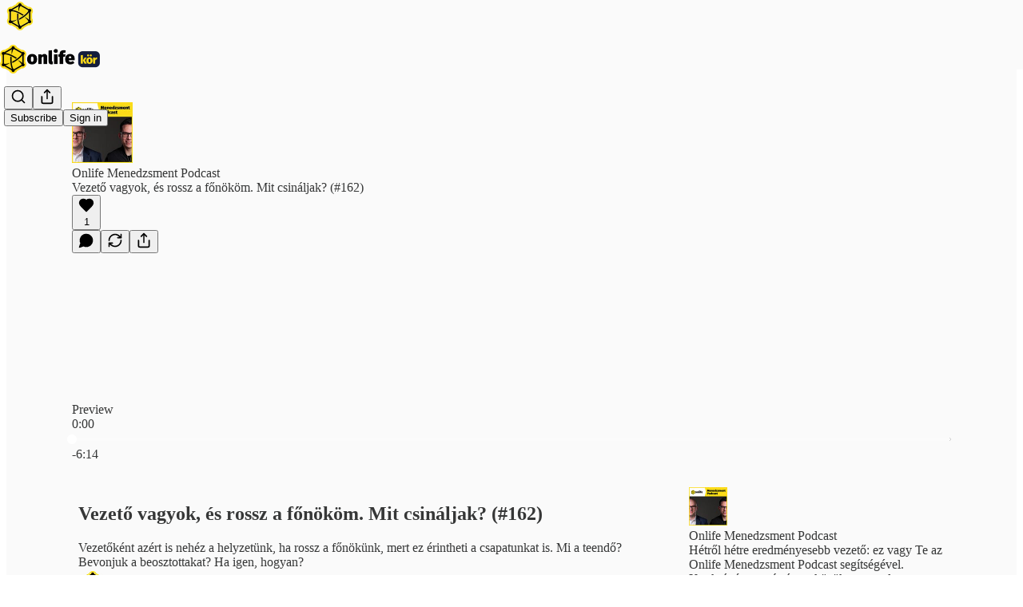

--- FILE ---
content_type: text/html; charset=utf-8
request_url: https://www.onlifekor.hu/p/vezeto-vagyok-es-rossz-a-fonokom
body_size: 56567
content:
<!DOCTYPE html>
<html lang="en">
    <head>
        <meta charset="utf-8" />
        <meta name="norton-safeweb-site-verification" content="24usqpep0ejc5w6hod3dulxwciwp0djs6c6ufp96av3t4whuxovj72wfkdjxu82yacb7430qjm8adbd5ezlt4592dq4zrvadcn9j9n-0btgdzpiojfzno16-fnsnu7xd" />
        
        <link rel="preconnect" href="https://substackcdn.com" />
        

        
            <title data-rh="true">Vezető vagyok, és rossz a főnököm. Mit csináljak? (#162)</title>
            
            <meta data-rh="true" name="theme-color" content="#fafafa"/><meta data-rh="true" property="og:type" content="article"/><meta data-rh="true" property="og:title" content="Vezető vagyok, és rossz a főnököm. Mit csináljak? (#162)"/><meta data-rh="true" name="twitter:title" content="Vezető vagyok, és rossz a főnököm. Mit csináljak? (#162)"/><meta data-rh="true" name="description" content="Listen now | Vezetőként azért is nehéz a helyzetünk, ha rossz a főnökünk, mert ez érintheti a csapatunkat is. Mi a teendő? Bevonjuk a beosztottakat? Ha igen, hogyan?"/><meta data-rh="true" property="og:description" content="Listen now | Vezetőként azért is nehéz a helyzetünk, ha rossz a főnökünk, mert ez érintheti a csapatunkat is. Mi a teendő? Bevonjuk a beosztottakat? Ha igen, hogyan?"/><meta data-rh="true" name="twitter:description" content="Listen now | Vezetőként azért is nehéz a helyzetünk, ha rossz a főnökünk, mert ez érintheti a csapatunkat is. Mi a teendő? Bevonjuk a beosztottakat? Ha igen, hogyan?"/><meta data-rh="true" property="og:image" content="https://substackcdn.com/image/fetch/$s_!Ch4P!,w_1200,h_600,c_fill,f_jpg,q_auto:good,fl_progressive:steep,g_auto/https%3A%2F%2Fsubstack-post-media.s3.amazonaws.com%2Fpublic%2Fimages%2Fdbe0d73c-11ae-4db3-b132-3062c0358e1b_1280x720.png"/><meta data-rh="true" name="twitter:image" content="https://substackcdn.com/image/fetch/$s_!pfVJ!,f_auto,q_auto:best,fl_progressive:steep/https%3A%2F%2Fonlifehu.substack.com%2Fapi%2Fv1%2Fpost_preview%2F138450218%2Ftwitter.jpg%3Fversion%3D4"/><meta data-rh="true" name="twitter:card" content="summary_large_image"/>
            
            
        

        

        <style>
          @layer legacy, tailwind, pencraftReset, pencraft;
        </style>

        
        <link rel="preload" as="style" href="https://substackcdn.com/bundle/theme/main.57ec6396ea4b5be03b65.css" />
        
        <link rel="preload" as="style" href="https://substackcdn.com/bundle/theme/color_links.c9908948e2f4e05476e6.css" />
        
        
        
        <link rel="preload" as="font" href="https://fonts.gstatic.com/s/lora/v37/0QIvMX1D_JOuMwr7I_FMl_E.woff2" crossorigin />
        

        
            
                <link rel="stylesheet" type="text/css" href="https://substackcdn.com/bundle/static/css/7276.25b99e2d.css" />
            
                <link rel="stylesheet" type="text/css" href="https://substackcdn.com/bundle/static/css/7045.0b7473d2.css" />
            
                <link rel="stylesheet" type="text/css" href="https://substackcdn.com/bundle/static/css/852.9cd7f82f.css" />
            
                <link rel="stylesheet" type="text/css" href="https://substackcdn.com/bundle/static/css/8577.8d59a919.css" />
            
                <link rel="stylesheet" type="text/css" href="https://substackcdn.com/bundle/static/css/2967.9706c5e5.css" />
            
                <link rel="stylesheet" type="text/css" href="https://substackcdn.com/bundle/static/css/5611.463006e7.css" />
            
                <link rel="stylesheet" type="text/css" href="https://substackcdn.com/bundle/static/css/5234.3bc4c4b8.css" />
            
                <link rel="stylesheet" type="text/css" href="https://substackcdn.com/bundle/static/css/5366.448b38a4.css" />
            
                <link rel="stylesheet" type="text/css" href="https://substackcdn.com/bundle/static/css/9605.8595f4dc.css" />
            
                <link rel="stylesheet" type="text/css" href="https://substackcdn.com/bundle/static/css/5136.b664b468.css" />
            
                <link rel="stylesheet" type="text/css" href="https://substackcdn.com/bundle/static/css/main.aba729d8.css" />
            
                <link rel="stylesheet" type="text/css" href="https://substackcdn.com/bundle/static/css/6379.813be60f.css" />
            
                <link rel="stylesheet" type="text/css" href="https://substackcdn.com/bundle/static/css/5136.b664b468.css" />
            
                <link rel="stylesheet" type="text/css" href="https://substackcdn.com/bundle/static/css/9605.8595f4dc.css" />
            
                <link rel="stylesheet" type="text/css" href="https://substackcdn.com/bundle/static/css/5366.448b38a4.css" />
            
                <link rel="stylesheet" type="text/css" href="https://substackcdn.com/bundle/static/css/5234.3bc4c4b8.css" />
            
                <link rel="stylesheet" type="text/css" href="https://substackcdn.com/bundle/static/css/5611.463006e7.css" />
            
                <link rel="stylesheet" type="text/css" href="https://substackcdn.com/bundle/static/css/2967.9706c5e5.css" />
            
                <link rel="stylesheet" type="text/css" href="https://substackcdn.com/bundle/static/css/8577.8d59a919.css" />
            
                <link rel="stylesheet" type="text/css" href="https://substackcdn.com/bundle/static/css/7045.0b7473d2.css" />
            
        

        
        
        
        
        <meta name="viewport" content="width=device-width, initial-scale=1, maximum-scale=1, user-scalable=0, viewport-fit=cover" />
        <meta name="author" content="Onlife" />
        <meta property="og:url" content="https://www.onlifekor.hu/p/vezeto-vagyok-es-rossz-a-fonokom" />
        
        
        <link rel="canonical" href="https://www.onlifekor.hu/p/vezeto-vagyok-es-rossz-a-fonokom" />
        

        

        

        

        
            
                <link rel="shortcut icon" href="https://substackcdn.com/image/fetch/$s_!eU70!,f_auto,q_auto:good,fl_progressive:steep/https%3A%2F%2Fbucketeer-e05bbc84-baa3-437e-9518-adb32be77984.s3.amazonaws.com%2Fpublic%2Fimages%2F19f22ed9-daa5-4016-9418-9c1b1899ca47%2Ffavicon.ico">
            
        
            
                <link rel="icon" type="image/png" sizes="16x16" href="https://substackcdn.com/image/fetch/$s_!0fDj!,f_auto,q_auto:good,fl_progressive:steep/https%3A%2F%2Fbucketeer-e05bbc84-baa3-437e-9518-adb32be77984.s3.amazonaws.com%2Fpublic%2Fimages%2F19f22ed9-daa5-4016-9418-9c1b1899ca47%2Ffavicon-16x16.png">
            
        
            
                <link rel="icon" type="image/png" sizes="32x32" href="https://substackcdn.com/image/fetch/$s_!bv9l!,f_auto,q_auto:good,fl_progressive:steep/https%3A%2F%2Fbucketeer-e05bbc84-baa3-437e-9518-adb32be77984.s3.amazonaws.com%2Fpublic%2Fimages%2F19f22ed9-daa5-4016-9418-9c1b1899ca47%2Ffavicon-32x32.png">
            
        
            
                <link rel="icon" type="image/png" sizes="48x48" href="https://substackcdn.com/image/fetch/$s_!DSYK!,f_auto,q_auto:good,fl_progressive:steep/https%3A%2F%2Fbucketeer-e05bbc84-baa3-437e-9518-adb32be77984.s3.amazonaws.com%2Fpublic%2Fimages%2F19f22ed9-daa5-4016-9418-9c1b1899ca47%2Ffavicon-48x48.png">
            
        
            
                <link rel="apple-touch-icon" sizes="57x57" href="https://substackcdn.com/image/fetch/$s_!8Gig!,f_auto,q_auto:good,fl_progressive:steep/https%3A%2F%2Fbucketeer-e05bbc84-baa3-437e-9518-adb32be77984.s3.amazonaws.com%2Fpublic%2Fimages%2F19f22ed9-daa5-4016-9418-9c1b1899ca47%2Fapple-touch-icon-57x57.png">
            
        
            
                <link rel="apple-touch-icon" sizes="60x60" href="https://substackcdn.com/image/fetch/$s_!DMIl!,f_auto,q_auto:good,fl_progressive:steep/https%3A%2F%2Fbucketeer-e05bbc84-baa3-437e-9518-adb32be77984.s3.amazonaws.com%2Fpublic%2Fimages%2F19f22ed9-daa5-4016-9418-9c1b1899ca47%2Fapple-touch-icon-60x60.png">
            
        
            
                <link rel="apple-touch-icon" sizes="72x72" href="https://substackcdn.com/image/fetch/$s_!dy0J!,f_auto,q_auto:good,fl_progressive:steep/https%3A%2F%2Fbucketeer-e05bbc84-baa3-437e-9518-adb32be77984.s3.amazonaws.com%2Fpublic%2Fimages%2F19f22ed9-daa5-4016-9418-9c1b1899ca47%2Fapple-touch-icon-72x72.png">
            
        
            
                <link rel="apple-touch-icon" sizes="76x76" href="https://substackcdn.com/image/fetch/$s_!AkRu!,f_auto,q_auto:good,fl_progressive:steep/https%3A%2F%2Fbucketeer-e05bbc84-baa3-437e-9518-adb32be77984.s3.amazonaws.com%2Fpublic%2Fimages%2F19f22ed9-daa5-4016-9418-9c1b1899ca47%2Fapple-touch-icon-76x76.png">
            
        
            
                <link rel="apple-touch-icon" sizes="114x114" href="https://substackcdn.com/image/fetch/$s_!NxDr!,f_auto,q_auto:good,fl_progressive:steep/https%3A%2F%2Fbucketeer-e05bbc84-baa3-437e-9518-adb32be77984.s3.amazonaws.com%2Fpublic%2Fimages%2F19f22ed9-daa5-4016-9418-9c1b1899ca47%2Fapple-touch-icon-114x114.png">
            
        
            
                <link rel="apple-touch-icon" sizes="120x120" href="https://substackcdn.com/image/fetch/$s_!woW_!,f_auto,q_auto:good,fl_progressive:steep/https%3A%2F%2Fbucketeer-e05bbc84-baa3-437e-9518-adb32be77984.s3.amazonaws.com%2Fpublic%2Fimages%2F19f22ed9-daa5-4016-9418-9c1b1899ca47%2Fapple-touch-icon-120x120.png">
            
        
            
                <link rel="apple-touch-icon" sizes="144x144" href="https://substackcdn.com/image/fetch/$s_!BDwO!,f_auto,q_auto:good,fl_progressive:steep/https%3A%2F%2Fbucketeer-e05bbc84-baa3-437e-9518-adb32be77984.s3.amazonaws.com%2Fpublic%2Fimages%2F19f22ed9-daa5-4016-9418-9c1b1899ca47%2Fapple-touch-icon-144x144.png">
            
        
            
                <link rel="apple-touch-icon" sizes="152x152" href="https://substackcdn.com/image/fetch/$s_!Sr2G!,f_auto,q_auto:good,fl_progressive:steep/https%3A%2F%2Fbucketeer-e05bbc84-baa3-437e-9518-adb32be77984.s3.amazonaws.com%2Fpublic%2Fimages%2F19f22ed9-daa5-4016-9418-9c1b1899ca47%2Fapple-touch-icon-152x152.png">
            
        
            
                <link rel="apple-touch-icon" sizes="167x167" href="https://substackcdn.com/image/fetch/$s_!TzLk!,f_auto,q_auto:good,fl_progressive:steep/https%3A%2F%2Fbucketeer-e05bbc84-baa3-437e-9518-adb32be77984.s3.amazonaws.com%2Fpublic%2Fimages%2F19f22ed9-daa5-4016-9418-9c1b1899ca47%2Fapple-touch-icon-167x167.png">
            
        
            
                <link rel="apple-touch-icon" sizes="180x180" href="https://substackcdn.com/image/fetch/$s_!dq08!,f_auto,q_auto:good,fl_progressive:steep/https%3A%2F%2Fbucketeer-e05bbc84-baa3-437e-9518-adb32be77984.s3.amazonaws.com%2Fpublic%2Fimages%2F19f22ed9-daa5-4016-9418-9c1b1899ca47%2Fapple-touch-icon-180x180.png">
            
        
            
                <link rel="apple-touch-icon" sizes="1024x1024" href="https://substackcdn.com/image/fetch/$s_!SVGv!,f_auto,q_auto:good,fl_progressive:steep/https%3A%2F%2Fbucketeer-e05bbc84-baa3-437e-9518-adb32be77984.s3.amazonaws.com%2Fpublic%2Fimages%2F19f22ed9-daa5-4016-9418-9c1b1899ca47%2Fapple-touch-icon-1024x1024.png">
            
        
            
        
            
        
            
        

        

        
            <link rel="alternate" type="application/rss+xml" href="/feed?sectionId=26993" title="Onlife"/>
        

        
        
          <style>
            @font-face{font-family:'Lora';font-style:italic;font-weight:400;font-display:fallback;src:url(https://fonts.gstatic.com/s/lora/v37/0QI8MX1D_JOuMw_hLdO6T2wV9KnW-MoFoqJ2nPWc3ZyhTjcV.woff2) format('woff2');unicode-range:U+0460-052F,U+1C80-1C8A,U+20B4,U+2DE0-2DFF,U+A640-A69F,U+FE2E-FE2F}@font-face{font-family:'Lora';font-style:italic;font-weight:400;font-display:fallback;src:url(https://fonts.gstatic.com/s/lora/v37/0QI8MX1D_JOuMw_hLdO6T2wV9KnW-MoFoqt2nPWc3ZyhTjcV.woff2) format('woff2');unicode-range:U+0301,U+0400-045F,U+0490-0491,U+04B0-04B1,U+2116}@font-face{font-family:'Lora';font-style:italic;font-weight:400;font-display:fallback;src:url(https://fonts.gstatic.com/s/lora/v37/0QI8MX1D_JOuMw_hLdO6T2wV9KnW-MoFoqB2nPWc3ZyhTjcV.woff2) format('woff2');unicode-range:U+0102-0103,U+0110-0111,U+0128-0129,U+0168-0169,U+01A0-01A1,U+01AF-01B0,U+0300-0301,U+0303-0304,U+0308-0309,U+0323,U+0329,U+1EA0-1EF9,U+20AB}@font-face{font-family:'Lora';font-style:italic;font-weight:400;font-display:fallback;src:url(https://fonts.gstatic.com/s/lora/v37/0QI8MX1D_JOuMw_hLdO6T2wV9KnW-MoFoqF2nPWc3ZyhTjcV.woff2) format('woff2');unicode-range:U+0100-02BA,U+02BD-02C5,U+02C7-02CC,U+02CE-02D7,U+02DD-02FF,U+0304,U+0308,U+0329,U+1D00-1DBF,U+1E00-1E9F,U+1EF2-1EFF,U+2020,U+20A0-20AB,U+20AD-20C0,U+2113,U+2C60-2C7F,U+A720-A7FF}@font-face{font-family:'Lora';font-style:italic;font-weight:400;font-display:fallback;src:url(https://fonts.gstatic.com/s/lora/v37/0QI8MX1D_JOuMw_hLdO6T2wV9KnW-MoFoq92nPWc3ZyhTg.woff2) format('woff2');unicode-range:U+0000-00FF,U+0131,U+0152-0153,U+02BB-02BC,U+02C6,U+02DA,U+02DC,U+0304,U+0308,U+0329,U+2000-206F,U+20AC,U+2122,U+2191,U+2193,U+2212,U+2215,U+FEFF,U+FFFD}@font-face{font-family:'Lora';font-style:normal;font-weight:400;font-display:fallback;src:url(https://fonts.gstatic.com/s/lora/v37/0QIvMX1D_JOuMwf7I_FMl_GW8g.woff2) format('woff2');unicode-range:U+0460-052F,U+1C80-1C8A,U+20B4,U+2DE0-2DFF,U+A640-A69F,U+FE2E-FE2F}@font-face{font-family:'Lora';font-style:normal;font-weight:400;font-display:fallback;src:url(https://fonts.gstatic.com/s/lora/v37/0QIvMX1D_JOuMw77I_FMl_GW8g.woff2) format('woff2');unicode-range:U+0301,U+0400-045F,U+0490-0491,U+04B0-04B1,U+2116}@font-face{font-family:'Lora';font-style:normal;font-weight:400;font-display:fallback;src:url(https://fonts.gstatic.com/s/lora/v37/0QIvMX1D_JOuMwX7I_FMl_GW8g.woff2) format('woff2');unicode-range:U+0102-0103,U+0110-0111,U+0128-0129,U+0168-0169,U+01A0-01A1,U+01AF-01B0,U+0300-0301,U+0303-0304,U+0308-0309,U+0323,U+0329,U+1EA0-1EF9,U+20AB}@font-face{font-family:'Lora';font-style:normal;font-weight:400;font-display:fallback;src:url(https://fonts.gstatic.com/s/lora/v37/0QIvMX1D_JOuMwT7I_FMl_GW8g.woff2) format('woff2');unicode-range:U+0100-02BA,U+02BD-02C5,U+02C7-02CC,U+02CE-02D7,U+02DD-02FF,U+0304,U+0308,U+0329,U+1D00-1DBF,U+1E00-1E9F,U+1EF2-1EFF,U+2020,U+20A0-20AB,U+20AD-20C0,U+2113,U+2C60-2C7F,U+A720-A7FF}@font-face{font-family:'Lora';font-style:normal;font-weight:400;font-display:fallback;src:url(https://fonts.gstatic.com/s/lora/v37/0QIvMX1D_JOuMwr7I_FMl_E.woff2) format('woff2');unicode-range:U+0000-00FF,U+0131,U+0152-0153,U+02BB-02BC,U+02C6,U+02DA,U+02DC,U+0304,U+0308,U+0329,U+2000-206F,U+20AC,U+2122,U+2191,U+2193,U+2212,U+2215,U+FEFF,U+FFFD}@font-face{font-family:'Lora';font-style:normal;font-weight:500;font-display:fallback;src:url(https://fonts.gstatic.com/s/lora/v37/0QIvMX1D_JOuMwf7I_FMl_GW8g.woff2) format('woff2');unicode-range:U+0460-052F,U+1C80-1C8A,U+20B4,U+2DE0-2DFF,U+A640-A69F,U+FE2E-FE2F}@font-face{font-family:'Lora';font-style:normal;font-weight:500;font-display:fallback;src:url(https://fonts.gstatic.com/s/lora/v37/0QIvMX1D_JOuMw77I_FMl_GW8g.woff2) format('woff2');unicode-range:U+0301,U+0400-045F,U+0490-0491,U+04B0-04B1,U+2116}@font-face{font-family:'Lora';font-style:normal;font-weight:500;font-display:fallback;src:url(https://fonts.gstatic.com/s/lora/v37/0QIvMX1D_JOuMwX7I_FMl_GW8g.woff2) format('woff2');unicode-range:U+0102-0103,U+0110-0111,U+0128-0129,U+0168-0169,U+01A0-01A1,U+01AF-01B0,U+0300-0301,U+0303-0304,U+0308-0309,U+0323,U+0329,U+1EA0-1EF9,U+20AB}@font-face{font-family:'Lora';font-style:normal;font-weight:500;font-display:fallback;src:url(https://fonts.gstatic.com/s/lora/v37/0QIvMX1D_JOuMwT7I_FMl_GW8g.woff2) format('woff2');unicode-range:U+0100-02BA,U+02BD-02C5,U+02C7-02CC,U+02CE-02D7,U+02DD-02FF,U+0304,U+0308,U+0329,U+1D00-1DBF,U+1E00-1E9F,U+1EF2-1EFF,U+2020,U+20A0-20AB,U+20AD-20C0,U+2113,U+2C60-2C7F,U+A720-A7FF}@font-face{font-family:'Lora';font-style:normal;font-weight:500;font-display:fallback;src:url(https://fonts.gstatic.com/s/lora/v37/0QIvMX1D_JOuMwr7I_FMl_E.woff2) format('woff2');unicode-range:U+0000-00FF,U+0131,U+0152-0153,U+02BB-02BC,U+02C6,U+02DA,U+02DC,U+0304,U+0308,U+0329,U+2000-206F,U+20AC,U+2122,U+2191,U+2193,U+2212,U+2215,U+FEFF,U+FFFD}@font-face{font-family:'Lora';font-style:normal;font-weight:600;font-display:fallback;src:url(https://fonts.gstatic.com/s/lora/v37/0QIvMX1D_JOuMwf7I_FMl_GW8g.woff2) format('woff2');unicode-range:U+0460-052F,U+1C80-1C8A,U+20B4,U+2DE0-2DFF,U+A640-A69F,U+FE2E-FE2F}@font-face{font-family:'Lora';font-style:normal;font-weight:600;font-display:fallback;src:url(https://fonts.gstatic.com/s/lora/v37/0QIvMX1D_JOuMw77I_FMl_GW8g.woff2) format('woff2');unicode-range:U+0301,U+0400-045F,U+0490-0491,U+04B0-04B1,U+2116}@font-face{font-family:'Lora';font-style:normal;font-weight:600;font-display:fallback;src:url(https://fonts.gstatic.com/s/lora/v37/0QIvMX1D_JOuMwX7I_FMl_GW8g.woff2) format('woff2');unicode-range:U+0102-0103,U+0110-0111,U+0128-0129,U+0168-0169,U+01A0-01A1,U+01AF-01B0,U+0300-0301,U+0303-0304,U+0308-0309,U+0323,U+0329,U+1EA0-1EF9,U+20AB}@font-face{font-family:'Lora';font-style:normal;font-weight:600;font-display:fallback;src:url(https://fonts.gstatic.com/s/lora/v37/0QIvMX1D_JOuMwT7I_FMl_GW8g.woff2) format('woff2');unicode-range:U+0100-02BA,U+02BD-02C5,U+02C7-02CC,U+02CE-02D7,U+02DD-02FF,U+0304,U+0308,U+0329,U+1D00-1DBF,U+1E00-1E9F,U+1EF2-1EFF,U+2020,U+20A0-20AB,U+20AD-20C0,U+2113,U+2C60-2C7F,U+A720-A7FF}@font-face{font-family:'Lora';font-style:normal;font-weight:600;font-display:fallback;src:url(https://fonts.gstatic.com/s/lora/v37/0QIvMX1D_JOuMwr7I_FMl_E.woff2) format('woff2');unicode-range:U+0000-00FF,U+0131,U+0152-0153,U+02BB-02BC,U+02C6,U+02DA,U+02DC,U+0304,U+0308,U+0329,U+2000-206F,U+20AC,U+2122,U+2191,U+2193,U+2212,U+2215,U+FEFF,U+FFFD}@font-face{font-family:'Lora';font-style:normal;font-weight:700;font-display:fallback;src:url(https://fonts.gstatic.com/s/lora/v37/0QIvMX1D_JOuMwf7I_FMl_GW8g.woff2) format('woff2');unicode-range:U+0460-052F,U+1C80-1C8A,U+20B4,U+2DE0-2DFF,U+A640-A69F,U+FE2E-FE2F}@font-face{font-family:'Lora';font-style:normal;font-weight:700;font-display:fallback;src:url(https://fonts.gstatic.com/s/lora/v37/0QIvMX1D_JOuMw77I_FMl_GW8g.woff2) format('woff2');unicode-range:U+0301,U+0400-045F,U+0490-0491,U+04B0-04B1,U+2116}@font-face{font-family:'Lora';font-style:normal;font-weight:700;font-display:fallback;src:url(https://fonts.gstatic.com/s/lora/v37/0QIvMX1D_JOuMwX7I_FMl_GW8g.woff2) format('woff2');unicode-range:U+0102-0103,U+0110-0111,U+0128-0129,U+0168-0169,U+01A0-01A1,U+01AF-01B0,U+0300-0301,U+0303-0304,U+0308-0309,U+0323,U+0329,U+1EA0-1EF9,U+20AB}@font-face{font-family:'Lora';font-style:normal;font-weight:700;font-display:fallback;src:url(https://fonts.gstatic.com/s/lora/v37/0QIvMX1D_JOuMwT7I_FMl_GW8g.woff2) format('woff2');unicode-range:U+0100-02BA,U+02BD-02C5,U+02C7-02CC,U+02CE-02D7,U+02DD-02FF,U+0304,U+0308,U+0329,U+1D00-1DBF,U+1E00-1E9F,U+1EF2-1EFF,U+2020,U+20A0-20AB,U+20AD-20C0,U+2113,U+2C60-2C7F,U+A720-A7FF}@font-face{font-family:'Lora';font-style:normal;font-weight:700;font-display:fallback;src:url(https://fonts.gstatic.com/s/lora/v37/0QIvMX1D_JOuMwr7I_FMl_E.woff2) format('woff2');unicode-range:U+0000-00FF,U+0131,U+0152-0153,U+02BB-02BC,U+02C6,U+02DA,U+02DC,U+0304,U+0308,U+0329,U+2000-206F,U+20AC,U+2122,U+2191,U+2193,U+2212,U+2215,U+FEFF,U+FFFD}
            @font-face{font-family:'Lora';font-style:italic;font-weight:400;font-display:fallback;src:url(https://fonts.gstatic.com/s/lora/v37/0QI8MX1D_JOuMw_hLdO6T2wV9KnW-MoFoqJ2nPWc3ZyhTjcV.woff2) format('woff2');unicode-range:U+0460-052F,U+1C80-1C8A,U+20B4,U+2DE0-2DFF,U+A640-A69F,U+FE2E-FE2F}@font-face{font-family:'Lora';font-style:italic;font-weight:400;font-display:fallback;src:url(https://fonts.gstatic.com/s/lora/v37/0QI8MX1D_JOuMw_hLdO6T2wV9KnW-MoFoqt2nPWc3ZyhTjcV.woff2) format('woff2');unicode-range:U+0301,U+0400-045F,U+0490-0491,U+04B0-04B1,U+2116}@font-face{font-family:'Lora';font-style:italic;font-weight:400;font-display:fallback;src:url(https://fonts.gstatic.com/s/lora/v37/0QI8MX1D_JOuMw_hLdO6T2wV9KnW-MoFoqB2nPWc3ZyhTjcV.woff2) format('woff2');unicode-range:U+0102-0103,U+0110-0111,U+0128-0129,U+0168-0169,U+01A0-01A1,U+01AF-01B0,U+0300-0301,U+0303-0304,U+0308-0309,U+0323,U+0329,U+1EA0-1EF9,U+20AB}@font-face{font-family:'Lora';font-style:italic;font-weight:400;font-display:fallback;src:url(https://fonts.gstatic.com/s/lora/v37/0QI8MX1D_JOuMw_hLdO6T2wV9KnW-MoFoqF2nPWc3ZyhTjcV.woff2) format('woff2');unicode-range:U+0100-02BA,U+02BD-02C5,U+02C7-02CC,U+02CE-02D7,U+02DD-02FF,U+0304,U+0308,U+0329,U+1D00-1DBF,U+1E00-1E9F,U+1EF2-1EFF,U+2020,U+20A0-20AB,U+20AD-20C0,U+2113,U+2C60-2C7F,U+A720-A7FF}@font-face{font-family:'Lora';font-style:italic;font-weight:400;font-display:fallback;src:url(https://fonts.gstatic.com/s/lora/v37/0QI8MX1D_JOuMw_hLdO6T2wV9KnW-MoFoq92nPWc3ZyhTg.woff2) format('woff2');unicode-range:U+0000-00FF,U+0131,U+0152-0153,U+02BB-02BC,U+02C6,U+02DA,U+02DC,U+0304,U+0308,U+0329,U+2000-206F,U+20AC,U+2122,U+2191,U+2193,U+2212,U+2215,U+FEFF,U+FFFD}@font-face{font-family:'Lora';font-style:normal;font-weight:400;font-display:fallback;src:url(https://fonts.gstatic.com/s/lora/v37/0QIvMX1D_JOuMwf7I_FMl_GW8g.woff2) format('woff2');unicode-range:U+0460-052F,U+1C80-1C8A,U+20B4,U+2DE0-2DFF,U+A640-A69F,U+FE2E-FE2F}@font-face{font-family:'Lora';font-style:normal;font-weight:400;font-display:fallback;src:url(https://fonts.gstatic.com/s/lora/v37/0QIvMX1D_JOuMw77I_FMl_GW8g.woff2) format('woff2');unicode-range:U+0301,U+0400-045F,U+0490-0491,U+04B0-04B1,U+2116}@font-face{font-family:'Lora';font-style:normal;font-weight:400;font-display:fallback;src:url(https://fonts.gstatic.com/s/lora/v37/0QIvMX1D_JOuMwX7I_FMl_GW8g.woff2) format('woff2');unicode-range:U+0102-0103,U+0110-0111,U+0128-0129,U+0168-0169,U+01A0-01A1,U+01AF-01B0,U+0300-0301,U+0303-0304,U+0308-0309,U+0323,U+0329,U+1EA0-1EF9,U+20AB}@font-face{font-family:'Lora';font-style:normal;font-weight:400;font-display:fallback;src:url(https://fonts.gstatic.com/s/lora/v37/0QIvMX1D_JOuMwT7I_FMl_GW8g.woff2) format('woff2');unicode-range:U+0100-02BA,U+02BD-02C5,U+02C7-02CC,U+02CE-02D7,U+02DD-02FF,U+0304,U+0308,U+0329,U+1D00-1DBF,U+1E00-1E9F,U+1EF2-1EFF,U+2020,U+20A0-20AB,U+20AD-20C0,U+2113,U+2C60-2C7F,U+A720-A7FF}@font-face{font-family:'Lora';font-style:normal;font-weight:400;font-display:fallback;src:url(https://fonts.gstatic.com/s/lora/v37/0QIvMX1D_JOuMwr7I_FMl_E.woff2) format('woff2');unicode-range:U+0000-00FF,U+0131,U+0152-0153,U+02BB-02BC,U+02C6,U+02DA,U+02DC,U+0304,U+0308,U+0329,U+2000-206F,U+20AC,U+2122,U+2191,U+2193,U+2212,U+2215,U+FEFF,U+FFFD}@font-face{font-family:'Lora';font-style:normal;font-weight:500;font-display:fallback;src:url(https://fonts.gstatic.com/s/lora/v37/0QIvMX1D_JOuMwf7I_FMl_GW8g.woff2) format('woff2');unicode-range:U+0460-052F,U+1C80-1C8A,U+20B4,U+2DE0-2DFF,U+A640-A69F,U+FE2E-FE2F}@font-face{font-family:'Lora';font-style:normal;font-weight:500;font-display:fallback;src:url(https://fonts.gstatic.com/s/lora/v37/0QIvMX1D_JOuMw77I_FMl_GW8g.woff2) format('woff2');unicode-range:U+0301,U+0400-045F,U+0490-0491,U+04B0-04B1,U+2116}@font-face{font-family:'Lora';font-style:normal;font-weight:500;font-display:fallback;src:url(https://fonts.gstatic.com/s/lora/v37/0QIvMX1D_JOuMwX7I_FMl_GW8g.woff2) format('woff2');unicode-range:U+0102-0103,U+0110-0111,U+0128-0129,U+0168-0169,U+01A0-01A1,U+01AF-01B0,U+0300-0301,U+0303-0304,U+0308-0309,U+0323,U+0329,U+1EA0-1EF9,U+20AB}@font-face{font-family:'Lora';font-style:normal;font-weight:500;font-display:fallback;src:url(https://fonts.gstatic.com/s/lora/v37/0QIvMX1D_JOuMwT7I_FMl_GW8g.woff2) format('woff2');unicode-range:U+0100-02BA,U+02BD-02C5,U+02C7-02CC,U+02CE-02D7,U+02DD-02FF,U+0304,U+0308,U+0329,U+1D00-1DBF,U+1E00-1E9F,U+1EF2-1EFF,U+2020,U+20A0-20AB,U+20AD-20C0,U+2113,U+2C60-2C7F,U+A720-A7FF}@font-face{font-family:'Lora';font-style:normal;font-weight:500;font-display:fallback;src:url(https://fonts.gstatic.com/s/lora/v37/0QIvMX1D_JOuMwr7I_FMl_E.woff2) format('woff2');unicode-range:U+0000-00FF,U+0131,U+0152-0153,U+02BB-02BC,U+02C6,U+02DA,U+02DC,U+0304,U+0308,U+0329,U+2000-206F,U+20AC,U+2122,U+2191,U+2193,U+2212,U+2215,U+FEFF,U+FFFD}@font-face{font-family:'Lora';font-style:normal;font-weight:600;font-display:fallback;src:url(https://fonts.gstatic.com/s/lora/v37/0QIvMX1D_JOuMwf7I_FMl_GW8g.woff2) format('woff2');unicode-range:U+0460-052F,U+1C80-1C8A,U+20B4,U+2DE0-2DFF,U+A640-A69F,U+FE2E-FE2F}@font-face{font-family:'Lora';font-style:normal;font-weight:600;font-display:fallback;src:url(https://fonts.gstatic.com/s/lora/v37/0QIvMX1D_JOuMw77I_FMl_GW8g.woff2) format('woff2');unicode-range:U+0301,U+0400-045F,U+0490-0491,U+04B0-04B1,U+2116}@font-face{font-family:'Lora';font-style:normal;font-weight:600;font-display:fallback;src:url(https://fonts.gstatic.com/s/lora/v37/0QIvMX1D_JOuMwX7I_FMl_GW8g.woff2) format('woff2');unicode-range:U+0102-0103,U+0110-0111,U+0128-0129,U+0168-0169,U+01A0-01A1,U+01AF-01B0,U+0300-0301,U+0303-0304,U+0308-0309,U+0323,U+0329,U+1EA0-1EF9,U+20AB}@font-face{font-family:'Lora';font-style:normal;font-weight:600;font-display:fallback;src:url(https://fonts.gstatic.com/s/lora/v37/0QIvMX1D_JOuMwT7I_FMl_GW8g.woff2) format('woff2');unicode-range:U+0100-02BA,U+02BD-02C5,U+02C7-02CC,U+02CE-02D7,U+02DD-02FF,U+0304,U+0308,U+0329,U+1D00-1DBF,U+1E00-1E9F,U+1EF2-1EFF,U+2020,U+20A0-20AB,U+20AD-20C0,U+2113,U+2C60-2C7F,U+A720-A7FF}@font-face{font-family:'Lora';font-style:normal;font-weight:600;font-display:fallback;src:url(https://fonts.gstatic.com/s/lora/v37/0QIvMX1D_JOuMwr7I_FMl_E.woff2) format('woff2');unicode-range:U+0000-00FF,U+0131,U+0152-0153,U+02BB-02BC,U+02C6,U+02DA,U+02DC,U+0304,U+0308,U+0329,U+2000-206F,U+20AC,U+2122,U+2191,U+2193,U+2212,U+2215,U+FEFF,U+FFFD}@font-face{font-family:'Lora';font-style:normal;font-weight:700;font-display:fallback;src:url(https://fonts.gstatic.com/s/lora/v37/0QIvMX1D_JOuMwf7I_FMl_GW8g.woff2) format('woff2');unicode-range:U+0460-052F,U+1C80-1C8A,U+20B4,U+2DE0-2DFF,U+A640-A69F,U+FE2E-FE2F}@font-face{font-family:'Lora';font-style:normal;font-weight:700;font-display:fallback;src:url(https://fonts.gstatic.com/s/lora/v37/0QIvMX1D_JOuMw77I_FMl_GW8g.woff2) format('woff2');unicode-range:U+0301,U+0400-045F,U+0490-0491,U+04B0-04B1,U+2116}@font-face{font-family:'Lora';font-style:normal;font-weight:700;font-display:fallback;src:url(https://fonts.gstatic.com/s/lora/v37/0QIvMX1D_JOuMwX7I_FMl_GW8g.woff2) format('woff2');unicode-range:U+0102-0103,U+0110-0111,U+0128-0129,U+0168-0169,U+01A0-01A1,U+01AF-01B0,U+0300-0301,U+0303-0304,U+0308-0309,U+0323,U+0329,U+1EA0-1EF9,U+20AB}@font-face{font-family:'Lora';font-style:normal;font-weight:700;font-display:fallback;src:url(https://fonts.gstatic.com/s/lora/v37/0QIvMX1D_JOuMwT7I_FMl_GW8g.woff2) format('woff2');unicode-range:U+0100-02BA,U+02BD-02C5,U+02C7-02CC,U+02CE-02D7,U+02DD-02FF,U+0304,U+0308,U+0329,U+1D00-1DBF,U+1E00-1E9F,U+1EF2-1EFF,U+2020,U+20A0-20AB,U+20AD-20C0,U+2113,U+2C60-2C7F,U+A720-A7FF}@font-face{font-family:'Lora';font-style:normal;font-weight:700;font-display:fallback;src:url(https://fonts.gstatic.com/s/lora/v37/0QIvMX1D_JOuMwr7I_FMl_E.woff2) format('woff2');unicode-range:U+0000-00FF,U+0131,U+0152-0153,U+02BB-02BC,U+02C6,U+02DA,U+02DC,U+0304,U+0308,U+0329,U+2000-206F,U+20AC,U+2122,U+2191,U+2193,U+2212,U+2215,U+FEFF,U+FFFD}
          </style>
        
        

        <style>:root{--color_theme_bg_pop:#ee7835;--background_pop:#ee7835;--color_theme_bg_web:#fafafa;--cover_bg_color:#fafafa;--cover_bg_color_secondary:#ebebeb;--background_pop_darken:#ec681d;--print_on_pop:#ffffff;--color_theme_bg_pop_darken:#ec681d;--color_theme_print_on_pop:#ffffff;--color_theme_bg_pop_20:rgba(238, 120, 53, 0.2);--color_theme_bg_pop_30:rgba(238, 120, 53, 0.3);--print_pop:#ee7835;--color_theme_accent:#ee7835;--cover_print_primary:#363737;--cover_print_secondary:#757575;--cover_print_tertiary:#b6b6b6;--cover_border_color:#ee7835;--font_family_headings_preset:Lora,sans-serif;--font_weight_headings_preset:600;--font_family_body_preset:Lora,sans-serif;--font_weight_body_preset:400;--font_size_body_offset:1px;--font_preset_heading:fancy_serif;--font_preset_body:fancy_serif;--home_hero:magazine-5;--home_posts:custom;--web_bg_color:#fafafa;--background_contrast_1:#ebebeb;--background_contrast_2:#d8d8d8;--background_contrast_3:#b3b3b3;--background_contrast_4:#909090;--background_contrast_5:#4f4f4f;--color_theme_bg_contrast_1:#ebebeb;--color_theme_bg_contrast_2:#d8d8d8;--color_theme_bg_contrast_3:#b3b3b3;--color_theme_bg_contrast_4:#909090;--color_theme_bg_contrast_5:#4f4f4f;--color_theme_bg_elevated:#fafafa;--color_theme_bg_elevated_secondary:#ebebeb;--color_theme_bg_elevated_tertiary:#d8d8d8;--color_theme_detail:#e1e1e1;--background_contrast_pop:rgba(238, 120, 53, 0.4);--color_theme_bg_contrast_pop:rgba(238, 120, 53, 0.4);--theme_bg_is_dark:0;--print_on_web_bg_color:#363737;--print_secondary_on_web_bg_color:#848585;--background_pop_rgb:238, 120, 53;--color_theme_bg_pop_rgb:238, 120, 53;--color_theme_accent_rgb:238, 120, 53;}</style>

        
            <link rel="stylesheet" href="https://substackcdn.com/bundle/theme/main.57ec6396ea4b5be03b65.css" />
        
            <link rel="stylesheet" href="https://substackcdn.com/bundle/theme/color_links.c9908948e2f4e05476e6.css" />
        

        <style></style>

        

        

        

        
    </head>

    <body class="">
        

        
            <noscript><iframe src="https://www.googletagmanager.com/ns.html?id=GTM-5KF2GGT" height="0"
                              width="0" style="display:none;visibility:hidden"></iframe></noscript>
        

        

        

        

        

        <div id="entry">
            <div id="main" class="main typography use-theme-bg"><div class="pencraft pc-display-contents pc-reset pubTheme-yiXxQA"><div data-testid="navbar" class="main-menu"><div class="mainMenuContent-DME8DR"><div style="position:relative;height:87px;" class="pencraft pc-display-flex pc-gap-12 pc-paddingLeft-20 pc-paddingRight-20 pc-justifyContent-space-between pc-alignItems-center pc-reset border-bottom-detail-k1F6C4 topBar-pIF0J1"><div style="flex-basis:0px;flex-grow:1;" class="logoContainer-p12gJb"><a href="/" native class="pencraft pc-display-contents pc-reset"><div draggable="false" class="pencraft pc-display-flex pc-position-relative pc-reset"><div style="width:40px;height:40px;" class="pencraft pc-display-flex pc-reset bg-white-ZBV5av pc-borderRadius-sm overflow-hidden-WdpwT6 sizing-border-box-DggLA4"><picture><source type="image/webp" srcset="https://substackcdn.com/image/fetch/$s_!ki-U!,w_80,h_80,c_fill,f_webp,q_auto:good,fl_progressive:steep,g_auto/https%3A%2F%2Fbucketeer-e05bbc84-baa3-437e-9518-adb32be77984.s3.amazonaws.com%2Fpublic%2Fimages%2F8ef8d270-fbd5-4d97-ac92-d65dd21e6933_500x500.png"/><img src="https://substackcdn.com/image/fetch/$s_!ki-U!,w_80,h_80,c_fill,f_auto,q_auto:good,fl_progressive:steep,g_auto/https%3A%2F%2Fbucketeer-e05bbc84-baa3-437e-9518-adb32be77984.s3.amazonaws.com%2Fpublic%2Fimages%2F8ef8d270-fbd5-4d97-ac92-d65dd21e6933_500x500.png" sizes="100vw" alt="Onlife" width="80" height="80" style="width:40px;height:40px;" draggable="false" class="img-OACg1c object-fit-cover-u4ReeV pencraft pc-reset"/></picture></div></div></a></div><div style="flex-grow:0;" class="titleContainer-DJYq5v"><h1 class="pencraft pc-reset font-pub-headings-FE5byy reset-IxiVJZ title-oOnUGd titleWithWordmark-GfqxEZ"><a href="/" class="pencraft pc-display-contents pc-reset"><img alt="Onlife" src="https://substackcdn.com/image/fetch/$s_!smJs!,e_trim:10:white/e_trim:10:transparent/h_72,c_limit,f_auto,q_auto:good,fl_progressive:steep/https%3A%2F%2Fsubstack-post-media.s3.amazonaws.com%2Fpublic%2Fimages%2Ffdb26859-04c3-43f0-82ae-4a1f56a33cce_1024x314.png" style="display:block;height:36px;"/></a></h1></div><div style="flex-basis:0px;flex-grow:1;" class="pencraft pc-display-flex pc-justifyContent-flex-end pc-alignItems-center pc-reset"><div class="buttonsContainer-SJBuep"><div class="pencraft pc-display-flex pc-gap-8 pc-justifyContent-flex-end pc-alignItems-center pc-reset navbar-buttons"><div class="pencraft pc-display-flex pc-gap-4 pc-reset"><span data-state="closed"><button tabindex="0" type="button" aria-label="Search" class="pencraft pc-reset pencraft iconButton-mq_Et5 iconButtonBase-dJGHgN buttonBase-GK1x3M buttonStyle-r7yGCK size_md-gCDS3o priority_tertiary-rlke8z"><svg xmlns="http://www.w3.org/2000/svg" width="20" height="20" viewBox="0 0 24 24" fill="none" stroke="currentColor" stroke-width="2" stroke-linecap="round" stroke-linejoin="round" class="lucide lucide-search"><circle cx="11" cy="11" r="8"></circle><path d="m21 21-4.3-4.3"></path></svg></button></span><button tabindex="0" type="button" aria-label="Share Publication" id="headlessui-menu-button-P0-5" aria-haspopup="menu" aria-expanded="false" data-headlessui-state class="pencraft pc-reset pencraft iconButton-mq_Et5 iconButtonBase-dJGHgN buttonBase-GK1x3M buttonStyle-r7yGCK size_md-gCDS3o priority_tertiary-rlke8z"><svg xmlns="http://www.w3.org/2000/svg" width="20" height="20" viewBox="0 0 24 24" fill="none" stroke="currentColor" stroke-width="2" stroke-linecap="round" stroke-linejoin="round" class="lucide lucide-share"><path d="M4 12v8a2 2 0 0 0 2 2h12a2 2 0 0 0 2-2v-8"></path><polyline points="16 6 12 2 8 6"></polyline><line x1="12" x2="12" y1="2" y2="15"></line></svg></button></div><button tabindex="0" type="button" data-testid="noncontributor-cta-button" class="pencraft pc-reset pencraft buttonBase-GK1x3M buttonText-X0uSmG buttonStyle-r7yGCK priority_primary-RfbeYt size_md-gCDS3o">Subscribe</button><button tabindex="0" type="button" native data-href="https://substack.com/sign-in?redirect=%2Fp%2Fvezeto-vagyok-es-rossz-a-fonokom&amp;for_pub=onlifehu" class="pencraft pc-reset pencraft buttonBase-GK1x3M buttonText-X0uSmG buttonStyle-r7yGCK priority_tertiary-rlke8z size_md-gCDS3o">Sign in</button></div></div></div></div></div><div style="height:88px;"></div></div></div><div><script type="application/ld+json">{"@context":"https://schema.org","@type":"NewsArticle","url":"https://www.onlifekor.hu/p/vezeto-vagyok-es-rossz-a-fonokom","mainEntityOfPage":"https://www.onlifekor.hu/p/vezeto-vagyok-es-rossz-a-fonokom","headline":"Vezet\u0151 vagyok, \u00E9s rossz a f\u0151n\u00F6k\u00F6m. Mit csin\u00E1ljak? (#162)","description":"Listen now | Vezet\u0151k\u00E9nt az\u00E9rt is neh\u00E9z a helyzet\u00FCnk, ha rossz a f\u0151n\u00F6k\u00FCnk, mert ez \u00E9rintheti a csapatunkat is. Mi a teend\u0151? Bevonjuk a beosztottakat? Ha igen, hogyan?","image":[{"@type":"ImageObject","url":"https://substack-post-media.s3.amazonaws.com/public/images/dbe0d73c-11ae-4db3-b132-3062c0358e1b_1280x720.png"}],"datePublished":"2023-11-06T01:00:10+00:00","dateModified":"2023-11-06T01:00:10+00:00","isAccessibleForFree":false,"author":[{"@type":"Person","name":"Onlife","url":"https://substack.com/@onlifehu","description":"V\u00E1lj eredm\u00E9nyesebb menedzserr\u00E9 h\u00E9tr\u0151l h\u00E9tre.","identifier":"user:103317113","image":{"@type":"ImageObject","contentUrl":"https://substackcdn.com/image/fetch/$s_!GJCS!,f_auto,q_auto:good,fl_progressive:steep/https%3A%2F%2Fbucketeer-e05bbc84-baa3-437e-9518-adb32be77984.s3.amazonaws.com%2Fpublic%2Fimages%2F2cfae3c4-f864-48c9-9789-0fdcce23f3e9_500x500.png","thumbnailUrl":"https://substackcdn.com/image/fetch/$s_!GJCS!,w_128,h_128,c_limit,f_auto,q_auto:good,fl_progressive:steep/https%3A%2F%2Fbucketeer-e05bbc84-baa3-437e-9518-adb32be77984.s3.amazonaws.com%2Fpublic%2Fimages%2F2cfae3c4-f864-48c9-9789-0fdcce23f3e9_500x500.png"}},{"@type":"Person","name":"Berze M\u00E1rton","url":"https://substack.com/@berzemarton","description":"t\u00E1rsalap\u00EDt\u00F3 | Onlife","identifier":"user:103731801","image":{"@type":"ImageObject","contentUrl":"https://substackcdn.com/image/fetch/$s_!-uV4!,f_auto,q_auto:good,fl_progressive:steep/https%3A%2F%2Fbucketeer-e05bbc84-baa3-437e-9518-adb32be77984.s3.amazonaws.com%2Fpublic%2Fimages%2Fd1b150cf-952a-4dac-9ad7-394687e223f1_1784x1200.jpeg","thumbnailUrl":"https://substackcdn.com/image/fetch/$s_!-uV4!,w_128,h_128,c_limit,f_auto,q_auto:good,fl_progressive:steep/https%3A%2F%2Fbucketeer-e05bbc84-baa3-437e-9518-adb32be77984.s3.amazonaws.com%2Fpublic%2Fimages%2Fd1b150cf-952a-4dac-9ad7-394687e223f1_1784x1200.jpeg"}},{"@type":"Person","name":"Peter Ungv\u00E1ri","url":"https://substack.com/@peterungvari","description":"Managing Partner @ Onlife \u00AB|\u00BB Writer @ Telosz","identifier":"user:86668647","image":{"@type":"ImageObject","contentUrl":"https://substackcdn.com/image/fetch/$s_!-mbx!,f_auto,q_auto:good,fl_progressive:steep/https%3A%2F%2Fbucketeer-e05bbc84-baa3-437e-9518-adb32be77984.s3.amazonaws.com%2Fpublic%2Fimages%2F3185b4b0-d1b2-4d4d-a5f8-c7c702f418c5_800x800.jpeg","thumbnailUrl":"https://substackcdn.com/image/fetch/$s_!-mbx!,w_128,h_128,c_limit,f_auto,q_auto:good,fl_progressive:steep/https%3A%2F%2Fbucketeer-e05bbc84-baa3-437e-9518-adb32be77984.s3.amazonaws.com%2Fpublic%2Fimages%2F3185b4b0-d1b2-4d4d-a5f8-c7c702f418c5_800x800.jpeg"}}],"publisher":{"@type":"Organization","name":"Onlife","url":"https://www.onlifekor.hu","description":"H\u00E9tr\u0151l h\u00E9tre eredm\u00E9nyesebb vezet\u0151: ez vagy Te az Onlife K\u00F6rben. Heti podcast, vezet\u0151i h\u00EDrlev\u00E9l, inspirat\u00EDv vezet\u0151i el\u0151ad\u00E1sok, \u00E9s Magyarorsz\u00E1g legnagyobb menedzseri tud\u00E1sk\u00F6z\u00F6ss\u00E9ge. Add meg az e-mail-c\u00EDmed \u00E9s csatlakozz egy kattint\u00E1ssal:","interactionStatistic":{"@type":"InteractionCounter","name":"Subscribers","interactionType":"https://schema.org/SubscribeAction","userInteractionCount":1000},"identifier":"pub:1075002","logo":{"@type":"ImageObject","url":"https://substackcdn.com/image/fetch/$s_!ki-U!,f_auto,q_auto:good,fl_progressive:steep/https%3A%2F%2Fbucketeer-e05bbc84-baa3-437e-9518-adb32be77984.s3.amazonaws.com%2Fpublic%2Fimages%2F8ef8d270-fbd5-4d97-ac92-d65dd21e6933_500x500.png","contentUrl":"https://substackcdn.com/image/fetch/$s_!ki-U!,f_auto,q_auto:good,fl_progressive:steep/https%3A%2F%2Fbucketeer-e05bbc84-baa3-437e-9518-adb32be77984.s3.amazonaws.com%2Fpublic%2Fimages%2F8ef8d270-fbd5-4d97-ac92-d65dd21e6933_500x500.png","thumbnailUrl":"https://substackcdn.com/image/fetch/$s_!ki-U!,w_128,h_128,c_limit,f_auto,q_auto:good,fl_progressive:steep/https%3A%2F%2Fbucketeer-e05bbc84-baa3-437e-9518-adb32be77984.s3.amazonaws.com%2Fpublic%2Fimages%2F8ef8d270-fbd5-4d97-ac92-d65dd21e6933_500x500.png"},"image":{"@type":"ImageObject","url":"https://substackcdn.com/image/fetch/$s_!ki-U!,f_auto,q_auto:good,fl_progressive:steep/https%3A%2F%2Fbucketeer-e05bbc84-baa3-437e-9518-adb32be77984.s3.amazonaws.com%2Fpublic%2Fimages%2F8ef8d270-fbd5-4d97-ac92-d65dd21e6933_500x500.png","contentUrl":"https://substackcdn.com/image/fetch/$s_!ki-U!,f_auto,q_auto:good,fl_progressive:steep/https%3A%2F%2Fbucketeer-e05bbc84-baa3-437e-9518-adb32be77984.s3.amazonaws.com%2Fpublic%2Fimages%2F8ef8d270-fbd5-4d97-ac92-d65dd21e6933_500x500.png","thumbnailUrl":"https://substackcdn.com/image/fetch/$s_!ki-U!,w_128,h_128,c_limit,f_auto,q_auto:good,fl_progressive:steep/https%3A%2F%2Fbucketeer-e05bbc84-baa3-437e-9518-adb32be77984.s3.amazonaws.com%2Fpublic%2Fimages%2F8ef8d270-fbd5-4d97-ac92-d65dd21e6933_500x500.png"}},"interactionStatistic":[{"@type":"InteractionCounter","interactionType":"https://schema.org/LikeAction","userInteractionCount":1},{"@type":"InteractionCounter","interactionType":"https://schema.org/ShareAction","userInteractionCount":0},{"@type":"InteractionCounter","interactionType":"https://schema.org/CommentAction","userInteractionCount":0}]}</script><div aria-label="Post" role="main" class="single-post-container"><div><div class="single-post"><div class="pencraft pc-display-contents pc-reset pubTheme-yiXxQA"><article class="typography podcast-post post shows-post"><div class="visibility-check"></div><div><div class="player-wrapper-outer-eAOhcD"><div class="player-wrapper-inner-KUdif0"><div class="pencraft pc-display-contents pc-reset dark-theme"><div style="min-height:400px;" class="pencraft pc-position-relative pc-reset"><div style="background-image:url(https://substackcdn.com/image/fetch/$s_!_axe!,f_auto,q_auto:good,fl_progressive:steep/https%3A%2F%2Fsubstack-post-media.s3.amazonaws.com%2Fpublic%2Fimages%2F36eb1951-76f8-4b81-8018-e3c5f9cfa539_1400x1400.png);" class="pencraft pc-display-flex pc-position-absolute pc-inset-0 pc-reset pc-borderRadius-md backgroundImage-Eijlhi"></div><div style="backdrop-filter:blur(120px);-webkit-backdrop-filter:blur(120px);-webkit-filter:brightness(0.7);filter:brightness(0.7);background:linear-gradient(180deg, rgba(83,63,48,0.75), rgba(83,63,48,0.75)), var(--color-dark-bg-secondary);" class="pencraft pc-display-flex pc-position-absolute pc-inset-0 pc-reset pc-borderRadius-md"></div><div class="pencraft pc-display-flex pc-flexDirection-column pc-position-absolute pc-inset-0 pc-reset"><div class="pencraft pc-display-flex pc-justifyContent-space-between pc-alignItems-stretch pc-reset flex-grow-rzmknG"><div class="pencraft pc-padding-24 pc-reset flex-grow-rzmknG overflow-hidden-WdpwT6"><div class="pencraft pc-display-flex pc-gap-16 pc-alignItems-center pc-alignSelf-flex-start pc-reset flex-grow-rzmknG header-PjQum5"><a href="/s/onlife-menedzsment-podcast" native style="width:76px;height:76px;"><img src="https://substackcdn.com/image/fetch/$s_!H1te!,w_152,h_152,c_fill,f_auto,q_auto:good,fl_progressive:steep,g_auto/https%3A%2F%2Fsubstack-post-media.s3.amazonaws.com%2Fpublic%2Fimages%2F94ff256c-eaf3-4cc8-8c1f-d23c916629ca_1400x1400.png" width="76" height="76" alt="Onlife" name="Onlife" class="pencraft pc-reset outline-detail-vcQLyr pub-logo-m0IFm6 static-XUAQjT"/></a><div class="pencraft pc-display-flex pc-flexDirection-column pc-gap-4 pc-minWidth-0 pc-reset flex-grow-rzmknG"><div class="pencraft pc-reset overflow-hidden-WdpwT6 ellipsis-Jb8om8 color-vibrance-secondary-k5eqjt line-height-20-t4M0El font-text-qe4AeH size-13-hZTUKr weight-regular-mUq6Gb reset-IxiVJZ">Onlife Menedzsment Podcast</div><div style="max-width:460px;" class="pencraft pc-reset overflow-hidden-WdpwT6 ellipsis-Jb8om8 color-vibrance-primary-KHCdqV line-height-20-t4M0El font-text-qe4AeH size-15-Psle70 weight-medium-fw81nC reset-IxiVJZ">Vezető vagyok, és rossz a főnököm. Mit csináljak? (#162)</div></div></div></div><div class="pencraft pc-display-flex pc-paddingLeft-24 pc-paddingRight-24 pc-alignItems-center pc-reset"><div class="post-ufi style-large-on-dark themed vertically-stacked"><div class="like-button-container post-ufi-button style-large-on-dark"><button tabindex="0" type="button" aria-label="Like (1)" aria-pressed="false" class="pencraft pc-reset pencraft post-ufi-button style-large-on-dark state-disabled has-label with-border"><svg role="img" style="height:20px;width:20px;" width="20" height="20" viewBox="0 0 24 24" fill="#000000" stroke-width="2" stroke="#000" xmlns="http://www.w3.org/2000/svg" class="icon"><g><title></title><svg xmlns="http://www.w3.org/2000/svg" width="24" height="24" viewBox="0 0 24 24" stroke-width="2" stroke-linecap="round" stroke-linejoin="round" class="lucide lucide-heart"><path d="M19 14c1.49-1.46 3-3.21 3-5.5A5.5 5.5 0 0 0 16.5 3c-1.76 0-3 .5-4.5 2-1.5-1.5-2.74-2-4.5-2A5.5 5.5 0 0 0 2 8.5c0 2.3 1.5 4.05 3 5.5l7 7Z"></path></svg></g></svg><div class="label">1</div></button></div><button tabindex="0" type="button" aria-label="View comments (0)" data-href="https://www.onlifekor.hu/p/vezeto-vagyok-es-rossz-a-fonokom/comments" class="pencraft pc-reset pencraft post-ufi-button style-large-on-dark post-ufi-comment-button no-label with-border"><svg role="img" style="height:20px;width:20px;" width="20" height="20" viewBox="0 0 24 24" fill="#000000" stroke-width="2" stroke="#000" xmlns="http://www.w3.org/2000/svg" class="icon"><g><title></title><svg xmlns="http://www.w3.org/2000/svg" width="24" height="24" viewBox="0 0 24 24" stroke-width="2" stroke-linecap="round" stroke-linejoin="round" class="lucide lucide-message-circle"><path d="M7.9 20A9 9 0 1 0 4 16.1L2 22Z"></path></svg></g></svg></button><button tabindex="0" type="button" class="pencraft pc-reset pencraft post-ufi-button style-large-on-dark no-label with-border"><svg role="img" style="height:20px;width:20px;" width="20" height="20" viewBox="0 0 24 24" fill="none" stroke-width="2" stroke="#000" xmlns="http://www.w3.org/2000/svg" class="icon"><g><title></title><path d="M21 3V8M21 8H16M21 8L18 5.29962C16.7056 4.14183 15.1038 3.38328 13.3879 3.11547C11.6719 2.84766 9.9152 3.08203 8.32951 3.79031C6.74382 4.49858 5.39691 5.65051 4.45125 7.10715C3.5056 8.5638 3.00158 10.2629 3 11.9996M3 21V16M3 16H8M3 16L6 18.7C7.29445 19.8578 8.89623 20.6163 10.6121 20.8841C12.3281 21.152 14.0848 20.9176 15.6705 20.2093C17.2562 19.501 18.6031 18.3491 19.5487 16.8925C20.4944 15.4358 20.9984 13.7367 21 12" stroke-linecap="round" stroke-linejoin="round"></path></g></svg></button><button tabindex="0" type="button" data-href="javascript:void(0)" class="pencraft pc-reset pencraft post-ufi-button style-large-on-dark no-label with-border"><svg xmlns="http://www.w3.org/2000/svg" width="20" height="20" viewBox="0 0 24 24" fill="none" stroke="currentColor" stroke-width="2" stroke-linecap="round" stroke-linejoin="round" class="lucide lucide-share icon"><path d="M4 12v8a2 2 0 0 0 2 2h12a2 2 0 0 0 2-2v-8"></path><polyline points="16 6 12 2 8 6"></polyline><line x1="12" x2="12" y1="2" y2="15"></line></svg></button></div></div></div><div class="pencraft pc-display-flex pc-flexDirection-column pc-paddingLeft-16 pc-paddingRight-16 pc-position-absolute pc-reset controlsCentered-TEIxxh"><div class="pencraft pc-display-flex pc-gap-20 pc-justifyContent-space-between pc-alignItems-center pc-reset"><div style="width:60px;" role="button" aria-label="Change playback speed. Current speed is 1 times" class="pencraft pc-display-flex pc-justifyContent-center pc-reset"><div aria-hidden="true" class="pencraft pc-reset color-vibrance-secondary-k5eqjt line-height-24-jnGwiv font-text-qe4AeH size-17-JHHggF weight-medium-fw81nC reset-IxiVJZ playbackRate-o33VkZ">1×</div></div><div class="pencraft pc-display-flex pc-gap-32 pc-alignItems-center pc-reset"><div role="button" aria-label="Skip backward 15 seconds" class="skip-button-jgLOBO"><svg role="img" style="height:32px;width:29.09090909090909px;" width="29.09090909090909" height="32" viewBox="0 0 20 22" fill="white" stroke-width="1.8" stroke="none" xmlns="http://www.w3.org/2000/svg" class="skip-icon-YsbexL"><g><title></title><path d="M0 11.8557C0 13.2164 0.260417 14.4989 0.78125 15.7034C1.30208 16.9078 2.02148 17.969 2.93945 18.887C3.85742 19.7984 4.91536 20.5146 6.11328 21.0354C7.31771 21.5562 8.60026 21.8166 9.96094 21.8166C11.3216 21.8166 12.6009 21.5562 13.7988 21.0354C15.0033 20.5146 16.0645 19.7984 16.9824 18.887C17.9004 17.969 18.6198 16.9078 19.1406 15.7034C19.6615 14.4989 19.9219 13.2164 19.9219 11.8557C19.9219 10.6578 19.7168 9.51846 19.3066 8.43773C18.8965 7.357 18.3236 6.38044 17.5879 5.50805C16.8587 4.62914 16.0026 3.89672 15.0195 3.31078C14.043 2.71833 12.985 2.30818 11.8457 2.08031V0.693592C11.8457 0.342029 11.7448 0.12393 11.543 0.039295C11.3411 -0.0453404 11.1068 0.00674294 10.8398 0.195545L7.72461 2.37328C7.49674 2.52953 7.38281 2.71182 7.38281 2.92015C7.38281 3.12849 7.49674 3.31403 7.72461 3.47679L10.8301 5.6643C11.097 5.85961 11.3314 5.91495 11.5332 5.83031C11.7415 5.73916 11.8457 5.51781 11.8457 5.16625V3.77953C12.7702 3.98786 13.6198 4.33943 14.3945 4.83422C15.1758 5.32901 15.8529 5.93448 16.4258 6.65062C17.0052 7.36677 17.4544 8.16755 17.7734 9.05297C18.0924 9.93187 18.252 10.8661 18.252 11.8557C18.252 13.008 18.0371 14.0888 17.6074 15.0979C17.1842 16.1005 16.5918 16.9827 15.8301 17.7444C15.0749 18.4996 14.196 19.0888 13.1934 19.512C12.1908 19.9416 11.1133 20.1565 9.96094 20.1565C8.80859 20.1565 7.72786 19.9416 6.71875 19.512C5.71615 19.0888 4.83398 18.4996 4.07227 17.7444C3.31706 16.9827 2.72461 16.1005 2.29492 15.0979C1.87174 14.0888 1.66016 13.008 1.66016 11.8557C1.66016 10.9312 1.80339 10.0523 2.08984 9.21898C2.3763 8.37914 2.77669 7.61416 3.29102 6.92406C3.80534 6.23396 4.40755 5.64151 5.09766 5.14672C5.29948 4.99698 5.42643 4.81469 5.47852 4.59984C5.53711 4.385 5.50456 4.17666 5.38086 3.97484C5.25716 3.77953 5.07812 3.66234 4.84375 3.62328C4.60938 3.57771 4.38477 3.6363 4.16992 3.79906C3.33008 4.40453 2.59766 5.12719 1.97266 5.96703C1.34766 6.80036 0.86263 7.71833 0.517578 8.72094C0.172526 9.71703 0 10.762 0 11.8557ZM7.10938 15.8596C7.29818 15.8596 7.44792 15.801 7.55859 15.6838C7.66927 15.5601 7.72461 15.3941 7.72461 15.1858V9.02367C7.72461 8.76976 7.66602 8.58096 7.54883 8.45726C7.43164 8.32706 7.26237 8.26195 7.04102 8.26195C6.9043 8.26195 6.77734 8.28799 6.66016 8.34008C6.54297 8.38565 6.39648 8.46703 6.2207 8.58422L4.88281 9.49242C4.77214 9.57055 4.6875 9.65844 4.62891 9.75609C4.57682 9.84724 4.55078 9.94815 4.55078 10.0588C4.55078 10.2216 4.60612 10.3616 4.7168 10.4787C4.82747 10.5959 4.96094 10.6545 5.11719 10.6545C5.21484 10.6545 5.29622 10.6415 5.36133 10.6155C5.42643 10.5894 5.5013 10.5406 5.58594 10.469L6.52344 9.78539H6.50391V15.1858C6.50391 15.3876 6.55924 15.5504 6.66992 15.6741C6.7806 15.7978 6.92708 15.8596 7.10938 15.8596ZM12.0703 15.9768C12.8776 15.9768 13.5254 15.7392 14.0137 15.2639C14.5085 14.7821 14.7559 14.1474 14.7559 13.3596C14.7559 12.6435 14.5378 12.0543 14.1016 11.592C13.6654 11.1298 13.099 10.8987 12.4023 10.8987C12.0898 10.8987 11.7839 10.9703 11.4844 11.1135C11.1914 11.2567 10.9798 11.4521 10.8496 11.6995H10.8984L11.0742 9.49242H13.9941C14.1374 9.49242 14.2611 9.44034 14.3652 9.33617C14.4759 9.232 14.5312 9.09528 14.5312 8.92601C14.5312 8.76325 14.4759 8.63305 14.3652 8.53539C14.2611 8.43122 14.1374 8.37914 13.9941 8.37914H10.8789C10.3646 8.37914 10.0846 8.64932 10.0391 9.18969L9.82422 12.0022C9.80469 12.2431 9.85352 12.4254 9.9707 12.5491C10.0879 12.6662 10.2539 12.7248 10.4688 12.7248C10.625 12.7248 10.752 12.7053 10.8496 12.6662C10.9473 12.6272 11.0645 12.5556 11.2012 12.4514C11.39 12.2821 11.5658 12.1617 11.7285 12.0901C11.8913 12.012 12.0703 11.9729 12.2656 11.9729C12.6432 11.9729 12.9492 12.1031 13.1836 12.3635C13.418 12.6174 13.5352 12.956 13.5352 13.3791C13.5352 13.8088 13.4017 14.1636 13.1348 14.4436C12.8678 14.7235 12.5326 14.8635 12.1289 14.8635C11.8359 14.8635 11.5723 14.7886 11.3379 14.6389C11.1035 14.4827 10.9245 14.2776 10.8008 14.0237C10.7292 13.9 10.6478 13.8056 10.5566 13.7405C10.4655 13.6689 10.3581 13.633 10.2344 13.633C10.0716 13.633 9.93815 13.6851 9.83398 13.7893C9.73633 13.8935 9.6875 14.0302 9.6875 14.1995C9.6875 14.2646 9.69401 14.3297 9.70703 14.3948C9.72005 14.4599 9.73958 14.525 9.76562 14.5901C9.89583 14.9416 10.1628 15.2606 10.5664 15.5471C10.9766 15.8336 11.4779 15.9768 12.0703 15.9768Z"></path></g></svg></div><div style="width:72px;height:72px;" role="button" aria-label="Play" aria-pressed="false" class="pencraft pc-display-flex pc-justifyContent-center pc-alignItems-center pc-reset bg-glass-thick-QXWmTV playButton-VfYy0S"><svg role="img" style="height:20px;width:20px;" width="20" height="20" viewBox="0 0 16 16" fill="none" stroke-width="1.8" stroke="none" xmlns="http://www.w3.org/2000/svg" class="playButtonIcon-iVd8T6"><g><title></title><path d="M3.35866 16C2.58101 16 2 15.4101 2 14.4447V1.55531C2 0.598883 2.58101 0 3.35866 0C3.75196 0 4.10056 0.134078 4.54749 0.393296L15.1575 6.54302C15.9531 7.00782 16.3106 7.39218 16.3106 8C16.3106 8.61676 15.9531 9.00112 15.1575 9.45698L4.54749 15.6067C4.10056 15.8659 3.75196 16 3.35866 16Z"></path></g></svg></div><div role="button" aria-label="Skip forward 30 seconds" class="skip-button-jgLOBO"><svg role="img" style="height:32px;width:29.09090909090909px;" width="29.09090909090909" height="32" viewBox="0 0 20 22" fill="white" stroke-width="1.8" stroke="none" xmlns="http://www.w3.org/2000/svg" class="skip-icon-YsbexL"><g><title></title><path d="M13.1738 15.9615C13.7142 15.9615 14.1829 15.802 14.5801 15.483C14.9837 15.1574 15.2962 14.705 15.5176 14.1255C15.7454 13.5461 15.8594 12.8658 15.8594 12.0845C15.8594 11.2968 15.7454 10.6099 15.5176 10.024C15.2962 9.43803 14.9837 8.9823 14.5801 8.65678C14.1829 8.33126 13.7142 8.1685 13.1738 8.1685C12.6335 8.1685 12.1615 8.33126 11.7578 8.65678C11.3542 8.97579 11.0417 9.42827 10.8203 10.0142C10.599 10.6001 10.4883 11.2902 10.4883 12.0845C10.4883 12.8658 10.599 13.5461 10.8203 14.1255C11.0417 14.705 11.3542 15.1574 11.7578 15.483C12.1615 15.802 12.6335 15.9615 13.1738 15.9615ZM6.875 15.9615C7.64323 15.9615 8.27148 15.7531 8.75977 15.3365C9.25456 14.9133 9.50195 14.3729 9.50195 13.7154C9.50195 13.2401 9.35221 12.83 9.05273 12.4849C8.75326 12.1333 8.3724 11.9315 7.91016 11.8794V11.9283C8.28125 11.8632 8.59701 11.6613 8.85742 11.3228C9.12435 10.9843 9.25781 10.5969 9.25781 10.1607C9.25781 9.57475 9.03971 9.09624 8.60352 8.72514C8.17383 8.35405 7.61719 8.1685 6.93359 8.1685C6.34115 8.1685 5.82357 8.3215 5.38086 8.62749C4.93815 8.92697 4.66471 9.31108 4.56055 9.77983C4.54753 9.83842 4.53776 9.89376 4.53125 9.94585C4.52474 9.99793 4.52148 10.05 4.52148 10.1021C4.52148 10.2779 4.57031 10.4211 4.66797 10.5318C4.77214 10.6425 4.90885 10.6978 5.07812 10.6978C5.35156 10.6978 5.54036 10.5448 5.64453 10.2388C5.74219 9.93282 5.89518 9.7017 6.10352 9.54545C6.31185 9.38269 6.57878 9.30131 6.9043 9.30131C7.24935 9.30131 7.52604 9.39572 7.73438 9.58452C7.94922 9.76681 8.05664 10.0077 8.05664 10.3072C8.05664 10.6197 7.94922 10.8801 7.73438 11.0884C7.51953 11.2902 7.23958 11.3912 6.89453 11.3912H6.47461C6.31185 11.3912 6.18164 11.4432 6.08398 11.5474C5.98633 11.6451 5.9375 11.7818 5.9375 11.9576C5.9375 12.1203 5.98633 12.257 6.08398 12.3677C6.18815 12.4719 6.31836 12.524 6.47461 12.524H6.93359C7.35026 12.524 7.67904 12.6281 7.91992 12.8365C8.16081 13.0448 8.28125 13.3215 8.28125 13.6665C8.28125 13.9986 8.14779 14.2785 7.88086 14.5064C7.62044 14.7277 7.28841 14.8384 6.88477 14.8384C6.53971 14.8384 6.25 14.757 6.01562 14.5943C5.78125 14.4315 5.60872 14.1971 5.49805 13.8912C5.43945 13.7284 5.36458 13.6112 5.27344 13.5396C5.18229 13.468 5.07161 13.4322 4.94141 13.4322C4.77865 13.4322 4.64193 13.4875 4.53125 13.5982C4.42708 13.7089 4.375 13.8521 4.375 14.0279C4.375 14.08 4.37826 14.1353 4.38477 14.1939C4.39128 14.246 4.40104 14.2981 4.41406 14.3501C4.51823 14.8059 4.80469 15.19 5.27344 15.5025C5.74219 15.8085 6.27604 15.9615 6.875 15.9615ZM13.1738 14.7798C12.7441 14.7798 12.3991 14.5389 12.1387 14.0572C11.8848 13.5754 11.7578 12.9179 11.7578 12.0845C11.7578 11.2317 11.8848 10.5643 12.1387 10.0826C12.3926 9.59428 12.7376 9.35014 13.1738 9.35014C13.61 9.35014 13.9518 9.59103 14.1992 10.0728C14.4531 10.5546 14.5801 11.2251 14.5801 12.0845C14.5801 12.9179 14.4531 13.5754 14.1992 14.0572C13.9453 14.5389 13.6035 14.7798 13.1738 14.7798ZM9.96094 21.8111C11.3216 21.8111 12.6009 21.5507 13.7988 21.0298C15.0033 20.509 16.0645 19.7928 16.9824 18.8814C17.9004 17.9634 18.6198 16.9022 19.1406 15.6978C19.6615 14.4934 19.9219 13.2108 19.9219 11.8501C19.9219 10.7564 19.7493 9.71147 19.4043 8.71538C19.0592 7.71277 18.5742 6.7948 17.9492 5.96147C17.3242 5.12163 16.5918 4.39897 15.752 3.7935C15.5371 3.63074 15.3125 3.57215 15.0781 3.61772C14.8438 3.65678 14.6647 3.77397 14.541 3.96928C14.4173 4.17111 14.3815 4.37944 14.4336 4.59428C14.4922 4.80913 14.6224 4.99142 14.8242 5.14116C15.5143 5.63595 16.1165 6.2284 16.6309 6.9185C17.1452 7.60861 17.5456 8.37358 17.832 9.21342C18.1185 10.0468 18.2617 10.9257 18.2617 11.8501C18.2617 13.0025 18.0469 14.0832 17.6172 15.0923C17.194 16.0949 16.6016 16.9771 15.8398 17.7388C15.0846 18.494 14.2025 19.0832 13.1934 19.5064C12.1908 19.9361 11.1133 20.1509 9.96094 20.1509C8.80859 20.1509 7.73112 19.9361 6.72852 19.5064C5.72591 19.0832 4.84375 18.494 4.08203 17.7388C3.32682 16.9771 2.73438 16.0949 2.30469 15.0923C1.88151 14.0832 1.66992 13.0025 1.66992 11.8501C1.66992 10.7043 1.88151 9.63009 2.30469 8.62749C2.73438 7.61837 3.32682 6.73621 4.08203 5.981C4.83724 5.21928 5.71615 4.62358 6.71875 4.19389C7.72135 3.7642 8.79883 3.54936 9.95117 3.54936V1.8892C8.59049 1.8892 7.30794 2.14962 6.10352 2.67045C4.9056 3.19129 3.84766 3.91069 2.92969 4.82866C2.01823 5.74663 1.30208 6.80782 0.78125 8.01225C0.260417 9.21017 0 10.4895 0 11.8501C0 13.2108 0.260417 14.4934 0.78125 15.6978C1.30208 16.9022 2.02148 17.9634 2.93945 18.8814C3.85742 19.7928 4.91536 20.509 6.11328 21.0298C7.31771 21.5507 8.60026 21.8111 9.96094 21.8111ZM8.07617 0.697798V5.17045C8.07617 5.51551 8.17708 5.73361 8.37891 5.82475C8.58724 5.90939 8.82487 5.8573 9.0918 5.6685L12.207 3.481C12.4284 3.33126 12.5391 3.15223 12.5391 2.94389C12.5456 2.72905 12.4349 2.5435 12.207 2.38725L9.10156 0.199751C8.82812 0.00443892 8.58724 -0.0476444 8.37891 0.0435014C8.17708 0.128137 8.07617 0.346236 8.07617 0.697798Z"></path></g></svg></div></div><div style="width:60px;" class="pencraft pc-display-flex pc-justifyContent-center pc-alignItems-center pc-reset"><button tabindex="0" type="button" id="headlessui-menu-button-P0-35" aria-haspopup="menu" aria-expanded="false" data-headlessui-state class="pencraft pc-display-flex pc-width-32 pc-height-32 pc-justifyContent-center pc-alignItems-center pc-reset pc-borderRadius-sm pencraft buttonBase-GK1x3M"><svg xmlns="http://www.w3.org/2000/svg" width="24" height="24" viewBox="0 0 24 24" fill="none" stroke="currentColor" stroke-width="2" stroke-linecap="round" stroke-linejoin="round" aria-label="More options" class="lucide lucide-ellipsis icon-vlW9ea"><circle cx="12" cy="12" r="1"></circle><circle cx="19" cy="12" r="1"></circle><circle cx="5" cy="12" r="1"></circle></svg></button></div></div></div><div class="pencraft pc-display-flex pc-gap-16 pc-padding-24 pc-alignItems-center pc-reset track-pNMNGn"><div data-testid="audio-player-preview-label" class="pencraft pc-display-flex pc-gap-6 pc-height-24 pc-paddingLeft-8 pc-paddingRight-8 pc-alignItems-center pc-reset bg-glass-inverted-medium-KqAZ5Z pc-borderRadius-sm color-white-rGgpJs"><div class="pencraft pc-reset color-white-rGgpJs line-height-20-t4M0El font-text-qe4AeH size-11-NuY2Zx weight-medium-fw81nC reset-IxiVJZ">Preview</div></div><div class="pencraft pc-display-flex pc-gap-12 pc-alignItems-center pc-reset flex-grow-rzmknG"><div class="pencraft pc-reset color-vibrance-primary-KHCdqV line-height-20-t4M0El font-text-qe4AeH size-11-NuY2Zx weight-regular-mUq6Gb reset-IxiVJZ timestamp-FzOPmB">0:00</div><div role="slider" aria-label="Seek progress" aria-valuemin="0" aria-valuemax="100" aria-valuenow="0" aria-valuetext="0:00 with -6:14 remaining" tabindex="0" class="track-container-Ycx4d5"><div aria-hidden="true" class="sr-progress-gt0aLk">Current time: 0:00 / Total time: -6:14</div><div class="track-AtNL73"></div><div style="width:0%;" class="track-played-VpPIlb"></div><div style="left:0%;" aria-hidden="true" class="track-handle-Ko3Wwm"></div></div><div class="pencraft pc-reset color-vibrance-secondary-k5eqjt line-height-20-t4M0El font-text-qe4AeH size-11-NuY2Zx weight-regular-mUq6Gb reset-IxiVJZ timestamp-FzOPmB">-6:14</div></div></div></div></div></div><audio src="https://api.substack.com/api/v1/audio/upload/e661856d-ed0e-4e27-9d3b-bbcc5d9d791a/src" preload="auto">Audio playback is not supported on your browser. Please upgrade.</audio></div></div><div class="main-content-and-sidebar-fw1PHW"><div class="main-content-qKkUCg"><div class="pencraft pc-display-flex pc-flexDirection-column pc-gap-16 pc-reset"><div class="pencraft pc-display-contents pc-reset pubTheme-yiXxQA"><div class="pencraft pc-display-flex pc-flexDirection-column pc-gap-16 pc-reset"><div class="pencraft pc-display-flex pc-flexDirection-column pc-gap-8 pc-reset"><h2 dir="auto" class="pencraft pc-reset color-pub-primary-text-NyXPlw line-height-36-XIK16z font-pub-headings-FE5byy size-30-tZAWf_ weight-bold-DmI9lw reset-IxiVJZ title-X77sOw">Vezető vagyok, és rossz a főnököm. Mit csináljak? (#162)</h2><div dir="auto" class="pencraft pc-reset color-pub-secondary-text-hGQ02T line-height-24-jnGwiv font-pub-headings-FE5byy size-17-JHHggF weight-regular-mUq6Gb reset-IxiVJZ subtitle-HEEcLo">Vezetőként azért is nehéz a helyzetünk, ha rossz a főnökünk, mert ez érintheti a csapatunkat is. Mi a teendő? Bevonjuk a beosztottakat? Ha igen, hogyan?</div></div><div class="pencraft pc-display-flex pc-gap-12 pc-alignItems-center pc-reset byline-wrapper byline-wrapper--swap-on-mobile-Cs2Jac"><div class="pencraft pc-display-flex pc-reset byline-faces--swap-on-mobile-ucRXf3"><div class="pencraft pc-display-flex pc-flexDirection-row pc-gap-8 pc-alignItems-center pc-justifyContent-flex-start pc-reset"><div style="--scale:36px;--offset:9px;--border-width:4.5px;" class="pencraft pc-display-flex pc-flexDirection-row pc-alignItems-center pc-justifyContent-flex-start pc-reset ltr-qDBmby"><a href="https://substack.com/@onlifehu" aria-label="View Onlife's profile" class="pencraft pc-display-contents pc-reset"><div style="--scale:36px;" tabindex="0" class="pencraft pc-display-flex pc-width-36 pc-height-36 pc-justifyContent-center pc-alignItems-center pc-position-relative pc-reset bg-secondary-UUD3_J flex-auto-j3S2WA animate-XFJxE4 outline-detail-vcQLyr pc-borderRadius-full overflow-hidden-WdpwT6 sizing-border-box-DggLA4 pressable-sm-YIJFKJ showFocus-sk_vEm container-TAtrWj interactive-UkK0V6 avatar-u8q6xB"><div style="--scale:36px;" title="Onlife" class="pencraft pc-display-flex pc-width-36 pc-height-36 pc-justifyContent-center pc-alignItems-center pc-position-relative pc-reset bg-secondary-UUD3_J flex-auto-j3S2WA outline-detail-vcQLyr pc-borderRadius-full overflow-hidden-WdpwT6 sizing-border-box-DggLA4 container-TAtrWj"><picture><source type="image/webp" srcset="https://substackcdn.com/image/fetch/$s_!GJCS!,w_36,h_36,c_fill,f_webp,q_auto:good,fl_progressive:steep/https%3A%2F%2Fbucketeer-e05bbc84-baa3-437e-9518-adb32be77984.s3.amazonaws.com%2Fpublic%2Fimages%2F2cfae3c4-f864-48c9-9789-0fdcce23f3e9_500x500.png 36w, https://substackcdn.com/image/fetch/$s_!GJCS!,w_72,h_72,c_fill,f_webp,q_auto:good,fl_progressive:steep/https%3A%2F%2Fbucketeer-e05bbc84-baa3-437e-9518-adb32be77984.s3.amazonaws.com%2Fpublic%2Fimages%2F2cfae3c4-f864-48c9-9789-0fdcce23f3e9_500x500.png 72w, https://substackcdn.com/image/fetch/$s_!GJCS!,w_108,h_108,c_fill,f_webp,q_auto:good,fl_progressive:steep/https%3A%2F%2Fbucketeer-e05bbc84-baa3-437e-9518-adb32be77984.s3.amazonaws.com%2Fpublic%2Fimages%2F2cfae3c4-f864-48c9-9789-0fdcce23f3e9_500x500.png 108w" sizes="36px"/><img src="https://substackcdn.com/image/fetch/$s_!GJCS!,w_36,h_36,c_fill,f_auto,q_auto:good,fl_progressive:steep/https%3A%2F%2Fbucketeer-e05bbc84-baa3-437e-9518-adb32be77984.s3.amazonaws.com%2Fpublic%2Fimages%2F2cfae3c4-f864-48c9-9789-0fdcce23f3e9_500x500.png" sizes="36px" alt="Onlife's avatar" srcset="https://substackcdn.com/image/fetch/$s_!GJCS!,w_36,h_36,c_fill,f_auto,q_auto:good,fl_progressive:steep/https%3A%2F%2Fbucketeer-e05bbc84-baa3-437e-9518-adb32be77984.s3.amazonaws.com%2Fpublic%2Fimages%2F2cfae3c4-f864-48c9-9789-0fdcce23f3e9_500x500.png 36w, https://substackcdn.com/image/fetch/$s_!GJCS!,w_72,h_72,c_fill,f_auto,q_auto:good,fl_progressive:steep/https%3A%2F%2Fbucketeer-e05bbc84-baa3-437e-9518-adb32be77984.s3.amazonaws.com%2Fpublic%2Fimages%2F2cfae3c4-f864-48c9-9789-0fdcce23f3e9_500x500.png 72w, https://substackcdn.com/image/fetch/$s_!GJCS!,w_108,h_108,c_fill,f_auto,q_auto:good,fl_progressive:steep/https%3A%2F%2Fbucketeer-e05bbc84-baa3-437e-9518-adb32be77984.s3.amazonaws.com%2Fpublic%2Fimages%2F2cfae3c4-f864-48c9-9789-0fdcce23f3e9_500x500.png 108w" width="36" height="36" draggable="false" class="img-OACg1c object-fit-cover-u4ReeV pencraft pc-reset"/></picture></div></div></a><a href="https://substack.com/@berzemarton" aria-label="View Berze Márton's profile" class="pencraft pc-display-contents pc-reset"><div style="--scale:36px;" tabindex="0" class="pencraft pc-display-flex pc-width-36 pc-height-36 pc-justifyContent-center pc-alignItems-center pc-position-relative pc-reset bg-secondary-UUD3_J flex-auto-j3S2WA animate-XFJxE4 outline-detail-vcQLyr pc-borderRadius-full overflow-hidden-WdpwT6 sizing-border-box-DggLA4 pressable-sm-YIJFKJ showFocus-sk_vEm container-TAtrWj interactive-UkK0V6 avatar-u8q6xB overlap-q75iOo"><div style="--scale:36px;" title="Berze Márton" class="pencraft pc-display-flex pc-width-36 pc-height-36 pc-justifyContent-center pc-alignItems-center pc-position-relative pc-reset bg-secondary-UUD3_J flex-auto-j3S2WA outline-detail-vcQLyr pc-borderRadius-full overflow-hidden-WdpwT6 sizing-border-box-DggLA4 container-TAtrWj"><picture><source type="image/webp" srcset="https://substackcdn.com/image/fetch/$s_!-uV4!,w_36,h_36,c_fill,f_webp,q_auto:good,fl_progressive:steep/https%3A%2F%2Fbucketeer-e05bbc84-baa3-437e-9518-adb32be77984.s3.amazonaws.com%2Fpublic%2Fimages%2Fd1b150cf-952a-4dac-9ad7-394687e223f1_1784x1200.jpeg 36w, https://substackcdn.com/image/fetch/$s_!-uV4!,w_72,h_72,c_fill,f_webp,q_auto:good,fl_progressive:steep/https%3A%2F%2Fbucketeer-e05bbc84-baa3-437e-9518-adb32be77984.s3.amazonaws.com%2Fpublic%2Fimages%2Fd1b150cf-952a-4dac-9ad7-394687e223f1_1784x1200.jpeg 72w, https://substackcdn.com/image/fetch/$s_!-uV4!,w_108,h_108,c_fill,f_webp,q_auto:good,fl_progressive:steep/https%3A%2F%2Fbucketeer-e05bbc84-baa3-437e-9518-adb32be77984.s3.amazonaws.com%2Fpublic%2Fimages%2Fd1b150cf-952a-4dac-9ad7-394687e223f1_1784x1200.jpeg 108w" sizes="36px"/><img src="https://substackcdn.com/image/fetch/$s_!-uV4!,w_36,h_36,c_fill,f_auto,q_auto:good,fl_progressive:steep/https%3A%2F%2Fbucketeer-e05bbc84-baa3-437e-9518-adb32be77984.s3.amazonaws.com%2Fpublic%2Fimages%2Fd1b150cf-952a-4dac-9ad7-394687e223f1_1784x1200.jpeg" sizes="36px" alt="Berze Márton's avatar" srcset="https://substackcdn.com/image/fetch/$s_!-uV4!,w_36,h_36,c_fill,f_auto,q_auto:good,fl_progressive:steep/https%3A%2F%2Fbucketeer-e05bbc84-baa3-437e-9518-adb32be77984.s3.amazonaws.com%2Fpublic%2Fimages%2Fd1b150cf-952a-4dac-9ad7-394687e223f1_1784x1200.jpeg 36w, https://substackcdn.com/image/fetch/$s_!-uV4!,w_72,h_72,c_fill,f_auto,q_auto:good,fl_progressive:steep/https%3A%2F%2Fbucketeer-e05bbc84-baa3-437e-9518-adb32be77984.s3.amazonaws.com%2Fpublic%2Fimages%2Fd1b150cf-952a-4dac-9ad7-394687e223f1_1784x1200.jpeg 72w, https://substackcdn.com/image/fetch/$s_!-uV4!,w_108,h_108,c_fill,f_auto,q_auto:good,fl_progressive:steep/https%3A%2F%2Fbucketeer-e05bbc84-baa3-437e-9518-adb32be77984.s3.amazonaws.com%2Fpublic%2Fimages%2Fd1b150cf-952a-4dac-9ad7-394687e223f1_1784x1200.jpeg 108w" width="36" height="36" draggable="false" class="img-OACg1c object-fit-cover-u4ReeV pencraft pc-reset"/></picture></div></div></a><a href="https://substack.com/@peterungvari" aria-label="View Peter Ungvári's profile" class="pencraft pc-display-contents pc-reset"><div style="--scale:36px;" tabindex="0" class="pencraft pc-display-flex pc-width-36 pc-height-36 pc-justifyContent-center pc-alignItems-center pc-position-relative pc-reset bg-secondary-UUD3_J flex-auto-j3S2WA animate-XFJxE4 outline-detail-vcQLyr pc-borderRadius-full overflow-hidden-WdpwT6 sizing-border-box-DggLA4 pressable-sm-YIJFKJ showFocus-sk_vEm container-TAtrWj interactive-UkK0V6 avatar-u8q6xB overlap-q75iOo last-JfNEJ_"><div style="--scale:36px;" title="Peter Ungvári" class="pencraft pc-display-flex pc-width-36 pc-height-36 pc-justifyContent-center pc-alignItems-center pc-position-relative pc-reset bg-secondary-UUD3_J flex-auto-j3S2WA outline-detail-vcQLyr pc-borderRadius-full overflow-hidden-WdpwT6 sizing-border-box-DggLA4 container-TAtrWj"><picture><source type="image/webp" srcset="https://substackcdn.com/image/fetch/$s_!-mbx!,w_36,h_36,c_fill,f_webp,q_auto:good,fl_progressive:steep/https%3A%2F%2Fbucketeer-e05bbc84-baa3-437e-9518-adb32be77984.s3.amazonaws.com%2Fpublic%2Fimages%2F3185b4b0-d1b2-4d4d-a5f8-c7c702f418c5_800x800.jpeg 36w, https://substackcdn.com/image/fetch/$s_!-mbx!,w_72,h_72,c_fill,f_webp,q_auto:good,fl_progressive:steep/https%3A%2F%2Fbucketeer-e05bbc84-baa3-437e-9518-adb32be77984.s3.amazonaws.com%2Fpublic%2Fimages%2F3185b4b0-d1b2-4d4d-a5f8-c7c702f418c5_800x800.jpeg 72w, https://substackcdn.com/image/fetch/$s_!-mbx!,w_108,h_108,c_fill,f_webp,q_auto:good,fl_progressive:steep/https%3A%2F%2Fbucketeer-e05bbc84-baa3-437e-9518-adb32be77984.s3.amazonaws.com%2Fpublic%2Fimages%2F3185b4b0-d1b2-4d4d-a5f8-c7c702f418c5_800x800.jpeg 108w" sizes="36px"/><img src="https://substackcdn.com/image/fetch/$s_!-mbx!,w_36,h_36,c_fill,f_auto,q_auto:good,fl_progressive:steep/https%3A%2F%2Fbucketeer-e05bbc84-baa3-437e-9518-adb32be77984.s3.amazonaws.com%2Fpublic%2Fimages%2F3185b4b0-d1b2-4d4d-a5f8-c7c702f418c5_800x800.jpeg" sizes="36px" alt="Peter Ungvári's avatar" srcset="https://substackcdn.com/image/fetch/$s_!-mbx!,w_36,h_36,c_fill,f_auto,q_auto:good,fl_progressive:steep/https%3A%2F%2Fbucketeer-e05bbc84-baa3-437e-9518-adb32be77984.s3.amazonaws.com%2Fpublic%2Fimages%2F3185b4b0-d1b2-4d4d-a5f8-c7c702f418c5_800x800.jpeg 36w, https://substackcdn.com/image/fetch/$s_!-mbx!,w_72,h_72,c_fill,f_auto,q_auto:good,fl_progressive:steep/https%3A%2F%2Fbucketeer-e05bbc84-baa3-437e-9518-adb32be77984.s3.amazonaws.com%2Fpublic%2Fimages%2F3185b4b0-d1b2-4d4d-a5f8-c7c702f418c5_800x800.jpeg 72w, https://substackcdn.com/image/fetch/$s_!-mbx!,w_108,h_108,c_fill,f_auto,q_auto:good,fl_progressive:steep/https%3A%2F%2Fbucketeer-e05bbc84-baa3-437e-9518-adb32be77984.s3.amazonaws.com%2Fpublic%2Fimages%2F3185b4b0-d1b2-4d4d-a5f8-c7c702f418c5_800x800.jpeg 108w" width="36" height="36" draggable="false" class="img-OACg1c object-fit-cover-u4ReeV pencraft pc-reset"/></picture></div></div></a></div></div></div><div class="pencraft pc-display-flex pc-flexDirection-column pc-reset"><div class="pencraft pc-reset color-pub-primary-text-NyXPlw line-height-20-t4M0El font-meta-MWBumP size-11-NuY2Zx weight-medium-fw81nC transform-uppercase-yKDgcq reset-IxiVJZ meta-EgzBVA"><span data-state="closed"><a href="https://substack.com/@onlifehu" class="pencraft pc-reset decoration-hover-underline-ClDVRM reset-IxiVJZ">Onlife</a></span>, <span data-state="closed"><a href="https://substack.com/@berzemarton" class="pencraft pc-reset decoration-hover-underline-ClDVRM reset-IxiVJZ">Berze Márton</a></span>, and <span data-state="closed"><a href="https://substack.com/@peterungvari" class="pencraft pc-reset decoration-hover-underline-ClDVRM reset-IxiVJZ">Peter Ungvári</a></span></div><div class="pencraft pc-display-flex pc-gap-4 pc-reset"><div class="pencraft pc-reset color-pub-secondary-text-hGQ02T line-height-20-t4M0El font-meta-MWBumP size-11-NuY2Zx weight-medium-fw81nC transform-uppercase-yKDgcq reset-IxiVJZ meta-EgzBVA">Nov 06, 2023</div><div class="pencraft pc-reset color-pub-secondary-text-hGQ02T line-height-20-t4M0El font-meta-MWBumP size-11-NuY2Zx weight-medium-fw81nC transform-uppercase-yKDgcq reset-IxiVJZ meta-EgzBVA">∙ Paid</div></div></div></div><div class="pencraft pc-display-flex pc-gap-16 pc-paddingTop-16 pc-paddingBottom-16 pc-justifyContent-space-between pc-alignItems-center pc-reset flex-grow-rzmknG border-top-detail-themed-k9TZAY border-bottom-detail-themed-Ua9186 post-ufi"><div class="pencraft pc-display-flex pc-gap-8 pc-reset"><div class="like-button-container post-ufi-button style-button"><button tabindex="0" type="button" aria-label="Like (1)" aria-pressed="false" class="pencraft pc-reset pencraft post-ufi-button style-button has-label with-border"><svg role="img" style="height:20px;width:20px;" width="20" height="20" viewBox="0 0 24 24" fill="#000000" stroke-width="2" stroke="#000" xmlns="http://www.w3.org/2000/svg" class="icon"><g><title></title><svg xmlns="http://www.w3.org/2000/svg" width="24" height="24" viewBox="0 0 24 24" stroke-width="2" stroke-linecap="round" stroke-linejoin="round" class="lucide lucide-heart"><path d="M19 14c1.49-1.46 3-3.21 3-5.5A5.5 5.5 0 0 0 16.5 3c-1.76 0-3 .5-4.5 2-1.5-1.5-2.74-2-4.5-2A5.5 5.5 0 0 0 2 8.5c0 2.3 1.5 4.05 3 5.5l7 7Z"></path></svg></g></svg><div class="label">1</div></button></div><button tabindex="0" type="button" aria-label="View comments (0)" data-href="https://www.onlifekor.hu/p/vezeto-vagyok-es-rossz-a-fonokom/comments" class="pencraft pc-reset pencraft post-ufi-button style-button post-ufi-comment-button no-label with-border"><svg role="img" style="height:20px;width:20px;" width="20" height="20" viewBox="0 0 24 24" fill="#000000" stroke-width="2" stroke="#000" xmlns="http://www.w3.org/2000/svg" class="icon"><g><title></title><svg xmlns="http://www.w3.org/2000/svg" width="24" height="24" viewBox="0 0 24 24" stroke-width="2" stroke-linecap="round" stroke-linejoin="round" class="lucide lucide-message-circle"><path d="M7.9 20A9 9 0 1 0 4 16.1L2 22Z"></path></svg></g></svg></button><button tabindex="0" type="button" class="pencraft pc-reset pencraft post-ufi-button style-button no-label with-border"><svg role="img" style="height:20px;width:20px;" width="20" height="20" viewBox="0 0 24 24" fill="none" stroke-width="2" stroke="#000" xmlns="http://www.w3.org/2000/svg" class="icon"><g><title></title><path d="M21 3V8M21 8H16M21 8L18 5.29962C16.7056 4.14183 15.1038 3.38328 13.3879 3.11547C11.6719 2.84766 9.9152 3.08203 8.32951 3.79031C6.74382 4.49858 5.39691 5.65051 4.45125 7.10715C3.5056 8.5638 3.00158 10.2629 3 11.9996M3 21V16M3 16H8M3 16L6 18.7C7.29445 19.8578 8.89623 20.6163 10.6121 20.8841C12.3281 21.152 14.0848 20.9176 15.6705 20.2093C17.2562 19.501 18.6031 18.3491 19.5487 16.8925C20.4944 15.4358 20.9984 13.7367 21 12" stroke-linecap="round" stroke-linejoin="round"></path></g></svg></button></div><div class="pencraft pc-display-flex pc-gap-8 pc-reset"><button tabindex="0" type="button" class="pencraft pc-reset pencraft post-ufi-button style-button has-label with-border"><div class="label">Share</div></button></div></div></div></div><div class="postContentWrapper-MYe7fH"><div class="available-content"><div dir="auto" class="body markup"><p><span>Az Onlife Karrier Podcast első epizódjaiban </span><a href="https://www.onlifekor.hu/p/a-fonokkezeles-3-vastorvenye-1-resz" rel>a főnökkezelés vastörvényeiről</a><span>, és a rossz főnökök leghírhedtebb típusához, </span><a href="https://www.onlifekor.hu/p/a-duhos-es-megalazo-fonok-1-resz" rel>a dühös és megalázó főnökhöz</a><span> adtunk ajánlásokat. De mi a helyzet, ha mi is vezetők vagyunk? Először magunkra gondolunk, pedig ebben a helyzetben a csapatunk is látja, milyen embernek dolgozunk. Számukra ez messze félelmetesebb: ők valószínűleg a főnökünk legrosszabb túlkapásait látják, ráadásul két szinttel lntebbről.</span></p><p>Hogyan kezeljük ezt a helyzetet? Bevonjuk egyáltalán a csapatunkat? Ha igen, hogyan? Megpróbáljuk védeni őket? Vagy ellenkezőleg: a főnökünket kell „védenünk”? A mai adásban útmutatót adunk a rossz főnök kezeléséhez, vezetőként. Vágjunk is bele!</p></div></div><div data-testid="paywall" data-component-name="Paywall" role="region" aria-label="Paywall" class="paywall"><div style="--scale:64px;" class="pencraft pc-display-flex pc-width-64 pc-height-64 pc-justifyContent-center pc-alignItems-center pc-position-relative pc-reset bg-secondary-UUD3_J flex-auto-j3S2WA outline-detail-vcQLyr pc-borderRadius-full overflow-hidden-WdpwT6 sizing-border-box-DggLA4 container-TAtrWj paywall-unlock-avatar"><div style="--scale:64px;" title="User" class="pencraft pc-display-flex pc-width-64 pc-height-64 pc-justifyContent-center pc-alignItems-center pc-position-relative pc-reset bg-secondary-UUD3_J flex-auto-j3S2WA outline-detail-vcQLyr pc-borderRadius-full overflow-hidden-WdpwT6 sizing-border-box-DggLA4 container-TAtrWj"><picture><source type="image/webp" srcset="https://substackcdn.com/image/fetch/$s_!GJCS!,w_64,h_64,c_fill,f_webp,q_auto:good,fl_progressive:steep/https%3A%2F%2Fbucketeer-e05bbc84-baa3-437e-9518-adb32be77984.s3.amazonaws.com%2Fpublic%2Fimages%2F2cfae3c4-f864-48c9-9789-0fdcce23f3e9_500x500.png 64w, https://substackcdn.com/image/fetch/$s_!GJCS!,w_128,h_128,c_fill,f_webp,q_auto:good,fl_progressive:steep/https%3A%2F%2Fbucketeer-e05bbc84-baa3-437e-9518-adb32be77984.s3.amazonaws.com%2Fpublic%2Fimages%2F2cfae3c4-f864-48c9-9789-0fdcce23f3e9_500x500.png 128w, https://substackcdn.com/image/fetch/$s_!GJCS!,w_192,h_192,c_fill,f_webp,q_auto:good,fl_progressive:steep/https%3A%2F%2Fbucketeer-e05bbc84-baa3-437e-9518-adb32be77984.s3.amazonaws.com%2Fpublic%2Fimages%2F2cfae3c4-f864-48c9-9789-0fdcce23f3e9_500x500.png 192w" sizes="64px"/><img src="https://substackcdn.com/image/fetch/$s_!GJCS!,w_64,h_64,c_fill,f_auto,q_auto:good,fl_progressive:steep/https%3A%2F%2Fbucketeer-e05bbc84-baa3-437e-9518-adb32be77984.s3.amazonaws.com%2Fpublic%2Fimages%2F2cfae3c4-f864-48c9-9789-0fdcce23f3e9_500x500.png" sizes="64px" alt="User's avatar" srcset="https://substackcdn.com/image/fetch/$s_!GJCS!,w_64,h_64,c_fill,f_auto,q_auto:good,fl_progressive:steep/https%3A%2F%2Fbucketeer-e05bbc84-baa3-437e-9518-adb32be77984.s3.amazonaws.com%2Fpublic%2Fimages%2F2cfae3c4-f864-48c9-9789-0fdcce23f3e9_500x500.png 64w, https://substackcdn.com/image/fetch/$s_!GJCS!,w_128,h_128,c_fill,f_auto,q_auto:good,fl_progressive:steep/https%3A%2F%2Fbucketeer-e05bbc84-baa3-437e-9518-adb32be77984.s3.amazonaws.com%2Fpublic%2Fimages%2F2cfae3c4-f864-48c9-9789-0fdcce23f3e9_500x500.png 128w, https://substackcdn.com/image/fetch/$s_!GJCS!,w_192,h_192,c_fill,f_auto,q_auto:good,fl_progressive:steep/https%3A%2F%2Fbucketeer-e05bbc84-baa3-437e-9518-adb32be77984.s3.amazonaws.com%2Fpublic%2Fimages%2F2cfae3c4-f864-48c9-9789-0fdcce23f3e9_500x500.png 192w" width="64" height="64" draggable="false" class="img-OACg1c object-fit-cover-u4ReeV pencraft pc-reset"/></picture></div></div><h2 class="paywall-title unlock-treatment-new">Continue reading this post for free, courtesy of Onlife.</h2><div class="paywall-cta"><a native><button tabindex="0" type="button" class="pencraft pc-reset pencraft subscribe-btn subscribeButton-LcKYi7 paywall-cta-icon buttonBase-GK1x3M">Claim my free post</button></a></div><div class="paywall-secondary-cta"><a href="https://www.onlifekor.hu/subscribe?simple=true&amp;next=https%3A%2F%2Fwww.onlifekor.hu%2Fp%2Fvezeto-vagyok-es-rossz-a-fonokom&amp;utm_source=paywall&amp;utm_medium=web&amp;utm_content=138450218&amp;just_signed_up=falsesimple=true&amp;utm_source=paywall&amp;utm_medium=email&amp;utm_content=138450218&amp;next=https://www.onlifekor.hu/p/vezeto-vagyok-es-rossz-a-fonokom" native>Or purchase a paid subscription.</a></div></div></div></div></div><div class="pencraft pc-display-flex pc-flexDirection-column pc-reset border-left-detail-themed-TuEvbU sidebar-RUDMha"><div aria-label="Sidebar content" role="complementary" class="pencraft pc-display-flex pc-flexDirection-column pc-gap-32 pc-reset"><div class="pencraft pc-display-flex pc-flexDirection-column pc-gap-24 pc-paddingLeft-16 pc-paddingRight-16 pc-paddingTop-24 pc-paddingBottom-24 pc-boxShadow-lg pc-reset border-detail-themed-ofWgVp pc-borderRadius-md container-MuztBl"><div class="pencraft pc-display-flex pc-flexDirection-column pc-gap-8 pc-alignItems-center pc-reset"><a href="/s/onlife-menedzsment-podcast" native style="width:48px;height:48px;"><img src="https://substackcdn.com/image/fetch/$s_!H1te!,w_96,h_96,c_fill,f_auto,q_auto:good,fl_progressive:steep,g_auto/https%3A%2F%2Fsubstack-post-media.s3.amazonaws.com%2Fpublic%2Fimages%2F94ff256c-eaf3-4cc8-8c1f-d23c916629ca_1400x1400.png" width="48" height="48" alt="Onlife" name="Onlife" class="pencraft pc-reset outline-detail-vcQLyr pub-logo-m0IFm6 static-XUAQjT"/></a><div class="pencraft pc-reset color-pub-primary-text-NyXPlw align-center-y7ZD4w line-height-24-jnGwiv font-pub-headings-FE5byy size-17-JHHggF weight-bold-DmI9lw reset-IxiVJZ">Onlife Menedzsment Podcast</div><div class="pencraft pc-display-flex pc-flexDirection-column pc-gap-8 pc-reset"><div class="pencraft pc-reset color-pub-secondary-text-hGQ02T align-center-y7ZD4w line-height-20-t4M0El font-text-qe4AeH size-13-hZTUKr weight-regular-mUq6Gb reset-IxiVJZ description-ij0plp">Hétről hétre eredményesebb vezető: ez vagy Te az Onlife Menedzsment Podcast segítségével. Konkrét útmutatás és eszközök a menedzsment, szervezeti politika, kommunikáció, konfliktuskezelés és projektvezetés területén.</div><span hidden data-testid="podcast-description">Hétről hétre eredményesebb vezető: ez vagy Te az Onlife Menedzsment Podcast segítségével. Konkrét útmutatás és eszközök a menedzsment, szervezeti politika, kommunikáció, konfliktuskezelés és projektvezetés területén.</span></div></div><div class="subscribe-container-_pmqCv"><div data-component-name="SubscribeWidget" class="subscribe-widget"><div class="pencraft pc-display-flex pc-justifyContent-center pc-reset"><div class="container-IpPqBD"><form action="/api/v1/free?nojs=true" method="post" novalidate class="form form-M5sC90"><input type="hidden" name="first_url" value/><input type="hidden" name="first_referrer" value/><input type="hidden" name="current_url"/><input type="hidden" name="current_referrer"/><input type="hidden" name="first_session_url" value/><input type="hidden" name="first_session_referrer" value/><input type="hidden" name="referral_code"/><input type="hidden" name="source" value="episode-page-sidebar"/><input type="hidden" name="referring_pub_id"/><input type="hidden" name="additional_referring_pub_ids"/><div class="sideBySideWrap-vGXrwP"><div class="emailInputWrapper-QlA86j emailInputWrapperExpectTruncation-w6Fd5V"><div class="pencraft pc-display-flex pc-minWidth-0 pc-position-relative pc-reset flex-auto-j3S2WA"><input name="email" placeholder="Type your email..." type="email" class="pencraft emailInput-OkIMeB emailInputExpectTruncation-VNj17x input-y4v6N4 inputText-pV_yWb"/></div></div><button tabindex="0" type="submit" disabled class="pencraft pc-reset pencraft rightButton primary subscribe-btn button-VFSdkv buttonBase-GK1x3M"><span class="button-text ">Subscribe</span></button></div><div id="error-container"></div></form></div></div></div></div></div><div class="pencraft pc-display-flex pc-flexDirection-column pc-gap-32 pc-reset"><div data-testid="shows-listen-on" role="region" aria-label="Listen on" aria-hidden="true" class="pencraft pc-display-flex pc-flexDirection-column pc-gap-16 pc-reset"><div class="pencraft pc-reset color-pub-primary-text-NyXPlw line-height-24-jnGwiv font-pub-headings-FE5byy size-17-JHHggF weight-bold-DmI9lw reset-IxiVJZ">Listen on</div><div class="pencraft pc-display-flex pc-flexWrap-wrap pc-gap-8 pc-reset"><div class="pencraft pc-display-flex pc-gap-8 pc-paddingLeft-12 pc-paddingRight-12 pc-alignItems-center pc-reset bg-secondary-UUD3_J pc-borderRadius-sm listen-on-item-yiZDJR"><div class="pencraft pc-display-flex pc-opacity-100 pc-reset"><div style="background-image:url(/img/shows_app_icons/substack.svg?v=1);" class="pencraft pc-width-20 pc-height-20 pc-reset image-aVeTJg"></div></div><div class="pencraft pc-opacity-100 pc-reset color-pub-secondary-text-hGQ02T line-height-20-t4M0El font-text-qe4AeH size-13-hZTUKr weight-semibold-uqA4FV nowrap-QngyoB reset-IxiVJZ">Substack App</div></div><div class="pencraft pc-display-flex pc-gap-8 pc-paddingLeft-12 pc-paddingRight-12 pc-alignItems-center pc-reset bg-secondary-UUD3_J pc-borderRadius-sm listen-on-item-yiZDJR"><div class="pencraft pc-display-flex pc-opacity-100 pc-reset"><div style="background-image:url(/img/shows_app_icons/spotify.svg?v=1);" class="pencraft pc-width-20 pc-height-20 pc-reset image-aVeTJg"></div></div><div class="pencraft pc-opacity-100 pc-reset color-pub-secondary-text-hGQ02T line-height-20-t4M0El font-text-qe4AeH size-13-hZTUKr weight-semibold-uqA4FV nowrap-QngyoB reset-IxiVJZ">Spotify</div></div><div class="pencraft pc-display-flex pc-gap-8 pc-paddingLeft-12 pc-paddingRight-12 pc-alignItems-center pc-reset bg-secondary-UUD3_J pc-borderRadius-sm listen-on-item-yiZDJR"><div class="pencraft pc-display-flex pc-opacity-100 pc-reset"><div style="background-image:url(/img/shows_app_icons/rss.svg?v=1);" class="pencraft pc-width-20 pc-height-20 pc-reset image-aVeTJg"></div></div><div class="pencraft pc-opacity-100 pc-reset color-pub-secondary-text-hGQ02T line-height-20-t4M0El font-text-qe4AeH size-13-hZTUKr weight-semibold-uqA4FV nowrap-QngyoB reset-IxiVJZ">RSS Feed</div></div></div></div><div aria-label="Appears in episode" role="region" class="pencraft pc-display-flex pc-flexDirection-column pc-gap-16 pc-reset"><div class="pencraft pc-reset color-pub-primary-text-NyXPlw line-height-24-jnGwiv font-pub-headings-FE5byy size-17-JHHggF weight-bold-DmI9lw reset-IxiVJZ">Appears in episode</div><div class="pencraft pc-display-flex pc-flexDirection-row pc-flexWrap-wrap pc-gap-12 pc-reset"><div class="pencraft pc-display-flex pc-gap-8 pc-alignItems-center pc-reset"><div class="pencraft pc-display-flex pc-position-relative pc-reset"><a href="https://substack.com/@onlifehu?utm_source=author-byline-face-podcast" aria-label="View Onlife's profile" class="pencraft pc-display-contents pc-reset"><div style="--scale:32px;" tabindex="0" class="pencraft pc-display-flex pc-width-32 pc-height-32 pc-justifyContent-center pc-alignItems-center pc-position-relative pc-reset bg-secondary-UUD3_J flex-auto-j3S2WA animate-XFJxE4 outline-detail-vcQLyr pc-borderRadius-full overflow-hidden-WdpwT6 sizing-border-box-DggLA4 pressable-sm-YIJFKJ showFocus-sk_vEm container-TAtrWj interactive-UkK0V6"><div style="--scale:32px;" title="Onlife" class="pencraft pc-display-flex pc-width-32 pc-height-32 pc-justifyContent-center pc-alignItems-center pc-position-relative pc-reset bg-secondary-UUD3_J flex-auto-j3S2WA outline-detail-vcQLyr pc-borderRadius-full overflow-hidden-WdpwT6 sizing-border-box-DggLA4 container-TAtrWj"><picture><source type="image/webp" srcset="https://substackcdn.com/image/fetch/$s_!GJCS!,w_32,h_32,c_fill,f_webp,q_auto:good,fl_progressive:steep/https%3A%2F%2Fbucketeer-e05bbc84-baa3-437e-9518-adb32be77984.s3.amazonaws.com%2Fpublic%2Fimages%2F2cfae3c4-f864-48c9-9789-0fdcce23f3e9_500x500.png 32w, https://substackcdn.com/image/fetch/$s_!GJCS!,w_64,h_64,c_fill,f_webp,q_auto:good,fl_progressive:steep/https%3A%2F%2Fbucketeer-e05bbc84-baa3-437e-9518-adb32be77984.s3.amazonaws.com%2Fpublic%2Fimages%2F2cfae3c4-f864-48c9-9789-0fdcce23f3e9_500x500.png 64w, https://substackcdn.com/image/fetch/$s_!GJCS!,w_96,h_96,c_fill,f_webp,q_auto:good,fl_progressive:steep/https%3A%2F%2Fbucketeer-e05bbc84-baa3-437e-9518-adb32be77984.s3.amazonaws.com%2Fpublic%2Fimages%2F2cfae3c4-f864-48c9-9789-0fdcce23f3e9_500x500.png 96w" sizes="32px"/><img src="https://substackcdn.com/image/fetch/$s_!GJCS!,w_32,h_32,c_fill,f_auto,q_auto:good,fl_progressive:steep/https%3A%2F%2Fbucketeer-e05bbc84-baa3-437e-9518-adb32be77984.s3.amazonaws.com%2Fpublic%2Fimages%2F2cfae3c4-f864-48c9-9789-0fdcce23f3e9_500x500.png" sizes="32px" alt="Onlife's avatar" srcset="https://substackcdn.com/image/fetch/$s_!GJCS!,w_32,h_32,c_fill,f_auto,q_auto:good,fl_progressive:steep/https%3A%2F%2Fbucketeer-e05bbc84-baa3-437e-9518-adb32be77984.s3.amazonaws.com%2Fpublic%2Fimages%2F2cfae3c4-f864-48c9-9789-0fdcce23f3e9_500x500.png 32w, https://substackcdn.com/image/fetch/$s_!GJCS!,w_64,h_64,c_fill,f_auto,q_auto:good,fl_progressive:steep/https%3A%2F%2Fbucketeer-e05bbc84-baa3-437e-9518-adb32be77984.s3.amazonaws.com%2Fpublic%2Fimages%2F2cfae3c4-f864-48c9-9789-0fdcce23f3e9_500x500.png 64w, https://substackcdn.com/image/fetch/$s_!GJCS!,w_96,h_96,c_fill,f_auto,q_auto:good,fl_progressive:steep/https%3A%2F%2Fbucketeer-e05bbc84-baa3-437e-9518-adb32be77984.s3.amazonaws.com%2Fpublic%2Fimages%2F2cfae3c4-f864-48c9-9789-0fdcce23f3e9_500x500.png 96w" width="32" height="32" draggable="false" class="img-OACg1c object-fit-cover-u4ReeV pencraft pc-reset"/></picture></div></div></a><div class="pencraft pc-display-flex pc-justifyContent-center pc-alignItems-center pc-position-absolute pc-reset userSelect-none-oDUy26 pc-borderRadius-full sizing-border-box-DggLA4 badge-jGMz0j placement_bottom-right-hoG7Xz shape_circle-Q9w9_R theme_accent-Y2sqZY priority_primary-uPxff5 singleElement-ve4D6v empty-w6FjPW"><div data-testid="user-badge" class="pencraft pc-reset cursor-pointer-LYORKw container-ORd8N2"><div type="button" aria-haspopup="dialog" aria-expanded="false" aria-controls="radix-P0-65" data-state="closed" class="pencraft pc-reset"><svg role="img" style="height:16px;width:16px;" width="16" height="16" viewBox="0 0 40 40" fill="none" stroke-width="1.8" stroke="#000" xmlns="http://www.w3.org/2000/svg"><g><title></title><path d="M17.8212 2.19198C19.5364 1.48152 21.4636 1.48152 23.1788 2.19198L31.198 5.51364C32.9132 6.2241 34.2759 7.58682 34.9864 9.30201L38.308 17.3212C39.0185 19.0364 39.0185 20.9636 38.308 22.6788L34.9864 30.698C34.2759 32.4132 32.9132 33.7759 31.198 34.4864L23.1788 37.808C21.4636 38.5185 19.5364 38.5185 17.8212 37.808L9.80201 34.4864C8.08682 33.7759 6.7241 32.4132 6.01364 30.698L2.69198 22.6788C1.98152 20.9636 1.98152 19.0364 2.69198 17.3212L6.01364 9.30201C6.7241 7.58682 8.08682 6.2241 9.80202 5.51364L17.8212 2.19198Z" stroke="#FF6719" stroke-width="4" fill="transparent"></path><path d="M27.1666 15L17.9999 24.1667L13.8333 20" stroke="#FF6719" stroke-width="4" stroke-linecap="round" stroke-linejoin="round"></path></g></svg></div></div></div></div><div class="pencraft pc-display-flex pc-flexDirection-column pc-reset"><div class="pencraft pc-reset color-pub-primary-text-NyXPlw line-height-20-t4M0El font-text-qe4AeH size-13-hZTUKr weight-regular-mUq6Gb reset-IxiVJZ">Onlife</div></div></div><div class="pencraft pc-display-flex pc-gap-8 pc-alignItems-center pc-reset"><div class="pencraft pc-display-flex pc-position-relative pc-reset"><a href="https://substack.com/@berzemarton?utm_source=author-byline-face-podcast" aria-label="View Berze Márton's profile" class="pencraft pc-display-contents pc-reset"><div style="--scale:32px;" tabindex="0" class="pencraft pc-display-flex pc-width-32 pc-height-32 pc-justifyContent-center pc-alignItems-center pc-position-relative pc-reset bg-secondary-UUD3_J flex-auto-j3S2WA animate-XFJxE4 outline-detail-vcQLyr pc-borderRadius-full overflow-hidden-WdpwT6 sizing-border-box-DggLA4 pressable-sm-YIJFKJ showFocus-sk_vEm container-TAtrWj interactive-UkK0V6"><div style="--scale:32px;" title="Berze Márton" class="pencraft pc-display-flex pc-width-32 pc-height-32 pc-justifyContent-center pc-alignItems-center pc-position-relative pc-reset bg-secondary-UUD3_J flex-auto-j3S2WA outline-detail-vcQLyr pc-borderRadius-full overflow-hidden-WdpwT6 sizing-border-box-DggLA4 container-TAtrWj"><picture><source type="image/webp" srcset="https://substackcdn.com/image/fetch/$s_!-uV4!,w_32,h_32,c_fill,f_webp,q_auto:good,fl_progressive:steep/https%3A%2F%2Fbucketeer-e05bbc84-baa3-437e-9518-adb32be77984.s3.amazonaws.com%2Fpublic%2Fimages%2Fd1b150cf-952a-4dac-9ad7-394687e223f1_1784x1200.jpeg 32w, https://substackcdn.com/image/fetch/$s_!-uV4!,w_64,h_64,c_fill,f_webp,q_auto:good,fl_progressive:steep/https%3A%2F%2Fbucketeer-e05bbc84-baa3-437e-9518-adb32be77984.s3.amazonaws.com%2Fpublic%2Fimages%2Fd1b150cf-952a-4dac-9ad7-394687e223f1_1784x1200.jpeg 64w, https://substackcdn.com/image/fetch/$s_!-uV4!,w_96,h_96,c_fill,f_webp,q_auto:good,fl_progressive:steep/https%3A%2F%2Fbucketeer-e05bbc84-baa3-437e-9518-adb32be77984.s3.amazonaws.com%2Fpublic%2Fimages%2Fd1b150cf-952a-4dac-9ad7-394687e223f1_1784x1200.jpeg 96w" sizes="32px"/><img src="https://substackcdn.com/image/fetch/$s_!-uV4!,w_32,h_32,c_fill,f_auto,q_auto:good,fl_progressive:steep/https%3A%2F%2Fbucketeer-e05bbc84-baa3-437e-9518-adb32be77984.s3.amazonaws.com%2Fpublic%2Fimages%2Fd1b150cf-952a-4dac-9ad7-394687e223f1_1784x1200.jpeg" sizes="32px" alt="Berze Márton's avatar" srcset="https://substackcdn.com/image/fetch/$s_!-uV4!,w_32,h_32,c_fill,f_auto,q_auto:good,fl_progressive:steep/https%3A%2F%2Fbucketeer-e05bbc84-baa3-437e-9518-adb32be77984.s3.amazonaws.com%2Fpublic%2Fimages%2Fd1b150cf-952a-4dac-9ad7-394687e223f1_1784x1200.jpeg 32w, https://substackcdn.com/image/fetch/$s_!-uV4!,w_64,h_64,c_fill,f_auto,q_auto:good,fl_progressive:steep/https%3A%2F%2Fbucketeer-e05bbc84-baa3-437e-9518-adb32be77984.s3.amazonaws.com%2Fpublic%2Fimages%2Fd1b150cf-952a-4dac-9ad7-394687e223f1_1784x1200.jpeg 64w, https://substackcdn.com/image/fetch/$s_!-uV4!,w_96,h_96,c_fill,f_auto,q_auto:good,fl_progressive:steep/https%3A%2F%2Fbucketeer-e05bbc84-baa3-437e-9518-adb32be77984.s3.amazonaws.com%2Fpublic%2Fimages%2Fd1b150cf-952a-4dac-9ad7-394687e223f1_1784x1200.jpeg 96w" width="32" height="32" draggable="false" class="img-OACg1c object-fit-cover-u4ReeV pencraft pc-reset"/></picture></div></div></a><div class="pencraft pc-display-flex pc-justifyContent-center pc-alignItems-center pc-position-absolute pc-reset userSelect-none-oDUy26 pc-borderRadius-full sizing-border-box-DggLA4 badge-jGMz0j placement_bottom-right-hoG7Xz shape_circle-Q9w9_R theme_accent-Y2sqZY priority_primary-uPxff5 singleElement-ve4D6v empty-w6FjPW"><div data-testid="user-badge" class="pencraft pc-reset cursor-pointer-LYORKw container-ORd8N2"><div type="button" aria-haspopup="dialog" aria-expanded="false" aria-controls="radix-P0-66" data-state="closed" class="pencraft pc-reset"><svg role="img" style="height:16px;width:16px;" width="16" height="16" viewBox="0 0 40 40" fill="none" stroke-width="1.8" stroke="#000" xmlns="http://www.w3.org/2000/svg"><g><title></title><path d="M17.8212 2.19198C19.5364 1.48152 21.4636 1.48152 23.1788 2.19198L31.198 5.51364C32.9132 6.2241 34.2759 7.58682 34.9864 9.30201L38.308 17.3212C39.0185 19.0364 39.0185 20.9636 38.308 22.6788L34.9864 30.698C34.2759 32.4132 32.9132 33.7759 31.198 34.4864L23.1788 37.808C21.4636 38.5185 19.5364 38.5185 17.8212 37.808L9.80201 34.4864C8.08682 33.7759 6.7241 32.4132 6.01364 30.698L2.69198 22.6788C1.98152 20.9636 1.98152 19.0364 2.69198 17.3212L6.01364 9.30201C6.7241 7.58682 8.08682 6.2241 9.80202 5.51364L17.8212 2.19198Z" stroke="#FF6719" stroke-width="4" fill="transparent"></path><path d="M27.1666 15L17.9999 24.1667L13.8333 20" stroke="#FF6719" stroke-width="4" stroke-linecap="round" stroke-linejoin="round"></path></g></svg></div></div></div></div><div class="pencraft pc-display-flex pc-flexDirection-column pc-reset"><div class="pencraft pc-reset color-pub-primary-text-NyXPlw line-height-20-t4M0El font-text-qe4AeH size-13-hZTUKr weight-regular-mUq6Gb reset-IxiVJZ">Berze Márton</div></div></div><div class="pencraft pc-display-flex pc-gap-8 pc-alignItems-center pc-reset"><div class="pencraft pc-display-flex pc-position-relative pc-reset"><a href="https://substack.com/@peterungvari?utm_source=author-byline-face-podcast" aria-label="View Peter Ungvári's profile" class="pencraft pc-display-contents pc-reset"><div style="--scale:32px;" tabindex="0" class="pencraft pc-display-flex pc-width-32 pc-height-32 pc-justifyContent-center pc-alignItems-center pc-position-relative pc-reset bg-secondary-UUD3_J flex-auto-j3S2WA animate-XFJxE4 outline-detail-vcQLyr pc-borderRadius-full overflow-hidden-WdpwT6 sizing-border-box-DggLA4 pressable-sm-YIJFKJ showFocus-sk_vEm container-TAtrWj interactive-UkK0V6"><div style="--scale:32px;" title="Peter Ungvári" class="pencraft pc-display-flex pc-width-32 pc-height-32 pc-justifyContent-center pc-alignItems-center pc-position-relative pc-reset bg-secondary-UUD3_J flex-auto-j3S2WA outline-detail-vcQLyr pc-borderRadius-full overflow-hidden-WdpwT6 sizing-border-box-DggLA4 container-TAtrWj"><picture><source type="image/webp" srcset="https://substackcdn.com/image/fetch/$s_!-mbx!,w_32,h_32,c_fill,f_webp,q_auto:good,fl_progressive:steep/https%3A%2F%2Fbucketeer-e05bbc84-baa3-437e-9518-adb32be77984.s3.amazonaws.com%2Fpublic%2Fimages%2F3185b4b0-d1b2-4d4d-a5f8-c7c702f418c5_800x800.jpeg 32w, https://substackcdn.com/image/fetch/$s_!-mbx!,w_64,h_64,c_fill,f_webp,q_auto:good,fl_progressive:steep/https%3A%2F%2Fbucketeer-e05bbc84-baa3-437e-9518-adb32be77984.s3.amazonaws.com%2Fpublic%2Fimages%2F3185b4b0-d1b2-4d4d-a5f8-c7c702f418c5_800x800.jpeg 64w, https://substackcdn.com/image/fetch/$s_!-mbx!,w_96,h_96,c_fill,f_webp,q_auto:good,fl_progressive:steep/https%3A%2F%2Fbucketeer-e05bbc84-baa3-437e-9518-adb32be77984.s3.amazonaws.com%2Fpublic%2Fimages%2F3185b4b0-d1b2-4d4d-a5f8-c7c702f418c5_800x800.jpeg 96w" sizes="32px"/><img src="https://substackcdn.com/image/fetch/$s_!-mbx!,w_32,h_32,c_fill,f_auto,q_auto:good,fl_progressive:steep/https%3A%2F%2Fbucketeer-e05bbc84-baa3-437e-9518-adb32be77984.s3.amazonaws.com%2Fpublic%2Fimages%2F3185b4b0-d1b2-4d4d-a5f8-c7c702f418c5_800x800.jpeg" sizes="32px" alt="Peter Ungvári's avatar" srcset="https://substackcdn.com/image/fetch/$s_!-mbx!,w_32,h_32,c_fill,f_auto,q_auto:good,fl_progressive:steep/https%3A%2F%2Fbucketeer-e05bbc84-baa3-437e-9518-adb32be77984.s3.amazonaws.com%2Fpublic%2Fimages%2F3185b4b0-d1b2-4d4d-a5f8-c7c702f418c5_800x800.jpeg 32w, https://substackcdn.com/image/fetch/$s_!-mbx!,w_64,h_64,c_fill,f_auto,q_auto:good,fl_progressive:steep/https%3A%2F%2Fbucketeer-e05bbc84-baa3-437e-9518-adb32be77984.s3.amazonaws.com%2Fpublic%2Fimages%2F3185b4b0-d1b2-4d4d-a5f8-c7c702f418c5_800x800.jpeg 64w, https://substackcdn.com/image/fetch/$s_!-mbx!,w_96,h_96,c_fill,f_auto,q_auto:good,fl_progressive:steep/https%3A%2F%2Fbucketeer-e05bbc84-baa3-437e-9518-adb32be77984.s3.amazonaws.com%2Fpublic%2Fimages%2F3185b4b0-d1b2-4d4d-a5f8-c7c702f418c5_800x800.jpeg 96w" width="32" height="32" draggable="false" class="img-OACg1c object-fit-cover-u4ReeV pencraft pc-reset"/></picture></div></div></a><div class="pencraft pc-display-flex pc-justifyContent-center pc-alignItems-center pc-position-absolute pc-reset userSelect-none-oDUy26 pc-borderRadius-full sizing-border-box-DggLA4 badge-jGMz0j placement_bottom-right-hoG7Xz shape_circle-Q9w9_R theme_accent-Y2sqZY priority_primary-uPxff5 singleElement-ve4D6v empty-w6FjPW"><div data-testid="user-badge" class="pencraft pc-reset cursor-pointer-LYORKw container-ORd8N2"><div type="button" aria-haspopup="dialog" aria-expanded="false" aria-controls="radix-P0-67" data-state="closed" class="pencraft pc-reset"><svg role="img" style="height:16px;width:16px;" width="16" height="16" viewBox="0 0 40 40" fill="none" stroke-width="1.8" stroke="#000" xmlns="http://www.w3.org/2000/svg"><g><title></title><path d="M17.8212 2.19198C19.5364 1.48152 21.4636 1.48152 23.1788 2.19198L31.198 5.51364C32.9132 6.2241 34.2759 7.58682 34.9864 9.30201L38.308 17.3212C39.0185 19.0364 39.0185 20.9636 38.308 22.6788L34.9864 30.698C34.2759 32.4132 32.9132 33.7759 31.198 34.4864L23.1788 37.808C21.4636 38.5185 19.5364 38.5185 17.8212 37.808L9.80201 34.4864C8.08682 33.7759 6.7241 32.4132 6.01364 30.698L2.69198 22.6788C1.98152 20.9636 1.98152 19.0364 2.69198 17.3212L6.01364 9.30201C6.7241 7.58682 8.08682 6.2241 9.80202 5.51364L17.8212 2.19198Z" stroke="#FF6719" stroke-width="4" fill="transparent"></path><path d="M27.1666 15L17.9999 24.1667L13.8333 20" stroke="#FF6719" stroke-width="4" stroke-linecap="round" stroke-linejoin="round"></path></g></svg></div></div></div></div><div class="pencraft pc-display-flex pc-flexDirection-column pc-reset"><div class="pencraft pc-reset color-pub-primary-text-NyXPlw line-height-20-t4M0El font-text-qe4AeH size-13-hZTUKr weight-regular-mUq6Gb reset-IxiVJZ">Peter Ungvári</div></div></div></div></div><div aria-label="Recent episodes" role="region" class="pencraft pc-display-flex pc-flexDirection-column pc-gap-8 pc-reset"><div class="pencraft pc-reset color-pub-primary-text-NyXPlw line-height-24-jnGwiv font-pub-headings-FE5byy size-17-JHHggF weight-bold-DmI9lw reset-IxiVJZ">Recent Episodes</div><div style="margin:0 -8px;" aria-label="Recent episodes" role="region" class="pencraft pc-display-flex pc-flexDirection-column pc-gap-12 pc-reset"><div tabindex="0" aria-label="Post preview for A lassulás sebessége" role="article" class="pencraft pc-display-flex pc-flexDirection-column pc-padding-8 pc-position-relative pc-reset pc-borderRadius-sm container-H2dyKk"><div class="pencraft pc-display-flex pc-gap-16 pc-reset"><div style="aspect-ratio: 1" class="image-UySkN_ container-XxSyR3"><div style="transition:opacity var(--animation-timing-fast) var(--animation-smooth);" class="pencraft pc-display-flex pc-opacity-100 pc-justifyContent-center pc-alignItems-center pc-position-absolute pc-inset-0 pc-reset"><button style="width:32px;height:32px;" tabindex="0" type="button" aria-label="r" class="pencraft pc-reset pencraft media-XfKJl4 size_md-gCDS3o priority_primary-RfbeYt iconButton-mq_Et5 iconButtonBase-dJGHgN buttonBase-GK1x3M buttonStyle-r7yGCK size_md-gCDS3o priority_primary-RfbeYt rounded-SYxRdz"><svg role="img" style="stroke:none;" width="10" height="10" viewBox="0 0 16 16" fill="none" stroke-width="1.8" stroke="none" xmlns="http://www.w3.org/2000/svg" aria-label="Play" class="videoIcon-pEKkgy"><g><title></title><path d="M3.35866 16C2.58101 16 2 15.4101 2 14.4447V1.55531C2 0.598883 2.58101 0 3.35866 0C3.75196 0 4.10056 0.134078 4.54749 0.393296L15.1575 6.54302C15.9531 7.00782 16.3106 7.39218 16.3106 8C16.3106 8.61676 15.9531 9.00112 15.1575 9.45698L4.54749 15.6067C4.10056 15.8659 3.75196 16 3.35866 16Z"></path></g></svg></button></div><picture><source type="image/webp" srcset="https://substackcdn.com/image/fetch/$s_!6rl7!,w_150,h_150,c_fill,f_webp,q_auto:good,fl_progressive:steep,g_center/https%3A%2F%2Fsubstack-post-media.s3.amazonaws.com%2Fpublic%2Fimages%2F50e25d9e-5768-4d7e-bf8e-5080f218c1c9_1920x1080.jpeg"/><img src="https://substackcdn.com/image/fetch/$s_!6rl7!,w_150,h_150,c_fill,f_auto,q_auto:good,fl_progressive:steep,g_center/https%3A%2F%2Fsubstack-post-media.s3.amazonaws.com%2Fpublic%2Fimages%2F50e25d9e-5768-4d7e-bf8e-5080f218c1c9_1920x1080.jpeg" sizes="(min-width:768px) 50vw, 100vw" alt width="150" height="150" style="aspect-ratio:1;" class="img-OACg1c image-nBNbRY pencraft pc-reset"/></picture></div><div class="pencraft pc-display-flex pc-flexDirection-column pc-reset flex-grow-rzmknG"><div class="pencraft pc-display-flex pc-flexDirection-column pc-paddingBottom-4 pc-reset"><a style="font-size:15px;line-height:20px;" tabindex="-1" href="https://www.onlifekor.hu/p/a-lassulas-sebessege" data-testid="post-preview-title" class="pencraft pc-reset color-pub-primary-text-NyXPlw font-pub-headings-FE5byy clamp-y7pNm8 clamp-2-kM02pu reset-IxiVJZ">A lassulás sebessége</a></div><div class="pencraft pc-display-inline pc-reset color-pub-secondary-text-hGQ02T line-height-20-t4M0El font-meta-MWBumP size-11-NuY2Zx weight-medium-fw81nC transform-uppercase-yKDgcq clamp-y7pNm8 clamp-1-eSN73l reset-IxiVJZ meta-EgzBVA"><div class="icon-cvHqCn"><svg xmlns="http://www.w3.org/2000/svg" width="12" height="12" viewBox="0 0 24 24" fill="none" stroke="currentColor" stroke-width="2" stroke-linecap="round" stroke-linejoin="round" class="lucide lucide-lock"><rect width="18" height="11" x="3" y="11" rx="2" ry="2"></rect><path d="M7 11V7a5 5 0 0 1 10 0v4"></path></svg></div><time datetime="2025-12-30T10:00:06.105Z" class="date-rtYe1v">Dec 30, 2025</time> <span class="dividerChar-SbAJEi">•</span> <span class="pencraft pc-reset reset-IxiVJZ"><a href="https://substack.com/@onlifehu" class="link-HFGLqU">Onlife</a>, <a href="https://substack.com/@berzemarton" class="link-HFGLqU">Berze Márton</a>, and <a href="https://substack.com/@peterungvari" class="link-HFGLqU">Peter Ungvári</a></span></div></div></div></div><div tabindex="0" aria-label="Post preview for A HR nem mindig a barátod (#243)" role="article" class="pencraft pc-display-flex pc-flexDirection-column pc-padding-8 pc-position-relative pc-reset pc-borderRadius-sm container-H2dyKk"><div class="pencraft pc-display-flex pc-gap-16 pc-reset"><div style="aspect-ratio: 1" class="image-UySkN_ container-XxSyR3"><div style="transition:opacity var(--animation-timing-fast) var(--animation-smooth);" class="pencraft pc-display-flex pc-opacity-100 pc-justifyContent-center pc-alignItems-center pc-position-absolute pc-inset-0 pc-reset"><button style="width:32px;height:32px;" tabindex="0" type="button" aria-label="r" class="pencraft pc-reset pencraft media-XfKJl4 size_md-gCDS3o priority_primary-RfbeYt iconButton-mq_Et5 iconButtonBase-dJGHgN buttonBase-GK1x3M buttonStyle-r7yGCK size_md-gCDS3o priority_primary-RfbeYt rounded-SYxRdz"><svg role="img" style="stroke:none;" width="10" height="10" viewBox="0 0 16 16" fill="none" stroke-width="1.8" stroke="none" xmlns="http://www.w3.org/2000/svg" aria-label="Play" class="videoIcon-pEKkgy"><g><title></title><path d="M3.35866 16C2.58101 16 2 15.4101 2 14.4447V1.55531C2 0.598883 2.58101 0 3.35866 0C3.75196 0 4.10056 0.134078 4.54749 0.393296L15.1575 6.54302C15.9531 7.00782 16.3106 7.39218 16.3106 8C16.3106 8.61676 15.9531 9.00112 15.1575 9.45698L4.54749 15.6067C4.10056 15.8659 3.75196 16 3.35866 16Z"></path></g></svg></button></div><picture><source type="image/webp" srcset="https://substackcdn.com/image/fetch/$s_!Qo_m!,w_150,h_150,c_fill,f_webp,q_auto:good,fl_progressive:steep,g_center/https%3A%2F%2Fsubstack-video.s3.amazonaws.com%2Fvideo_upload%2Fpost%2F181275273%2F82c01bf3-f863-4d0d-b178-d4fcc5601206%2Ftranscoded-1765400061.png"/><img src="https://substackcdn.com/image/fetch/$s_!Qo_m!,w_150,h_150,c_fill,f_auto,q_auto:good,fl_progressive:steep,g_center/https%3A%2F%2Fsubstack-video.s3.amazonaws.com%2Fvideo_upload%2Fpost%2F181275273%2F82c01bf3-f863-4d0d-b178-d4fcc5601206%2Ftranscoded-1765400061.png" sizes="(min-width:768px) 50vw, 100vw" alt width="150" height="150" style="aspect-ratio:1;" class="img-OACg1c image-nBNbRY pencraft pc-reset"/></picture></div><div class="pencraft pc-display-flex pc-flexDirection-column pc-reset flex-grow-rzmknG"><div class="pencraft pc-display-flex pc-flexDirection-column pc-paddingBottom-4 pc-reset"><a style="font-size:15px;line-height:20px;" tabindex="-1" href="https://www.onlifekor.hu/p/a-hr-nem-mindig-a-baratod-243" data-testid="post-preview-title" class="pencraft pc-reset color-pub-primary-text-NyXPlw font-pub-headings-FE5byy clamp-y7pNm8 clamp-2-kM02pu reset-IxiVJZ">A HR nem mindig a barátod (#243)</a></div><div class="pencraft pc-display-inline pc-reset color-pub-secondary-text-hGQ02T line-height-20-t4M0El font-meta-MWBumP size-11-NuY2Zx weight-medium-fw81nC transform-uppercase-yKDgcq clamp-y7pNm8 clamp-1-eSN73l reset-IxiVJZ meta-EgzBVA"><div class="icon-cvHqCn"><svg xmlns="http://www.w3.org/2000/svg" width="12" height="12" viewBox="0 0 24 24" fill="none" stroke="currentColor" stroke-width="2" stroke-linecap="round" stroke-linejoin="round" class="lucide lucide-lock"><rect width="18" height="11" x="3" y="11" rx="2" ry="2"></rect><path d="M7 11V7a5 5 0 0 1 10 0v4"></path></svg></div><time datetime="2025-12-11T01:01:33.754Z" class="date-rtYe1v">Dec 11, 2025</time> <span class="dividerChar-SbAJEi">•</span> <span class="pencraft pc-reset reset-IxiVJZ"><a href="https://substack.com/@onlifehu" class="link-HFGLqU">Onlife</a>, <a href="https://substack.com/@berzemarton" class="link-HFGLqU">Berze Márton</a>, and <a href="https://substack.com/@peterungvari" class="link-HFGLqU">Peter Ungvári</a></span></div></div></div></div><div tabindex="0" aria-label="Post preview for Teljesítményértékelés: hogyan készítsd el?" role="article" class="pencraft pc-display-flex pc-flexDirection-column pc-padding-8 pc-position-relative pc-reset pc-borderRadius-sm container-H2dyKk"><div class="pencraft pc-display-flex pc-gap-16 pc-reset"><div style="aspect-ratio: 1" class="image-UySkN_ container-XxSyR3"><div style="transition:opacity var(--animation-timing-fast) var(--animation-smooth);" class="pencraft pc-display-flex pc-opacity-100 pc-justifyContent-center pc-alignItems-center pc-position-absolute pc-inset-0 pc-reset"><button style="width:32px;height:32px;" tabindex="0" type="button" aria-label="r" class="pencraft pc-reset pencraft media-XfKJl4 size_md-gCDS3o priority_primary-RfbeYt iconButton-mq_Et5 iconButtonBase-dJGHgN buttonBase-GK1x3M buttonStyle-r7yGCK size_md-gCDS3o priority_primary-RfbeYt rounded-SYxRdz"><svg role="img" style="stroke:none;" width="10" height="10" viewBox="0 0 16 16" fill="none" stroke-width="1.8" stroke="none" xmlns="http://www.w3.org/2000/svg" aria-label="Play" class="videoIcon-pEKkgy"><g><title></title><path d="M3.35866 16C2.58101 16 2 15.4101 2 14.4447V1.55531C2 0.598883 2.58101 0 3.35866 0C3.75196 0 4.10056 0.134078 4.54749 0.393296L15.1575 6.54302C15.9531 7.00782 16.3106 7.39218 16.3106 8C16.3106 8.61676 15.9531 9.00112 15.1575 9.45698L4.54749 15.6067C4.10056 15.8659 3.75196 16 3.35866 16Z"></path></g></svg></button></div><picture><source type="image/webp" srcset="https://substackcdn.com/image/fetch/$s_!KJJg!,w_150,h_150,c_fill,f_webp,q_auto:good,fl_progressive:steep,g_center/https%3A%2F%2Fsubstack-video.s3.amazonaws.com%2Fvideo_upload%2Fpost%2F178702061%2Ff5d502e6-1ef7-4391-8f52-51588ec17158%2Ftranscoded-1762962073.png"/><img src="https://substackcdn.com/image/fetch/$s_!KJJg!,w_150,h_150,c_fill,f_auto,q_auto:good,fl_progressive:steep,g_center/https%3A%2F%2Fsubstack-video.s3.amazonaws.com%2Fvideo_upload%2Fpost%2F178702061%2Ff5d502e6-1ef7-4391-8f52-51588ec17158%2Ftranscoded-1762962073.png" sizes="(min-width:768px) 50vw, 100vw" alt width="150" height="150" style="aspect-ratio:1;" class="img-OACg1c image-nBNbRY pencraft pc-reset"/></picture></div><div class="pencraft pc-display-flex pc-flexDirection-column pc-reset flex-grow-rzmknG"><div class="pencraft pc-display-flex pc-flexDirection-column pc-paddingBottom-4 pc-reset"><a style="font-size:15px;line-height:20px;" tabindex="-1" href="https://www.onlifekor.hu/p/teljesitmenyertekeles-hogyan-keszitsd-0b0" data-testid="post-preview-title" class="pencraft pc-reset color-pub-primary-text-NyXPlw font-pub-headings-FE5byy clamp-y7pNm8 clamp-2-kM02pu reset-IxiVJZ">Teljesítményértékelés: hogyan készítsd el?</a></div><div class="pencraft pc-display-inline pc-reset color-pub-secondary-text-hGQ02T line-height-20-t4M0El font-meta-MWBumP size-11-NuY2Zx weight-medium-fw81nC transform-uppercase-yKDgcq clamp-y7pNm8 clamp-1-eSN73l reset-IxiVJZ meta-EgzBVA"><div class="icon-cvHqCn"><svg xmlns="http://www.w3.org/2000/svg" width="12" height="12" viewBox="0 0 24 24" fill="none" stroke="currentColor" stroke-width="2" stroke-linecap="round" stroke-linejoin="round" class="lucide lucide-lock"><rect width="18" height="11" x="3" y="11" rx="2" ry="2"></rect><path d="M7 11V7a5 5 0 0 1 10 0v4"></path></svg></div><time datetime="2025-11-12T15:41:33.199Z" class="date-rtYe1v">Nov 12, 2025</time> <span class="dividerChar-SbAJEi">•</span> <span class="pencraft pc-reset reset-IxiVJZ"><a href="https://substack.com/@onlifehu" class="link-HFGLqU">Onlife</a>, <a href="https://substack.com/@berzemarton" class="link-HFGLqU">Berze Márton</a>, and <a href="https://substack.com/@peterungvari" class="link-HFGLqU">Peter Ungvári</a></span></div></div></div></div><div tabindex="0" aria-label="Post preview for Vezető vagy? Beszélj EGYSZERŰEN és VILÁGOSAN (#242)" role="article" class="pencraft pc-display-flex pc-flexDirection-column pc-padding-8 pc-position-relative pc-reset pc-borderRadius-sm container-H2dyKk"><div class="pencraft pc-display-flex pc-gap-16 pc-reset"><div style="aspect-ratio: 1" class="image-UySkN_ container-XxSyR3"><div style="transition:opacity var(--animation-timing-fast) var(--animation-smooth);" class="pencraft pc-display-flex pc-opacity-100 pc-justifyContent-center pc-alignItems-center pc-position-absolute pc-inset-0 pc-reset"><button style="width:32px;height:32px;" tabindex="0" type="button" aria-label="r" class="pencraft pc-reset pencraft media-XfKJl4 size_md-gCDS3o priority_primary-RfbeYt iconButton-mq_Et5 iconButtonBase-dJGHgN buttonBase-GK1x3M buttonStyle-r7yGCK size_md-gCDS3o priority_primary-RfbeYt rounded-SYxRdz"><svg role="img" style="stroke:none;" width="10" height="10" viewBox="0 0 16 16" fill="none" stroke-width="1.8" stroke="none" xmlns="http://www.w3.org/2000/svg" aria-label="Play" class="videoIcon-pEKkgy"><g><title></title><path d="M3.35866 16C2.58101 16 2 15.4101 2 14.4447V1.55531C2 0.598883 2.58101 0 3.35866 0C3.75196 0 4.10056 0.134078 4.54749 0.393296L15.1575 6.54302C15.9531 7.00782 16.3106 7.39218 16.3106 8C16.3106 8.61676 15.9531 9.00112 15.1575 9.45698L4.54749 15.6067C4.10056 15.8659 3.75196 16 3.35866 16Z"></path></g></svg></button></div><picture><source type="image/webp" srcset="https://substackcdn.com/image/fetch/$s_!WUya!,w_150,h_150,c_fill,f_webp,q_auto:good,fl_progressive:steep,g_center/https%3A%2F%2Fsubstack-video.s3.amazonaws.com%2Fvideo_upload%2Fpost%2F177514287%2F72ef93fe-a0be-48dd-8060-38dae3e795ee%2Ftranscoded-1761774354.png"/><img src="https://substackcdn.com/image/fetch/$s_!WUya!,w_150,h_150,c_fill,f_auto,q_auto:good,fl_progressive:steep,g_center/https%3A%2F%2Fsubstack-video.s3.amazonaws.com%2Fvideo_upload%2Fpost%2F177514287%2F72ef93fe-a0be-48dd-8060-38dae3e795ee%2Ftranscoded-1761774354.png" sizes="(min-width:768px) 50vw, 100vw" alt width="150" height="150" style="aspect-ratio:1;" class="img-OACg1c image-nBNbRY pencraft pc-reset"/></picture></div><div class="pencraft pc-display-flex pc-flexDirection-column pc-reset flex-grow-rzmknG"><div class="pencraft pc-display-flex pc-flexDirection-column pc-paddingBottom-4 pc-reset"><a style="font-size:15px;line-height:20px;" tabindex="-1" href="https://www.onlifekor.hu/p/vezeto-vagy-beszelj-egyszeruen-es" data-testid="post-preview-title" class="pencraft pc-reset color-pub-primary-text-NyXPlw font-pub-headings-FE5byy clamp-y7pNm8 clamp-2-kM02pu reset-IxiVJZ">Vezető vagy? Beszélj EGYSZERŰEN és VILÁGOSAN (#242)</a></div><div class="pencraft pc-display-inline pc-reset color-pub-secondary-text-hGQ02T line-height-20-t4M0El font-meta-MWBumP size-11-NuY2Zx weight-medium-fw81nC transform-uppercase-yKDgcq clamp-y7pNm8 clamp-1-eSN73l reset-IxiVJZ meta-EgzBVA"><div class="icon-cvHqCn"><svg xmlns="http://www.w3.org/2000/svg" width="12" height="12" viewBox="0 0 24 24" fill="none" stroke="currentColor" stroke-width="2" stroke-linecap="round" stroke-linejoin="round" class="lucide lucide-lock"><rect width="18" height="11" x="3" y="11" rx="2" ry="2"></rect><path d="M7 11V7a5 5 0 0 1 10 0v4"></path></svg></div><time datetime="2025-10-30T01:00:35.938Z" class="date-rtYe1v">Oct 30, 2025</time> <span class="dividerChar-SbAJEi">•</span> <span class="pencraft pc-reset reset-IxiVJZ"><a href="https://substack.com/@onlifehu" class="link-HFGLqU">Onlife</a>, <a href="https://substack.com/@berzemarton" class="link-HFGLqU">Berze Márton</a>, and <a href="https://substack.com/@peterungvari" class="link-HFGLqU">Peter Ungvári</a></span></div></div></div></div><div tabindex="0" aria-label="Post preview for Teljesítményértékelés: hogyan írd meg, ha nemrég lettél vezető? (#241)" role="article" class="pencraft pc-display-flex pc-flexDirection-column pc-padding-8 pc-position-relative pc-reset pc-borderRadius-sm container-H2dyKk"><div class="pencraft pc-display-flex pc-gap-16 pc-reset"><div style="aspect-ratio: 1" class="image-UySkN_ container-XxSyR3"><div style="transition:opacity var(--animation-timing-fast) var(--animation-smooth);" class="pencraft pc-display-flex pc-opacity-100 pc-justifyContent-center pc-alignItems-center pc-position-absolute pc-inset-0 pc-reset"><button style="width:32px;height:32px;" tabindex="0" type="button" aria-label="r" class="pencraft pc-reset pencraft media-XfKJl4 size_md-gCDS3o priority_primary-RfbeYt iconButton-mq_Et5 iconButtonBase-dJGHgN buttonBase-GK1x3M buttonStyle-r7yGCK size_md-gCDS3o priority_primary-RfbeYt rounded-SYxRdz"><svg role="img" style="stroke:none;" width="10" height="10" viewBox="0 0 16 16" fill="none" stroke-width="1.8" stroke="none" xmlns="http://www.w3.org/2000/svg" aria-label="Play" class="videoIcon-pEKkgy"><g><title></title><path d="M3.35866 16C2.58101 16 2 15.4101 2 14.4447V1.55531C2 0.598883 2.58101 0 3.35866 0C3.75196 0 4.10056 0.134078 4.54749 0.393296L15.1575 6.54302C15.9531 7.00782 16.3106 7.39218 16.3106 8C16.3106 8.61676 15.9531 9.00112 15.1575 9.45698L4.54749 15.6067C4.10056 15.8659 3.75196 16 3.35866 16Z"></path></g></svg></button></div><picture><source type="image/webp" srcset="https://substackcdn.com/image/fetch/$s_!K5t_!,w_150,h_150,c_fill,f_webp,q_auto:good,fl_progressive:steep,g_center/https%3A%2F%2Fsubstack-video.s3.amazonaws.com%2Fvideo_upload%2Fpost%2F176930406%2F39aea0a3-1028-4af6-aab0-3ff71b71f2cb%2Ftranscoded-1761233971.png"/><img src="https://substackcdn.com/image/fetch/$s_!K5t_!,w_150,h_150,c_fill,f_auto,q_auto:good,fl_progressive:steep,g_center/https%3A%2F%2Fsubstack-video.s3.amazonaws.com%2Fvideo_upload%2Fpost%2F176930406%2F39aea0a3-1028-4af6-aab0-3ff71b71f2cb%2Ftranscoded-1761233971.png" sizes="(min-width:768px) 50vw, 100vw" alt width="150" height="150" style="aspect-ratio:1;" class="img-OACg1c image-nBNbRY pencraft pc-reset"/></picture></div><div class="pencraft pc-display-flex pc-flexDirection-column pc-reset flex-grow-rzmknG"><div class="pencraft pc-display-flex pc-flexDirection-column pc-paddingBottom-4 pc-reset"><a style="font-size:15px;line-height:20px;" tabindex="-1" href="https://www.onlifekor.hu/p/teljesitmenyertekeles-hogyan-ird" data-testid="post-preview-title" class="pencraft pc-reset color-pub-primary-text-NyXPlw font-pub-headings-FE5byy clamp-y7pNm8 clamp-2-kM02pu reset-IxiVJZ">Teljesítményértékelés: hogyan írd meg, ha nemrég lettél vezető? (#241)</a></div><div class="pencraft pc-display-inline pc-reset color-pub-secondary-text-hGQ02T line-height-20-t4M0El font-meta-MWBumP size-11-NuY2Zx weight-medium-fw81nC transform-uppercase-yKDgcq clamp-y7pNm8 clamp-1-eSN73l reset-IxiVJZ meta-EgzBVA"><div class="icon-cvHqCn"><svg xmlns="http://www.w3.org/2000/svg" width="12" height="12" viewBox="0 0 24 24" fill="none" stroke="currentColor" stroke-width="2" stroke-linecap="round" stroke-linejoin="round" class="lucide lucide-lock"><rect width="18" height="11" x="3" y="11" rx="2" ry="2"></rect><path d="M7 11V7a5 5 0 0 1 10 0v4"></path></svg></div><time datetime="2025-10-24T00:00:54.009Z" class="date-rtYe1v">Oct 24, 2025</time> <span class="dividerChar-SbAJEi">•</span> <span class="pencraft pc-reset reset-IxiVJZ"><a href="https://substack.com/@onlifehu" class="link-HFGLqU">Onlife</a>, <a href="https://substack.com/@berzemarton" class="link-HFGLqU">Berze Márton</a>, and <a href="https://substack.com/@peterungvari" class="link-HFGLqU">Peter Ungvári</a></span></div></div></div></div><div tabindex="0" aria-label="Post preview for One On One megbeszélések vezetőtársakkal: miért és hogyan csináld? (#240)" role="article" class="pencraft pc-display-flex pc-flexDirection-column pc-padding-8 pc-position-relative pc-reset pc-borderRadius-sm container-H2dyKk"><div class="pencraft pc-display-flex pc-gap-16 pc-reset"><div style="aspect-ratio: 1" class="image-UySkN_ container-XxSyR3"><div style="transition:opacity var(--animation-timing-fast) var(--animation-smooth);" class="pencraft pc-display-flex pc-opacity-100 pc-justifyContent-center pc-alignItems-center pc-position-absolute pc-inset-0 pc-reset"><button style="width:32px;height:32px;" tabindex="0" type="button" aria-label="r" class="pencraft pc-reset pencraft media-XfKJl4 size_md-gCDS3o priority_primary-RfbeYt iconButton-mq_Et5 iconButtonBase-dJGHgN buttonBase-GK1x3M buttonStyle-r7yGCK size_md-gCDS3o priority_primary-RfbeYt rounded-SYxRdz"><svg role="img" style="stroke:none;" width="10" height="10" viewBox="0 0 16 16" fill="none" stroke-width="1.8" stroke="none" xmlns="http://www.w3.org/2000/svg" aria-label="Play" class="videoIcon-pEKkgy"><g><title></title><path d="M3.35866 16C2.58101 16 2 15.4101 2 14.4447V1.55531C2 0.598883 2.58101 0 3.35866 0C3.75196 0 4.10056 0.134078 4.54749 0.393296L15.1575 6.54302C15.9531 7.00782 16.3106 7.39218 16.3106 8C16.3106 8.61676 15.9531 9.00112 15.1575 9.45698L4.54749 15.6067C4.10056 15.8659 3.75196 16 3.35866 16Z"></path></g></svg></button></div><picture><source type="image/webp" srcset="https://substackcdn.com/image/fetch/$s_!Qr18!,w_150,h_150,c_fill,f_webp,q_auto:good,fl_progressive:steep,g_center/https%3A%2F%2Fsubstack-video.s3.amazonaws.com%2Fvideo_upload%2Fpost%2F175364516%2F390ad6ed-eb4d-4669-81fe-2755601ad235%2Ftranscoded-1759692324.png"/><img src="https://substackcdn.com/image/fetch/$s_!Qr18!,w_150,h_150,c_fill,f_auto,q_auto:good,fl_progressive:steep,g_center/https%3A%2F%2Fsubstack-video.s3.amazonaws.com%2Fvideo_upload%2Fpost%2F175364516%2F390ad6ed-eb4d-4669-81fe-2755601ad235%2Ftranscoded-1759692324.png" sizes="(min-width:768px) 50vw, 100vw" alt width="150" height="150" style="aspect-ratio:1;" class="img-OACg1c image-nBNbRY pencraft pc-reset"/></picture></div><div class="pencraft pc-display-flex pc-flexDirection-column pc-reset flex-grow-rzmknG"><div class="pencraft pc-display-flex pc-flexDirection-column pc-paddingBottom-4 pc-reset"><a style="font-size:15px;line-height:20px;" tabindex="-1" href="https://www.onlifekor.hu/p/one-on-one-megbeszelesek-vezetotarsakkal" data-testid="post-preview-title" class="pencraft pc-reset color-pub-primary-text-NyXPlw font-pub-headings-FE5byy clamp-y7pNm8 clamp-2-kM02pu reset-IxiVJZ">One On One megbeszélések vezetőtársakkal: miért és hogyan csináld? (#240)</a></div><div class="pencraft pc-display-inline pc-reset color-pub-secondary-text-hGQ02T line-height-20-t4M0El font-meta-MWBumP size-11-NuY2Zx weight-medium-fw81nC transform-uppercase-yKDgcq clamp-y7pNm8 clamp-1-eSN73l reset-IxiVJZ meta-EgzBVA"><div class="icon-cvHqCn"><svg xmlns="http://www.w3.org/2000/svg" width="12" height="12" viewBox="0 0 24 24" fill="none" stroke="currentColor" stroke-width="2" stroke-linecap="round" stroke-linejoin="round" class="lucide lucide-lock"><rect width="18" height="11" x="3" y="11" rx="2" ry="2"></rect><path d="M7 11V7a5 5 0 0 1 10 0v4"></path></svg></div><time datetime="2025-10-06T00:00:55.276Z" class="date-rtYe1v">Oct 6, 2025</time> <span class="dividerChar-SbAJEi">•</span> <span class="pencraft pc-reset reset-IxiVJZ"><a href="https://substack.com/@onlifehu" class="link-HFGLqU">Onlife</a>, <a href="https://substack.com/@berzemarton" class="link-HFGLqU">Berze Márton</a>, and <a href="https://substack.com/@peterungvari" class="link-HFGLqU">Peter Ungvári</a></span></div></div></div></div><div tabindex="0" aria-label="Post preview for Nézd, csináld, tanítsd: így gyorsítsd fel drámaian a delegálást (#239)" role="article" class="pencraft pc-display-flex pc-flexDirection-column pc-padding-8 pc-position-relative pc-reset pc-borderRadius-sm container-H2dyKk"><div class="pencraft pc-display-flex pc-gap-16 pc-reset"><div style="aspect-ratio: 1" class="image-UySkN_ container-XxSyR3"><div style="transition:opacity var(--animation-timing-fast) var(--animation-smooth);" class="pencraft pc-display-flex pc-opacity-100 pc-justifyContent-center pc-alignItems-center pc-position-absolute pc-inset-0 pc-reset"><button style="width:32px;height:32px;" tabindex="0" type="button" aria-label="r" class="pencraft pc-reset pencraft media-XfKJl4 size_md-gCDS3o priority_primary-RfbeYt iconButton-mq_Et5 iconButtonBase-dJGHgN buttonBase-GK1x3M buttonStyle-r7yGCK size_md-gCDS3o priority_primary-RfbeYt rounded-SYxRdz"><svg role="img" style="stroke:none;" width="10" height="10" viewBox="0 0 16 16" fill="none" stroke-width="1.8" stroke="none" xmlns="http://www.w3.org/2000/svg" aria-label="Play" class="videoIcon-pEKkgy"><g><title></title><path d="M3.35866 16C2.58101 16 2 15.4101 2 14.4447V1.55531C2 0.598883 2.58101 0 3.35866 0C3.75196 0 4.10056 0.134078 4.54749 0.393296L15.1575 6.54302C15.9531 7.00782 16.3106 7.39218 16.3106 8C16.3106 8.61676 15.9531 9.00112 15.1575 9.45698L4.54749 15.6067C4.10056 15.8659 3.75196 16 3.35866 16Z"></path></g></svg></button></div><picture><source type="image/webp" srcset="https://substackcdn.com/image/fetch/$s_!JXu1!,w_150,h_150,c_fill,f_webp,q_auto:good,fl_progressive:steep,g_center/https%3A%2F%2Fsubstack-video.s3.amazonaws.com%2Fvideo_upload%2Fpost%2F174767449%2F7bbd49e7-52bf-4190-9370-d660d5dd7f9b%2Ftranscoded-1759092484.png"/><img src="https://substackcdn.com/image/fetch/$s_!JXu1!,w_150,h_150,c_fill,f_auto,q_auto:good,fl_progressive:steep,g_center/https%3A%2F%2Fsubstack-video.s3.amazonaws.com%2Fvideo_upload%2Fpost%2F174767449%2F7bbd49e7-52bf-4190-9370-d660d5dd7f9b%2Ftranscoded-1759092484.png" sizes="(min-width:768px) 50vw, 100vw" alt width="150" height="150" style="aspect-ratio:1;" class="img-OACg1c image-nBNbRY pencraft pc-reset"/></picture></div><div class="pencraft pc-display-flex pc-flexDirection-column pc-reset flex-grow-rzmknG"><div class="pencraft pc-display-flex pc-flexDirection-column pc-paddingBottom-4 pc-reset"><a style="font-size:15px;line-height:20px;" tabindex="-1" href="https://www.onlifekor.hu/p/nezd-csinald-tanitsd-igy-gyorsitsd" data-testid="post-preview-title" class="pencraft pc-reset color-pub-primary-text-NyXPlw font-pub-headings-FE5byy clamp-y7pNm8 clamp-2-kM02pu reset-IxiVJZ">Nézd, csináld, tanítsd: így gyorsítsd fel drámaian a delegálást (#239)</a></div><div class="pencraft pc-display-inline pc-reset color-pub-secondary-text-hGQ02T line-height-20-t4M0El font-meta-MWBumP size-11-NuY2Zx weight-medium-fw81nC transform-uppercase-yKDgcq clamp-y7pNm8 clamp-1-eSN73l reset-IxiVJZ meta-EgzBVA"><div class="icon-cvHqCn"><svg xmlns="http://www.w3.org/2000/svg" width="12" height="12" viewBox="0 0 24 24" fill="none" stroke="currentColor" stroke-width="2" stroke-linecap="round" stroke-linejoin="round" class="lucide lucide-lock"><rect width="18" height="11" x="3" y="11" rx="2" ry="2"></rect><path d="M7 11V7a5 5 0 0 1 10 0v4"></path></svg></div><time datetime="2025-09-29T00:01:50.230Z" class="date-rtYe1v">Sep 29, 2025</time> <span class="dividerChar-SbAJEi">•</span> <span class="pencraft pc-reset reset-IxiVJZ"><a href="https://substack.com/@onlifehu" class="link-HFGLqU">Onlife</a>, <a href="https://substack.com/@berzemarton" class="link-HFGLqU">Berze Márton</a>, and <a href="https://substack.com/@peterungvari" class="link-HFGLqU">Peter Ungvári</a></span></div></div></div></div><div tabindex="0" aria-label="Post preview for Így „küldd” képzésre a csapatodat vezetőként (#238)" role="article" class="pencraft pc-display-flex pc-flexDirection-column pc-padding-8 pc-position-relative pc-reset pc-borderRadius-sm container-H2dyKk"><div class="pencraft pc-display-flex pc-gap-16 pc-reset"><div style="aspect-ratio: 1" class="image-UySkN_ container-XxSyR3"><div style="transition:opacity var(--animation-timing-fast) var(--animation-smooth);" class="pencraft pc-display-flex pc-opacity-100 pc-justifyContent-center pc-alignItems-center pc-position-absolute pc-inset-0 pc-reset"><button style="width:32px;height:32px;" tabindex="0" type="button" aria-label="r" class="pencraft pc-reset pencraft media-XfKJl4 size_md-gCDS3o priority_primary-RfbeYt iconButton-mq_Et5 iconButtonBase-dJGHgN buttonBase-GK1x3M buttonStyle-r7yGCK size_md-gCDS3o priority_primary-RfbeYt rounded-SYxRdz"><svg role="img" style="stroke:none;" width="10" height="10" viewBox="0 0 16 16" fill="none" stroke-width="1.8" stroke="none" xmlns="http://www.w3.org/2000/svg" aria-label="Play" class="videoIcon-pEKkgy"><g><title></title><path d="M3.35866 16C2.58101 16 2 15.4101 2 14.4447V1.55531C2 0.598883 2.58101 0 3.35866 0C3.75196 0 4.10056 0.134078 4.54749 0.393296L15.1575 6.54302C15.9531 7.00782 16.3106 7.39218 16.3106 8C16.3106 8.61676 15.9531 9.00112 15.1575 9.45698L4.54749 15.6067C4.10056 15.8659 3.75196 16 3.35866 16Z"></path></g></svg></button></div><picture><source type="image/webp" srcset="https://substackcdn.com/image/fetch/$s_!Y3NC!,w_150,h_150,c_fill,f_webp,q_auto:good,fl_progressive:steep,g_center/https%3A%2F%2Fsubstack-video.s3.amazonaws.com%2Fvideo_upload%2Fpost%2F174034572%2F5b286810-fd46-4f62-b119-44fe409179d0%2Ftranscoded-1758299823.png"/><img src="https://substackcdn.com/image/fetch/$s_!Y3NC!,w_150,h_150,c_fill,f_auto,q_auto:good,fl_progressive:steep,g_center/https%3A%2F%2Fsubstack-video.s3.amazonaws.com%2Fvideo_upload%2Fpost%2F174034572%2F5b286810-fd46-4f62-b119-44fe409179d0%2Ftranscoded-1758299823.png" sizes="(min-width:768px) 50vw, 100vw" alt width="150" height="150" style="aspect-ratio:1;" class="img-OACg1c image-nBNbRY pencraft pc-reset"/></picture></div><div class="pencraft pc-display-flex pc-flexDirection-column pc-reset flex-grow-rzmknG"><div class="pencraft pc-display-flex pc-flexDirection-column pc-paddingBottom-4 pc-reset"><a style="font-size:15px;line-height:20px;" tabindex="-1" href="https://www.onlifekor.hu/p/igy-kuldd-kepzesre-a-csapatodat-vezetokent" data-testid="post-preview-title" class="pencraft pc-reset color-pub-primary-text-NyXPlw font-pub-headings-FE5byy clamp-y7pNm8 clamp-2-kM02pu reset-IxiVJZ">Így „küldd” képzésre a csapatodat vezetőként (#238)</a></div><div class="pencraft pc-display-inline pc-reset color-pub-secondary-text-hGQ02T line-height-20-t4M0El font-meta-MWBumP size-11-NuY2Zx weight-medium-fw81nC transform-uppercase-yKDgcq clamp-y7pNm8 clamp-1-eSN73l reset-IxiVJZ meta-EgzBVA"><div class="icon-cvHqCn"><svg xmlns="http://www.w3.org/2000/svg" width="12" height="12" viewBox="0 0 24 24" fill="none" stroke="currentColor" stroke-width="2" stroke-linecap="round" stroke-linejoin="round" class="lucide lucide-lock"><rect width="18" height="11" x="3" y="11" rx="2" ry="2"></rect><path d="M7 11V7a5 5 0 0 1 10 0v4"></path></svg></div><time datetime="2025-09-19T16:40:28.523Z" class="date-rtYe1v">Sep 19, 2025</time> <span class="dividerChar-SbAJEi">•</span> <span class="pencraft pc-reset reset-IxiVJZ"><a href="https://substack.com/@onlifehu" class="link-HFGLqU">Onlife</a>, <a href="https://substack.com/@berzemarton" class="link-HFGLqU">Berze Márton</a>, and <a href="https://substack.com/@peterungvari" class="link-HFGLqU">Peter Ungvári</a></span></div></div></div></div></div></div></div></div></div></div></div></article></div></div></div><div class="pencraft pc-display-contents pc-reset pubTheme-yiXxQA"></div></div></div><div class="footer-wrap publication-footer"><div class="visibility-check"></div><div class="footer themed-background"><div class="container"><div class="footer-terms"><span>© 2026 Onlife | The Underground Agency Kft.</span><span> · </span><a href="https://substack.com/privacy" target="_blank" rel="noopener" class="pencraft pc-reset decoration-underline-ClTkYc">Privacy</a><span> ∙ </span><a href="https://substack.com/tos" target="_blank" rel="noopener" class="pencraft pc-reset decoration-underline-ClTkYc">Terms</a><span> ∙ </span><a href="https://substack.com/ccpa#personal-data-collected" target="_blank" rel="noopener" class="pencraft pc-reset decoration-underline-ClTkYc">Collection notice</a></div><div class="pencraft pc-display-flex pc-gap-8 pc-justifyContent-center pc-alignItems-center pc-reset footerButtons-ap9Sk7"><a native href="https://substack.com/signup?utm_source=substack&amp;utm_medium=web&amp;utm_content=footer" class="footerSubstackCta-v5HWfj"><svg role="img" width="1000" height="1000" viewBox="0 0 1000 1000" fill="#ff6719" stroke-width="1.8" stroke="none" xmlns="http://www.w3.org/2000/svg"><g><title></title><path d="M764.166 348.371H236.319V419.402H764.166V348.371Z"></path><path d="M236.319 483.752V813.999L500.231 666.512L764.19 813.999V483.752H236.319Z"></path><path d="M764.166 213H236.319V284.019H764.166V213Z"></path></g></svg> Start your Substack</a><a native href="https://substack.com/app/app-store-redirect?utm_campaign=app-marketing&amp;utm_content=web-footer-button" class="footerSubstackCta-v5HWfj getTheApp-Yk3w1O noIcon-z7v9D8">Get the app</a></div><div translated class="pencraft pc-reset reset-IxiVJZ footer-slogan-blurb"><a href="https://substack.com" native>Substack</a> is the home for great culture</div></div></div></div></div><div role="region" aria-label="Notifications (F8)" tabindex="-1" style="pointer-events:none;"><ol tabindex="-1" style="--offset:0px;z-index:1001;" class="viewport-_BM4Bg"></ol></div><div></div>
        </div>

        
            <script src="https://js.sentry-cdn.com/6c2ff3e3828e4017b7faf7b63e24cdf8.min.js" crossorigin="anonymous"></script>
            <script>
                window.Sentry && window.Sentry.onLoad(function() {
                    window.Sentry.init({
                        environment: window._preloads.sentry_environment,
                        dsn: window._preloads.sentry_dsn,
                    })
                })
            </script>
        


        
        
        
        
        <script>window._preloads        = JSON.parse("{\"isEU\":false,\"language\":\"en\",\"country\":\"US\",\"userLocale\":{\"language\":\"en\",\"region\":\"US\",\"source\":\"default\"},\"base_url\":\"https://www.onlifekor.hu\",\"stripe_publishable_key\":\"pk_live_51QfnARLDSWi1i85FBpvw6YxfQHljOpWXw8IKi5qFWEzvW8HvoD8cqTulR9UWguYbYweLvA16P7LN6WZsGdZKrNkE00uGbFaOE3\",\"captcha_site_key\":\"6LdYbsYZAAAAAIFIRh8X_16GoFRLIReh-e-q6qSa\",\"pub\":{\"apple_pay_disabled\":false,\"apex_domain\":\"onlifekor.hu\",\"author_id\":103317113,\"byline_images_enabled\":true,\"bylines_enabled\":true,\"chartable_token\":null,\"community_enabled\":true,\"copyright\":\"Onlife | The Underground Agency Kft.\",\"cover_photo_url\":\"https://bucketeer-e05bbc84-baa3-437e-9518-adb32be77984.s3.amazonaws.com/public/images/7d3c65ba-2fe0-4fce-9bd5-19b3616b488d_1280x1280.png\",\"created_at\":\"2022-09-05T15:46:09.677Z\",\"custom_domain_optional\":false,\"custom_domain\":\"www.onlifekor.hu\",\"default_comment_sort\":\"best_first\",\"default_coupon\":null,\"default_group_coupon\":\"2c404dcb\",\"default_show_guest_bios\":true,\"email_banner_url\":null,\"email_from_name\":\"Ungv\u00E1ri P\u00E9ter | Onlife\",\"email_from\":null,\"embed_tracking_disabled\":false,\"explicit\":false,\"expose_paywall_content_to_search_engines\":true,\"fb_pixel_id\":\"2119339174960481\",\"fb_site_verification_token\":null,\"flagged_as_spam\":false,\"founding_subscription_benefits\":[\"Karrier-gyors\u00EDt\u00F3s\u00E1v program (\u00F6n\u00E9letrajz, \u00E1ll\u00E1sinterj\u00FA)\"],\"free_subscription_benefits\":[\"Havi 1 ingyenes podcast epiz\u00F3d, id\u0151nk\u00E9nt ingyenes cikkek \u00E9s h\u00EDrlevelek\"],\"ga_pixel_id\":\"\",\"google_site_verification_token\":null,\"google_tag_manager_token\":\"GTM-5KF2GGT\",\"hero_image\":null,\"hero_text\":\"H\u00E9tr\u0151l h\u00E9tre eredm\u00E9nyesebb vezet\u0151: ez vagy Te az Onlife K\u00F6rben. Heti podcast, vezet\u0151i h\u00EDrlev\u00E9l, inspirat\u00EDv vezet\u0151i el\u0151ad\u00E1sok, \u00E9s Magyarorsz\u00E1g legnagyobb menedzseri tud\u00E1sk\u00F6z\u00F6ss\u00E9ge. Add meg az e-mail-c\u00EDmed \u00E9s csatlakozz egy kattint\u00E1ssal:\",\"hide_intro_subtitle\":false,\"hide_intro_title\":false,\"hide_podcast_feed_link\":false,\"homepage_type\":\"magaziney\",\"id\":1075002,\"image_thumbnails_always_enabled\":false,\"invite_only\":false,\"hide_podcast_from_pub_listings\":false,\"language\":\"en\",\"logo_url_wide\":\"https://substackcdn.com/image/fetch/$s_!smJs!,f_auto,q_auto:good,fl_progressive:steep/https%3A%2F%2Fsubstack-post-media.s3.amazonaws.com%2Fpublic%2Fimages%2Ffdb26859-04c3-43f0-82ae-4a1f56a33cce_1024x314.png\",\"logo_url\":\"https://substackcdn.com/image/fetch/$s_!ki-U!,f_auto,q_auto:good,fl_progressive:steep/https%3A%2F%2Fbucketeer-e05bbc84-baa3-437e-9518-adb32be77984.s3.amazonaws.com%2Fpublic%2Fimages%2F8ef8d270-fbd5-4d97-ac92-d65dd21e6933_500x500.png\",\"minimum_group_size\":5,\"moderation_enabled\":true,\"name\":\"Onlife\",\"paid_subscription_benefits\":[\"Menedzsment \u00E9s Karrier podcast (250+ ad\u00E1s, heti 2 \u00FAj), jegyzetekkel\",\"\u00C9ves tags\u00E1ggal 4 h\u00F3nap aj\u00E1nd\u00E9kba\",\"Vezet\u0151i f\u00F3kusz (heti 1 ad\u00E1s, jegyzetekkel), \u00E9s Vez\u00E9rfonal (az Onlife vezet\u0151i h\u00EDrlevele)\"],\"parsely_pixel_id\":null,\"chartbeat_domain\":null,\"payments_state\":\"enabled\",\"paywall_free_trial_enabled\":true,\"podcast_art_url\":null,\"paid_podcast_episode_art_url\":null,\"podcast_byline\":null,\"podcast_description\":null,\"podcast_enabled\":false,\"podcast_feed_url\":null,\"podcast_title\":null,\"post_preview_limit\":null,\"primary_user_id\":103317113,\"require_clickthrough\":false,\"show_pub_podcast_tab\":false,\"show_recs_on_homepage\":true,\"subdomain\":\"onlifehu\",\"subscriber_invites\":0,\"support_email\":null,\"theme_var_background_pop\":\"#2EE240\",\"theme_var_color_links\":true,\"theme_var_cover_bg_color\":null,\"trial_end_override\":null,\"twitter_pixel_id\":null,\"type\":\"newsletter\",\"post_reaction_faces_enabled\":true,\"is_personal_mode\":false,\"plans\":[{\"id\":\"yearly199eur\",\"object\":\"plan\",\"active\":true,\"aggregate_usage\":null,\"amount\":19900,\"amount_decimal\":\"19900\",\"billing_scheme\":\"per_unit\",\"created\":1733160906,\"currency\":\"eur\",\"interval\":\"year\",\"interval_count\":1,\"livemode\":true,\"metadata\":{\"substack\":\"yes\"},\"meter\":null,\"nickname\":\"\u20AC199 a year\",\"product\":\"prod_RKI6TpoMrh5A7r\",\"tiers\":null,\"tiers_mode\":null,\"transform_usage\":null,\"trial_period_days\":null,\"usage_type\":\"licensed\",\"currency_options\":{\"aud\":{\"custom_unit_amount\":null,\"tax_behavior\":\"unspecified\",\"unit_amount\":35500,\"unit_amount_decimal\":\"35500\"},\"brl\":{\"custom_unit_amount\":null,\"tax_behavior\":\"unspecified\",\"unit_amount\":129000,\"unit_amount_decimal\":\"129000\"},\"cad\":{\"custom_unit_amount\":null,\"tax_behavior\":\"unspecified\",\"unit_amount\":32500,\"unit_amount_decimal\":\"32500\"},\"chf\":{\"custom_unit_amount\":null,\"tax_behavior\":\"unspecified\",\"unit_amount\":19000,\"unit_amount_decimal\":\"19000\"},\"dkk\":{\"custom_unit_amount\":null,\"tax_behavior\":\"unspecified\",\"unit_amount\":149000,\"unit_amount_decimal\":\"149000\"},\"eur\":{\"custom_unit_amount\":null,\"tax_behavior\":\"unspecified\",\"unit_amount\":19900,\"unit_amount_decimal\":\"19900\"},\"gbp\":{\"custom_unit_amount\":null,\"tax_behavior\":\"unspecified\",\"unit_amount\":17500,\"unit_amount_decimal\":\"17500\"},\"mxn\":{\"custom_unit_amount\":null,\"tax_behavior\":\"unspecified\",\"unit_amount\":421000,\"unit_amount_decimal\":\"421000\"},\"nok\":{\"custom_unit_amount\":null,\"tax_behavior\":\"unspecified\",\"unit_amount\":236000,\"unit_amount_decimal\":\"236000\"},\"nzd\":{\"custom_unit_amount\":null,\"tax_behavior\":\"unspecified\",\"unit_amount\":41000,\"unit_amount_decimal\":\"41000\"},\"pln\":{\"custom_unit_amount\":null,\"tax_behavior\":\"unspecified\",\"unit_amount\":84000,\"unit_amount_decimal\":\"84000\"},\"sek\":{\"custom_unit_amount\":null,\"tax_behavior\":\"unspecified\",\"unit_amount\":215500,\"unit_amount_decimal\":\"215500\"},\"usd\":{\"custom_unit_amount\":null,\"tax_behavior\":\"unspecified\",\"unit_amount\":23500,\"unit_amount_decimal\":\"23500\"}}},{\"id\":\"monthly24_9eur\",\"object\":\"plan\",\"active\":true,\"aggregate_usage\":null,\"amount\":2490,\"amount_decimal\":\"2490\",\"billing_scheme\":\"per_unit\",\"created\":1667455055,\"currency\":\"eur\",\"interval\":\"month\",\"interval_count\":1,\"livemode\":true,\"metadata\":{\"substack\":\"yes\"},\"meter\":null,\"nickname\":\"\u20AC24.90 a month\",\"product\":\"prod_MjPFBeFmyYkXZg\",\"tiers\":null,\"tiers_mode\":null,\"transform_usage\":null,\"trial_period_days\":null,\"usage_type\":\"licensed\",\"currency_options\":{\"aud\":{\"custom_unit_amount\":null,\"tax_behavior\":\"unspecified\",\"unit_amount\":4400,\"unit_amount_decimal\":\"4400\"},\"brl\":{\"custom_unit_amount\":null,\"tax_behavior\":\"unspecified\",\"unit_amount\":16500,\"unit_amount_decimal\":\"16500\"},\"cad\":{\"custom_unit_amount\":null,\"tax_behavior\":\"unspecified\",\"unit_amount\":4100,\"unit_amount_decimal\":\"4100\"},\"chf\":{\"custom_unit_amount\":null,\"tax_behavior\":\"unspecified\",\"unit_amount\":2400,\"unit_amount_decimal\":\"2400\"},\"dkk\":{\"custom_unit_amount\":null,\"tax_behavior\":\"unspecified\",\"unit_amount\":19000,\"unit_amount_decimal\":\"19000\"},\"eur\":{\"custom_unit_amount\":null,\"tax_behavior\":\"unspecified\",\"unit_amount\":2490,\"unit_amount_decimal\":\"2490\"},\"gbp\":{\"custom_unit_amount\":null,\"tax_behavior\":\"unspecified\",\"unit_amount\":2200,\"unit_amount_decimal\":\"2200\"},\"mxn\":{\"custom_unit_amount\":null,\"tax_behavior\":\"unspecified\",\"unit_amount\":53000,\"unit_amount_decimal\":\"53000\"},\"nok\":{\"custom_unit_amount\":null,\"tax_behavior\":\"unspecified\",\"unit_amount\":29500,\"unit_amount_decimal\":\"29500\"},\"nzd\":{\"custom_unit_amount\":null,\"tax_behavior\":\"unspecified\",\"unit_amount\":5500,\"unit_amount_decimal\":\"5500\"},\"pln\":{\"custom_unit_amount\":null,\"tax_behavior\":\"unspecified\",\"unit_amount\":11000,\"unit_amount_decimal\":\"11000\"},\"sek\":{\"custom_unit_amount\":null,\"tax_behavior\":\"unspecified\",\"unit_amount\":27000,\"unit_amount_decimal\":\"27000\"},\"usd\":{\"custom_unit_amount\":null,\"tax_behavior\":\"unspecified\",\"unit_amount\":3000,\"unit_amount_decimal\":\"3000\"}}},{\"id\":\"founding24900eur\",\"name\":\"founding24900eur\",\"nickname\":\"founding24900eur\",\"active\":true,\"amount\":24900,\"currency\":\"eur\",\"interval\":\"year\",\"interval_count\":1,\"metadata\":{\"substack\":\"yes\",\"founding\":\"yes\",\"no_coupons\":\"yes\",\"short_description\":\"Platina tags\u00E1g\",\"short_description_english\":\"Platina tags\u00E1g\",\"minimum\":\"24900\",\"minimum_local\":{\"aud\":43500,\"brl\":155000,\"cad\":40500,\"chf\":23500,\"dkk\":186500,\"eur\":25000,\"gbp\":22000,\"mxn\":509500,\"nok\":290000,\"nzd\":50000,\"pln\":105000,\"sek\":265000,\"usd\":29500}},\"currency_options\":{\"aud\":{\"unit_amount\":43500,\"tax_behavior\":\"unspecified\"},\"brl\":{\"unit_amount\":155000,\"tax_behavior\":\"unspecified\"},\"cad\":{\"unit_amount\":40500,\"tax_behavior\":\"unspecified\"},\"chf\":{\"unit_amount\":23500,\"tax_behavior\":\"unspecified\"},\"dkk\":{\"unit_amount\":186500,\"tax_behavior\":\"unspecified\"},\"eur\":{\"unit_amount\":25000,\"tax_behavior\":\"unspecified\"},\"gbp\":{\"unit_amount\":22000,\"tax_behavior\":\"unspecified\"},\"mxn\":{\"unit_amount\":509500,\"tax_behavior\":\"unspecified\"},\"nok\":{\"unit_amount\":290000,\"tax_behavior\":\"unspecified\"},\"nzd\":{\"unit_amount\":50000,\"tax_behavior\":\"unspecified\"},\"pln\":{\"unit_amount\":105000,\"tax_behavior\":\"unspecified\"},\"sek\":{\"unit_amount\":265000,\"tax_behavior\":\"unspecified\"},\"usd\":{\"unit_amount\":29500,\"tax_behavior\":\"unspecified\"}}}],\"stripe_user_id\":\"acct_1LXgEFKNMwXonBr0\",\"stripe_country\":\"HU\",\"stripe_publishable_key\":\"pk_live_51LXgEFKNMwXonBr0PWRk6umPPPnaySW7HPhqnVDqJlSCKbdfnalDWMjb2lJ8IF0YcbAyYfge4HRHynOOc8X5ppd30048iQvo0C\",\"stripe_platform_account\":\"US\",\"automatic_tax_enabled\":true,\"author_name\":\"Onlife\",\"author_handle\":\"onlifehu\",\"author_photo_url\":\"https://substackcdn.com/image/fetch/$s_!GJCS!,f_auto,q_auto:good,fl_progressive:steep/https%3A%2F%2Fbucketeer-e05bbc84-baa3-437e-9518-adb32be77984.s3.amazonaws.com%2Fpublic%2Fimages%2F2cfae3c4-f864-48c9-9789-0fdcce23f3e9_500x500.png\",\"author_bio\":\"V\u00E1lj eredm\u00E9nyesebb menedzserr\u00E9 h\u00E9tr\u0151l h\u00E9tre.\",\"has_custom_tos\":false,\"has_custom_privacy\":false,\"theme\":{\"background_pop_color\":\"#ee7835\",\"web_bg_color\":\"#fafafa\",\"cover_bg_color\":\"#fafafa\",\"publication_id\":1075002,\"color_links\":null,\"font_preset_heading\":\"fancy_serif\",\"font_preset_body\":\"fancy_serif\",\"font_family_headings\":null,\"font_family_body\":null,\"font_family_ui\":null,\"font_size_body_desktop\":null,\"print_secondary\":null,\"custom_css_web\":null,\"custom_css_email\":null,\"home_hero\":\"magazine-5\",\"home_posts\":\"custom\",\"home_show_top_posts\":false,\"hide_images_from_list\":false,\"home_hero_alignment\":\"left\",\"home_hero_show_podcast_links\":true,\"default_post_header_variant\":null,\"custom_header\":null,\"custom_footer\":null,\"social_media_links\":null,\"font_options\":null,\"section_template\":null},\"threads_v2_settings\":{\"photo_replies_enabled\":true,\"first_thread_email_sent_at\":\"2022-11-03T15:07:21.739+00:00\",\"create_thread_minimum_role\":\"paid\",\"activated_at\":\"2022-11-03T14:57:03.346+00:00\",\"reader_thread_notifications_enabled\":false,\"boost_free_subscriber_chat_preview_enabled\":true,\"push_suppression_enabled\":false},\"default_group_coupon_percent_off\":\"10.00\",\"pause_return_date\":null,\"has_posts\":true,\"has_recommendations\":true,\"first_post_date\":\"2020-02-12T13:10:00.000Z\",\"has_podcast\":true,\"has_free_podcast\":true,\"has_subscriber_only_podcast\":true,\"has_community_content\":true,\"rankingDetail\":\"Hundreds of paid subscribers\",\"rankingDetailFreeIncluded\":\"Thousands of subscribers\",\"rankingDetailOrderOfMagnitude\":100,\"rankingDetailFreeIncludedOrderOfMagnitude\":1000,\"rankingDetailFreeSubscriberCount\":\"Over 2,000 subscribers\",\"rankingDetailByLanguage\":{\"de\":{\"rankingDetail\":\"Hunderte von Paid-Abonnenten\",\"rankingDetailFreeIncluded\":\"Tausende von Abonnenten\",\"rankingDetailOrderOfMagnitude\":100,\"rankingDetailFreeIncludedOrderOfMagnitude\":1000,\"rankingDetailFreeSubscriberCount\":\"\u00DCber 2,000 Abonnenten\",\"freeSubscriberCount\":\"2,000\",\"freeSubscriberCountOrderOfMagnitude\":\"2.5K+\"},\"es\":{\"rankingDetail\":\"Cientos de suscriptores de pago\",\"rankingDetailFreeIncluded\":\"Miles de suscriptores\",\"rankingDetailOrderOfMagnitude\":100,\"rankingDetailFreeIncludedOrderOfMagnitude\":1000,\"rankingDetailFreeSubscriberCount\":\"M\u00E1s de 2,000 suscriptores\",\"freeSubscriberCount\":\"2,000\",\"freeSubscriberCountOrderOfMagnitude\":\"2.5K+\"},\"fr\":{\"rankingDetail\":\"Des centaines d'abonn\u00E9s payants\",\"rankingDetailFreeIncluded\":\"Des milliers d'abonn\u00E9s\",\"rankingDetailOrderOfMagnitude\":100,\"rankingDetailFreeIncludedOrderOfMagnitude\":1000,\"rankingDetailFreeSubscriberCount\":\"Plus de 2,000 abonn\u00E9s\",\"freeSubscriberCount\":\"2,000\",\"freeSubscriberCountOrderOfMagnitude\":\"2.5K+\"},\"pt\":{\"rankingDetail\":\"Centenas de subscritores pagos\",\"rankingDetailFreeIncluded\":\"Milhares de subscritores\",\"rankingDetailOrderOfMagnitude\":100,\"rankingDetailFreeIncludedOrderOfMagnitude\":1000,\"rankingDetailFreeSubscriberCount\":\"Mais de 2,000 subscritores\",\"freeSubscriberCount\":\"2,000\",\"freeSubscriberCountOrderOfMagnitude\":\"2.5K+\"},\"pt-br\":{\"rankingDetail\":\"Centenas de assinantes pagantes\",\"rankingDetailFreeIncluded\":\"Milhares de assinantes\",\"rankingDetailOrderOfMagnitude\":100,\"rankingDetailFreeIncludedOrderOfMagnitude\":1000,\"rankingDetailFreeSubscriberCount\":\"Mais de 2,000 assinantes\",\"freeSubscriberCount\":\"2,000\",\"freeSubscriberCountOrderOfMagnitude\":\"2.5K+\"},\"it\":{\"rankingDetail\":\"Centinaia di abbonati a pagamento\",\"rankingDetailFreeIncluded\":\"Migliaia di abbonati\",\"rankingDetailOrderOfMagnitude\":100,\"rankingDetailFreeIncludedOrderOfMagnitude\":1000,\"rankingDetailFreeSubscriberCount\":\"Oltre 2,000 abbonati\",\"freeSubscriberCount\":\"2,000\",\"freeSubscriberCountOrderOfMagnitude\":\"2.5K+\"},\"tr\":{\"rankingDetail\":\"Y\u00FCzlerce \u00FCcretli abone\",\"rankingDetailFreeIncluded\":\"Binlerce abone\",\"rankingDetailOrderOfMagnitude\":100,\"rankingDetailFreeIncludedOrderOfMagnitude\":1000,\"rankingDetailFreeSubscriberCount\":\"2,000'in \u00FCzerinde abone\",\"freeSubscriberCount\":\"2,000\",\"freeSubscriberCountOrderOfMagnitude\":\"2.5K+\"},\"nl\":{\"rankingDetail\":\"Honderden betalende abonnees\",\"rankingDetailFreeIncluded\":\"Duizenden abonnees\",\"rankingDetailOrderOfMagnitude\":100,\"rankingDetailFreeIncludedOrderOfMagnitude\":1000,\"rankingDetailFreeSubscriberCount\":\"Meer dan 2,000 abonnees\",\"freeSubscriberCount\":\"2,000\",\"freeSubscriberCountOrderOfMagnitude\":\"2.5K+\"},\"sv\":{\"rankingDetail\":\"Hundratals betalande prenumeranter\",\"rankingDetailFreeIncluded\":\"Tusentals prenumeranter\",\"rankingDetailOrderOfMagnitude\":100,\"rankingDetailFreeIncludedOrderOfMagnitude\":1000,\"rankingDetailFreeSubscriberCount\":\"\u00D6ver 2,000 prenumeranter\",\"freeSubscriberCount\":\"2,000\",\"freeSubscriberCountOrderOfMagnitude\":\"2.5K+\"},\"en\":{\"rankingDetail\":\"Hundreds of paid subscribers\",\"rankingDetailFreeIncluded\":\"Thousands of subscribers\",\"rankingDetailOrderOfMagnitude\":100,\"rankingDetailFreeIncludedOrderOfMagnitude\":1000,\"rankingDetailFreeSubscriberCount\":\"Over 2,000 subscribers\",\"freeSubscriberCount\":\"2,000\",\"freeSubscriberCountOrderOfMagnitude\":\"2.5K+\"}},\"freeSubscriberCount\":\"2,000\",\"freeSubscriberCountOrderOfMagnitude\":\"2.5K+\",\"author_bestseller_tier\":100,\"author_badge\":{\"type\":\"bestseller\",\"tier\":100},\"disable_monthly_subscriptions\":false,\"disable_annual_subscriptions\":false,\"hide_post_restacks\":false,\"notes_feed_enabled\":false,\"showIntroModule\":false,\"isPortraitLayout\":false,\"last_chat_post_at\":null,\"primary_profile_name\":\"Onlife\",\"primary_profile_photo_url\":\"https://substackcdn.com/image/fetch/$s_!GJCS!,f_auto,q_auto:good,fl_progressive:steep/https%3A%2F%2Fbucketeer-e05bbc84-baa3-437e-9518-adb32be77984.s3.amazonaws.com%2Fpublic%2Fimages%2F2cfae3c4-f864-48c9-9789-0fdcce23f3e9_500x500.png\",\"no_follow\":false,\"paywall_chat\":\"free\",\"sections\":[{\"id\":81012,\"created_at\":\"2023-09-01T11:40:19.859Z\",\"updated_at\":\"2024-12-06T15:03:00.926Z\",\"publication_id\":1075002,\"name\":\"Vezet\u0151i f\u00F3kusz\",\"description\":\"\u00DAj sorozatunkban 4-8 h\u00E9t alatt j\u00E1runk k\u00F6rbe egy-egy nagyobb vezet\u0151i t\u00E9m\u00E1t, amelynek v\u00E9g\u00E9re elind\u00EDthatod a saj\u00E1t v\u00E1ltoz\u00E1sodat (\u00E9s az els\u0151 l\u00E9p\u00E9seket is megteszed majd). \u00DAj epiz\u00F3d minden cs\u00FCt\u00F6rt\u00F6k\u00F6n.\",\"slug\":\"vezetoi-fokusz\",\"is_podcast\":true,\"is_live\":true,\"is_default_on\":true,\"sibling_rank\":0,\"port_status\":\"success\",\"logo_url\":\"https://substack-post-media.s3.amazonaws.com/public/images/0627e5eb-8b92-4893-8184-d5c04671a395_1280x1280.png\",\"hide_from_navbar\":false,\"email_from_name\":\"Onlife | Vezet\u0151i f\u00F3kusz\",\"hide_posts_from_pub_listings\":false,\"email_banner_url\":null,\"cover_photo_url\":null,\"hide_intro_title\":false,\"hide_intro_subtitle\":false,\"ignore_publication_email_settings\":false,\"podcastSettings\":{\"section_id\":81012,\"itunes_podcast_primary_category\":\"Business\",\"itunes_podcast_primary_subcategory\":\"Management\",\"itunes_podcast_secondary_category\":\"Business\",\"itunes_podcast_secondary_subcategory\":\"\",\"itunes_email\":null,\"language\":null,\"itunes_explicit\":false,\"podcast_art_url\":\"https://substack-post-media.s3.amazonaws.com/public/images/f54098e9-6e31-46ee-80bf-30a6d3b39a55_1400x1400.png\",\"podcast_subtitle\":null,\"podcast_keywords\":null,\"hide_podcast_feed_link\":false,\"podcast_feed_url\":null,\"podcast_title\":\"Vezet\u0151i f\u00F3kusz\",\"podcast_description\":\"\u00DAj sorozatunkban 4-8 h\u00E9t alatt j\u00E1runk k\u00F6rbe egy-egy nagyobb vezet\u0151i t\u00E9m\u00E1t, amelynek v\u00E9g\u00E9re elind\u00EDthatod a saj\u00E1t v\u00E1ltoz\u00E1sodat (\u00E9s az els\u0151 l\u00E9p\u00E9seket is megteszed majd). \u00DAj epiz\u00F3d minden cs\u00FCt\u00F6rt\u00F6k\u00F6n.\",\"podcast_byline\":\"Onlife\",\"paid_podcast_episode_art_url\":\"https://substack-post-media.s3.amazonaws.com/public/images/fd386864-7594-4c5e-b8a1-7f6c07f75a1e_1400x1400.png\",\"migrated_to_attached_podcast\":false},\"spotifyPodcastSettings\":{\"id\":2882,\"publication_id\":null,\"section_id\":81012,\"spotify_access_token\":\"1add84a1-70e0-455f-962b-fb4145e0aa5e\",\"spotify_uri\":\"spotify:show:0qguaTD6dH2M8yyXjukBCt\",\"spotify_podcast_title\":null,\"created_at\":\"2024-03-27T17:27:58.005Z\",\"updated_at\":\"2024-04-12T06:53:11.597Z\",\"currently_published_on_spotify\":true},\"showLinks\":[{\"id\":12113,\"publication_id\":1075002,\"section_id\":81012,\"url\":\"https://open.spotify.com/show/0qguaTD6dH2M8yyXjukBCt\",\"platform\":\"spotify_for_paid_users\"}],\"pageTheme\":{\"id\":1205,\"publication_id\":1075002,\"section_id\":81012,\"page\":null,\"page_hero\":\"podcast\",\"page_posts\":\"list\",\"show_podcast_links\":true,\"hero_alignment\":\"left\"},\"podcastPalette\":{\"Vibrant\":{\"rgb\":[124,20,172],\"population\":751},\"DarkVibrant\":{\"rgb\":[108,20,148],\"population\":77},\"LightVibrant\":{\"rgb\":[226,215,236],\"population\":29},\"Muted\":{\"rgb\":[156,81,166],\"population\":9},\"DarkMuted\":{\"rgb\":[76,60,100],\"population\":1},\"LightMuted\":{\"rgb\":[186,193,192],\"population\":315}},\"spotify_podcast_settings\":{\"id\":2882,\"publication_id\":null,\"section_id\":81012,\"spotify_access_token\":\"1add84a1-70e0-455f-962b-fb4145e0aa5e\",\"spotify_uri\":\"spotify:show:0qguaTD6dH2M8yyXjukBCt\",\"spotify_podcast_title\":null,\"created_at\":\"2024-03-27T17:27:58.005Z\",\"updated_at\":\"2024-04-12T06:53:11.597Z\",\"currently_published_on_spotify\":true,\"feed_url_for_spotify\":\"https://api.substack.com/feed/podcast/spotify/1add84a1-70e0-455f-962b-fb4145e0aa5e/1075002/s/81012.rss\",\"spotify_show_url\":\"https://open.spotify.com/show/0qguaTD6dH2M8yyXjukBCt\"}},{\"id\":26993,\"created_at\":\"2022-09-11T20:32:12.238Z\",\"updated_at\":\"2024-12-06T15:03:00.926Z\",\"publication_id\":1075002,\"name\":\"Onlife Menedzsment Podcast\",\"description\":\"Hetente b\u0151v\u00FCl\u0151 \u00FAtmutat\u00F3kkal csillap\u00EDtjuk a vezet\u0151i fejf\u00E1j\u00E1sodat: gyakorlatias v\u00E1laszokat kapsz a leggyakoribb, csapatoddal kapcsolatos k\u00E9rd\u00E9sekre, probl\u00E9m\u00E1kra. N\u00F6veld az eredm\u00E9nyeidet, tartsd meg a munkat\u00E1rsaidat \u00E9s vidd sikerre a projektjeidet. Az Onlife K\u00F6r h\u00E9tr\u0151l h\u00E9tre abban seg\u00EDt, hogy elker\u00FCld a menedzsment f\u00E1j\u00F3 hib\u00E1it, felesleges konfliktusait, ehelyett magabiztosan \u00E9s sikerrel vezesd a csapatodat \u2013 dolgozz ak\u00E1r 1000, ak\u00E1r 10 f\u0151s c\u00E9gben.\",\"slug\":\"onlife-menedzsment-podcast\",\"is_podcast\":true,\"is_live\":true,\"is_default_on\":true,\"sibling_rank\":1,\"port_status\":\"success\",\"logo_url\":\"https://substack-post-media.s3.amazonaws.com/public/images/1501ce08-73bc-48fc-b98d-4b28b9f5351a_1000x1000.png\",\"hide_from_navbar\":true,\"email_from_name\":\"Onlife | Menedzsment\",\"hide_posts_from_pub_listings\":false,\"email_banner_url\":null,\"cover_photo_url\":null,\"hide_intro_title\":false,\"hide_intro_subtitle\":false,\"ignore_publication_email_settings\":false,\"podcastSettings\":{\"section_id\":26993,\"itunes_podcast_primary_category\":\"Business\",\"itunes_podcast_primary_subcategory\":\"Management\",\"itunes_podcast_secondary_category\":\"Business\",\"itunes_podcast_secondary_subcategory\":\"\",\"itunes_email\":null,\"language\":\"hu\",\"itunes_explicit\":false,\"podcast_art_url\":\"https://substack-post-media.s3.amazonaws.com/public/images/36eb1951-76f8-4b81-8018-e3c5f9cfa539_1400x1400.png\",\"podcast_subtitle\":\"\",\"podcast_keywords\":null,\"hide_podcast_feed_link\":false,\"podcast_feed_url\":null,\"podcast_title\":\"Onlife Menedzsment Podcast\",\"podcast_description\":\"H\u00E9tr\u0151l h\u00E9tre eredm\u00E9nyesebb vezet\u0151: ez vagy Te az Onlife Menedzsment Podcast seg\u00EDts\u00E9g\u00E9vel. Konkr\u00E9t \u00FAtmutat\u00E1s \u00E9s eszk\u00F6z\u00F6k a menedzsment, szervezeti politika, kommunik\u00E1ci\u00F3, konfliktuskezel\u00E9s \u00E9s projektvezet\u00E9s ter\u00FClet\u00E9n.\",\"podcast_byline\":\"Onlife\",\"paid_podcast_episode_art_url\":\"https://substack-post-media.s3.amazonaws.com/public/images/94ff256c-eaf3-4cc8-8c1f-d23c916629ca_1400x1400.png\",\"migrated_to_attached_podcast\":true},\"spotifyPodcastSettings\":{\"id\":526,\"publication_id\":null,\"section_id\":26993,\"spotify_access_token\":\"680d78ac-76df-4d1c-b014-dcd768146f23\",\"spotify_uri\":\"spotify:show:5TXxWkws1nuzVnKoXbwlPu\",\"spotify_podcast_title\":null,\"created_at\":\"2024-03-05T18:53:37.860Z\",\"updated_at\":\"2024-04-15T10:45:14.608Z\",\"currently_published_on_spotify\":false},\"showLinks\":[{\"id\":12022,\"publication_id\":1075002,\"section_id\":26993,\"url\":\"https://open.spotify.com/show/2LcCC4mla5jeXoYSW85H5L\",\"platform\":\"spotify_for_paid_users\"}],\"pageTheme\":{\"id\":1206,\"publication_id\":1075002,\"section_id\":26993,\"page\":null,\"page_hero\":\"podcast\",\"page_posts\":\"list\",\"show_podcast_links\":true,\"hero_alignment\":\"left\"},\"podcastPalette\":{\"Vibrant\":{\"rgb\":[252,220,27],\"population\":834},\"DarkVibrant\":{\"rgb\":[204,180,20],\"population\":18},\"LightVibrant\":{\"rgb\":[252,220,48],\"population\":2},\"Muted\":{\"rgb\":[164,94,90],\"population\":43},\"DarkMuted\":{\"rgb\":[83,63,48],\"population\":303},\"LightMuted\":{\"rgb\":[224,200,189],\"population\":392}},\"spotify_podcast_settings\":{\"id\":526,\"publication_id\":null,\"section_id\":26993,\"spotify_access_token\":\"680d78ac-76df-4d1c-b014-dcd768146f23\",\"spotify_uri\":\"spotify:show:5TXxWkws1nuzVnKoXbwlPu\",\"spotify_podcast_title\":null,\"created_at\":\"2024-03-05T18:53:37.860Z\",\"updated_at\":\"2024-04-15T10:45:14.608Z\",\"currently_published_on_spotify\":false,\"feed_url_for_spotify\":\"https://api.substack.com/feed/podcast/spotify/680d78ac-76df-4d1c-b014-dcd768146f23/1075002/s/26993.rss\",\"spotify_show_url\":\"https://open.spotify.com/show/5TXxWkws1nuzVnKoXbwlPu\"}},{\"id\":26995,\"created_at\":\"2022-09-11T20:32:56.731Z\",\"updated_at\":\"2024-12-06T15:03:00.926Z\",\"publication_id\":1075002,\"name\":\"Vez\u00E9rfonal\",\"description\":\"Az Onlife vezet\u0151i h\u00EDrlevele: munkaer\u0151piaci aktualit\u00E1sok, h\u00EDrek a nagyvil\u00E1gb\u00F3l az Onlife lencs\u00E9j\u00E9n kereszt\u00FCl.\",\"slug\":\"vezerfonal\",\"is_podcast\":true,\"is_live\":true,\"is_default_on\":true,\"sibling_rank\":2,\"port_status\":\"success\",\"logo_url\":\"https://substack-post-media.s3.amazonaws.com/public/images/ac1401bf-7493-4e9c-811f-18282a01b851_1000x1000.png\",\"hide_from_navbar\":false,\"email_from_name\":\"Ungv\u00E1ri P\u00E9ter | Onlife\",\"hide_posts_from_pub_listings\":false,\"email_banner_url\":null,\"cover_photo_url\":null,\"hide_intro_title\":false,\"hide_intro_subtitle\":false,\"ignore_publication_email_settings\":false,\"podcastSettings\":{\"section_id\":26995,\"itunes_podcast_primary_category\":\"Arts\",\"itunes_podcast_primary_subcategory\":\"Books\",\"itunes_podcast_secondary_category\":\"Arts\",\"itunes_podcast_secondary_subcategory\":\"Fashion & Beauty\",\"itunes_email\":null,\"language\":null,\"itunes_explicit\":false,\"podcast_art_url\":\"https://substackcdn.com/image/fetch/w_1400,c_limit,f_auto,q_auto:good,fl_progressive:steep/https%3A%2F%2Fsubstack.com%2Fimg%2Fpodcast%2Fgeneric.png\",\"podcast_subtitle\":null,\"podcast_keywords\":null,\"hide_podcast_feed_link\":false,\"podcast_feed_url\":null,\"podcast_title\":\"Vez\u00E9rfonal\",\"podcast_description\":\"Az Onlife vezet\u0151i h\u00EDrlevele: munkaer\u0151piaci aktualit\u00E1sok, h\u00EDrek a nagyvil\u00E1gb\u00F3l az Onlife lencs\u00E9j\u00E9n kereszt\u00FCl.\",\"podcast_byline\":\"Onlife\",\"paid_podcast_episode_art_url\":null,\"migrated_to_attached_podcast\":false},\"spotifyPodcastSettings\":{\"id\":2908,\"publication_id\":null,\"section_id\":26995,\"spotify_access_token\":\"a1bc315e-96a0-452f-b8b4-897151493172\",\"spotify_uri\":null,\"spotify_podcast_title\":null,\"created_at\":\"2024-03-27T20:45:20.252Z\",\"updated_at\":\"2024-03-27T20:45:20.252Z\",\"currently_published_on_spotify\":false},\"showLinks\":[],\"pageTheme\":{\"id\":1209,\"publication_id\":1075002,\"section_id\":26995,\"page\":null,\"page_hero\":\"default\",\"page_posts\":\"list\",\"show_podcast_links\":true,\"hero_alignment\":\"center\"},\"podcastPalette\":null,\"spotify_podcast_settings\":{\"id\":2908,\"publication_id\":null,\"section_id\":26995,\"spotify_access_token\":\"a1bc315e-96a0-452f-b8b4-897151493172\",\"spotify_uri\":null,\"spotify_podcast_title\":null,\"created_at\":\"2024-03-27T20:45:20.252Z\",\"updated_at\":\"2024-03-27T20:45:20.252Z\",\"currently_published_on_spotify\":false,\"feed_url_for_spotify\":\"https://api.substack.com/feed/podcast/spotify/a1bc315e-96a0-452f-b8b4-897151493172/1075002/s/26995.rss\",\"spotify_show_url\":\"\"}},{\"id\":168066,\"created_at\":\"2024-12-05T22:05:38.197Z\",\"updated_at\":\"2024-12-06T15:03:00.926Z\",\"publication_id\":1075002,\"name\":\"Karrier-gyors\u00EDt\u00F3s\u00E1v\",\"description\":\"Profi \u00F6n\u00E9letrajz. Magabiztos interj\u00FA. Olyan lehet\u0151s\u00E9gek, amelyekr\u0151l kor\u00E1bban \u00E1lmodni sem mert\u00E9l. L\u00E9pj r\u00E1 a gyors\u00EDt\u00F3s\u00E1vra \u00E9s ind\u00EDtsd er\u0151sen a karriered k\u00F6vetkez\u0151 szakasz\u00E1t.\",\"slug\":\"karrier-gyorsitosav\",\"is_podcast\":true,\"is_live\":true,\"is_default_on\":true,\"sibling_rank\":3,\"port_status\":\"success\",\"logo_url\":\"https://substack-post-media.s3.amazonaws.com/public/images/2cb0fe2c-db9f-43fe-8401-372ab719684d_720x720.png\",\"hide_from_navbar\":true,\"email_from_name\":\"Karrier-gyors\u00EDt\u00F3s\u00E1v | Onlife\",\"hide_posts_from_pub_listings\":false,\"email_banner_url\":null,\"cover_photo_url\":null,\"hide_intro_title\":false,\"hide_intro_subtitle\":false,\"ignore_publication_email_settings\":false,\"podcastSettings\":{\"section_id\":168066,\"itunes_podcast_primary_category\":\"Business\",\"itunes_podcast_primary_subcategory\":\"Careers\",\"itunes_podcast_secondary_category\":\"Business\",\"itunes_podcast_secondary_subcategory\":\"\",\"itunes_email\":null,\"language\":null,\"itunes_explicit\":false,\"podcast_art_url\":\"https://substack-post-media.s3.amazonaws.com/public/images/e2ef48a3-9191-4d3c-ab9b-0a736e39e365_1530x1530.png\",\"podcast_subtitle\":null,\"podcast_keywords\":null,\"hide_podcast_feed_link\":false,\"podcast_feed_url\":null,\"podcast_title\":\"Karrier-gyors\u00EDt\u00F3s\u00E1v | Az Onlife kurzusa\",\"podcast_description\":\"Profi \u00F6n\u00E9letrajz. Magabiztos interj\u00FA. Olyan lehet\u0151s\u00E9gek, amelyekr\u0151l kor\u00E1bban \u00E1lmodni sem mert\u00E9l. L\u00E9pj r\u00E1 a gyors\u00EDt\u00F3s\u00E1vra \u00E9s ind\u00EDtsd er\u0151sen a karriered k\u00F6vetkez\u0151 szakasz\u00E1t.\",\"podcast_byline\":\"Onlife\",\"paid_podcast_episode_art_url\":null,\"migrated_to_attached_podcast\":false},\"spotifyPodcastSettings\":null,\"showLinks\":[],\"pageTheme\":null,\"podcastPalette\":{\"Vibrant\":{\"rgb\":[250,218,6],\"population\":682},\"DarkVibrant\":{\"rgb\":[112,4,15],\"population\":217},\"LightVibrant\":{\"rgb\":[252,228,68],\"population\":1},\"Muted\":{\"rgb\":[136,109,88],\"population\":26},\"DarkMuted\":{\"rgb\":[55,44,31],\"population\":242},\"LightMuted\":{\"rgb\":[223,211,193],\"population\":27}},\"spotify_podcast_settings\":null},{\"id\":124971,\"created_at\":\"2024-05-13T13:00:02.545Z\",\"updated_at\":\"2024-12-06T15:03:00.926Z\",\"publication_id\":1075002,\"name\":\"Tr\u00E9ningek, rendezv\u00E9nyek\",\"description\":\"Az Onlife k\u00E9pz\u00E9seir\u0151l, konferenci\u00E1ir\u00F3l, tr\u00E9ningjeir\u0151l adunk h\u00EDrt ezekben a posztokban.\",\"slug\":\"treningek-rendezvenyek\",\"is_podcast\":false,\"is_live\":true,\"is_default_on\":true,\"sibling_rank\":4,\"port_status\":\"success\",\"logo_url\":\"https://substack-post-media.s3.amazonaws.com/public/images/113128fc-fa39-4ce1-9648-b6f133e96328_1280x1280.png\",\"hide_from_navbar\":true,\"email_from_name\":\"\",\"hide_posts_from_pub_listings\":false,\"email_banner_url\":null,\"cover_photo_url\":null,\"hide_intro_title\":false,\"hide_intro_subtitle\":false,\"ignore_publication_email_settings\":false,\"podcastSettings\":null,\"spotifyPodcastSettings\":null,\"showLinks\":[],\"pageTheme\":{\"id\":6287,\"publication_id\":1075002,\"section_id\":124971,\"page\":null,\"page_hero\":\"feature-media\",\"page_posts\":\"grid\",\"show_podcast_links\":true,\"hero_alignment\":\"center\"},\"podcastPalette\":{\"DarkMuted\":{\"population\":72,\"rgb\":[73,153,137]},\"DarkVibrant\":{\"population\":6013,\"rgb\":[4,100,84]},\"LightMuted\":{\"population\":7,\"rgb\":[142,198,186]},\"LightVibrant\":{\"population\":3,\"rgb\":[166,214,206]},\"Muted\":{\"population\":6,\"rgb\":[92,164,156]},\"Vibrant\":{\"population\":5,\"rgb\":[76,164,146]}},\"spotify_podcast_settings\":null},{\"id\":81011,\"created_at\":\"2023-09-01T11:35:14.719Z\",\"updated_at\":\"2024-12-06T15:03:00.926Z\",\"publication_id\":1075002,\"name\":\"Onlife Karrier Podcast\",\"description\":\"Hogyan \u00E9p\u00EDts eredm\u00E9nyes karriert? Hogyan \u00E9rj el t\u00F6bbet: nagyobb eredm\u00E9nyeket, magasabb fizet\u00E9st, jobb poz\u00EDci\u00F3t? Hogyan hozz ki t\u00F6bbet a jelenlegi helyzetedb\u0151l? Az Onlife Karrier Podcast minden szakembernek sz\u00F3l. Ami marad: gyakorlatias, azonnal alkalmazhat\u00F3, a munkahelyi val\u00F3s\u00E1gra felk\u00E9sz\u00EDt\u0151 tud\u00E1sanyagok. \u00DAj epiz\u00F3d minden kedden.\",\"slug\":\"onlife-karrier-podcast\",\"is_podcast\":true,\"is_live\":true,\"is_default_on\":true,\"sibling_rank\":5,\"port_status\":\"success\",\"logo_url\":\"https://substack-post-media.s3.amazonaws.com/public/images/eeb6f1c3-89e6-4914-800f-d31022c693cd_1000x1000.png\",\"hide_from_navbar\":true,\"email_from_name\":\"Onlife | Karrier\",\"hide_posts_from_pub_listings\":false,\"email_banner_url\":null,\"cover_photo_url\":null,\"hide_intro_title\":false,\"hide_intro_subtitle\":false,\"ignore_publication_email_settings\":false,\"podcastSettings\":{\"section_id\":81011,\"itunes_podcast_primary_category\":\"Business\",\"itunes_podcast_primary_subcategory\":\"Careers\",\"itunes_podcast_secondary_category\":\"Business\",\"itunes_podcast_secondary_subcategory\":\"Management\",\"itunes_email\":null,\"language\":null,\"itunes_explicit\":false,\"podcast_art_url\":\"https://substack-post-media.s3.amazonaws.com/public/images/1e2ff6a5-a135-4ac9-8251-29c1f5d1d1f3_1400x1400.png\",\"podcast_subtitle\":null,\"podcast_keywords\":null,\"hide_podcast_feed_link\":false,\"podcast_feed_url\":null,\"podcast_title\":\"Onlife Karrier Podcast\",\"podcast_description\":\"Hogyan \u00E9p\u00EDts eredm\u00E9nyes karriert? Hogyan \u00E9rj el t\u00F6bbet: nagyobb eredm\u00E9nyeket, magasabb fizet\u00E9st, jobb poz\u00EDci\u00F3t? Hogyan hozz ki t\u00F6bbet a jelenlegi helyzetedb\u0151l? Az Onlife Karrier Podcast minden szakembernek sz\u00F3l. Ami marad: gyakorlatias, azonnal alkalmazhat\u00F3, a munkahelyi val\u00F3s\u00E1gra felk\u00E9sz\u00EDt\u0151 tud\u00E1sanyagok. \u00DAj epiz\u00F3d minden kedden.\",\"podcast_byline\":\"Onlife\",\"paid_podcast_episode_art_url\":\"https://substack-post-media.s3.amazonaws.com/public/images/7aeee53e-dcf7-4568-9167-8bb8feed8751_1400x1400.png\",\"migrated_to_attached_podcast\":false},\"spotifyPodcastSettings\":{\"id\":2879,\"publication_id\":null,\"section_id\":81011,\"spotify_access_token\":\"577605f1-5311-4df1-8d36-a4adad4006b7\",\"spotify_uri\":\"spotify:show:1NDQB85Uzol6TtY8FiiUZh\",\"spotify_podcast_title\":null,\"created_at\":\"2024-03-27T17:14:41.331Z\",\"updated_at\":\"2024-04-12T06:53:35.578Z\",\"currently_published_on_spotify\":true},\"showLinks\":[],\"pageTheme\":{\"id\":1207,\"publication_id\":1075002,\"section_id\":81011,\"page\":null,\"page_hero\":\"podcast\",\"page_posts\":\"list\",\"show_podcast_links\":true,\"hero_alignment\":\"left\"},\"podcastPalette\":{\"Vibrant\":{\"rgb\":[68,140,244],\"population\":674},\"DarkVibrant\":{\"rgb\":[130,119,13],\"population\":23},\"LightVibrant\":{\"rgb\":[139,184,252],\"population\":19},\"Muted\":{\"rgb\":[161,92,86],\"population\":3},\"DarkMuted\":{\"rgb\":[48,65,94],\"population\":266},\"LightMuted\":{\"rgb\":[209,175,158],\"population\":141}},\"spotify_podcast_settings\":{\"id\":2879,\"publication_id\":null,\"section_id\":81011,\"spotify_access_token\":\"577605f1-5311-4df1-8d36-a4adad4006b7\",\"spotify_uri\":\"spotify:show:1NDQB85Uzol6TtY8FiiUZh\",\"spotify_podcast_title\":null,\"created_at\":\"2024-03-27T17:14:41.331Z\",\"updated_at\":\"2024-04-12T06:53:35.578Z\",\"currently_published_on_spotify\":true,\"feed_url_for_spotify\":\"https://api.substack.com/feed/podcast/spotify/577605f1-5311-4df1-8d36-a4adad4006b7/1075002/s/81011.rss\",\"spotify_show_url\":\"https://open.spotify.com/show/1NDQB85Uzol6TtY8FiiUZh\"}},{\"id\":104090,\"created_at\":\"2024-01-22T11:17:54.892Z\",\"updated_at\":\"2024-12-06T15:03:00.926Z\",\"publication_id\":1075002,\"name\":\"Laza nyakkend\u0151\",\"description\":\"Vezet\u00E9sr\u0151l k\u00F6tetlen\u00FCl. K\u00E9theti ingyenes podcastunkban egy k\u00E1v\u00E9 mellett besz\u00E9lgetnek az Onlife t\u00E1rsalap\u00EDt\u00F3i, Berze M\u00E1rton \u00E9s Ungv\u00E1ri P\u00E9ter\",\"slug\":\"laza-nyakkendo\",\"is_podcast\":true,\"is_live\":true,\"is_default_on\":true,\"sibling_rank\":6,\"port_status\":\"success\",\"logo_url\":\"https://substack-post-media.s3.amazonaws.com/public/images/73ca56a7-66d5-4be4-b8ad-a29108ed4f73_1280x1280.png\",\"hide_from_navbar\":true,\"email_from_name\":\"Onlife | Laza nyakkend\u0151\",\"hide_posts_from_pub_listings\":false,\"email_banner_url\":null,\"cover_photo_url\":null,\"hide_intro_title\":false,\"hide_intro_subtitle\":false,\"ignore_publication_email_settings\":false,\"podcastSettings\":{\"section_id\":104090,\"itunes_podcast_primary_category\":\"Business\",\"itunes_podcast_primary_subcategory\":\"Management\",\"itunes_podcast_secondary_category\":\"Business\",\"itunes_podcast_secondary_subcategory\":\"Careers\",\"itunes_email\":null,\"language\":null,\"itunes_explicit\":false,\"podcast_art_url\":\"https://substack-post-media.s3.amazonaws.com/public/images/46dc2d1b-136d-472f-9103-b966e1df4fd1_1920x1920.png\",\"podcast_subtitle\":null,\"podcast_keywords\":null,\"hide_podcast_feed_link\":false,\"podcast_feed_url\":null,\"podcast_title\":\"Laza nyakkend\u0151 \u2502 Vezet\u00E9sr\u0151l k\u00F6tetlen\u00FCl\",\"podcast_description\":\"Lehet a vezet\u00E9s egy k\u00F6tetlen podcast t\u00E9m\u00E1ja? (\u00C9s nem az aut\u00F3k, hanem a csapatok, szervezetek vezet\u00E9se.) Sz\u00F3val, ha te vezet\u0151 vagy, esetleg el tudod k\u00E9pzelni, hogy egyszer majd vezet\u0151 v\u00E1lik bel\u0151led, akkor laz\u00EDtsd meg a nyakkend\u0151t, \u00E9s hallgasd meg, mit gondolunk err\u0151l a t\u00E9m\u00E1r\u00F3l \u2013 \u00E9rdekes popkultur\u00E1lis t\u00E9m\u00E1kb\u00F3l elkalandozva. Idegenvezet\u0151d ebben kalandoz\u00E1sban az Onlife k\u00E9t t\u00E1rsalap\u00EDt\u00F3ja, Berze M\u00E1rton \u00E9s Ungv\u00E1ri P\u00E9ter.\",\"podcast_byline\":\"Onlife\",\"paid_podcast_episode_art_url\":null,\"migrated_to_attached_podcast\":false},\"spotifyPodcastSettings\":{\"id\":527,\"publication_id\":null,\"section_id\":104090,\"spotify_access_token\":\"f5718da0-ea81-4bd0-99fa-c91396fd18de\",\"spotify_uri\":\"spotify:show:2iwhfBY51PEr1sltG6AS4E\",\"spotify_podcast_title\":null,\"created_at\":\"2024-03-05T18:54:06.143Z\",\"updated_at\":\"2024-12-04T11:06:26.634Z\",\"currently_published_on_spotify\":false},\"showLinks\":[{\"id\":4957,\"publication_id\":1075002,\"section_id\":104090,\"url\":\"https://youtube.com/playlist?list=PLS5excAFA3FfXSKB767hdmLthwiwKPE2N\",\"platform\":\"youtube\"},{\"id\":4958,\"publication_id\":1075002,\"section_id\":104090,\"url\":\"https://pca.st/yvj0sknu\",\"platform\":\"pocket_casts\"},{\"id\":4961,\"publication_id\":1075002,\"section_id\":104090,\"url\":\"https://podcasts.apple.com/us/podcast/laza-nyakkend\u0151/id1726913766\",\"platform\":\"apple_podcasts\"},{\"id\":4955,\"publication_id\":1075002,\"section_id\":104090,\"url\":\"https://open.spotify.com/show/4Hao8FfVusHYVJiL1HW4OL?si=b907ae9896a74f8e\",\"platform\":\"spotify\"}],\"pageTheme\":{\"id\":1210,\"publication_id\":1075002,\"section_id\":104090,\"page\":null,\"page_hero\":\"podcast\",\"page_posts\":\"list\",\"show_podcast_links\":true,\"hero_alignment\":\"left\"},\"podcastPalette\":{\"Vibrant\":{\"rgb\":[196,66,5],\"population\":536},\"DarkVibrant\":{\"rgb\":[172,60,4],\"population\":1},\"LightVibrant\":{\"rgb\":[194,236,251],\"population\":3571},\"Muted\":{\"rgb\":[132,120,104],\"population\":4},\"DarkMuted\":{\"rgb\":[93,78,58],\"population\":28},\"LightMuted\":{\"rgb\":[154,182,196],\"population\":4}},\"spotify_podcast_settings\":{\"id\":527,\"publication_id\":null,\"section_id\":104090,\"spotify_access_token\":\"f5718da0-ea81-4bd0-99fa-c91396fd18de\",\"spotify_uri\":\"spotify:show:2iwhfBY51PEr1sltG6AS4E\",\"spotify_podcast_title\":null,\"created_at\":\"2024-03-05T18:54:06.143Z\",\"updated_at\":\"2024-12-04T11:06:26.634Z\",\"currently_published_on_spotify\":false,\"feed_url_for_spotify\":\"https://api.substack.com/feed/podcast/spotify/f5718da0-ea81-4bd0-99fa-c91396fd18de/1075002/s/104090.rss\",\"spotify_show_url\":\"https://open.spotify.com/show/2iwhfBY51PEr1sltG6AS4E\"}}],\"multipub_migration\":null,\"navigationBarItems\":[{\"id\":\"f2895a94-682c-4d29-b727-619d0b948ca0\",\"publication_id\":1075002,\"sibling_rank\":0,\"link_title\":null,\"link_url\":null,\"section_id\":null,\"post_id\":null,\"is_hidden\":true,\"standard_key\":\"about\",\"post_tag_id\":null,\"parent_id\":null,\"is_group\":false,\"postTag\":null,\"post\":null,\"section\":null,\"children\":[]},{\"id\":\"b47f42bd-c000-4f4c-8413-1eb8a028675d\",\"publication_id\":1075002,\"sibling_rank\":1,\"link_title\":null,\"link_url\":null,\"section_id\":null,\"post_id\":null,\"is_hidden\":true,\"standard_key\":\"leaderboard\",\"post_tag_id\":null,\"parent_id\":null,\"is_group\":false,\"postTag\":null,\"post\":null,\"section\":null,\"children\":[]},{\"id\":\"809fd88b-46ac-4bf2-ac59-9cf097353e4b\",\"publication_id\":1075002,\"sibling_rank\":2,\"link_title\":null,\"link_url\":null,\"section_id\":null,\"post_id\":null,\"is_hidden\":true,\"standard_key\":\"archive\",\"post_tag_id\":null,\"parent_id\":null,\"is_group\":false,\"postTag\":null,\"post\":null,\"section\":null,\"children\":[]},{\"id\":\"5eb685d9-20f9-4654-bd05-64216adda86d\",\"publication_id\":1075002,\"sibling_rank\":3,\"link_title\":\"Menedzsment\",\"link_url\":\"/s/onlife-menedzsment-podcast\",\"section_id\":null,\"post_id\":null,\"is_hidden\":null,\"standard_key\":null,\"post_tag_id\":null,\"parent_id\":null,\"is_group\":false,\"postTag\":null,\"post\":null,\"section\":null,\"children\":[]},{\"id\":\"d1eb2b4d-ffc6-42e6-b926-28f6ad06482c\",\"publication_id\":1075002,\"sibling_rank\":4,\"link_title\":\"Karrier\",\"link_url\":\"/s/onlife-karrier-podcast\",\"section_id\":null,\"post_id\":null,\"is_hidden\":null,\"standard_key\":null,\"post_tag_id\":null,\"parent_id\":null,\"is_group\":false,\"postTag\":null,\"post\":null,\"section\":null,\"children\":[]},{\"id\":\"41ec2491-cc95-4844-b1bd-98769120678e\",\"publication_id\":1075002,\"sibling_rank\":5,\"link_title\":null,\"link_url\":null,\"section_id\":81012,\"post_id\":null,\"is_hidden\":null,\"standard_key\":null,\"post_tag_id\":null,\"parent_id\":null,\"is_group\":false,\"postTag\":null,\"post\":null,\"section\":{\"id\":81012,\"created_at\":\"2023-09-01T11:40:19.859Z\",\"updated_at\":\"2024-12-06T15:03:00.926Z\",\"publication_id\":1075002,\"name\":\"Vezet\u0151i f\u00F3kusz\",\"description\":\"\u00DAj sorozatunkban 4-8 h\u00E9t alatt j\u00E1runk k\u00F6rbe egy-egy nagyobb vezet\u0151i t\u00E9m\u00E1t, amelynek v\u00E9g\u00E9re elind\u00EDthatod a saj\u00E1t v\u00E1ltoz\u00E1sodat (\u00E9s az els\u0151 l\u00E9p\u00E9seket is megteszed majd). \u00DAj epiz\u00F3d minden cs\u00FCt\u00F6rt\u00F6k\u00F6n.\",\"slug\":\"vezetoi-fokusz\",\"is_podcast\":true,\"is_live\":true,\"is_default_on\":true,\"sibling_rank\":0,\"port_status\":\"success\",\"logo_url\":\"https://substack-post-media.s3.amazonaws.com/public/images/0627e5eb-8b92-4893-8184-d5c04671a395_1280x1280.png\",\"hide_from_navbar\":false,\"email_from_name\":\"Onlife | Vezet\u0151i f\u00F3kusz\",\"hide_posts_from_pub_listings\":false,\"email_banner_url\":null,\"cover_photo_url\":null,\"hide_intro_title\":false,\"hide_intro_subtitle\":false,\"ignore_publication_email_settings\":false},\"children\":[]},{\"id\":\"263cde60-e8d7-4013-8537-b2470463928a\",\"publication_id\":1075002,\"sibling_rank\":6,\"link_title\":\"Gyors\u00EDt\u00F3s\u00E1v\",\"link_url\":\"/s/karrier-gyorsitosav\",\"section_id\":null,\"post_id\":null,\"is_hidden\":null,\"standard_key\":null,\"post_tag_id\":null,\"parent_id\":null,\"is_group\":false,\"postTag\":null,\"post\":null,\"section\":null,\"children\":[]},{\"id\":\"567a5d5f-b6ed-41dc-8683-b1ab7f5533cb\",\"publication_id\":1075002,\"sibling_rank\":7,\"link_title\":null,\"link_url\":null,\"section_id\":26993,\"post_id\":null,\"is_hidden\":null,\"standard_key\":null,\"post_tag_id\":null,\"parent_id\":null,\"is_group\":false,\"postTag\":null,\"post\":null,\"section\":{\"id\":26993,\"created_at\":\"2022-09-11T20:32:12.238Z\",\"updated_at\":\"2024-12-06T15:03:00.926Z\",\"publication_id\":1075002,\"name\":\"Onlife Menedzsment Podcast\",\"description\":\"Hetente b\u0151v\u00FCl\u0151 \u00FAtmutat\u00F3kkal csillap\u00EDtjuk a vezet\u0151i fejf\u00E1j\u00E1sodat: gyakorlatias v\u00E1laszokat kapsz a leggyakoribb, csapatoddal kapcsolatos k\u00E9rd\u00E9sekre, probl\u00E9m\u00E1kra. N\u00F6veld az eredm\u00E9nyeidet, tartsd meg a munkat\u00E1rsaidat \u00E9s vidd sikerre a projektjeidet. Az Onlife K\u00F6r h\u00E9tr\u0151l h\u00E9tre abban seg\u00EDt, hogy elker\u00FCld a menedzsment f\u00E1j\u00F3 hib\u00E1it, felesleges konfliktusait, ehelyett magabiztosan \u00E9s sikerrel vezesd a csapatodat \u2013 dolgozz ak\u00E1r 1000, ak\u00E1r 10 f\u0151s c\u00E9gben.\",\"slug\":\"onlife-menedzsment-podcast\",\"is_podcast\":true,\"is_live\":true,\"is_default_on\":true,\"sibling_rank\":1,\"port_status\":\"success\",\"logo_url\":\"https://substack-post-media.s3.amazonaws.com/public/images/1501ce08-73bc-48fc-b98d-4b28b9f5351a_1000x1000.png\",\"hide_from_navbar\":true,\"email_from_name\":\"Onlife | Menedzsment\",\"hide_posts_from_pub_listings\":false,\"email_banner_url\":null,\"cover_photo_url\":null,\"hide_intro_title\":false,\"hide_intro_subtitle\":false,\"ignore_publication_email_settings\":false},\"children\":[]},{\"id\":\"6c8980ad-9e62-4add-ab0c-7067d1fb0748\",\"publication_id\":1075002,\"sibling_rank\":8,\"link_title\":null,\"link_url\":null,\"section_id\":null,\"post_id\":null,\"is_hidden\":true,\"standard_key\":\"chat\",\"post_tag_id\":null,\"parent_id\":null,\"is_group\":false,\"postTag\":null,\"post\":null,\"section\":null,\"children\":[]},{\"id\":\"fb66dc42-2801-43d6-bdaa-79f3dc4bbb5d\",\"publication_id\":1075002,\"sibling_rank\":9,\"link_title\":null,\"link_url\":null,\"section_id\":26995,\"post_id\":null,\"is_hidden\":null,\"standard_key\":null,\"post_tag_id\":null,\"parent_id\":null,\"is_group\":false,\"postTag\":null,\"post\":null,\"section\":{\"id\":26995,\"created_at\":\"2022-09-11T20:32:56.731Z\",\"updated_at\":\"2024-12-06T15:03:00.926Z\",\"publication_id\":1075002,\"name\":\"Vez\u00E9rfonal\",\"description\":\"Az Onlife vezet\u0151i h\u00EDrlevele: munkaer\u0151piaci aktualit\u00E1sok, h\u00EDrek a nagyvil\u00E1gb\u00F3l az Onlife lencs\u00E9j\u00E9n kereszt\u00FCl.\",\"slug\":\"vezerfonal\",\"is_podcast\":true,\"is_live\":true,\"is_default_on\":true,\"sibling_rank\":2,\"port_status\":\"success\",\"logo_url\":\"https://substack-post-media.s3.amazonaws.com/public/images/ac1401bf-7493-4e9c-811f-18282a01b851_1000x1000.png\",\"hide_from_navbar\":false,\"email_from_name\":\"Ungv\u00E1ri P\u00E9ter | Onlife\",\"hide_posts_from_pub_listings\":false,\"email_banner_url\":null,\"cover_photo_url\":null,\"hide_intro_title\":false,\"hide_intro_subtitle\":false,\"ignore_publication_email_settings\":false},\"children\":[]},{\"id\":\"7010c091-9519-4f70-92be-23b1b2607b3a\",\"publication_id\":1075002,\"sibling_rank\":10,\"link_title\":null,\"link_url\":null,\"section_id\":168066,\"post_id\":null,\"is_hidden\":null,\"standard_key\":null,\"post_tag_id\":null,\"parent_id\":null,\"is_group\":false,\"postTag\":null,\"post\":null,\"section\":{\"id\":168066,\"created_at\":\"2024-12-05T22:05:38.197Z\",\"updated_at\":\"2024-12-06T15:03:00.926Z\",\"publication_id\":1075002,\"name\":\"Karrier-gyors\u00EDt\u00F3s\u00E1v\",\"description\":\"Profi \u00F6n\u00E9letrajz. Magabiztos interj\u00FA. Olyan lehet\u0151s\u00E9gek, amelyekr\u0151l kor\u00E1bban \u00E1lmodni sem mert\u00E9l. L\u00E9pj r\u00E1 a gyors\u00EDt\u00F3s\u00E1vra \u00E9s ind\u00EDtsd er\u0151sen a karriered k\u00F6vetkez\u0151 szakasz\u00E1t.\",\"slug\":\"karrier-gyorsitosav\",\"is_podcast\":true,\"is_live\":true,\"is_default_on\":true,\"sibling_rank\":3,\"port_status\":\"success\",\"logo_url\":\"https://substack-post-media.s3.amazonaws.com/public/images/2cb0fe2c-db9f-43fe-8401-372ab719684d_720x720.png\",\"hide_from_navbar\":true,\"email_from_name\":\"Karrier-gyors\u00EDt\u00F3s\u00E1v | Onlife\",\"hide_posts_from_pub_listings\":false,\"email_banner_url\":null,\"cover_photo_url\":null,\"hide_intro_title\":false,\"hide_intro_subtitle\":false,\"ignore_publication_email_settings\":false},\"children\":[]},{\"id\":\"2c4791ef-f77e-47a1-af31-513e0a23d2a2\",\"publication_id\":1075002,\"sibling_rank\":11,\"link_title\":\"Tr\u00E9ningek\",\"link_url\":\"/s/treningek-rendezvenyek\",\"section_id\":null,\"post_id\":null,\"is_hidden\":null,\"standard_key\":null,\"post_tag_id\":null,\"parent_id\":null,\"is_group\":false,\"postTag\":null,\"post\":null,\"section\":null,\"children\":[]},{\"id\":\"ff9e6914-15a2-4d58-abc2-6f1f8cc8b286\",\"publication_id\":1075002,\"sibling_rank\":12,\"link_title\":null,\"link_url\":null,\"section_id\":124971,\"post_id\":null,\"is_hidden\":null,\"standard_key\":null,\"post_tag_id\":null,\"parent_id\":null,\"is_group\":false,\"postTag\":null,\"post\":null,\"section\":{\"id\":124971,\"created_at\":\"2024-05-13T13:00:02.545Z\",\"updated_at\":\"2024-12-06T15:03:00.926Z\",\"publication_id\":1075002,\"name\":\"Tr\u00E9ningek, rendezv\u00E9nyek\",\"description\":\"Az Onlife k\u00E9pz\u00E9seir\u0151l, konferenci\u00E1ir\u00F3l, tr\u00E9ningjeir\u0151l adunk h\u00EDrt ezekben a posztokban.\",\"slug\":\"treningek-rendezvenyek\",\"is_podcast\":false,\"is_live\":true,\"is_default_on\":true,\"sibling_rank\":4,\"port_status\":\"success\",\"logo_url\":\"https://substack-post-media.s3.amazonaws.com/public/images/113128fc-fa39-4ce1-9648-b6f133e96328_1280x1280.png\",\"hide_from_navbar\":true,\"email_from_name\":\"\",\"hide_posts_from_pub_listings\":false,\"email_banner_url\":null,\"cover_photo_url\":null,\"hide_intro_title\":false,\"hide_intro_subtitle\":false,\"ignore_publication_email_settings\":false},\"children\":[]},{\"id\":\"ae44eaeb-8ef4-4e9a-8a18-579566461696\",\"publication_id\":1075002,\"sibling_rank\":13,\"link_title\":\"Tartalomjegyz\u00E9k\",\"link_url\":\"https://www.mindomo.com/mindmap/onlife-tartalomjegyzk-f82053b51e004cebbe60ea06561feff1\",\"section_id\":null,\"post_id\":null,\"is_hidden\":null,\"standard_key\":null,\"post_tag_id\":null,\"parent_id\":null,\"is_group\":false,\"postTag\":null,\"post\":null,\"section\":null,\"children\":[]},{\"id\":\"f7afa6b5-cd19-4a34-8a7e-23f2501b452e\",\"publication_id\":1075002,\"sibling_rank\":14,\"link_title\":\"Mi a K\u00F6r?\",\"link_url\":\"\",\"section_id\":null,\"post_id\":84767165,\"is_hidden\":null,\"standard_key\":null,\"post_tag_id\":null,\"parent_id\":null,\"is_group\":false,\"postTag\":null,\"post\":{\"id\":84767165,\"publication_id\":1075002,\"is_published\":true,\"title\":\"Mi a K\u00F6r?\",\"body\":\"s3://substack-content/post/84767165/2024-06-29T10-04-48-144Z/103731801/6f571e4768bf5588fed2c276887ec00b8ea35558\",\"slug\":\"mi-a-kor\",\"post_date\":\"2022-11-15T19:35:45.540Z\",\"draft_title\":\"Mi a K\u00F6r?\",\"draft_body\":\"s3://substack-content/post/84767165/2024-06-29T10-04-48-144Z/103731801/6f571e4768bf5588fed2c276887ec00b8ea35558\",\"draft_updated_at\":\"2024-06-29T10:04:48.245Z\",\"subtitle\":\"\",\"draft_subtitle\":\"\",\"email_sent_at\":null,\"audience\":\"everyone\",\"type\":\"page\",\"podcast_url\":\"\",\"draft_podcast_url\":\"\",\"podcast_duration\":null,\"draft_podcast_duration\":null,\"podcast_art_url\":null,\"podcast_description\":null,\"podcast_subtitle\":null,\"explicit\":null,\"podcast_content\":null,\"podcast_guid\":null,\"social_title\":null,\"description\":null,\"cover_image\":null,\"imported_podcast_url\":null,\"imported_podcast_art_url\":null,\"uuid\":\"1bffab07-a767-4daa-863e-15cd62f77c43\",\"write_comment_permissions\":\"only_paid\",\"should_send_email\":false,\"default_comment_sort\":null,\"search_engine_title\":null,\"search_engine_description\":null,\"updated_at\":\"2024-06-29T10:04:51.383Z\",\"canonical_url\":null,\"subscriber_set_id\":null,\"section_id\":null,\"section_chosen\":false,\"draft_section_id\":null,\"show_guest_bios\":true,\"reply_to_post_id\":null,\"should_send_free_preview\":false,\"word_count\":750,\"video_upload_id\":null,\"draft_video_upload_id\":null,\"draft_created_at\":\"2022-11-15T19:33:45.468Z\",\"podcast_upload_id\":null,\"draft_podcast_upload_id\":null,\"voiceover_upload_id\":null,\"draft_voiceover_upload_id\":null,\"free_unlock_required\":false,\"podcast_preview_upload_id\":null,\"draft_podcast_preview_upload_id\":null,\"legacy_podcast_file_size\":null,\"syndicate_voiceover_to_rss\":false,\"audience_before_archived\":null,\"should_send_stats_email\":true,\"exempt_from_archive_paywall\":false,\"has_explicit_paywall\":false,\"inbox_sent_at\":null,\"editor_v2\":false,\"teaser_post_eligible\":true,\"has_dismissed_tk_warning\":false,\"live_stream_id\":null,\"is_draft_hidden\":false,\"meter_type\":\"none\"},\"section\":null,\"children\":[]},{\"id\":\"c1fa38e3-4706-4578-a2ec-d5b83124e08c\",\"publication_id\":1075002,\"sibling_rank\":15,\"link_title\":null,\"link_url\":null,\"section_id\":81011,\"post_id\":null,\"is_hidden\":null,\"standard_key\":null,\"post_tag_id\":null,\"parent_id\":null,\"is_group\":false,\"postTag\":null,\"post\":null,\"section\":{\"id\":81011,\"created_at\":\"2023-09-01T11:35:14.719Z\",\"updated_at\":\"2024-12-06T15:03:00.926Z\",\"publication_id\":1075002,\"name\":\"Onlife Karrier Podcast\",\"description\":\"Hogyan \u00E9p\u00EDts eredm\u00E9nyes karriert? Hogyan \u00E9rj el t\u00F6bbet: nagyobb eredm\u00E9nyeket, magasabb fizet\u00E9st, jobb poz\u00EDci\u00F3t? Hogyan hozz ki t\u00F6bbet a jelenlegi helyzetedb\u0151l? Az Onlife Karrier Podcast minden szakembernek sz\u00F3l. Ami marad: gyakorlatias, azonnal alkalmazhat\u00F3, a munkahelyi val\u00F3s\u00E1gra felk\u00E9sz\u00EDt\u0151 tud\u00E1sanyagok. \u00DAj epiz\u00F3d minden kedden.\",\"slug\":\"onlife-karrier-podcast\",\"is_podcast\":true,\"is_live\":true,\"is_default_on\":true,\"sibling_rank\":5,\"port_status\":\"success\",\"logo_url\":\"https://substack-post-media.s3.amazonaws.com/public/images/eeb6f1c3-89e6-4914-800f-d31022c693cd_1000x1000.png\",\"hide_from_navbar\":true,\"email_from_name\":\"Onlife | Karrier\",\"hide_posts_from_pub_listings\":false,\"email_banner_url\":null,\"cover_photo_url\":null,\"hide_intro_title\":false,\"hide_intro_subtitle\":false,\"ignore_publication_email_settings\":false},\"children\":[]},{\"id\":\"00eb54a4-5517-46a3-a93f-a957c7004017\",\"publication_id\":1075002,\"sibling_rank\":16,\"link_title\":null,\"link_url\":null,\"section_id\":104090,\"post_id\":null,\"is_hidden\":null,\"standard_key\":null,\"post_tag_id\":null,\"parent_id\":null,\"is_group\":false,\"postTag\":null,\"post\":null,\"section\":{\"id\":104090,\"created_at\":\"2024-01-22T11:17:54.892Z\",\"updated_at\":\"2024-12-06T15:03:00.926Z\",\"publication_id\":1075002,\"name\":\"Laza nyakkend\u0151\",\"description\":\"Vezet\u00E9sr\u0151l k\u00F6tetlen\u00FCl. K\u00E9theti ingyenes podcastunkban egy k\u00E1v\u00E9 mellett besz\u00E9lgetnek az Onlife t\u00E1rsalap\u00EDt\u00F3i, Berze M\u00E1rton \u00E9s Ungv\u00E1ri P\u00E9ter\",\"slug\":\"laza-nyakkendo\",\"is_podcast\":true,\"is_live\":true,\"is_default_on\":true,\"sibling_rank\":6,\"port_status\":\"success\",\"logo_url\":\"https://substack-post-media.s3.amazonaws.com/public/images/73ca56a7-66d5-4be4-b8ad-a29108ed4f73_1280x1280.png\",\"hide_from_navbar\":true,\"email_from_name\":\"Onlife | Laza nyakkend\u0151\",\"hide_posts_from_pub_listings\":false,\"email_banner_url\":null,\"cover_photo_url\":null,\"hide_intro_title\":false,\"hide_intro_subtitle\":false,\"ignore_publication_email_settings\":false},\"children\":[]}],\"contributors\":[{\"name\":\"Onlife\",\"handle\":\"onlifehu\",\"role\":\"admin\",\"owner\":true,\"user_id\":103317113,\"photo_url\":\"https://substackcdn.com/image/fetch/f_auto,q_auto:good,fl_progressive:steep/https%3A%2F%2Fbucketeer-e05bbc84-baa3-437e-9518-adb32be77984.s3.amazonaws.com%2Fpublic%2Fimages%2F2cfae3c4-f864-48c9-9789-0fdcce23f3e9_500x500.png\",\"bio\":\"V\u00E1lj eredm\u00E9nyesebb menedzserr\u00E9 h\u00E9tr\u0151l h\u00E9tre.\"},{\"name\":\"Berze M\u00E1rton\",\"handle\":\"berzemarton\",\"role\":\"admin\",\"owner\":false,\"user_id\":103731801,\"photo_url\":\"https://bucketeer-e05bbc84-baa3-437e-9518-adb32be77984.s3.amazonaws.com/public/images/d1b150cf-952a-4dac-9ad7-394687e223f1_1784x1200.jpeg\",\"bio\":\"t\u00E1rsalap\u00EDt\u00F3 | Onlife\"},{\"name\":\"Peter Ungv\u00E1ri\",\"handle\":\"peterungvari\",\"role\":\"admin\",\"owner\":false,\"user_id\":86668647,\"photo_url\":\"https://bucketeer-e05bbc84-baa3-437e-9518-adb32be77984.s3.amazonaws.com/public/images/3185b4b0-d1b2-4d4d-a5f8-c7c702f418c5_800x800.jpeg\",\"bio\":\"Managing Partner @ Onlife \u00AB|\u00BB Writer @ Telosz\"}],\"threads_v2_enabled\":true,\"viralGiftsConfig\":{\"id\":\"e16d63f5-4876-4686-afb1-284b45b20143\",\"publication_id\":1075002,\"enabled\":true,\"gifts_per_user\":5,\"gift_length_months\":1,\"send_extra_gifts\":true,\"message\":\"V\u00E1lj eredm\u00E9nyesebb menedzserr\u00E9 h\u00E9tr\u0151l h\u00E9tre: podcast, heti vezet\u0151i h\u00EDrlev\u00E9l, vide\u00F3s tananyagok \u00E9s munkaer\u0151piaci trendek, h\u00EDrek.\",\"created_at\":\"2022-09-28T11:50:54.004368+00:00\",\"updated_at\":\"2022-09-28T11:50:54.004368+00:00\",\"days_til_invite\":14,\"send_emails\":true,\"show_link\":null,\"grant_email_body\":\"{\\\"type\\\":\\\"doc\\\",\\\"content\\\":[{\\\"type\\\":\\\"paragraph\\\",\\\"content\\\":[{\\\"type\\\":\\\"text\\\",\\\"text\\\":\\\"Kedves Onlife-hallgat\u00F3nk,\\\"}]},{\\\"type\\\":\\\"paragraph\\\",\\\"content\\\":[{\\\"type\\\":\\\"text\\\",\\\"text\\\":\\\"K\u00F6sz\u00F6nj\u00FCk, hogy az Onlife k\u00F6z\u00F6ss\u00E9g tagja vagy. H\u00E1l\u00E1nk jel\u00E9\u00FCl szeretn\u00E9nk felaj\u00E1nlani 3 db INGYENES egyhavi aj\u00E1nd\u00E9k el\u0151fizet\u00E9st, amit csal\u00E1dtagoknak, bar\u00E1toknak, munkat\u00E1rsaknak vagy csapattagoknak adhatsz tov\u00E1bb (\u00E9rt\u00E9ke: 25 EUR). Van olyan vezet\u0151 ismer\u0151s\u00F6d, akinek hasznos lehet? Kattints az al\u00E1bbi linkre \u00E9s oszd meg vel\u00FCk valamelyik aj\u00E1nd\u00E9k el\u0151fizet\u00E9sedet:\\\"}]},{\\\"type\\\":\\\"button\\\",\\\"attrs\\\":{\\\"url\\\":\\\"%%grant_gift_url%%\\\",\\\"text\\\":\\\"Give a subscription\\\",\\\"action\\\":null,\\\"class\\\":\\\"left\\\"}},{\\\"type\\\":\\\"paragraph\\\",\\\"content\\\":[{\\\"type\\\":\\\"text\\\",\\\"text\\\":\\\"K\u00F6sz\u00F6nj\u00FCk, hogy vel\u00FCnk tartasz!\\\"}]},{\\\"type\\\":\\\"paragraph\\\",\\\"content\\\":[{\\\"type\\\":\\\"text\\\",\\\"text\\\":\\\"\u00DCdv,\\\"},{\\\"type\\\":\\\"hard_break\\\"},{\\\"type\\\":\\\"text\\\",\\\"text\\\":\\\"Marci \u00E9s P\u00E9ter, az Onlife t\u00E1rsalap\u00EDt\u00F3i\\\"}]}]}\",\"grant_email_subject\":\"Aj\u00E1nd\u00E9kozz Onlife K\u00F6r tags\u00E1got (ingyen)\"},\"tier\":2,\"no_index\":false,\"can_set_google_site_verification\":true,\"can_have_sitemap\":true,\"founding_plan_name_english\":\"Platina tags\u00E1g\",\"draft_plans\":[{\"id\":\"yearly199eur\",\"object\":\"plan\",\"active\":true,\"aggregate_usage\":null,\"amount\":19900,\"amount_decimal\":\"19900\",\"billing_scheme\":\"per_unit\",\"created\":1733160906,\"currency\":\"eur\",\"interval\":\"year\",\"interval_count\":1,\"livemode\":true,\"metadata\":{\"substack\":\"yes\"},\"meter\":null,\"nickname\":\"\u20AC199 a year\",\"product\":\"prod_RKI6TpoMrh5A7r\",\"tiers\":null,\"tiers_mode\":null,\"transform_usage\":null,\"trial_period_days\":null,\"usage_type\":\"licensed\",\"currency_options\":{\"aud\":{\"custom_unit_amount\":null,\"tax_behavior\":\"unspecified\",\"unit_amount\":35500,\"unit_amount_decimal\":\"35500\"},\"brl\":{\"custom_unit_amount\":null,\"tax_behavior\":\"unspecified\",\"unit_amount\":129000,\"unit_amount_decimal\":\"129000\"},\"cad\":{\"custom_unit_amount\":null,\"tax_behavior\":\"unspecified\",\"unit_amount\":32500,\"unit_amount_decimal\":\"32500\"},\"chf\":{\"custom_unit_amount\":null,\"tax_behavior\":\"unspecified\",\"unit_amount\":19000,\"unit_amount_decimal\":\"19000\"},\"dkk\":{\"custom_unit_amount\":null,\"tax_behavior\":\"unspecified\",\"unit_amount\":149000,\"unit_amount_decimal\":\"149000\"},\"eur\":{\"custom_unit_amount\":null,\"tax_behavior\":\"unspecified\",\"unit_amount\":19900,\"unit_amount_decimal\":\"19900\"},\"gbp\":{\"custom_unit_amount\":null,\"tax_behavior\":\"unspecified\",\"unit_amount\":17500,\"unit_amount_decimal\":\"17500\"},\"mxn\":{\"custom_unit_amount\":null,\"tax_behavior\":\"unspecified\",\"unit_amount\":421000,\"unit_amount_decimal\":\"421000\"},\"nok\":{\"custom_unit_amount\":null,\"tax_behavior\":\"unspecified\",\"unit_amount\":236000,\"unit_amount_decimal\":\"236000\"},\"nzd\":{\"custom_unit_amount\":null,\"tax_behavior\":\"unspecified\",\"unit_amount\":41000,\"unit_amount_decimal\":\"41000\"},\"pln\":{\"custom_unit_amount\":null,\"tax_behavior\":\"unspecified\",\"unit_amount\":84000,\"unit_amount_decimal\":\"84000\"},\"sek\":{\"custom_unit_amount\":null,\"tax_behavior\":\"unspecified\",\"unit_amount\":215500,\"unit_amount_decimal\":\"215500\"},\"usd\":{\"custom_unit_amount\":null,\"tax_behavior\":\"unspecified\",\"unit_amount\":23500,\"unit_amount_decimal\":\"23500\"}}},{\"id\":\"monthly24_9eur\",\"object\":\"plan\",\"active\":true,\"aggregate_usage\":null,\"amount\":2490,\"amount_decimal\":\"2490\",\"billing_scheme\":\"per_unit\",\"created\":1667455055,\"currency\":\"eur\",\"interval\":\"month\",\"interval_count\":1,\"livemode\":true,\"metadata\":{\"substack\":\"yes\"},\"meter\":null,\"nickname\":\"\u20AC24.90 a month\",\"product\":\"prod_MjPFBeFmyYkXZg\",\"tiers\":null,\"tiers_mode\":null,\"transform_usage\":null,\"trial_period_days\":null,\"usage_type\":\"licensed\",\"currency_options\":{\"aud\":{\"custom_unit_amount\":null,\"tax_behavior\":\"unspecified\",\"unit_amount\":4400,\"unit_amount_decimal\":\"4400\"},\"brl\":{\"custom_unit_amount\":null,\"tax_behavior\":\"unspecified\",\"unit_amount\":16500,\"unit_amount_decimal\":\"16500\"},\"cad\":{\"custom_unit_amount\":null,\"tax_behavior\":\"unspecified\",\"unit_amount\":4100,\"unit_amount_decimal\":\"4100\"},\"chf\":{\"custom_unit_amount\":null,\"tax_behavior\":\"unspecified\",\"unit_amount\":2400,\"unit_amount_decimal\":\"2400\"},\"dkk\":{\"custom_unit_amount\":null,\"tax_behavior\":\"unspecified\",\"unit_amount\":19000,\"unit_amount_decimal\":\"19000\"},\"eur\":{\"custom_unit_amount\":null,\"tax_behavior\":\"unspecified\",\"unit_amount\":2490,\"unit_amount_decimal\":\"2490\"},\"gbp\":{\"custom_unit_amount\":null,\"tax_behavior\":\"unspecified\",\"unit_amount\":2200,\"unit_amount_decimal\":\"2200\"},\"mxn\":{\"custom_unit_amount\":null,\"tax_behavior\":\"unspecified\",\"unit_amount\":53000,\"unit_amount_decimal\":\"53000\"},\"nok\":{\"custom_unit_amount\":null,\"tax_behavior\":\"unspecified\",\"unit_amount\":29500,\"unit_amount_decimal\":\"29500\"},\"nzd\":{\"custom_unit_amount\":null,\"tax_behavior\":\"unspecified\",\"unit_amount\":5500,\"unit_amount_decimal\":\"5500\"},\"pln\":{\"custom_unit_amount\":null,\"tax_behavior\":\"unspecified\",\"unit_amount\":11000,\"unit_amount_decimal\":\"11000\"},\"sek\":{\"custom_unit_amount\":null,\"tax_behavior\":\"unspecified\",\"unit_amount\":27000,\"unit_amount_decimal\":\"27000\"},\"usd\":{\"custom_unit_amount\":null,\"tax_behavior\":\"unspecified\",\"unit_amount\":3000,\"unit_amount_decimal\":\"3000\"}}},{\"id\":\"founding24900eur\",\"name\":\"founding24900eur\",\"nickname\":\"founding24900eur\",\"active\":true,\"amount\":24900,\"currency\":\"eur\",\"interval\":\"year\",\"interval_count\":1,\"metadata\":{\"substack\":\"yes\",\"founding\":\"yes\",\"no_coupons\":\"yes\",\"short_description\":\"Platina tags\u00E1g\",\"short_description_english\":\"Platina tags\u00E1g\",\"minimum\":\"24900\",\"minimum_local\":{\"aud\":43500,\"brl\":155000,\"cad\":40500,\"chf\":23500,\"dkk\":186500,\"eur\":25000,\"gbp\":22000,\"mxn\":509500,\"nok\":290000,\"nzd\":50000,\"pln\":105000,\"sek\":265000,\"usd\":29500}},\"currency_options\":{\"aud\":{\"unit_amount\":43500,\"tax_behavior\":\"unspecified\"},\"brl\":{\"unit_amount\":155000,\"tax_behavior\":\"unspecified\"},\"cad\":{\"unit_amount\":40500,\"tax_behavior\":\"unspecified\"},\"chf\":{\"unit_amount\":23500,\"tax_behavior\":\"unspecified\"},\"dkk\":{\"unit_amount\":186500,\"tax_behavior\":\"unspecified\"},\"eur\":{\"unit_amount\":25000,\"tax_behavior\":\"unspecified\"},\"gbp\":{\"unit_amount\":22000,\"tax_behavior\":\"unspecified\"},\"mxn\":{\"unit_amount\":509500,\"tax_behavior\":\"unspecified\"},\"nok\":{\"unit_amount\":290000,\"tax_behavior\":\"unspecified\"},\"nzd\":{\"unit_amount\":50000,\"tax_behavior\":\"unspecified\"},\"pln\":{\"unit_amount\":105000,\"tax_behavior\":\"unspecified\"},\"sek\":{\"unit_amount\":265000,\"tax_behavior\":\"unspecified\"},\"usd\":{\"unit_amount\":29500,\"tax_behavior\":\"unspecified\"}}}],\"bundles\":[],\"base_url\":\"https://www.onlifekor.hu\",\"hostname\":\"www.onlifekor.hu\",\"is_on_substack\":false,\"spotify_podcast_settings\":null,\"podcastPalette\":{\"DarkMuted\":{\"population\":72,\"rgb\":[73,153,137]},\"DarkVibrant\":{\"population\":6013,\"rgb\":[4,100,84]},\"LightMuted\":{\"population\":7,\"rgb\":[142,198,186]},\"LightVibrant\":{\"population\":3,\"rgb\":[166,214,206]},\"Muted\":{\"population\":6,\"rgb\":[92,164,156]},\"Vibrant\":{\"population\":5,\"rgb\":[76,164,146]}},\"pageThemes\":{\"podcast\":null},\"appTheme\":{\"colors\":{\"accent\":{\"name\":\"#ee7835\",\"primary\":{\"r\":238,\"g\":120,\"b\":53,\"a\":1},\"primary_hover\":{\"r\":216,\"g\":101,\"b\":35,\"a\":1},\"primary_elevated\":{\"r\":216,\"g\":101,\"b\":35,\"a\":1},\"secondary\":{\"r\":238,\"g\":120,\"b\":53,\"a\":0.2},\"contrast\":{\"r\":255,\"g\":255,\"b\":255,\"a\":1},\"bg\":{\"r\":238,\"g\":120,\"b\":53,\"a\":0.2},\"bg_hover\":{\"r\":238,\"g\":120,\"b\":53,\"a\":0.3},\"dark\":{\"primary\":{\"r\":238,\"g\":120,\"b\":53,\"a\":1},\"primary_hover\":{\"r\":255,\"g\":139,\"b\":71,\"a\":1},\"primary_elevated\":{\"r\":255,\"g\":139,\"b\":71,\"a\":1},\"secondary\":{\"r\":238,\"g\":120,\"b\":53,\"a\":0.2},\"contrast\":{\"r\":255,\"g\":255,\"b\":255,\"a\":1},\"bg\":{\"r\":238,\"g\":120,\"b\":53,\"a\":0.2},\"bg_hover\":{\"r\":238,\"g\":120,\"b\":53,\"a\":0.3}}},\"fg\":{\"primary\":{\"r\":0,\"g\":0,\"b\":0,\"a\":0.8},\"secondary\":{\"r\":0,\"g\":0,\"b\":0,\"a\":0.6},\"tertiary\":{\"r\":0,\"g\":0,\"b\":0,\"a\":0.4},\"accent\":{\"r\":195,\"g\":83,\"b\":15,\"a\":1},\"dark\":{\"primary\":{\"r\":255,\"g\":255,\"b\":255,\"a\":0.9},\"secondary\":{\"r\":255,\"g\":255,\"b\":255,\"a\":0.6},\"tertiary\":{\"r\":255,\"g\":255,\"b\":255,\"a\":0.4},\"accent\":{\"r\":238,\"g\":120,\"b\":53,\"a\":1}}},\"bg\":{\"name\":\"#ffffff\",\"hue\":{\"r\":255,\"g\":255,\"b\":255,\"a\":0},\"tint\":{\"r\":255,\"g\":255,\"b\":255,\"a\":0},\"primary\":{\"r\":255,\"g\":255,\"b\":255,\"a\":1},\"primary_hover\":{\"r\":250,\"g\":250,\"b\":250,\"a\":1},\"primary_elevated\":{\"r\":250,\"g\":250,\"b\":250,\"a\":1},\"secondary\":{\"r\":238,\"g\":238,\"b\":238,\"a\":1},\"secondary_elevated\":{\"r\":206.90096477355226,\"g\":206.90096477355175,\"b\":206.9009647735519,\"a\":1},\"tertiary\":{\"r\":219,\"g\":219,\"b\":219,\"a\":1},\"quaternary\":{\"r\":182,\"g\":182,\"b\":182,\"a\":1},\"dark\":{\"primary\":{\"r\":22,\"g\":23,\"b\":24,\"a\":1},\"primary_hover\":{\"r\":27,\"g\":28,\"b\":29,\"a\":1},\"primary_elevated\":{\"r\":27,\"g\":28,\"b\":29,\"a\":1},\"secondary\":{\"r\":35,\"g\":37,\"b\":37,\"a\":1},\"secondary_elevated\":{\"r\":41.35899397549579,\"g\":43.405356429195315,\"b\":43.40489285041963,\"a\":1},\"tertiary\":{\"r\":54,\"g\":55,\"b\":55,\"a\":1},\"quaternary\":{\"r\":90,\"g\":91,\"b\":91,\"a\":1}}}},\"cover_image\":{\"url\":\"https://substackcdn.com/image/fetch/$s_!re60!,w_1200,h_400,c_pad,f_auto,q_auto:best,fl_progressive:steep,b_auto:border,b_rgb:fafafa/https%3A%2F%2Fbucketeer-e05bbc84-baa3-437e-9518-adb32be77984.s3.amazonaws.com%2Fpublic%2Fimages%2F7d3c65ba-2fe0-4fce-9bd5-19b3616b488d_1280x1280.png\",\"height\":1280,\"width\":3840}},\"portalAppTheme\":{\"colors\":{\"accent\":{\"name\":\"#ee7835\",\"primary\":{\"r\":238,\"g\":120,\"b\":53,\"a\":1},\"primary_hover\":{\"r\":236,\"g\":104,\"b\":29,\"a\":1},\"primary_elevated\":{\"r\":238,\"g\":120,\"b\":53,\"a\":1},\"secondary\":{\"r\":238,\"g\":120,\"b\":53,\"a\":1},\"contrast\":{\"r\":255,\"g\":255,\"b\":255,\"a\":1},\"bg\":{\"r\":255,\"g\":103,\"b\":25,\"a\":0.2},\"bg_hover\":{\"r\":255,\"g\":103,\"b\":25,\"a\":0.3},\"dark\":{\"primary\":{\"r\":238,\"g\":120,\"b\":53,\"a\":1},\"primary_hover\":{\"r\":255,\"g\":139,\"b\":71,\"a\":1},\"primary_elevated\":{\"r\":255,\"g\":139,\"b\":71,\"a\":1},\"secondary\":{\"r\":238,\"g\":120,\"b\":53,\"a\":0.2},\"contrast\":{\"r\":255,\"g\":255,\"b\":255,\"a\":1},\"bg\":{\"r\":238,\"g\":120,\"b\":53,\"a\":0.2},\"bg_hover\":{\"r\":238,\"g\":120,\"b\":53,\"a\":0.3}}},\"fg\":{\"primary\":{\"r\":54,\"g\":55,\"b\":55,\"a\":1},\"secondary\":{\"r\":132,\"g\":133,\"b\":133,\"a\":1},\"tertiary\":{\"r\":144,\"g\":144,\"b\":144,\"a\":1},\"accent\":{\"r\":238,\"g\":120,\"b\":53,\"a\":1},\"dark\":{\"primary\":{\"r\":255,\"g\":255,\"b\":255,\"a\":0.9},\"secondary\":{\"r\":255,\"g\":255,\"b\":255,\"a\":0.6},\"tertiary\":{\"r\":255,\"g\":255,\"b\":255,\"a\":0.4},\"accent\":{\"r\":238,\"g\":120,\"b\":53,\"a\":1}}},\"bg\":{\"name\":\"#fafafa\",\"hue\":{\"r\":250,\"g\":250,\"b\":250,\"a\":1},\"tint\":{\"r\":250,\"g\":250,\"b\":250,\"a\":1},\"primary\":{\"r\":250,\"g\":250,\"b\":250,\"a\":1},\"primary_hover\":{\"r\":235,\"g\":235,\"b\":235,\"a\":1},\"primary_elevated\":{\"r\":250,\"g\":250,\"b\":250,\"a\":1},\"secondary\":{\"r\":235,\"g\":235,\"b\":235,\"a\":1},\"secondary_elevated\":{\"r\":235,\"g\":235,\"b\":235,\"a\":1},\"tertiary\":{\"r\":216,\"g\":216,\"b\":216,\"a\":1},\"quaternary\":{\"r\":179,\"g\":179,\"b\":179,\"a\":1},\"dark\":{\"primary\":{\"r\":22,\"g\":23,\"b\":24,\"a\":1},\"primary_hover\":{\"r\":27,\"g\":28,\"b\":29,\"a\":1},\"primary_elevated\":{\"r\":27,\"g\":28,\"b\":29,\"a\":1},\"secondary\":{\"r\":35,\"g\":37,\"b\":37,\"a\":1},\"secondary_elevated\":{\"r\":41.35899397549579,\"g\":43.405356429195315,\"b\":43.40489285041963,\"a\":1},\"tertiary\":{\"r\":54,\"g\":55,\"b\":55,\"a\":1},\"quaternary\":{\"r\":90,\"g\":91,\"b\":91,\"a\":1}}}}},\"multiple_pins\":true,\"live_subscriber_counts\":false,\"supports_ip_content_unlock\":false,\"logoPalette\":{\"Vibrant\":{\"rgb\":[252,220,28],\"population\":1853},\"DarkVibrant\":{\"rgb\":[124,108,12],\"population\":2},\"LightVibrant\":{\"rgb\":[252,232,112],\"population\":45},\"Muted\":{\"rgb\":[151.00434782608698,129.7173913043478,1.9956521739130206],\"population\":0},\"DarkMuted\":{\"rgb\":[8,7,4],\"population\":905},\"LightMuted\":{\"rgb\":[149.85616438356166,128.89726027397262,3.143835616438329],\"population\":0}},\"section\":{\"id\":26993,\"created_at\":\"2022-09-11T20:32:12.238Z\",\"updated_at\":\"2024-12-06T15:03:00.926Z\",\"publication_id\":1075002,\"name\":\"Onlife Menedzsment Podcast\",\"description\":\"Hetente b\u0151v\u00FCl\u0151 \u00FAtmutat\u00F3kkal csillap\u00EDtjuk a vezet\u0151i fejf\u00E1j\u00E1sodat: gyakorlatias v\u00E1laszokat kapsz a leggyakoribb, csapatoddal kapcsolatos k\u00E9rd\u00E9sekre, probl\u00E9m\u00E1kra. N\u00F6veld az eredm\u00E9nyeidet, tartsd meg a munkat\u00E1rsaidat \u00E9s vidd sikerre a projektjeidet. Az Onlife K\u00F6r h\u00E9tr\u0151l h\u00E9tre abban seg\u00EDt, hogy elker\u00FCld a menedzsment f\u00E1j\u00F3 hib\u00E1it, felesleges konfliktusait, ehelyett magabiztosan \u00E9s sikerrel vezesd a csapatodat \u2013 dolgozz ak\u00E1r 1000, ak\u00E1r 10 f\u0151s c\u00E9gben.\",\"slug\":\"onlife-menedzsment-podcast\",\"is_podcast\":true,\"is_live\":true,\"is_default_on\":true,\"sibling_rank\":1,\"port_status\":\"success\",\"logo_url\":\"https://substack-post-media.s3.amazonaws.com/public/images/1501ce08-73bc-48fc-b98d-4b28b9f5351a_1000x1000.png\",\"hide_from_navbar\":true,\"email_from_name\":\"Onlife | Menedzsment\",\"hide_posts_from_pub_listings\":false,\"email_banner_url\":null,\"cover_photo_url\":null,\"hide_intro_title\":false,\"hide_intro_subtitle\":false,\"ignore_publication_email_settings\":false,\"podcastSettings\":{\"section_id\":26993,\"itunes_podcast_primary_category\":\"Business\",\"itunes_podcast_primary_subcategory\":\"Management\",\"itunes_podcast_secondary_category\":\"Business\",\"itunes_podcast_secondary_subcategory\":\"\",\"itunes_email\":null,\"language\":\"hu\",\"itunes_explicit\":false,\"podcast_art_url\":\"https://substack-post-media.s3.amazonaws.com/public/images/36eb1951-76f8-4b81-8018-e3c5f9cfa539_1400x1400.png\",\"podcast_subtitle\":\"\",\"podcast_keywords\":null,\"hide_podcast_feed_link\":false,\"podcast_feed_url\":null,\"podcast_title\":\"Onlife Menedzsment Podcast\",\"podcast_description\":\"H\u00E9tr\u0151l h\u00E9tre eredm\u00E9nyesebb vezet\u0151: ez vagy Te az Onlife Menedzsment Podcast seg\u00EDts\u00E9g\u00E9vel. Konkr\u00E9t \u00FAtmutat\u00E1s \u00E9s eszk\u00F6z\u00F6k a menedzsment, szervezeti politika, kommunik\u00E1ci\u00F3, konfliktuskezel\u00E9s \u00E9s projektvezet\u00E9s ter\u00FClet\u00E9n.\",\"podcast_byline\":\"Onlife\",\"paid_podcast_episode_art_url\":\"https://substack-post-media.s3.amazonaws.com/public/images/94ff256c-eaf3-4cc8-8c1f-d23c916629ca_1400x1400.png\",\"migrated_to_attached_podcast\":true},\"spotifyPodcastSettings\":{\"id\":526,\"publication_id\":null,\"section_id\":26993,\"spotify_access_token\":\"680d78ac-76df-4d1c-b014-dcd768146f23\",\"spotify_uri\":\"spotify:show:5TXxWkws1nuzVnKoXbwlPu\",\"spotify_podcast_title\":null,\"created_at\":\"2024-03-05T18:53:37.860Z\",\"updated_at\":\"2024-04-15T10:45:14.608Z\",\"currently_published_on_spotify\":false},\"showLinks\":[{\"id\":12022,\"publication_id\":1075002,\"section_id\":26993,\"url\":\"https://open.spotify.com/show/2LcCC4mla5jeXoYSW85H5L\",\"platform\":\"spotify_for_paid_users\"}],\"pageTheme\":{\"id\":1206,\"publication_id\":1075002,\"section_id\":26993,\"page\":null,\"page_hero\":\"podcast\",\"page_posts\":\"list\",\"show_podcast_links\":true,\"hero_alignment\":\"left\"},\"podcastPalette\":{\"Vibrant\":{\"rgb\":[252,220,27],\"population\":834},\"DarkVibrant\":{\"rgb\":[204,180,20],\"population\":18},\"LightVibrant\":{\"rgb\":[252,220,48],\"population\":2},\"Muted\":{\"rgb\":[164,94,90],\"population\":43},\"DarkMuted\":{\"rgb\":[83,63,48],\"population\":303},\"LightMuted\":{\"rgb\":[224,200,189],\"population\":392}},\"spotify_podcast_settings\":{\"id\":526,\"publication_id\":null,\"section_id\":26993,\"spotify_access_token\":\"680d78ac-76df-4d1c-b014-dcd768146f23\",\"spotify_uri\":\"spotify:show:5TXxWkws1nuzVnKoXbwlPu\",\"spotify_podcast_title\":null,\"created_at\":\"2024-03-05T18:53:37.860Z\",\"updated_at\":\"2024-04-15T10:45:14.608Z\",\"currently_published_on_spotify\":false,\"feed_url_for_spotify\":\"https://api.substack.com/feed/podcast/spotify/680d78ac-76df-4d1c-b014-dcd768146f23/1075002/s/26993.rss\",\"spotify_show_url\":\"https://open.spotify.com/show/5TXxWkws1nuzVnKoXbwlPu\"}}},\"confirmedLogin\":false,\"hide_intro_popup\":false,\"block_auto_login\":false,\"domainInfo\":{\"isSubstack\":false,\"customDomain\":\"www.onlifekor.hu\"},\"experimentFeatures\":{},\"experimentExposures\":{},\"siteConfigs\":{\"score_upsell_email\":\"experiment\",\"first_chat_email_enabled\":true,\"notes_video_max_duration_minutes\":5,\"reader-onboarding-promoted-pub\":737237,\"new_commenter_approval\":false,\"pub_update_opennode_api_key\":false,\"show_content_label_age_gating_in_feed\":false,\"zendesk_automation_cancellations\":false,\"hide_book_a_meeting_button\":false,\"mfa_action_box_enabled\":false,\"publication_max_bylines\":35,\"no_contest_charge_disputes\":false,\"feed_posts_previously_seen_weight\":0.1,\"publication_tabs_reorder\":false,\"comp_expiry_email_new_copy\":\"NONE\",\"free_unlock_required\":false,\"traffic_rule_check_enabled\":false,\"amp_emails_enabled\":false,\"enable_post_summarization\":false,\"live_stream_host_warning_message\":\"\",\"bitcoin_enabled\":false,\"minimum_ios_os_version\":\"17.0.0\",\"show_entire_square_image\":false,\"hide_subscriber_count\":false,\"publication_author_display_override\":\"\",\"ios_webview_payments_enabled\":\"control\",\"generate_pdf_tax_report\":false,\"use_platform_document_editor_fn_component\":false,\"show_generic_post_importer\":false,\"enable_pledges_modal\":true,\"include_pdf_invoice\":false,\"web_gutterless_feed\":\"control\",\"notes_weight_watch_video\":5,\"enable_react_dashboard\":false,\"meetings_v1\":false,\"enable_videos_page\":false,\"exempt_from_gtm_filter\":false,\"group_sections_and_podcasts_in_menu\":false,\"boost_optin_modal_enabled\":true,\"standards_and_enforcement_features_enabled\":false,\"pub_creation_captcha_behavior\":\"risky_pubs_or_rate_limit\",\"post_blogspot_importer\":false,\"notes_weight_short_item_boost\":0.15,\"pub_tts_override\":\"default\",\"disable_monthly_subscriptions\":false,\"skip_welcome_email\":false,\"chat_reader_thread_notification_default\":false,\"scheduled_pinned_posts\":false,\"disable_redirect_outbound_utm_params\":false,\"reader_gift_referrals_enabled\":true,\"dont_show_guest_byline\":false,\"like_comments_enabled\":true,\"temporal_livestream_ended_draft\":true,\"enable_author_note_email_toggle\":false,\"meetings_embed_publication_name\":false,\"fallback_to_archive_search_on_section_pages\":false,\"livekit_track_egress_custom_base_url\":\"http://livekit-egress-custom-recorder-participant-test.s3-website-us-east-1.amazonaws.com\",\"people_you_may_know_algorithm\":\"experiment\",\"welcome_screen_blurb_override\":\"\",\"notes_weight_low_impression_boost\":0.3,\"like_posts_enabled\":true,\"feed_promoted_video_boost\":1.5,\"suppress_leaderboard_for_tags\":\"\",\"twitter_player_card_enabled\":true,\"feed_promoted_user\":false,\"use_theme_editor_v3\":false,\"show_note_stats_for_all_notes\":false,\"section_specific_csv_imports_enabled\":false,\"disable_podcast_feed_description_cta\":false,\"bypass_profile_substack_logo_detection\":false,\"use_preloaded_player_sources\":false,\"enable_tiktok_oauth\":false,\"list_pruning_enabled\":false,\"facebook_connect\":false,\"opt_in_to_sections_during_subscribe\":false,\"dpn_weight_share\":2,\"underlined_colored_links\":false,\"enable_efficient_digest_embed\":false,\"extract_stripe_receipt_url\":false,\"enable_aligned_images\":false,\"max_image_upload_mb\":64,\"enable_android_dms_writer_beta\":false,\"threads_suggested_ios_version\":null,\"pledges_disabled\":false,\"threads_minimum_ios_version\":812,\"hide_podcast_email_setup_link\":false,\"subscribe_captcha_behavior\":\"default\",\"publication_ban_sample_rate\":0,\"ios_enable_publication_activity_tab\":false,\"custom_themes_substack_subscribe_modal\":false,\"ios_post_share_assets_screenshot_trigger\":\"control\",\"opt_in_to_sections_during_subscribe_include_main_pub_newsletter\":false,\"continue_support_cta_in_newsletter_emails\":false,\"bloomberg_syndication_enabled\":false,\"welcome_page_app_button\":true,\"lists_enabled\":false,\"generated_database_maintenance_mode\":false,\"allow_document_freeze\":false,\"test_age_gate_user\":false,\"podcast_main_feed_is_firehose\":false,\"pub_app_incentive_gift\":\"\",\"no_embed_redirect\":false,\"translate_mobile_app\":false,\"customized_email_from_name_for_new_follow_emails\":\"treatment\",\"spotify_open_access_sandbox_mode\":false,\"use_video_watermark_for_livestream_drafts\":true,\"fullstory_enabled\":false,\"chat_reply_poll_interval\":3,\"dpn_weight_follow_or_subscribe\":3,\"force_pub_links_to_use_subdomain\":false,\"always_show_cookie_banner\":false,\"mobile_email_instructions_title\":\"experiment\",\"hide_media_download_option\":false,\"hide_post_restacks\":false,\"feed_item_source_debug_mode\":false,\"android_live_stream_scheduling\":false,\"thefp_enable_account_menu\":false,\"enable_user_status_ui\":false,\"publication_homepage_title_display_override\":\"\",\"pub_banned_word_list\":\"raydium,rewards,claim available,claim notification,trading activity update\",\"post_preview_highlight_byline\":false,\"4k_video\":false,\"enable_islands_section_intent_screen\":false,\"post_metering_enabled\":false,\"notifications_disabled\":\"\",\"cross_post_notification_threshold\":1000,\"facebook_connect_prod_app\":true,\"feed_enable_live_streams\":false,\"force_into_pymk_ranking\":false,\"minimum_android_version\":756,\"ios_remove_live_stream_invite_acceptance_on_broken_build\":true,\"live_stream_krisp_noise_suppression_enabled\":false,\"enable_transcription_translations\":false,\"nav_group_items\":false,\"use_og_image_as_twitter_image_for_post_previews\":false,\"always_use_podcast_channel_art_as_episode_art_in_rss\":false,\"enable_sponsorship_perks\":false,\"seo_tier_override\":\"NONE\",\"editor_role_enabled\":false,\"no_follow_links\":false,\"publisher_api_enabled\":false,\"zendesk_support_priority\":\"default\",\"enable_post_clips_stats\":false,\"enable_subscriber_referrals_awards\":true,\"ios_profile_themes_feed_permalink_enabled\":false,\"use_publication_language_for_transcription\":false,\"show_substack_funded_gifts_tooltip\":true,\"disable_ai_transcription\":false,\"thread_permalink_preview_min_ios_version\":4192,\"live_stream_founding_audience_enabled\":false,\"android_toggle_on_website_enabled\":false,\"internal_android_enable_post_editor\":false,\"updated_inbox_ui\":false,\"web_reader_podcasts_tab\":false,\"use_temporal_thumbnail_selection_workflow\":false,\"live_stream_creation_enabled\":true,\"disable_card_element_in_europe\":false,\"web_growth_item_promotion_threshold\":0,\"use_progressive_editor_rollout\":true,\"enable_web_typing_indicators\":false,\"web_vitals_sample_rate\":10,\"allow_live_stream_auto_takedown\":\"true\",\"search_ranker_variant\":\"control\",\"ios_post_dynamic_title_size\":false,\"ios_enable_live_stream_highlight_trailer_toggle\":false,\"ai_image_generation_enabled\":true,\"disable_personal_substack_initialization\":false,\"section_specific_welcome_pages\":false,\"local_payment_methods\":\"control\",\"private_live_streaming_enabled\":false,\"posts_in_rss_feed\":20,\"post_rec_endpoint\":\"\",\"publisher_dashboard_section_selector\":false,\"reader_surveys_platform_question_order\":\"36,1,4,2,3,5,6,8,9,10,11,12,13,14,15,16,17,18,19,20,21,22,23,24,25,26,27,28,29,30,31,32,33,34,35\",\"developer_api_enabled\":false,\"login_guard_app_link_in_email\":true,\"community_moderators_enabled\":false,\"media_feed_prepend_inbox_limit\":10,\"monthly_sub_is_one_off\":false,\"unread_notes_activity_digest\":\"control\",\"display_cookie_settings\":false,\"welcome_page_query_params\":false,\"enable_free_podcast_urls\":false,\"email_post_stats_v2\":false,\"comp_expiry_emails_disabled\":false,\"enable_description_on_polls\":false,\"use_microlink_for_instagram_embeds\":false,\"post_notification_batch_delay_ms\":30000,\"free_signup_confirmation_behavior\":\"with_email_validation\",\"ios_post_stats_for_admins\":false,\"live_stream_concurrent_viewer_count_drawer\":false,\"use_livestream_post_media_composition\":true,\"section_specific_preambles\":false,\"pub_export_temp_disable\":false,\"show_menu_on_posts\":false,\"ios_post_subscribe_web_routing\":true,\"opt_into_all_trending_topics\":false,\"ios_writer_stats_public_launch_v2\":false,\"min_size_for_phishing_check\":1,\"enable_android_post_stats\":false,\"ios_chat_revamp_enabled\":false,\"app_onboarding_survey_email\":false,\"thefp_enable_pullquote_alignment\":false,\"thefp_enable_pullquote_color\":false,\"republishing_enabled\":false,\"app_mode\":false,\"show_phone_banner\":true,\"live_stream_video_enhancer\":\"internal\",\"minimum_ios_version\":2200,\"enable_author_pages\":false,\"enable_decagon_chat\":true,\"first_month_upsell\":\"experiment\",\"recipes_enabled\":true,\"new_user_checklist_enabled\":\"use_follower_count\",\"ios_feed_note_status_polling_enabled\":false,\"show_attached_profile_for_pub_setting\":false,\"rss_verification_code\":\"\",\"notification_post_emails\":\"experiment\",\"notes_weight_follow\":3.8,\"chat_suppress_contributor_push_option_enabled\":false,\"live_stream_invite_ttl_seconds\":600,\"age_verification_au_enabled\":true,\"export_hooks_enabled\":false,\"audio_encoding_bitrate\":null,\"bestseller_pub_override\":false,\"extra_seats_coupon_type\":false,\"post_subdomain_universal_links\":false,\"post_import_max_file_size\":26214400,\"feed_promoted_video_publication\":false,\"use_og_image_asset_variant\":\"\",\"livekit_reconnect_slate_url\":\"https://mux-livestream-assets.s3.us-east-1.amazonaws.com/custom-disconnect-slate-tall.png\",\"exclude_from_pymk_suggestions\":false,\"publication_ranking_variant\":\"experiment\",\"disable_annual_subscriptions\":false,\"enable_react_marketing\":false,\"android_enable_auto_gain_control\":true,\"enable_android_dms\":false,\"allow_coupons_on_upgrade\":false,\"test_au_age_gate_user\":false,\"pub_auto_moderation_enabled\":false,\"disable_live_stream_ai_trimming_by_default\":false,\"thefp_custom_password_flow\":false,\"disable_deletion\":false,\"ios_default_coupon_enabled\":false,\"notes_weight_read_post\":5,\"notes_weight_reply\":3,\"livekit_egress_custom_base_url\":\"http://livekit-egress-custom-recorder.s3-website-us-east-1.amazonaws.com\",\"clip_focused_video_upload_flow\":false,\"live_stream_max_guest_users\":2,\"android_upgrade_alert_dialog_reincarnated\":true,\"enable_video_seo_data\":false,\"can_reimport_unsubscribed_users_with_2x_optin\":false,\"feed_posts_weight_subscribed\":0,\"live_event_mixin\":\"\",\"review_incoming_email\":\"default\",\"media_feed_subscribed_posts_weight\":0.5,\"enable_founding_gifts\":false,\"ios_chat_uikit\":false,\"enable_sponsorship_campaigns\":false,\"thread_permalink_preview_min_android_version\":2037,\"enable_drafts_from_live_streams_status_in_dashboard\":true,\"thefp_enable_embed_media_links\":false,\"thumbnail_selection_max_frames\":300,\"sort_modal_search_results\":false,\"default_thumbnail_time\":10,\"pub_ranking_weight_immediate_engagement\":1,\"pub_ranking_weight_retained_engagement\":1,\"load_test_unichat\":false,\"import_email_app_upsell\":\"experiment\",\"notes_read_post_baseline\":0,\"live_stream_head_alignment_guide\":false,\"show_open_post_as_pdf_button\":false,\"free_press_combo_subscribe_flow_enabled\":false,\"desktop_live_streaming_enabled\":true,\"mobile_welcome_signup_button_text\":\"experiment\",\"gifts_from_substack_feature_available\":true,\"disable_ai_clips\":false,\"thefp_enable_web_livestream_kicking\":false,\"enable_elevenlabs_voiceovers\":false,\"growth_sources_all_time\":false,\"ios_profile_share_enabled\":false,\"android_note_auto_share_assets\":\"experiment\",\"translated_notifications_enabled\":false,\"show_simple_post_editor\":false,\"enable_publication_podcasts_page\":false,\"android_profile_share_assets_experiment\":\"treatment\",\"mobile_suggestions_skip_button\":\"experiment\",\"enable_creator_earnings\":false,\"thefp_enable_dynamic_toaster\":false,\"ios_note_composer_settings_enabled\":false,\"android_v2_post_video_player_enabled\":false,\"enable_direct_message_request_bypass\":false,\"enable_apple_news_sync\":false,\"postsById_batch_size\":20,\"free_press_newsletter_promo_enabled\":false,\"enable_ios_livestream_stats\":false,\"disable_live_stream_reactions\":false,\"ios_welcome_video_profile_prompt\":false,\"clip_generation_3rd_party_vendor\":\"internal\",\"ios_notification_settings_enabled\":false,\"thefp_paywall_with_plans\":\"treatment\",\"notes_weight_negative\":1,\"ios_discover_tab_min_installed_date\":\"2025-06-09T16:56:58+0000\",\"notes_weight_click_see_more\":2,\"subscription_bar_prioritize_completed_posts\":false,\"edit_profile_theme_colors\":false,\"notes_weight_like\":2.4,\"disable_clipping_for_readers\":false,\"ios_onboarding_suggestions_row_tap\":\"control\",\"apple_fee_percent\":15,\"enable_high_follower_dm\":false,\"feed_posts_weight_reply\":3,\"feed_posts_weight_negative\":5,\"feed_posts_weight_like\":1.5,\"feed_posts_weight_share\":3,\"feed_posts_weight_save\":3,\"enable_press_kit_preview_modal\":false,\"dpn_weight_tap_clickbait_penalty\":0.5,\"feed_posts_weight_sign_up\":4,\"live_stream_desktop_video_codec\":\"vp9\",\"live_stream_video_degradation_preference\":\"maintainFramerate\",\"pause_app_badges\":false,\"android_enable_publication_activity_tab\":false,\"profile_feed_expanded_inventory\":false,\"phone_verification_fallback_to_twilio\":false,\"livekit_mux_latency_mode\":\"low\",\"feed_posts_weight_long_click\":1,\"feed_juiced_user\":0,\"show_branded_intro_setting\":true,\"free_press_single_screen_subscribe_flow_enabled\":false,\"notes_click_see_more_baseline\":0.35,\"reader_onboarding_modal_v2\":\"experiment\",\"publication_onboarding_weight_std_dev\":0,\"can_see_fast_subscriber_counts\":true,\"android_enable_user_status_ui\":false,\"use_advanced_commerce_api_for_iap\":false,\"skip_free_preview_language_in_podcast_notes\":false,\"larger_wordmark_on_publication_homepage\":false,\"video_editor_full_screen\":false,\"enable_mobile_stats_for_admins\":false,\"ios_profile_themes_note_composer_enabled\":false,\"enable_persona_sandbox_environment\":false,\"notes_weight_click_item\":3,\"notes_weight_long_visit\":1,\"bypass_single_unlock_token_limit\":false,\"notes_watch_video_baseline\":0.08,\"twitter_api_enabled\":true,\"add_section_and_tag_metadata\":false,\"daily_promoted_notes_enabled\":true,\"enable_islands_cms\":false,\"enable_livestream_combined_stats\":false,\"ios_social_subgroups_enabled\":false,\"android_enable_unified_composer_four\":true,\"enable_drip_campaigns\":true,\"pub_search_variant\":\"control\",\"ios_offline_mode_enabled\":false,\"mobile_suggestions_title\":\"experiment\",\"post_management_search_engine\":\"elasticsearch\",\"new_bestseller_leaderboard_feed_item_enabled\":false,\"feed_main_disabled\":false,\"enable_account_settings_revamp\":false,\"allowed_email_domains\":\"one\",\"thefp_enable_fp_recirc_block\":false,\"thefp_free_trial_experiment\":\"experiment\",\"top_search_variant\":\"control\",\"enable_debug_logs_ios\":false,\"show_pub_content_on_profile_for_pub_id\":0,\"show_pub_content_on_profile\":false,\"livekit_track_egress\":true,\"video_tab_mixture_pattern\":\"npnnnn\",\"enable_theme_contexts\":false,\"onboarding_suggestions_search\":\"experiment\",\"feed_tuner_enabled\":false,\"livekit_mux_latency_mode_rtmp\":\"low\",\"subscription_bar_top_selection_strategy_v3\":\"destination_wau_pub_score\",\"thefp_homepage_portrait_layout\":false,\"age_verification_uk_enabled\":true,\"fcm_high_priority\":false,\"android_activity_share_nudge\":\"control\",\"dpn_weight_tap_bonus_subscribed\":0,\"iap_announcement_blog_url\":\"\",\"android_onboarding_progress_persistence\":\"control\",\"use_theme_editor_v2\":true,\"ios_custom_buttons_enabled\":true,\"ios_livestream_feedback\":false,\"founding_plan_upgrade_warning\":false,\"dpn_weight_like\":3,\"dpn_weight_short_session\":1,\"ios_iap_opt_out_enabled\":false,\"thefp_email_paywall_with_plans\":\"treatment\",\"ios_mediaplayer_reply_bar_v2\":false,\"android_view_post_share_assets_employees_only\":false,\"experiment_exposures_read_rollout\":0,\"thefp_show_fixed_footer_paywall\":false,\"ios_pog_post_content_truncation\":false,\"notes_weight_follow_boost\":10,\"mobile_handle_title\":\"experiment\",\"portals_include_preview_posts\":false,\"follow_upsell_rollout_percentage\":0,\"ios_share_from_post_stats\":\"control\",\"ios_share_assets_download_overlay\":\"control\",\"android_activity_item_sharing_experiment\":\"control\",\"thumbnail_selection_engine\":\"rekognition\",\"include_founding_plans_coupon_option\":false,\"enable_polymarket_post_embeds\":true,\"use_elasticsearch_for_category_tabs\":\"control\",\"dpn_weight_reply\":2,\"ios_enable_creator_earnings\":false,\"android_enable_edit_profile_theme\":false,\"android_enable_view_profile_theme\":false,\"dpn_weight_follow\":3,\"ios_new_post_sharing_flow_enabled\":false,\"notes_weight_author_low_impression_boost\":0.2,\"ignore_video_in_notes_length_limit\":false,\"web_show_scores_on_sports_tab\":false,\"notes_weight_click_share\":3,\"allow_long_videos\":true,\"dpn_score_threshold\":0,\"thefp_enable_follow_module\":false,\"dpn_weight_follow_bonus\":0.5,\"platform_search_variant\":\"experiment\",\"use_intro_clip_and_branded_intro_by_default\":false,\"ios_post_bottom_share_v2\":\"control\",\"use_enhanced_video_embed_player\":true,\"community_profile_activity_feed\":false,\"article_attachments_v2\":\"control\",\"android_reader_share_assets_3\":\"control\",\"web_post_above_facepile_nudge\":\"control\",\"mobile_age_verification_learn_more_link\":\"https://on.substack.com/p/our-position-on-the-online-safety\",\"enable_viewing_all_livestream_viewers\":false,\"tabbed_notes_search\":\"control\",\"enable_clip_prompt_variant_filtering\":true,\"chartbeat_enabled\":false,\"artie_shadow_percentage\":1,\"dpn_ranking_enabled\":true,\"reply_flags_enabled\":true,\"enable_custom_email_css\":false,\"dpn_model_variant\":\"experiment\",\"android_og_tag_post_sharing_experiment\":\"control\",\"stripe_link_in_payment_element_v2\":\"experiment\",\"enable_apple_podcast_auto_publish\":false,\"dpn_weight_disable\":10,\"linkedin_profile_search_enabled\":false,\"dpn_weight_open\":2.5,\"live_stream_in_trending_topic_overrides\":\"\",\"post_search_v2\":\"control\",\"enable_notes_admins\":false,\"trending_topics_module_long_term_experiment\":\"control\",\"enable_suggested_searches\":true,\"thefp_enable_login_codes\":false,\"android_synchronous_push_notif_handling\":\"control\",\"a24_redemption_link\":\"\",\"ios_pogs_stories\":\"control\",\"ios_handle_at_symbol\":\"control\",\"ios_live_stream_auto_gain_enabled\":true,\"dpn_weight_restack\":2,\"dpn_weight_negative\":40,\"use_thumbnail_selection_workflow\":true,\"search_retrieval_variant\":\"experiment\",\"portal_post_limit\":1,\"session_version_invalidation_enabled\":false,\"dpn_weight_tap\":2.5,\"forced_featured_topic_id\":\"\",\"use_live_stream_end_trimming\":true,\"related_posts_enabled\":false,\"ios_live_stream_pip_dismiss_v4\":\"control\",\"ios_onboarding_flow_reorder\":\"control\",\"ios_mid_read_post_reminder_v2\":\"experiment\",\"android_rank_share_destinations_experiment\":\"control\",\"publisher_banner\":\"\",\"client_support_for_image_quote_feed_item_type\":true,\"suggested_search_metadata_web_ui\":true,\"feed_weight_language_mismatch_penalty\":0.6,\"community_activity_feed_author_to_community_content_ratio\":0.5,\"enable_sponsorship_profile\":false,\"android_note_share_assets\":\"control\",\"use_accelerated_draft_generation\":true,\"android_vertical_post_player_3\":\"control\",\"ios_screenshot_marketing_enabled\":false,\"permalink_reply_ranking_variant\":\"control\",\"dpn_weight_long_session\":2,\"ios_note_sharing_assets\":\"control\",\"android_post_like_share_nudge\":\"treatment\",\"android_post_bottom_share_experiment\":\"treatment\",\"android_reader_share_assets_4\":\"treatment_double_row\",\"notes_category_spacing_variant\":\"experiment\"},\"publicationSettings\":{\"block_ai_crawlers\":true,\"credit_token_enabled\":true,\"custom_tos_and_privacy\":false,\"did_identity\":null,\"disable_optimistic_bank_payments\":true,\"display_welcome_page_details\":true,\"enable_meetings\":false,\"payment_pledges_enabled\":false,\"enable_post_page_conversion\":false,\"enable_prev_next_nav\":true,\"enable_restacking\":false,\"gifts_from_substack_disabled\":false,\"google_analytics_4_token\":null,\"group_sections_and_podcasts_in_menu_enabled\":false,\"live_stream_homepage_visibility\":\"contributorsAndAdmins\",\"live_stream_homepage_style\":\"autoPlay\",\"medium_length_description\":\"H\u00E9tr\u0151l h\u00E9tre eredm\u00E9nyesebb vezet\u0151: ez vagy Te az Onlife K\u00F6rben. Heti podcast, vezet\u0151i h\u00EDrlev\u00E9l, inspirat\u00EDv vezet\u0151i el\u0151ad\u00E1sok, \u00E9s Magyarorsz\u00E1g legnagyobb menedzseri tud\u00E1sk\u00F6z\u00F6ss\u00E9ge.\\n\\n150+ azonnal alkalmazhat\u00F3, konkr\u00E9t tananyag vezet\u0151knek, menedzsereknek, szakembereknek. Hetente b\u0151v\u00FCl\u0151 \u00FAtmutat\u00F3kkal csillap\u00EDtjuk a vezet\u0151i fejf\u00E1j\u00E1sodat: gyakorlatias v\u00E1laszokat kapsz a leggyakoribb, csapatoddal kapcsolatos k\u00E9rd\u00E9sekre, probl\u00E9m\u00E1kra.\\n\",\"notes_feed_enabled\":false,\"paywall_unlock_tokens\":true,\"post_preview_crop_gravity\":\"center\",\"reader_referrals_enabled\":false,\"reader_referrals_leaderboard_enabled\":false,\"seen_coming_soon_explainer\":false,\"seen_google_analytics_migration_modal\":false,\"local_currency_modal_seen\":true,\"local_payment_methods_modal_seen\":true,\"twitter_pixel_signup_event_id\":null,\"twitter_pixel_subscribe_event_id\":null,\"use_local_currency\":false,\"welcome_page_opt_out_text\":\"Most nem iratkozok fel\",\"cookie_settings\":\"\",\"show_restacks_below_posts\":true,\"holiday_gifting_post_header\":true,\"homepage_message_text\":\"\",\"homepage_message_link\":\"\",\"about_us_author_ids\":\"\",\"archived_section_ids\":\"\",\"column_section_ids\":\"\",\"fp_primary_column_section_ids\":\"\",\"event_section_ids\":\"\",\"podcasts_metadata\":\"\",\"video_section_ids\":\"\",\"post_metering_enabled\":false},\"publicationUserSettings\":null,\"userSettings\":{\"user_id\":null,\"activity_likes_enabled\":true,\"dashboard_nav_refresh_enabled\":false,\"hasDismissedSectionToNewsletterRename\":false,\"is_guest_post_enabled\":true,\"feed_web_nux_seen_at\":null,\"has_seen_select_to_restack_tooltip_nux\":false,\"invite_friends_nux_dismissed_at\":null,\"suggestions_feed_item_last_shown_at\":null,\"has_seen_select_to_restack_modal\":false,\"last_home_tab\":null,\"last_notification_alert_shown_at\":null,\"disable_reply_hiding\":false,\"newest_seen_chat_item_published_at\":null,\"explicitContentEnabled\":false,\"contactMatchingEnabled\":false,\"messageRequestLevel\":\"everyone\",\"liveStreamAcceptableInviteLevel\":\"everyone\",\"liveStreamAcceptableChatLevel\":\"everyone\",\"creditTokensTreatmentExposed\":false,\"appBadgeIncludesChat\":false,\"autoPlayVideo\":true,\"smart_delivery_enabled\":false,\"chatbotTermsLastAcceptedAt\":null,\"has_seen_notes_post_app_upsell\":false,\"substack_summer_nux_dismissed_at\":null,\"first_note_id\":null,\"show_concurrent_live_stream_viewers\":false,\"has_dismissed_fp_download_pdf_nux\":false,\"edit_profile_feed_item_dismissed_at\":null,\"mobile_permalink_app_upsell_seen_at\":null,\"new_user_checklist_enabled\":false,\"new_user_follow_subscribe_prompt_dismissed_at\":null,\"has_seen_youtube_shorts_auto_publish_announcement\":false,\"has_seen_publish_youtube_connect_upsell\":false,\"notificationQualityFilterEnabled\":true,\"hasSeenOnboardingNewslettersScreen\":false,\"bestsellerBadgeEnabled\":true},\"subscriberCountDetails\":\"thousands of subscribers\",\"mux_env_key\":\"u42pci814i6011qg3segrcpp9\",\"persona_environment_id\":\"env_o1Lbk4JhpY4PmvNkwaBdYwe5Fzkt\",\"sentry_environment\":\"production\",\"launchWelcomePage\":false,\"pendingInviteForActiveLiveStream\":null,\"noIndex\":false,\"post\":{\"audience\":\"only_paid\",\"audience_before_archived\":null,\"canonical_url\":\"https://www.onlifekor.hu/p/vezeto-vagyok-es-rossz-a-fonokom\",\"default_comment_sort\":null,\"editor_v2\":false,\"exempt_from_archive_paywall\":false,\"free_unlock_required\":false,\"id\":138450218,\"podcast_art_url\":null,\"podcast_duration\":374.3347,\"podcast_preview_upload_id\":\"e661856d-ed0e-4e27-9d3b-bbcc5d9d791a\",\"podcast_upload_id\":\"e661856d-ed0e-4e27-9d3b-bbcc5d9d791a\",\"podcast_url\":\"https://api.substack.com/api/v1/audio/upload/e661856d-ed0e-4e27-9d3b-bbcc5d9d791a/src\",\"post_date\":\"2023-11-06T01:00:10.095Z\",\"updated_at\":\"2023-11-06T01:00:10.175Z\",\"publication_id\":1075002,\"search_engine_description\":null,\"search_engine_title\":null,\"section_id\":26993,\"should_send_free_preview\":true,\"show_guest_bios\":true,\"slug\":\"vezeto-vagyok-es-rossz-a-fonokom\",\"social_title\":\"Vezet\u0151 vagyok, \u00E9s rossz a f\u0151n\u00F6k\u00F6m. Mit csin\u00E1ljak? (#162)\",\"subtitle\":\"Vezet\u0151k\u00E9nt az\u00E9rt is neh\u00E9z a helyzet\u00FCnk, ha rossz a f\u0151n\u00F6k\u00FCnk, mert ez \u00E9rintheti a csapatunkat is. Mi a teend\u0151? Bevonjuk a beosztottakat? Ha igen, hogyan?\",\"teaser_post_eligible\":true,\"title\":\"Vezet\u0151 vagyok, \u00E9s rossz a f\u0151n\u00F6k\u00F6m. Mit csin\u00E1ljak? (#162)\",\"type\":\"podcast\",\"video_upload_id\":null,\"write_comment_permissions\":\"only_paid\",\"meter_type\":\"none\",\"live_stream_id\":null,\"is_published\":true,\"restacks\":0,\"reactions\":{\"\u2764\":1},\"top_exclusions\":[],\"pins\":[],\"section_pins\":[],\"has_shareable_clips\":false,\"previous_post_slug\":\"szervezeti-kivalasztasi-kriteriumok-2db\",\"next_post_slug\":\"az-elbocsatas-lepesei-mit-kezdjunk\",\"cover_image\":\"https://substack-post-media.s3.amazonaws.com/public/images/dbe0d73c-11ae-4db3-b132-3062c0358e1b_1280x720.png\",\"cover_image_is_square\":false,\"cover_image_is_explicit\":false,\"podcast_episode_image_url\":\"https://substack-post-media.s3.amazonaws.com/public/images/94ff256c-eaf3-4cc8-8c1f-d23c916629ca_1400x1400.png\",\"podcast_episode_image_info\":{\"url\":\"https://substack-post-media.s3.amazonaws.com/public/images/94ff256c-eaf3-4cc8-8c1f-d23c916629ca_1400x1400.png\",\"isDefaultArt\":false,\"isDefault\":false},\"videoUpload\":null,\"podcastFields\":null,\"podcastUpload\":{\"id\":\"e661856d-ed0e-4e27-9d3b-bbcc5d9d791a\",\"name\":\"\",\"created_at\":\"2023-10-31T14:30:36.924Z\",\"uploaded_at\":\"2023-10-31T14:30:41.915Z\",\"publication_id\":1075002,\"state\":\"transcoded\",\"post_id\":138450218,\"user_id\":112975408,\"duration\":374.3347,\"height\":null,\"width\":null,\"thumbnail_id\":1,\"preview_start\":null,\"preview_duration\":null,\"media_type\":\"audio\",\"primary_file_size\":4581351,\"is_mux\":false,\"mux_asset_id\":null,\"mux_playback_id\":null,\"mux_preview_asset_id\":null,\"mux_preview_playback_id\":null,\"mux_rendition_quality\":null,\"mux_preview_rendition_quality\":null,\"explicit\":false,\"copyright_infringement\":null,\"src_media_upload_id\":null,\"live_stream_id\":null,\"is_free_preview\":true,\"full_podcast_info\":{\"media_upload_id\":\"211a8f29-c196-4b8f-8625-ed95194eb38c\",\"thumbnail_id\":1,\"duration\":2660.1274}},\"voiceover_upload_id\":null,\"voiceoverUpload\":null,\"has_voiceover\":false,\"description\":\"Listen now | Vezet\u0151k\u00E9nt az\u00E9rt is neh\u00E9z a helyzet\u00FCnk, ha rossz a f\u0151n\u00F6k\u00FCnk, mert ez \u00E9rintheti a csapatunkat is. Mi a teend\u0151? Bevonjuk a beosztottakat? Ha igen, hogyan?\",\"body_html\":\"<p>Az Onlife Karrier Podcast els\u0151 epiz\u00F3djaiban <a href=\\\"https://www.onlifekor.hu/p/a-fonokkezeles-3-vastorvenye-1-resz\\\">a f\u0151n\u00F6kkezel\u00E9s vast\u00F6rv\u00E9nyeir\u0151l</a>, \u00E9s a rossz f\u0151n\u00F6k\u00F6k legh\u00EDrhedtebb t\u00EDpus\u00E1hoz, <a href=\\\"https://www.onlifekor.hu/p/a-duhos-es-megalazo-fonok-1-resz\\\">a d\u00FCh\u00F6s \u00E9s megal\u00E1z\u00F3 f\u0151n\u00F6kh\u00F6z</a> adtunk aj\u00E1nl\u00E1sokat. De mi a helyzet, ha mi is vezet\u0151k vagyunk? El\u0151sz\u00F6r magunkra gondolunk, pedig ebben a helyzetben a csapatunk is l\u00E1tja, milyen embernek dolgozunk. Sz\u00E1mukra ez messze f\u00E9lelmetesebb: \u0151k val\u00F3sz\u00EDn\u0171leg a f\u0151n\u00F6k\u00FCnk legrosszabb t\u00FAlkap\u00E1sait l\u00E1tj\u00E1k, r\u00E1ad\u00E1sul k\u00E9t szinttel lntebbr\u0151l.</p><p>Hogyan kezelj\u00FCk ezt a helyzetet? Bevonjuk egy\u00E1ltal\u00E1n a csapatunkat? Ha igen, hogyan? Megpr\u00F3b\u00E1ljuk v\u00E9deni \u0151ket? Vagy ellenkez\u0151leg: a f\u0151n\u00F6k\u00FCnket kell \u201Ev\u00E9den\u00FCnk\u201D? A mai ad\u00E1sban \u00FAtmutat\u00F3t adunk a rossz f\u0151n\u00F6k kezel\u00E9s\u00E9hez, vezet\u0151k\u00E9nt. V\u00E1gjunk is bele!</p>\",\"truncated_body_text\":\"Az Onlife Karrier Podcast els\u0151 epiz\u00F3djaiban a f\u0151n\u00F6kkezel\u00E9s vast\u00F6rv\u00E9nyeir\u0151l, \u00E9s a rossz f\u0151n\u00F6k\u00F6k legh\u00EDrhedtebb t\u00EDpus\u00E1hoz, a d\u00FCh\u00F6s \u00E9s megal\u00E1z\u00F3 f\u0151n\u00F6kh\u00F6z adtunk aj\u00E1nl\u00E1sokat. De mi a helyzet, ha mi is vezet\u0151k vagyunk? El\u0151sz\u00F6r magunkra gondolunk, pedig ebben a helyzetben a csapatunk is l\u00E1tja, milyen embernek dolgozunk. Sz\u00E1mukra ez messze f\u00E9lelmetesebb: \u0151k val\u00F3sz\u00EDn\u0171leg a f\u0151n\u00F6k\u00FCnk legrosszabb t\u00FAlkap\u00E1sait l\u00E1tj\u00E1k, r\u00E1ad\u00E1sul k\u00E9t szinttel lntebbr\u0151l.\",\"wordcount\":1753,\"postTags\":[{\"id\":\"610cb932-8193-4af5-8494-18cbfc32c0ef\",\"publication_id\":1075002,\"name\":\"Szervezeti politika\",\"slug\":\"szervezeti-politika\",\"hidden\":false},{\"id\":\"d2b74064-f9a4-479b-a9ee-e98f65b16fef\",\"publication_id\":1075002,\"name\":\"Egy\u00FCttm\u0171k\u00F6d\u00E9s \u00E9s kommunik\u00E1ci\u00F3\",\"slug\":\"egyuttmukodes-es-kommunikacio\",\"hidden\":false}],\"postCountryBlocks\":[],\"headlineTest\":null,\"coverImagePalette\":{\"Vibrant\":{\"rgb\":[244,220,52],\"population\":3240},\"DarkVibrant\":{\"rgb\":[148,132,32],\"population\":175},\"LightVibrant\":{\"rgb\":[244,222,126],\"population\":36},\"Muted\":{\"rgb\":[164,116,92],\"population\":1},\"DarkMuted\":{\"rgb\":[60,60,28],\"population\":9},\"LightMuted\":{\"rgb\":[213,180,179],\"population\":256}},\"publishedBylines\":[{\"id\":103317113,\"name\":\"Onlife\",\"handle\":\"onlifehu\",\"previous_name\":\"Ungv\u00E1ri P\u00E9ter\",\"photo_url\":\"https://substackcdn.com/image/fetch/f_auto,q_auto:good,fl_progressive:steep/https%3A%2F%2Fbucketeer-e05bbc84-baa3-437e-9518-adb32be77984.s3.amazonaws.com%2Fpublic%2Fimages%2F2cfae3c4-f864-48c9-9789-0fdcce23f3e9_500x500.png\",\"bio\":\"V\u00E1lj eredm\u00E9nyesebb menedzserr\u00E9 h\u00E9tr\u0151l h\u00E9tre.\",\"profile_set_up_at\":\"2022-09-05T15:45:20.468Z\",\"reader_installed_at\":\"2022-11-03T13:02:02.775Z\",\"publicationUsers\":[{\"id\":1023721,\"user_id\":103317113,\"publication_id\":1075002,\"role\":\"admin\",\"public\":true,\"is_primary\":true,\"publication\":{\"id\":1075002,\"name\":\"Onlife\",\"subdomain\":\"onlifehu\",\"custom_domain\":\"www.onlifekor.hu\",\"custom_domain_optional\":false,\"hero_text\":\"H\u00E9tr\u0151l h\u00E9tre eredm\u00E9nyesebb vezet\u0151: ez vagy Te az Onlife K\u00F6rben. Heti podcast, vezet\u0151i h\u00EDrlev\u00E9l, inspirat\u00EDv vezet\u0151i el\u0151ad\u00E1sok, \u00E9s Magyarorsz\u00E1g legnagyobb menedzseri tud\u00E1sk\u00F6z\u00F6ss\u00E9ge. Add meg az e-mail-c\u00EDmed \u00E9s csatlakozz egy kattint\u00E1ssal:\",\"logo_url\":\"https://bucketeer-e05bbc84-baa3-437e-9518-adb32be77984.s3.amazonaws.com/public/images/8ef8d270-fbd5-4d97-ac92-d65dd21e6933_500x500.png\",\"author_id\":103317113,\"primary_user_id\":103317113,\"theme_var_background_pop\":\"#2EE240\",\"created_at\":\"2022-09-05T15:46:09.677Z\",\"email_from_name\":\"Ungv\u00E1ri P\u00E9ter | Onlife\",\"copyright\":\"Onlife | The Underground Agency Kft.\",\"founding_plan_name\":\"Platina tags\u00E1g\",\"community_enabled\":true,\"invite_only\":false,\"payments_state\":\"enabled\",\"language\":null,\"explicit\":false,\"homepage_type\":\"magaziney\",\"is_personal_mode\":false}}],\"is_guest\":false,\"bestseller_tier\":100,\"status\":{\"bestsellerTier\":100,\"subscriberTier\":1,\"leaderboard\":null,\"vip\":false,\"badge\":{\"type\":\"bestseller\",\"tier\":100},\"paidPublicationIds\":[2374380],\"subscriber\":null}},{\"id\":103731801,\"name\":\"Berze M\u00E1rton\",\"handle\":\"berzemarton\",\"previous_name\":null,\"photo_url\":\"https://bucketeer-e05bbc84-baa3-437e-9518-adb32be77984.s3.amazonaws.com/public/images/d1b150cf-952a-4dac-9ad7-394687e223f1_1784x1200.jpeg\",\"bio\":\"t\u00E1rsalap\u00EDt\u00F3 | Onlife\",\"profile_set_up_at\":\"2022-09-08T11:18:29.466Z\",\"reader_installed_at\":\"2022-10-04T17:20:12.989Z\",\"publicationUsers\":[{\"id\":1028030,\"user_id\":103731801,\"publication_id\":1075002,\"role\":\"admin\",\"public\":true,\"is_primary\":false,\"publication\":{\"id\":1075002,\"name\":\"Onlife\",\"subdomain\":\"onlifehu\",\"custom_domain\":\"www.onlifekor.hu\",\"custom_domain_optional\":false,\"hero_text\":\"H\u00E9tr\u0151l h\u00E9tre eredm\u00E9nyesebb vezet\u0151: ez vagy Te az Onlife K\u00F6rben. Heti podcast, vezet\u0151i h\u00EDrlev\u00E9l, inspirat\u00EDv vezet\u0151i el\u0151ad\u00E1sok, \u00E9s Magyarorsz\u00E1g legnagyobb menedzseri tud\u00E1sk\u00F6z\u00F6ss\u00E9ge. Add meg az e-mail-c\u00EDmed \u00E9s csatlakozz egy kattint\u00E1ssal:\",\"logo_url\":\"https://bucketeer-e05bbc84-baa3-437e-9518-adb32be77984.s3.amazonaws.com/public/images/8ef8d270-fbd5-4d97-ac92-d65dd21e6933_500x500.png\",\"author_id\":103317113,\"primary_user_id\":103317113,\"theme_var_background_pop\":\"#2EE240\",\"created_at\":\"2022-09-05T15:46:09.677Z\",\"email_from_name\":\"Ungv\u00E1ri P\u00E9ter | Onlife\",\"copyright\":\"Onlife | The Underground Agency Kft.\",\"founding_plan_name\":\"Platina tags\u00E1g\",\"community_enabled\":true,\"invite_only\":false,\"payments_state\":\"enabled\",\"language\":null,\"explicit\":false,\"homepage_type\":\"magaziney\",\"is_personal_mode\":false}}],\"is_guest\":false,\"bestseller_tier\":100,\"status\":{\"bestsellerTier\":100,\"subscriberTier\":null,\"leaderboard\":null,\"vip\":false,\"badge\":{\"type\":\"bestseller\",\"tier\":100},\"paidPublicationIds\":[],\"subscriber\":null}},{\"id\":86668647,\"name\":\"Peter Ungv\u00E1ri\",\"handle\":\"peterungvari\",\"previous_name\":\"Ungv\u00E1ri P\u00E9ter\",\"photo_url\":\"https://bucketeer-e05bbc84-baa3-437e-9518-adb32be77984.s3.amazonaws.com/public/images/3185b4b0-d1b2-4d4d-a5f8-c7c702f418c5_800x800.jpeg\",\"bio\":\"Managing Partner @ Onlife \u00AB|\u00BB Writer @ Telosz\",\"profile_set_up_at\":\"2022-11-03T13:01:33.873Z\",\"reader_installed_at\":\"2022-11-03T13:00:22.471Z\",\"publicationUsers\":[{\"id\":1125744,\"user_id\":86668647,\"publication_id\":1075002,\"role\":\"admin\",\"public\":true,\"is_primary\":false,\"publication\":{\"id\":1075002,\"name\":\"Onlife\",\"subdomain\":\"onlifehu\",\"custom_domain\":\"www.onlifekor.hu\",\"custom_domain_optional\":false,\"hero_text\":\"H\u00E9tr\u0151l h\u00E9tre eredm\u00E9nyesebb vezet\u0151: ez vagy Te az Onlife K\u00F6rben. Heti podcast, vezet\u0151i h\u00EDrlev\u00E9l, inspirat\u00EDv vezet\u0151i el\u0151ad\u00E1sok, \u00E9s Magyarorsz\u00E1g legnagyobb menedzseri tud\u00E1sk\u00F6z\u00F6ss\u00E9ge. Add meg az e-mail-c\u00EDmed \u00E9s csatlakozz egy kattint\u00E1ssal:\",\"logo_url\":\"https://bucketeer-e05bbc84-baa3-437e-9518-adb32be77984.s3.amazonaws.com/public/images/8ef8d270-fbd5-4d97-ac92-d65dd21e6933_500x500.png\",\"author_id\":103317113,\"primary_user_id\":103317113,\"theme_var_background_pop\":\"#2EE240\",\"created_at\":\"2022-09-05T15:46:09.677Z\",\"email_from_name\":\"Ungv\u00E1ri P\u00E9ter | Onlife\",\"copyright\":\"Onlife | The Underground Agency Kft.\",\"founding_plan_name\":\"Platina tags\u00E1g\",\"community_enabled\":true,\"invite_only\":false,\"payments_state\":\"enabled\",\"language\":null,\"explicit\":false,\"homepage_type\":\"magaziney\",\"is_personal_mode\":false}},{\"id\":6864121,\"user_id\":86668647,\"publication_id\":2922804,\"role\":\"admin\",\"public\":true,\"is_primary\":false,\"publication\":{\"id\":2922804,\"name\":\"Telosz | \u00C9rtelem \u00E9s c\u00E9l a modern vil\u00E1gban\",\"subdomain\":\"telosz\",\"custom_domain\":\"www.telosz.hu\",\"custom_domain_optional\":false,\"hero_text\":\"A t\u00E1rsadalmi probl\u00E9m\u00E1k \u00E9s jelens\u00E9gek m\u00E9ly\u00E9re \u00E1sunk: nem \u00E9rj\u00FCk be a felsz\u00EDnes v\u00E1laszokkal. Politika, technol\u00F3gia, hit, \u00E9s a 21. sz\u00E1zadi ember: hogyan lesz ezeknek \u00E9rtelme?\",\"logo_url\":\"https://substack-post-media.s3.amazonaws.com/public/images/d53a9b62-7b4d-4f8a-bb44-113d999ea7a0_1280x1280.png\",\"author_id\":260896172,\"primary_user_id\":260896172,\"theme_var_background_pop\":\"#FF6719\",\"created_at\":\"2024-08-22T19:59:43.303Z\",\"email_from_name\":\"Telosz.hu\",\"copyright\":\"Telosz\",\"founding_plan_name\":null,\"community_enabled\":true,\"invite_only\":false,\"payments_state\":\"disabled\",\"language\":null,\"explicit\":false,\"homepage_type\":\"newspaper\",\"is_personal_mode\":false}}],\"is_guest\":false,\"bestseller_tier\":100,\"status\":{\"bestsellerTier\":100,\"subscriberTier\":1,\"leaderboard\":null,\"vip\":false,\"badge\":{\"type\":\"bestseller\",\"tier\":100},\"paidPublicationIds\":[5765893,1673613],\"subscriber\":null}}],\"reaction\":null,\"reaction_count\":1,\"comment_count\":0,\"child_comment_count\":0,\"is_geoblocked\":false,\"hidden\":true,\"hasCashtag\":false},\"comments\":null,\"canonicalUrl\":\"https://www.onlifekor.hu/p/vezeto-vagyok-es-rossz-a-fonokom\",\"inlineComments\":true,\"readerIsSearchCrawler\":false,\"ogUrl\":\"https://www.onlifekor.hu/p/vezeto-vagyok-es-rossz-a-fonokom\",\"bannedFromNotes\":false,\"themeVariables\":{\"color_theme_bg_pop\":\"#ee7835\",\"background_pop\":\"#ee7835\",\"color_theme_bg_web\":\"#fafafa\",\"cover_bg_color\":\"#fafafa\",\"cover_bg_color_secondary\":\"#ebebeb\",\"background_pop_darken\":\"#ec681d\",\"print_on_pop\":\"#ffffff\",\"color_theme_bg_pop_darken\":\"#ec681d\",\"color_theme_print_on_pop\":\"#ffffff\",\"color_theme_bg_pop_20\":\"rgba(238, 120, 53, 0.2)\",\"color_theme_bg_pop_30\":\"rgba(238, 120, 53, 0.3)\",\"print_pop\":\"#ee7835\",\"color_theme_accent\":\"#ee7835\",\"cover_print_primary\":\"#363737\",\"cover_print_secondary\":\"#757575\",\"cover_print_tertiary\":\"#b6b6b6\",\"cover_border_color\":\"#ee7835\",\"font_family_headings_preset\":\"Lora,sans-serif\",\"font_weight_headings_preset\":600,\"font_family_body_preset\":\"Lora,sans-serif\",\"font_weight_body_preset\":400,\"font_size_body_offset\":\"1px\",\"font_preset_heading\":\"fancy_serif\",\"font_preset_body\":\"fancy_serif\",\"home_hero\":\"magazine-5\",\"home_posts\":\"custom\",\"web_bg_color\":\"#fafafa\",\"background_contrast_1\":\"#ebebeb\",\"background_contrast_2\":\"#d8d8d8\",\"background_contrast_3\":\"#b3b3b3\",\"background_contrast_4\":\"#909090\",\"background_contrast_5\":\"#4f4f4f\",\"color_theme_bg_contrast_1\":\"#ebebeb\",\"color_theme_bg_contrast_2\":\"#d8d8d8\",\"color_theme_bg_contrast_3\":\"#b3b3b3\",\"color_theme_bg_contrast_4\":\"#909090\",\"color_theme_bg_contrast_5\":\"#4f4f4f\",\"color_theme_bg_elevated\":\"#fafafa\",\"color_theme_bg_elevated_secondary\":\"#ebebeb\",\"color_theme_bg_elevated_tertiary\":\"#d8d8d8\",\"color_theme_detail\":\"#e1e1e1\",\"background_contrast_pop\":\"rgba(238, 120, 53, 0.4)\",\"color_theme_bg_contrast_pop\":\"rgba(238, 120, 53, 0.4)\",\"theme_bg_is_dark\":\"0\",\"print_on_web_bg_color\":\"#363737\",\"print_secondary_on_web_bg_color\":\"#848585\",\"background_pop_rgb\":\"238, 120, 53\",\"color_theme_bg_pop_rgb\":\"238, 120, 53\",\"color_theme_accent_rgb\":\"238, 120, 53\"},\"recentEpisodes\":[{\"id\":182942758,\"editor_v2\":false,\"publication_id\":1075002,\"title\":\"A lassul\u00E1s sebess\u00E9ge\",\"social_title\":\"A lassul\u00E1s sebess\u00E9ge\",\"search_engine_title\":null,\"search_engine_description\":null,\"type\":\"podcast\",\"slug\":\"a-lassulas-sebessege\",\"post_date\":\"2025-12-30T10:00:06.105Z\",\"audience\":\"only_paid\",\"podcast_duration\":4403.148,\"video_upload_id\":\"4cd946fc-813e-4051-9768-8971c9a18d3e\",\"podcast_upload_id\":null,\"write_comment_permissions\":\"only_paid\",\"should_send_free_preview\":true,\"free_unlock_required\":false,\"default_comment_sort\":null,\"canonical_url\":\"https://www.onlifekor.hu/p/a-lassulas-sebessege\",\"section_id\":26993,\"top_exclusions\":[],\"pins\":[],\"is_section_pinned\":false,\"section_slug\":\"onlife-menedzsment-podcast\",\"section_name\":\"Onlife Menedzsment Podcast\",\"reactions\":{\"\u2764\":7},\"restacks\":0,\"restacked_post_id\":null,\"restacked_post_slug\":null,\"restacked_pub_name\":null,\"restacked_pub_logo_url\":null,\"subtitle\":\"A 2024-es Onlife Vezet\u0151i Konferencia z\u00E1r\u00F3el\u0151ad\u00E1sa Ungv\u00E1ri P\u00E9tert\u0151l \u00E9s Berze M\u00E1rtont\u00F3l a lassul\u00E1s sebess\u00E9g\u00E9r\u0151l, \u00E9s annak h\u00E1rom haszn\u00E1r\u00F3l vezet\u0151i munk\u00E1dban. \",\"cover_image\":\"https://substack-post-media.s3.amazonaws.com/public/images/50e25d9e-5768-4d7e-bf8e-5080f218c1c9_1920x1080.jpeg\",\"cover_image_is_square\":false,\"cover_image_is_explicit\":false,\"podcast_episode_image_url\":\"https://substack-post-media.s3.amazonaws.com/public/images/94ff256c-eaf3-4cc8-8c1f-d23c916629ca_1400x1400.png\",\"podcast_episode_image_info\":{\"url\":\"https://substack-post-media.s3.amazonaws.com/public/images/94ff256c-eaf3-4cc8-8c1f-d23c916629ca_1400x1400.png\",\"isDefaultArt\":false,\"isDefault\":false},\"podcast_url\":null,\"videoUpload\":{\"id\":\"4cd946fc-813e-4051-9768-8971c9a18d3e\",\"name\":\"lassulas-sebessege-video-KESZ.mp4\",\"created_at\":\"2025-12-30T09:39:24.689Z\",\"uploaded_at\":\"2025-12-30T09:55:26.537Z\",\"publication_id\":1075002,\"state\":\"transcoded\",\"post_id\":182942758,\"user_id\":86668647,\"duration\":4403.124,\"height\":1080,\"width\":1920,\"thumbnail_id\":1767088769,\"preview_start\":null,\"preview_duration\":null,\"media_type\":\"video\",\"primary_file_size\":4566174517,\"is_mux\":true,\"mux_asset_id\":\"n2SOcdxu44dsyWWXmOkVUoom6XX3XAoosYoKWBu3ouw\",\"mux_playback_id\":\"wAiewDicKXjxevR7u552A6zaScuKiWN02UPyCSbL01X34\",\"mux_preview_asset_id\":null,\"mux_preview_playback_id\":null,\"mux_rendition_quality\":\"high\",\"mux_preview_rendition_quality\":null,\"explicit\":false,\"copyright_infringement\":null,\"src_media_upload_id\":null,\"live_stream_id\":null,\"transcription\":null},\"podcastFields\":{\"post_id\":182942758,\"podcast_episode_number\":null,\"podcast_season_number\":null,\"podcast_episode_type\":null,\"should_syndicate_to_other_feed\":null,\"syndicate_to_section_id\":null,\"hide_from_feed\":false,\"free_podcast_url\":null,\"free_podcast_duration\":null},\"podcast_preview_upload_id\":null,\"podcastUpload\":{\"id\":\"bfe1f25a-05e5-4094-9e10-eafab46f98c4\",\"name\":null,\"created_at\":\"2025-12-30T09:55:26.569Z\",\"uploaded_at\":\"2025-12-30T09:55:26.537Z\",\"publication_id\":1075002,\"state\":\"transcoded\",\"post_id\":182942758,\"user_id\":86668647,\"duration\":4403.148,\"height\":null,\"width\":null,\"thumbnail_id\":1,\"preview_start\":null,\"preview_duration\":null,\"media_type\":\"audio\",\"primary_file_size\":70450929,\"is_mux\":null,\"mux_asset_id\":null,\"mux_playback_id\":null,\"mux_preview_asset_id\":null,\"mux_preview_playback_id\":null,\"mux_rendition_quality\":null,\"mux_preview_rendition_quality\":null,\"explicit\":false,\"copyright_infringement\":null,\"src_media_upload_id\":\"4cd946fc-813e-4051-9768-8971c9a18d3e\",\"live_stream_id\":null,\"transcription\":{\"media_upload_id\":\"bfe1f25a-05e5-4094-9e10-eafab46f98c4\",\"created_at\":\"2025-12-30T09:56:58.211Z\",\"requested_by\":86668647,\"status\":\"transcribed\",\"modal_call_id\":\"fc-01KDQB0Z3BQM191QNNZ9SSW2HT\",\"approved_at\":\"2025-12-30T10:01:00.301Z\",\"transcript_url\":\"s3://substack-video/video_upload/post/182942758/bfe1f25a-05e5-4094-9e10-eafab46f98c4/1767088627/transcription.json\",\"attention_vocab\":null,\"speaker_map\":null,\"captions_map\":{\"en\":{\"url\":\"s3://substack-video/video_upload/post/182942758/bfe1f25a-05e5-4094-9e10-eafab46f98c4/1767088627/en.vtt\",\"language\":\"en\",\"original\":true}},\"cdn_url\":\"https://substackcdn.com/video_upload/post/182942758/bfe1f25a-05e5-4094-9e10-eafab46f98c4/1767088627/transcription.json?Expires=1769549196&Key-Pair-Id=APKAIVDA3NPSMPSPESQQ&Signature=d4TfAL36NYsWuQtdCe4hSLhnGMKUSdDFtW-rB95PfoI0WO~jve~kSK3Y6itcUm7Xu-4~snK2IG5O5oT79h~Yi5gk~kkKBcG9ID69G080Uwftju7sYv-tUq6r5jIT5XdtyU6Xw0o202reohGfxK0mmDgaMPVxzYUoYEQsAnyXneEnsEKmxR~pSNtM-O0-d3M49my9dc7xDig5LBK3WUGrJGAbr5zN0~EknH1QCZqSYBLJ4BeMmVlB6q5pIoeA~SwzC4SMRRqo4Kt964EoupsoWCQ9dpY-hmpuOIvavN6a1Ues-GRydNX4DMm~EPYGb6HSSoRaiZxp9W6~AFH5An3KJw__\",\"cdn_unaligned_url\":\"https://substackcdn.com/video_upload/post/182942758/bfe1f25a-05e5-4094-9e10-eafab46f98c4/1767088627/unaligned_transcription.json?Expires=1769549196&Key-Pair-Id=APKAIVDA3NPSMPSPESQQ&Signature=WxBi9CIHnSWVEthEF8dEHCI5UjP0TC7qUCwkNLvy5I6B~igzwsvfJttd~emz1kc6qoxH5iiiLFYF6H9HSqAG6RQMC0np~BGW6p3mHZh643E9otO44iapLgOm-Y-5hekTnF8EH3VL1fH2cf2wFUlE3tpI87LqT4J0JWUB2rEtXC1OO1t2JUH7-A7wIEcW5LI8UV3ht08EbyVtsu8C5WEuYV4Up-JXzJVqHe0-gwtN8jPyT0y2FJKOM3~A5OGGixnNd80yaZGnx6ZaK2tK5Y55ue-hXAVWcr5LjAA~zYhD9UGK2SRydtWYPZs-t8g2Bz5ivPqk9RgC-De-uLcu7gohrA__\",\"signed_captions\":[{\"language\":\"en\",\"url\":\"https://substackcdn.com/video_upload/post/182942758/bfe1f25a-05e5-4094-9e10-eafab46f98c4/1767088627/en.vtt?Expires=1769549196&Key-Pair-Id=APKAIVDA3NPSMPSPESQQ&Signature=Tdas6UhUroZ5K3tSBf~[base64]~z9hm2QEXTxZBZazaSXUASKHv4KDLHzAO39nOjWjiI~08AMV3MSl68KfAU47IASu87OjRBnyDRJyoRjcRnF64tp6~dCtZbRH0i7Ye52A__\",\"original\":true}]}},\"podcastPreviewUpload\":null,\"voiceover_upload_id\":null,\"voiceoverUpload\":null,\"has_voiceover\":false,\"description\":\"A 2024-es Onlife Vezet\u0151i Konferencia z\u00E1r\u00F3el\u0151ad\u00E1sa a lassul\u00E1s sebess\u00E9g\u00E9r\u0151l, \u00E9s annak h\u00E1rom haszn\u00E1r\u00F3l vezet\u0151i munk\u00E1dban.\",\"body_json\":null,\"body_html\":null,\"truncated_body_text\":\"\u201EKorunk id\u0151v\u00E1ls\u00E1g\u00E1nak neve nem a gyorsul\u00E1s. A gyorsul\u00E1s korszaka m\u00E1r elm\u00FAlt\u201D \u2013 ezzel a mondattal r\u00FAgja be az ajt\u00F3t Byung-Chul Han Az id\u0151 illata c\u00EDm\u0171 v\u00E9kony kis k\u00F6nyv\u00E9ben. A d\u00E9l-koreai sz\u00E1rmaz\u00E1s\u00FA, de hossz\u00FA ideje N\u00E9metorsz\u00E1gban \u00E9l\u0151 filoz\u00F3fus hadat \u00FCzen annak a gondolatnak, hogy \u201Efelgyorsult vil\u00E1gban \u00E9l\u00FCnk\u201D. Azt mondja Han mester:\",\"wordcount\":698,\"postTags\":[{\"id\":\"ea3bb9d2-fd3b-48a1-959d-bfebd6d6110c\",\"publication_id\":1075002,\"name\":\"Hiring, recruitment\",\"slug\":\"hiring-recruitment\",\"hidden\":false}],\"teaser_post_eligible\":true,\"postCountryBlocks\":[],\"headlineTest\":null,\"coverImagePalette\":{\"Vibrant\":{\"rgb\":[236,230,7],\"population\":190},\"DarkVibrant\":{\"rgb\":[26,135,17],\"population\":328},\"LightVibrant\":{\"rgb\":[220,196,100],\"population\":5},\"Muted\":{\"rgb\":[111,181,105],\"population\":253},\"DarkMuted\":{\"rgb\":[73,80,37],\"population\":190},\"LightMuted\":{\"rgb\":[182,218,178],\"population\":47}},\"publishedBylines\":[{\"id\":103317113,\"name\":\"Onlife\",\"handle\":\"onlifehu\",\"previous_name\":\"Ungv\u00E1ri P\u00E9ter\",\"photo_url\":\"https://substackcdn.com/image/fetch/f_auto,q_auto:good,fl_progressive:steep/https%3A%2F%2Fbucketeer-e05bbc84-baa3-437e-9518-adb32be77984.s3.amazonaws.com%2Fpublic%2Fimages%2F2cfae3c4-f864-48c9-9789-0fdcce23f3e9_500x500.png\",\"bio\":\"V\u00E1lj eredm\u00E9nyesebb menedzserr\u00E9 h\u00E9tr\u0151l h\u00E9tre.\",\"profile_set_up_at\":\"2022-09-05T15:45:20.468Z\",\"reader_installed_at\":\"2022-11-03T13:02:02.775Z\",\"publicationUsers\":[{\"id\":1023721,\"user_id\":103317113,\"publication_id\":1075002,\"role\":\"admin\",\"public\":true,\"is_primary\":true,\"publication\":{\"id\":1075002,\"name\":\"Onlife\",\"subdomain\":\"onlifehu\",\"custom_domain\":\"www.onlifekor.hu\",\"custom_domain_optional\":false,\"hero_text\":\"H\u00E9tr\u0151l h\u00E9tre eredm\u00E9nyesebb vezet\u0151: ez vagy Te az Onlife K\u00F6rben. Heti podcast, vezet\u0151i h\u00EDrlev\u00E9l, inspirat\u00EDv vezet\u0151i el\u0151ad\u00E1sok, \u00E9s Magyarorsz\u00E1g legnagyobb menedzseri tud\u00E1sk\u00F6z\u00F6ss\u00E9ge. Add meg az e-mail-c\u00EDmed \u00E9s csatlakozz egy kattint\u00E1ssal:\",\"logo_url\":\"https://bucketeer-e05bbc84-baa3-437e-9518-adb32be77984.s3.amazonaws.com/public/images/8ef8d270-fbd5-4d97-ac92-d65dd21e6933_500x500.png\",\"author_id\":103317113,\"primary_user_id\":103317113,\"theme_var_background_pop\":\"#2EE240\",\"created_at\":\"2022-09-05T15:46:09.677Z\",\"email_from_name\":\"Ungv\u00E1ri P\u00E9ter | Onlife\",\"copyright\":\"Onlife | The Underground Agency Kft.\",\"founding_plan_name\":\"Platina tags\u00E1g\",\"community_enabled\":true,\"invite_only\":false,\"payments_state\":\"enabled\",\"language\":null,\"explicit\":false,\"homepage_type\":\"magaziney\",\"is_personal_mode\":false}}],\"is_guest\":false,\"bestseller_tier\":100,\"status\":{\"bestsellerTier\":100,\"subscriberTier\":1,\"leaderboard\":null,\"vip\":false,\"badge\":{\"type\":\"bestseller\",\"tier\":100},\"paidPublicationIds\":[2374380],\"subscriber\":null}},{\"id\":103731801,\"name\":\"Berze M\u00E1rton\",\"handle\":\"berzemarton\",\"previous_name\":null,\"photo_url\":\"https://bucketeer-e05bbc84-baa3-437e-9518-adb32be77984.s3.amazonaws.com/public/images/d1b150cf-952a-4dac-9ad7-394687e223f1_1784x1200.jpeg\",\"bio\":\"t\u00E1rsalap\u00EDt\u00F3 | Onlife\",\"profile_set_up_at\":\"2022-09-08T11:18:29.466Z\",\"reader_installed_at\":\"2022-10-04T17:20:12.989Z\",\"publicationUsers\":[{\"id\":1028030,\"user_id\":103731801,\"publication_id\":1075002,\"role\":\"admin\",\"public\":true,\"is_primary\":false,\"publication\":{\"id\":1075002,\"name\":\"Onlife\",\"subdomain\":\"onlifehu\",\"custom_domain\":\"www.onlifekor.hu\",\"custom_domain_optional\":false,\"hero_text\":\"H\u00E9tr\u0151l h\u00E9tre eredm\u00E9nyesebb vezet\u0151: ez vagy Te az Onlife K\u00F6rben. Heti podcast, vezet\u0151i h\u00EDrlev\u00E9l, inspirat\u00EDv vezet\u0151i el\u0151ad\u00E1sok, \u00E9s Magyarorsz\u00E1g legnagyobb menedzseri tud\u00E1sk\u00F6z\u00F6ss\u00E9ge. Add meg az e-mail-c\u00EDmed \u00E9s csatlakozz egy kattint\u00E1ssal:\",\"logo_url\":\"https://bucketeer-e05bbc84-baa3-437e-9518-adb32be77984.s3.amazonaws.com/public/images/8ef8d270-fbd5-4d97-ac92-d65dd21e6933_500x500.png\",\"author_id\":103317113,\"primary_user_id\":103317113,\"theme_var_background_pop\":\"#2EE240\",\"created_at\":\"2022-09-05T15:46:09.677Z\",\"email_from_name\":\"Ungv\u00E1ri P\u00E9ter | Onlife\",\"copyright\":\"Onlife | The Underground Agency Kft.\",\"founding_plan_name\":\"Platina tags\u00E1g\",\"community_enabled\":true,\"invite_only\":false,\"payments_state\":\"enabled\",\"language\":null,\"explicit\":false,\"homepage_type\":\"magaziney\",\"is_personal_mode\":false}}],\"is_guest\":false,\"bestseller_tier\":100,\"status\":{\"bestsellerTier\":100,\"subscriberTier\":null,\"leaderboard\":null,\"vip\":false,\"badge\":{\"type\":\"bestseller\",\"tier\":100},\"paidPublicationIds\":[],\"subscriber\":null}},{\"id\":86668647,\"name\":\"Peter Ungv\u00E1ri\",\"handle\":\"peterungvari\",\"previous_name\":\"Ungv\u00E1ri P\u00E9ter\",\"photo_url\":\"https://bucketeer-e05bbc84-baa3-437e-9518-adb32be77984.s3.amazonaws.com/public/images/3185b4b0-d1b2-4d4d-a5f8-c7c702f418c5_800x800.jpeg\",\"bio\":\"Managing Partner @ Onlife \u00AB|\u00BB Writer @ Telosz\",\"profile_set_up_at\":\"2022-11-03T13:01:33.873Z\",\"reader_installed_at\":\"2022-11-03T13:00:22.471Z\",\"publicationUsers\":[{\"id\":1125744,\"user_id\":86668647,\"publication_id\":1075002,\"role\":\"admin\",\"public\":true,\"is_primary\":false,\"publication\":{\"id\":1075002,\"name\":\"Onlife\",\"subdomain\":\"onlifehu\",\"custom_domain\":\"www.onlifekor.hu\",\"custom_domain_optional\":false,\"hero_text\":\"H\u00E9tr\u0151l h\u00E9tre eredm\u00E9nyesebb vezet\u0151: ez vagy Te az Onlife K\u00F6rben. Heti podcast, vezet\u0151i h\u00EDrlev\u00E9l, inspirat\u00EDv vezet\u0151i el\u0151ad\u00E1sok, \u00E9s Magyarorsz\u00E1g legnagyobb menedzseri tud\u00E1sk\u00F6z\u00F6ss\u00E9ge. Add meg az e-mail-c\u00EDmed \u00E9s csatlakozz egy kattint\u00E1ssal:\",\"logo_url\":\"https://bucketeer-e05bbc84-baa3-437e-9518-adb32be77984.s3.amazonaws.com/public/images/8ef8d270-fbd5-4d97-ac92-d65dd21e6933_500x500.png\",\"author_id\":103317113,\"primary_user_id\":103317113,\"theme_var_background_pop\":\"#2EE240\",\"created_at\":\"2022-09-05T15:46:09.677Z\",\"email_from_name\":\"Ungv\u00E1ri P\u00E9ter | Onlife\",\"copyright\":\"Onlife | The Underground Agency Kft.\",\"founding_plan_name\":\"Platina tags\u00E1g\",\"community_enabled\":true,\"invite_only\":false,\"payments_state\":\"enabled\",\"language\":null,\"explicit\":false,\"homepage_type\":\"magaziney\",\"is_personal_mode\":false}},{\"id\":6864121,\"user_id\":86668647,\"publication_id\":2922804,\"role\":\"admin\",\"public\":true,\"is_primary\":false,\"publication\":{\"id\":2922804,\"name\":\"Telosz | \u00C9rtelem \u00E9s c\u00E9l a modern vil\u00E1gban\",\"subdomain\":\"telosz\",\"custom_domain\":\"www.telosz.hu\",\"custom_domain_optional\":false,\"hero_text\":\"A t\u00E1rsadalmi probl\u00E9m\u00E1k \u00E9s jelens\u00E9gek m\u00E9ly\u00E9re \u00E1sunk: nem \u00E9rj\u00FCk be a felsz\u00EDnes v\u00E1laszokkal. Politika, technol\u00F3gia, hit, \u00E9s a 21. sz\u00E1zadi ember: hogyan lesz ezeknek \u00E9rtelme?\",\"logo_url\":\"https://substack-post-media.s3.amazonaws.com/public/images/d53a9b62-7b4d-4f8a-bb44-113d999ea7a0_1280x1280.png\",\"author_id\":260896172,\"primary_user_id\":260896172,\"theme_var_background_pop\":\"#FF6719\",\"created_at\":\"2024-08-22T19:59:43.303Z\",\"email_from_name\":\"Telosz.hu\",\"copyright\":\"Telosz\",\"founding_plan_name\":null,\"community_enabled\":true,\"invite_only\":false,\"payments_state\":\"disabled\",\"language\":null,\"explicit\":false,\"homepage_type\":\"newspaper\",\"is_personal_mode\":false}}],\"is_guest\":false,\"bestseller_tier\":100,\"status\":{\"bestsellerTier\":100,\"subscriberTier\":1,\"leaderboard\":null,\"vip\":false,\"badge\":{\"type\":\"bestseller\",\"tier\":100},\"paidPublicationIds\":[5765893,1673613],\"subscriber\":null}}],\"reaction\":null,\"reaction_count\":7,\"comment_count\":0,\"child_comment_count\":0,\"is_geoblocked\":false,\"hidden\":true,\"hasCashtag\":false},{\"id\":181275273,\"editor_v2\":false,\"publication_id\":1075002,\"title\":\"A HR nem mindig a bar\u00E1tod (#243)\",\"social_title\":null,\"search_engine_title\":null,\"search_engine_description\":null,\"type\":\"podcast\",\"slug\":\"a-hr-nem-mindig-a-baratod-243\",\"post_date\":\"2025-12-11T01:01:33.754Z\",\"audience\":\"only_paid\",\"podcast_duration\":1347.213,\"video_upload_id\":null,\"podcast_upload_id\":null,\"write_comment_permissions\":\"only_paid\",\"should_send_free_preview\":true,\"free_unlock_required\":false,\"default_comment_sort\":null,\"canonical_url\":\"https://www.onlifekor.hu/p/a-hr-nem-mindig-a-baratod-243\",\"section_id\":26993,\"top_exclusions\":[],\"pins\":[],\"is_section_pinned\":false,\"section_slug\":\"onlife-menedzsment-podcast\",\"section_name\":\"Onlife Menedzsment Podcast\",\"reactions\":{\"\u2764\":1},\"restacks\":0,\"restacked_post_id\":null,\"restacked_post_slug\":null,\"restacked_pub_name\":null,\"restacked_pub_logo_url\":null,\"subtitle\":\"Ebben az epiz\u00F3dban helyre tessz\u00FCk a leggyakoribb t\u00E9vhiteket \u00E9s elv\u00E1r\u00E1sokat.\",\"cover_image\":\"https://substack-video.s3.amazonaws.com/video_upload/post/181275273/82c01bf3-f863-4d0d-b178-d4fcc5601206/transcoded-1765400061.png\",\"cover_image_is_square\":false,\"cover_image_is_explicit\":false,\"podcast_episode_image_url\":\"https://substack-post-media.s3.amazonaws.com/public/images/94ff256c-eaf3-4cc8-8c1f-d23c916629ca_1400x1400.png\",\"podcast_episode_image_info\":{\"url\":\"https://substack-post-media.s3.amazonaws.com/public/images/94ff256c-eaf3-4cc8-8c1f-d23c916629ca_1400x1400.png\",\"isDefaultArt\":false,\"isDefault\":false},\"podcast_url\":null,\"videoUpload\":null,\"podcastFields\":{\"post_id\":181275273,\"podcast_episode_number\":null,\"podcast_season_number\":null,\"podcast_episode_type\":null,\"should_syndicate_to_other_feed\":null,\"syndicate_to_section_id\":null,\"hide_from_feed\":false,\"free_podcast_url\":null,\"free_podcast_duration\":null},\"podcast_preview_upload_id\":null,\"podcastUpload\":{\"id\":\"82c01bf3-f863-4d0d-b178-d4fcc5601206\",\"name\":\"Pod_men_243_buzz.mp3\",\"created_at\":\"2025-12-10T20:50:46.272Z\",\"uploaded_at\":\"2025-12-10T20:51:03.846Z\",\"publication_id\":1075002,\"state\":\"transcoded\",\"post_id\":181275273,\"user_id\":36970294,\"duration\":1347.213,\"height\":null,\"width\":null,\"thumbnail_id\":1765400061,\"preview_start\":null,\"preview_duration\":null,\"media_type\":\"audio\",\"primary_file_size\":21646472,\"is_mux\":false,\"mux_asset_id\":null,\"mux_playback_id\":null,\"mux_preview_asset_id\":null,\"mux_preview_playback_id\":null,\"mux_rendition_quality\":null,\"mux_preview_rendition_quality\":null,\"explicit\":false,\"copyright_infringement\":null,\"src_media_upload_id\":null,\"live_stream_id\":null,\"transcription\":{\"media_upload_id\":\"82c01bf3-f863-4d0d-b178-d4fcc5601206\",\"created_at\":\"2025-12-10T20:51:35.625Z\",\"requested_by\":36970294,\"status\":\"transcribed\",\"modal_call_id\":\"fc-01KC50H7E995Q4FX26S4YXDJ0S\",\"approved_at\":\"2025-12-10T20:53:18.326Z\",\"transcript_url\":\"s3://substack-video/video_upload/post/181275273/82c01bf3-f863-4d0d-b178-d4fcc5601206/1765399907/transcription.json\",\"attention_vocab\":null,\"speaker_map\":null,\"captions_map\":{\"hu\":{\"url\":\"s3://substack-video/video_upload/post/181275273/82c01bf3-f863-4d0d-b178-d4fcc5601206/1765399907/hu.vtt\",\"language\":\"hu\",\"original\":true}},\"cdn_url\":\"https://substackcdn.com/video_upload/post/181275273/82c01bf3-f863-4d0d-b178-d4fcc5601206/1765399907/transcription.json?Expires=1769108589&Key-Pair-Id=APKAIVDA3NPSMPSPESQQ&Signature=SLPJNCsTGoYuigXoOjLjCJn0bGiRARjh8aRfVW0biERgQF2m1C4V6rcLroVjHC7wYHQDFMzJh9tGJRfxmiRI-R6BnFcswcg-pN5V7aFGiBmWp2g~wwPO1ogKjF~P1rICwIGj8AAeN5o7004xvxwMaVYC2eJ4Mq6mxedoSno-b8vxUIOCvjAg2tBOjRGLfEcN3-I4wTBc~bq8YpzmnDPG49vA4HDnuAOL8OzxhXWXRBz811QOihe4bnvXbXVAfw088~60BTmsFNhQFsXWKbc9QbZJeLT84FAaq8PEyWYZjy2S9M0bhucb0QEIKsi1lD9fAa2oaXCKMSmMEDsxLWDgzw__\",\"cdn_unaligned_url\":\"https://substackcdn.com/video_upload/post/181275273/82c01bf3-f863-4d0d-b178-d4fcc5601206/1765399907/unaligned_transcription.json?Expires=1769108589&Key-Pair-Id=APKAIVDA3NPSMPSPESQQ&Signature=FdN6OD8qE5dQafSi~kSeGdA0Q6qKDa1AaNpaVXVZ~Vxdc7JdKsoMcXzMQRNo1a2Q1UrhamdRoqESgD8hz8MQgE6bUxFqlLkIAVeMSw-Zoz7B7bdaBCouEaOURE9kjVzhII2XWQHe2tlsHH2jB6ZUxBL2KJXN5gkn9cVQWqDmn3RK4G~fMOYnSRm56KqZhZO0Buz2~yKNNaZvc9iLuVS9jXn-lkxSm3xCrBxiggtfVV2DynOhVDI0tJc48P~6uVVfh4B47QWU3iIZiZkx3yeUoaqWfCWuNciopsl4IDaWaia84cCBy3a4bk4KxNCtmeU0aLjzPabq95b92HlBlfNo6w__\",\"signed_captions\":[{\"language\":\"hu\",\"url\":\"https://substackcdn.com/video_upload/post/181275273/82c01bf3-f863-4d0d-b178-d4fcc5601206/1765399907/hu.vtt?Expires=1769108589&Key-Pair-Id=APKAIVDA3NPSMPSPESQQ&Signature=[base64]~39AQB9QnyjKouU4PPRxoYDhm1h~yPQ5jzX7epjqPbhJrbpbInDJDcdECy4ihVLA27M8HApgLVJYKCddVDc9rzu7BgyFk7YfyuBV~WlhvTFEQ__\",\"original\":true}]}},\"podcastPreviewUpload\":null,\"voiceover_upload_id\":null,\"voiceoverUpload\":null,\"has_voiceover\":false,\"description\":\"Ebben az epiz\u00F3dban helyre tessz\u00FCk a leggyakoribb t\u00E9vhiteket \u00E9s elv\u00E1r\u00E1sokat.\",\"body_json\":null,\"body_html\":null,\"truncated_body_text\":\"Ha eredm\u00E9nyes vezet\u0151 akarsz lenni, j\u00F3 kapcsolatot kell ki\u00E9p\u00EDtened a HR-rel. Ezt sohasem titkoltuk, s\u0151t, a karrier podcast els\u0151 n\u00E9h\u00E1ny ad\u00E1s\u00E1ban besz\u00E9lt\u00FCnk is r\u00F3la (2 epiz\u00F3dban!). Ez azonban nem jelenti azt, hogy irre\u00E1lis elk\u00E9pzel\u00E9sekkel \u00E9s elv\u00E1r\u00E1sokkal kellene fordulnunk a HR fel\u00E9. Persze, az ad\u00E1s c\u00EDme kicsit megt\u00E9veszt\u0151: ha azt \u00EDrn\u00E1nk, \u201Ea beszerz\u00E9s nem mindig a bar\u00E1tod\u201D, vagy \u201Ea marketingoszt\u00E1ly nem mindig a bar\u00E1tod\u201D, vagy \u201Ea p\u00E9nz\u00FCgy nem mindig a bar\u00E1tod\u201D, senki nem h\u00E1borodna fel. (S\u0151t, ut\u00F3bbiak tal\u00E1n annak is \u00F6r\u00FCln\u00E9nek, ha azt mondan\u00E1nk: \u201ENem vagyunk mindig az ellens\u00E9geid! Ne n\u00E9zz \u00EDgy r\u00E1nk!\u201D) Ezen funkci\u00F3k egyik\u00E9t sem lengi k\u00F6r\u00FCl annyi m\u00EDtosz, hib\u00E1s \u00E9s hamis elk\u00E9pzel\u00E9s, mint a HR-\u00E9t. (\u00C9s igen, ez r\u00E9szben a HR sara. De csak r\u00E9szben.)\",\"wordcount\":1740,\"postTags\":[{\"id\":\"ea3bb9d2-fd3b-48a1-959d-bfebd6d6110c\",\"publication_id\":1075002,\"name\":\"Hiring, recruitment\",\"slug\":\"hiring-recruitment\",\"hidden\":false}],\"teaser_post_eligible\":true,\"postCountryBlocks\":[],\"headlineTest\":null,\"coverImagePalette\":{\"Vibrant\":{\"rgb\":[244,220,52],\"population\":3221},\"DarkVibrant\":{\"rgb\":[147,131,32],\"population\":78},\"LightVibrant\":{\"rgb\":[244,224,126],\"population\":35},\"Muted\":{\"rgb\":[141,86,84],\"population\":86},\"DarkMuted\":{\"rgb\":[27,39,57],\"population\":23},\"LightMuted\":{\"rgb\":[211,182,181],\"population\":292}},\"publishedBylines\":[{\"id\":103317113,\"name\":\"Onlife\",\"handle\":\"onlifehu\",\"previous_name\":\"Ungv\u00E1ri P\u00E9ter\",\"photo_url\":\"https://substackcdn.com/image/fetch/f_auto,q_auto:good,fl_progressive:steep/https%3A%2F%2Fbucketeer-e05bbc84-baa3-437e-9518-adb32be77984.s3.amazonaws.com%2Fpublic%2Fimages%2F2cfae3c4-f864-48c9-9789-0fdcce23f3e9_500x500.png\",\"bio\":\"V\u00E1lj eredm\u00E9nyesebb menedzserr\u00E9 h\u00E9tr\u0151l h\u00E9tre.\",\"profile_set_up_at\":\"2022-09-05T15:45:20.468Z\",\"reader_installed_at\":\"2022-11-03T13:02:02.775Z\",\"publicationUsers\":[{\"id\":1023721,\"user_id\":103317113,\"publication_id\":1075002,\"role\":\"admin\",\"public\":true,\"is_primary\":true,\"publication\":{\"id\":1075002,\"name\":\"Onlife\",\"subdomain\":\"onlifehu\",\"custom_domain\":\"www.onlifekor.hu\",\"custom_domain_optional\":false,\"hero_text\":\"H\u00E9tr\u0151l h\u00E9tre eredm\u00E9nyesebb vezet\u0151: ez vagy Te az Onlife K\u00F6rben. Heti podcast, vezet\u0151i h\u00EDrlev\u00E9l, inspirat\u00EDv vezet\u0151i el\u0151ad\u00E1sok, \u00E9s Magyarorsz\u00E1g legnagyobb menedzseri tud\u00E1sk\u00F6z\u00F6ss\u00E9ge. Add meg az e-mail-c\u00EDmed \u00E9s csatlakozz egy kattint\u00E1ssal:\",\"logo_url\":\"https://bucketeer-e05bbc84-baa3-437e-9518-adb32be77984.s3.amazonaws.com/public/images/8ef8d270-fbd5-4d97-ac92-d65dd21e6933_500x500.png\",\"author_id\":103317113,\"primary_user_id\":103317113,\"theme_var_background_pop\":\"#2EE240\",\"created_at\":\"2022-09-05T15:46:09.677Z\",\"email_from_name\":\"Ungv\u00E1ri P\u00E9ter | Onlife\",\"copyright\":\"Onlife | The Underground Agency Kft.\",\"founding_plan_name\":\"Platina tags\u00E1g\",\"community_enabled\":true,\"invite_only\":false,\"payments_state\":\"enabled\",\"language\":null,\"explicit\":false,\"homepage_type\":\"magaziney\",\"is_personal_mode\":false}}],\"is_guest\":false,\"bestseller_tier\":100,\"status\":{\"bestsellerTier\":100,\"subscriberTier\":1,\"leaderboard\":null,\"vip\":false,\"badge\":{\"type\":\"bestseller\",\"tier\":100},\"paidPublicationIds\":[2374380],\"subscriber\":null}},{\"id\":103731801,\"name\":\"Berze M\u00E1rton\",\"handle\":\"berzemarton\",\"previous_name\":null,\"photo_url\":\"https://bucketeer-e05bbc84-baa3-437e-9518-adb32be77984.s3.amazonaws.com/public/images/d1b150cf-952a-4dac-9ad7-394687e223f1_1784x1200.jpeg\",\"bio\":\"t\u00E1rsalap\u00EDt\u00F3 | Onlife\",\"profile_set_up_at\":\"2022-09-08T11:18:29.466Z\",\"reader_installed_at\":\"2022-10-04T17:20:12.989Z\",\"publicationUsers\":[{\"id\":1028030,\"user_id\":103731801,\"publication_id\":1075002,\"role\":\"admin\",\"public\":true,\"is_primary\":false,\"publication\":{\"id\":1075002,\"name\":\"Onlife\",\"subdomain\":\"onlifehu\",\"custom_domain\":\"www.onlifekor.hu\",\"custom_domain_optional\":false,\"hero_text\":\"H\u00E9tr\u0151l h\u00E9tre eredm\u00E9nyesebb vezet\u0151: ez vagy Te az Onlife K\u00F6rben. Heti podcast, vezet\u0151i h\u00EDrlev\u00E9l, inspirat\u00EDv vezet\u0151i el\u0151ad\u00E1sok, \u00E9s Magyarorsz\u00E1g legnagyobb menedzseri tud\u00E1sk\u00F6z\u00F6ss\u00E9ge. Add meg az e-mail-c\u00EDmed \u00E9s csatlakozz egy kattint\u00E1ssal:\",\"logo_url\":\"https://bucketeer-e05bbc84-baa3-437e-9518-adb32be77984.s3.amazonaws.com/public/images/8ef8d270-fbd5-4d97-ac92-d65dd21e6933_500x500.png\",\"author_id\":103317113,\"primary_user_id\":103317113,\"theme_var_background_pop\":\"#2EE240\",\"created_at\":\"2022-09-05T15:46:09.677Z\",\"email_from_name\":\"Ungv\u00E1ri P\u00E9ter | Onlife\",\"copyright\":\"Onlife | The Underground Agency Kft.\",\"founding_plan_name\":\"Platina tags\u00E1g\",\"community_enabled\":true,\"invite_only\":false,\"payments_state\":\"enabled\",\"language\":null,\"explicit\":false,\"homepage_type\":\"magaziney\",\"is_personal_mode\":false}}],\"is_guest\":false,\"bestseller_tier\":100,\"status\":{\"bestsellerTier\":100,\"subscriberTier\":null,\"leaderboard\":null,\"vip\":false,\"badge\":{\"type\":\"bestseller\",\"tier\":100},\"paidPublicationIds\":[],\"subscriber\":null}},{\"id\":86668647,\"name\":\"Peter Ungv\u00E1ri\",\"handle\":\"peterungvari\",\"previous_name\":\"Ungv\u00E1ri P\u00E9ter\",\"photo_url\":\"https://bucketeer-e05bbc84-baa3-437e-9518-adb32be77984.s3.amazonaws.com/public/images/3185b4b0-d1b2-4d4d-a5f8-c7c702f418c5_800x800.jpeg\",\"bio\":\"Managing Partner @ Onlife \u00AB|\u00BB Writer @ Telosz\",\"profile_set_up_at\":\"2022-11-03T13:01:33.873Z\",\"reader_installed_at\":\"2022-11-03T13:00:22.471Z\",\"publicationUsers\":[{\"id\":1125744,\"user_id\":86668647,\"publication_id\":1075002,\"role\":\"admin\",\"public\":true,\"is_primary\":false,\"publication\":{\"id\":1075002,\"name\":\"Onlife\",\"subdomain\":\"onlifehu\",\"custom_domain\":\"www.onlifekor.hu\",\"custom_domain_optional\":false,\"hero_text\":\"H\u00E9tr\u0151l h\u00E9tre eredm\u00E9nyesebb vezet\u0151: ez vagy Te az Onlife K\u00F6rben. Heti podcast, vezet\u0151i h\u00EDrlev\u00E9l, inspirat\u00EDv vezet\u0151i el\u0151ad\u00E1sok, \u00E9s Magyarorsz\u00E1g legnagyobb menedzseri tud\u00E1sk\u00F6z\u00F6ss\u00E9ge. Add meg az e-mail-c\u00EDmed \u00E9s csatlakozz egy kattint\u00E1ssal:\",\"logo_url\":\"https://bucketeer-e05bbc84-baa3-437e-9518-adb32be77984.s3.amazonaws.com/public/images/8ef8d270-fbd5-4d97-ac92-d65dd21e6933_500x500.png\",\"author_id\":103317113,\"primary_user_id\":103317113,\"theme_var_background_pop\":\"#2EE240\",\"created_at\":\"2022-09-05T15:46:09.677Z\",\"email_from_name\":\"Ungv\u00E1ri P\u00E9ter | Onlife\",\"copyright\":\"Onlife | The Underground Agency Kft.\",\"founding_plan_name\":\"Platina tags\u00E1g\",\"community_enabled\":true,\"invite_only\":false,\"payments_state\":\"enabled\",\"language\":null,\"explicit\":false,\"homepage_type\":\"magaziney\",\"is_personal_mode\":false}},{\"id\":6864121,\"user_id\":86668647,\"publication_id\":2922804,\"role\":\"admin\",\"public\":true,\"is_primary\":false,\"publication\":{\"id\":2922804,\"name\":\"Telosz | \u00C9rtelem \u00E9s c\u00E9l a modern vil\u00E1gban\",\"subdomain\":\"telosz\",\"custom_domain\":\"www.telosz.hu\",\"custom_domain_optional\":false,\"hero_text\":\"A t\u00E1rsadalmi probl\u00E9m\u00E1k \u00E9s jelens\u00E9gek m\u00E9ly\u00E9re \u00E1sunk: nem \u00E9rj\u00FCk be a felsz\u00EDnes v\u00E1laszokkal. Politika, technol\u00F3gia, hit, \u00E9s a 21. sz\u00E1zadi ember: hogyan lesz ezeknek \u00E9rtelme?\",\"logo_url\":\"https://substack-post-media.s3.amazonaws.com/public/images/d53a9b62-7b4d-4f8a-bb44-113d999ea7a0_1280x1280.png\",\"author_id\":260896172,\"primary_user_id\":260896172,\"theme_var_background_pop\":\"#FF6719\",\"created_at\":\"2024-08-22T19:59:43.303Z\",\"email_from_name\":\"Telosz.hu\",\"copyright\":\"Telosz\",\"founding_plan_name\":null,\"community_enabled\":true,\"invite_only\":false,\"payments_state\":\"disabled\",\"language\":null,\"explicit\":false,\"homepage_type\":\"newspaper\",\"is_personal_mode\":false}}],\"is_guest\":false,\"bestseller_tier\":100,\"status\":{\"bestsellerTier\":100,\"subscriberTier\":1,\"leaderboard\":null,\"vip\":false,\"badge\":{\"type\":\"bestseller\",\"tier\":100},\"paidPublicationIds\":[5765893,1673613],\"subscriber\":null}}],\"reaction\":null,\"reaction_count\":1,\"comment_count\":0,\"child_comment_count\":0,\"is_geoblocked\":false,\"hidden\":true,\"hasCashtag\":false},{\"id\":178702061,\"editor_v2\":false,\"publication_id\":1075002,\"title\":\"Teljes\u00EDtm\u00E9ny\u00E9rt\u00E9kel\u00E9s: hogyan k\u00E9sz\u00EDtsd el?\",\"social_title\":\"Teljes\u00EDtm\u00E9ny\u00E9rt\u00E9kel\u00E9s: hogyan k\u00E9sz\u00EDtsd el?\",\"search_engine_title\":null,\"search_engine_description\":null,\"type\":\"podcast\",\"slug\":\"teljesitmenyertekeles-hogyan-keszitsd-0b0\",\"post_date\":\"2025-11-12T15:41:33.199Z\",\"audience\":\"only_paid\",\"podcast_duration\":4905.3,\"video_upload_id\":null,\"podcast_upload_id\":null,\"write_comment_permissions\":\"none\",\"should_send_free_preview\":true,\"free_unlock_required\":false,\"default_comment_sort\":null,\"canonical_url\":\"https://www.onlifekor.hu/p/teljesitmenyertekeles-hogyan-keszitsd-0b0\",\"section_id\":26993,\"top_exclusions\":[],\"pins\":[],\"is_section_pinned\":false,\"section_slug\":\"onlife-menedzsment-podcast\",\"section_name\":\"Onlife Menedzsment Podcast\",\"reactions\":{\"\u2764\":0},\"restacks\":0,\"restacked_post_id\":null,\"restacked_post_slug\":null,\"restacked_pub_name\":null,\"restacked_pub_logo_url\":null,\"subtitle\":\"K\u00F6zeledik az \u00E9v v\u00E9ge, \u00E9s sok hallgat\u00F3nk m\u00E1r az \u00FCnnepekre k\u00E9sz\u00FCl\u2026 \u00E9s persze a teljes\u00EDtm\u00E9ny\u00E9rt\u00E9kel\u00E9sekre. Ism\u00E9t el\u0151vessz\u00FCk a t\u00E9m\u00E1t a tavalyi duplaepiz\u00F3ddal. \",\"cover_image\":\"https://substack-video.s3.amazonaws.com/video_upload/post/178702061/f5d502e6-1ef7-4391-8f52-51588ec17158/transcoded-1762962073.png\",\"cover_image_is_square\":false,\"cover_image_is_explicit\":false,\"podcast_episode_image_url\":\"https://substack-post-media.s3.amazonaws.com/public/images/94ff256c-eaf3-4cc8-8c1f-d23c916629ca_1400x1400.png\",\"podcast_episode_image_info\":{\"url\":\"https://substack-post-media.s3.amazonaws.com/public/images/94ff256c-eaf3-4cc8-8c1f-d23c916629ca_1400x1400.png\",\"isDefaultArt\":false,\"isDefault\":false},\"podcast_url\":null,\"videoUpload\":null,\"podcastFields\":{\"post_id\":178702061,\"podcast_episode_number\":null,\"podcast_season_number\":null,\"podcast_episode_type\":null,\"should_syndicate_to_other_feed\":null,\"syndicate_to_section_id\":null,\"hide_from_feed\":false,\"free_podcast_url\":null,\"free_podcast_duration\":null},\"podcast_preview_upload_id\":null,\"podcastUpload\":{\"id\":\"f5d502e6-1ef7-4391-8f52-51588ec17158\",\"name\":\"teljesitmenyertekeles-egyben.mp3\",\"created_at\":\"2025-11-12T15:37:56.541Z\",\"uploaded_at\":\"2025-11-12T15:38:16.447Z\",\"publication_id\":1075002,\"state\":\"transcoded\",\"post_id\":178702061,\"user_id\":86668647,\"duration\":4905.3,\"height\":null,\"width\":null,\"thumbnail_id\":1762962073,\"preview_start\":null,\"preview_duration\":null,\"media_type\":\"audio\",\"primary_file_size\":58864093,\"is_mux\":false,\"mux_asset_id\":null,\"mux_playback_id\":null,\"mux_preview_asset_id\":null,\"mux_preview_playback_id\":null,\"mux_rendition_quality\":null,\"mux_preview_rendition_quality\":null,\"explicit\":false,\"copyright_infringement\":null,\"src_media_upload_id\":null,\"live_stream_id\":null,\"transcription\":{\"media_upload_id\":\"f5d502e6-1ef7-4391-8f52-51588ec17158\",\"created_at\":\"2025-11-12T15:39:02.889Z\",\"requested_by\":86668647,\"status\":\"transcribed\",\"modal_call_id\":\"fc-01K9WBGT8FQK3VJR1YJ1369MXW\",\"approved_at\":\"2025-11-12T15:44:12.868Z\",\"transcript_url\":\"s3://substack-video/video_upload/post/178702061/f5d502e6-1ef7-4391-8f52-51588ec17158/1762961949/transcription.json\",\"attention_vocab\":null,\"speaker_map\":null,\"captions_map\":{\"hu\":{\"url\":\"s3://substack-video/video_upload/post/178702061/f5d502e6-1ef7-4391-8f52-51588ec17158/1762961949/hu.vtt\",\"language\":\"hu\",\"original\":true}},\"cdn_url\":\"https://substackcdn.com/video_upload/post/178702061/f5d502e6-1ef7-4391-8f52-51588ec17158/1762961949/transcription.json?Expires=1769141397&Key-Pair-Id=APKAIVDA3NPSMPSPESQQ&Signature=XwOUokBrEGnNq3WeWnIqZ6eVJFzQzOk86sYzE5CUtBtLbXCdpx9aojcJW-VbAVR9PbKczPeQgzNXLFCju~jgT1YQd7L0Bb7sW1r~EHnfRSzYC-k7Uv9WszYI~VdlIWySNOIAPKEWPal9xzAZO6lPumbi9K0QX53zfr8E8OGUR07-Pi97e3jZ9qqpBBRFBtpc9flOV0nRcnll4l4eebIq5uYFvlQyZQJBdfNeDZsVvDfskbSfxj5AYax751hu5~K9g7mztHkbzKW1jaDh8UhYMgnd5IRA-kmExBIXfo-mpxMYxJVUnZC3A~5t2hSFMD5B9oqmqOqb0Zr99PniUapsuQ__\",\"cdn_unaligned_url\":\"https://substackcdn.com/video_upload/post/178702061/f5d502e6-1ef7-4391-8f52-51588ec17158/1762961949/unaligned_transcription.json?Expires=1769141397&Key-Pair-Id=APKAIVDA3NPSMPSPESQQ&Signature=gxF3Z5orTOYT-Vk2ragSQW3lfkgg4JARDnnLi61U0nGIdgUou~[base64]~dCipQICfIeSd5PglqWwe8Q3Zn5Sdl7i9LLMURzYFIkrMHFYiA__\",\"signed_captions\":[{\"language\":\"hu\",\"url\":\"https://substackcdn.com/video_upload/post/178702061/f5d502e6-1ef7-4391-8f52-51588ec17158/1762961949/hu.vtt?Expires=1769141397&Key-Pair-Id=APKAIVDA3NPSMPSPESQQ&Signature=fJZIopOBP~2o6LUrJgf6qJYBT4cm6AHx~8GuB8121t3HCLjx-g6zxXlPkKo4zsHynLkLsot5V~rIJDHg2mevl7pyw2jgaOIlQgANiK28KZtn45D981oZ0da8Sor0~wMz5T4XsX~xdQAuXaiFeLkQ2tlpX6gAiXmBffI1dOlA1IVhJH3I~Vb1BoXUTXcMPwb0Q6JEK47dW4NEKViJGUdKoiyLArUG2m2sxzrfS4dtPROb1jdFHYLxjMStP1i7yjgrWdOWgjrn8yRNSWbPf~oGc167jy3VApCKH-JRPBz7ekRJS1OJHfCK9RvIqxM9CNA7aE6LPreZqzF20QW2jHlfNw__\",\"original\":true}]}},\"podcastPreviewUpload\":null,\"voiceover_upload_id\":null,\"voiceoverUpload\":null,\"has_voiceover\":false,\"description\":\"K\u00F6zeledik az \u00E9v v\u00E9ge, \u00E9s sok hallgat\u00F3nk m\u00E1r az \u00FCnnepekre k\u00E9sz\u00FCl\u2026 \u00E9s persze a teljes\u00EDtm\u00E9ny\u00E9rt\u00E9kel\u00E9sekre. Ism\u00E9t el\u0151vessz\u00FCk a t\u00E9m\u00E1t a tavalyi duplaepiz\u00F3ddal.\",\"body_json\":null,\"body_html\":null,\"truncated_body_text\":\"Az el\u0151z\u0151 \u00E9vek tapasztalatai alapj\u00E1n elmondhatjuk, hogy tal\u00E1n ez a leggyeng\u00E9bben menedzselt \u00E9s bevezetett folyamat a v\u00E1llalati vil\u00E1gban. Nem az\u00E9rt, mert neh\u00E9z, vagy mert bonyolult \u2013 egy csom\u00F3 m\u00E1s (hib\u00E1s) ok miatt f\u00E1j a feje emiatt sok menedzsernek. Az utols\u00F3 pillanatra hagyj\u00E1k, \u00E9s a koll\u00E9g\u00E1ik \u00E9rzik, hogy \u00F6ssze lett csapva. L\u00E1tj\u00E1k, hogy az eg\u00E9sz \u00E9ves teljes\u00EDtm\u00E9ny\u00FCket egy sebt\u00E9ben \u00F6sszedobott doksi foglalja \u00F6ssze, \u00E9s ez ker\u00FCl be a v\u00E1llalati rendszerbe. Akik azonban j\u00F3l v\u00E9gzik ezt a feladatot, az sz\u00E1mukra komoly versenyel\u0151ny. \u00C9s gyakran haragszanak a HR-re amiatt, mert alig kaptak ehhez inform\u00E1ci\u00F3t \u00E9s seg\u00EDts\u00E9get, egyed\u00FCl az \u201Eejnye-bejnye\u201D \u00E9s a hat\u00E1rid\u0151s eml\u00E9keztet\u0151k \u00E9rkeztek t\u0151l\u00FCk.\",\"wordcount\":3353,\"postTags\":[{\"id\":\"40bae87f-d4f6-4c12-9e01-489fefb64245\",\"publication_id\":1075002,\"name\":\"Fels\u0151 vezet\u0151knek\",\"slug\":\"felso-vezetoknek\",\"hidden\":false},{\"id\":\"610cb932-8193-4af5-8494-18cbfc32c0ef\",\"publication_id\":1075002,\"name\":\"Szervezeti politika\",\"slug\":\"szervezeti-politika\",\"hidden\":false},{\"id\":\"d2b74064-f9a4-479b-a9ee-e98f65b16fef\",\"publication_id\":1075002,\"name\":\"Egy\u00FCttm\u0171k\u00F6d\u00E9s \u00E9s kommunik\u00E1ci\u00F3\",\"slug\":\"egyuttmukodes-es-kommunikacio\",\"hidden\":false}],\"teaser_post_eligible\":true,\"postCountryBlocks\":[],\"headlineTest\":null,\"coverImagePalette\":{\"Vibrant\":{\"rgb\":[244,220,52],\"population\":3307},\"DarkVibrant\":{\"rgb\":[147,131,32],\"population\":139},\"LightVibrant\":{\"rgb\":[244,222,126],\"population\":36},\"Muted\":{\"rgb\":[180,84,100],\"population\":2},\"DarkMuted\":{\"rgb\":[36,44,68],\"population\":6},\"LightMuted\":{\"rgb\":[212,181,179],\"population\":269}},\"publishedBylines\":[{\"id\":103317113,\"name\":\"Onlife\",\"handle\":\"onlifehu\",\"previous_name\":\"Ungv\u00E1ri P\u00E9ter\",\"photo_url\":\"https://substackcdn.com/image/fetch/f_auto,q_auto:good,fl_progressive:steep/https%3A%2F%2Fbucketeer-e05bbc84-baa3-437e-9518-adb32be77984.s3.amazonaws.com%2Fpublic%2Fimages%2F2cfae3c4-f864-48c9-9789-0fdcce23f3e9_500x500.png\",\"bio\":\"V\u00E1lj eredm\u00E9nyesebb menedzserr\u00E9 h\u00E9tr\u0151l h\u00E9tre.\",\"profile_set_up_at\":\"2022-09-05T15:45:20.468Z\",\"reader_installed_at\":\"2022-11-03T13:02:02.775Z\",\"publicationUsers\":[{\"id\":1023721,\"user_id\":103317113,\"publication_id\":1075002,\"role\":\"admin\",\"public\":true,\"is_primary\":true,\"publication\":{\"id\":1075002,\"name\":\"Onlife\",\"subdomain\":\"onlifehu\",\"custom_domain\":\"www.onlifekor.hu\",\"custom_domain_optional\":false,\"hero_text\":\"H\u00E9tr\u0151l h\u00E9tre eredm\u00E9nyesebb vezet\u0151: ez vagy Te az Onlife K\u00F6rben. Heti podcast, vezet\u0151i h\u00EDrlev\u00E9l, inspirat\u00EDv vezet\u0151i el\u0151ad\u00E1sok, \u00E9s Magyarorsz\u00E1g legnagyobb menedzseri tud\u00E1sk\u00F6z\u00F6ss\u00E9ge. Add meg az e-mail-c\u00EDmed \u00E9s csatlakozz egy kattint\u00E1ssal:\",\"logo_url\":\"https://bucketeer-e05bbc84-baa3-437e-9518-adb32be77984.s3.amazonaws.com/public/images/8ef8d270-fbd5-4d97-ac92-d65dd21e6933_500x500.png\",\"author_id\":103317113,\"primary_user_id\":103317113,\"theme_var_background_pop\":\"#2EE240\",\"created_at\":\"2022-09-05T15:46:09.677Z\",\"email_from_name\":\"Ungv\u00E1ri P\u00E9ter | Onlife\",\"copyright\":\"Onlife | The Underground Agency Kft.\",\"founding_plan_name\":\"Platina tags\u00E1g\",\"community_enabled\":true,\"invite_only\":false,\"payments_state\":\"enabled\",\"language\":null,\"explicit\":false,\"homepage_type\":\"magaziney\",\"is_personal_mode\":false}}],\"is_guest\":false,\"bestseller_tier\":100,\"status\":{\"bestsellerTier\":100,\"subscriberTier\":1,\"leaderboard\":null,\"vip\":false,\"badge\":{\"type\":\"bestseller\",\"tier\":100},\"paidPublicationIds\":[2374380],\"subscriber\":null}},{\"id\":103731801,\"name\":\"Berze M\u00E1rton\",\"handle\":\"berzemarton\",\"previous_name\":null,\"photo_url\":\"https://bucketeer-e05bbc84-baa3-437e-9518-adb32be77984.s3.amazonaws.com/public/images/d1b150cf-952a-4dac-9ad7-394687e223f1_1784x1200.jpeg\",\"bio\":\"t\u00E1rsalap\u00EDt\u00F3 | Onlife\",\"profile_set_up_at\":\"2022-09-08T11:18:29.466Z\",\"reader_installed_at\":\"2022-10-04T17:20:12.989Z\",\"publicationUsers\":[{\"id\":1028030,\"user_id\":103731801,\"publication_id\":1075002,\"role\":\"admin\",\"public\":true,\"is_primary\":false,\"publication\":{\"id\":1075002,\"name\":\"Onlife\",\"subdomain\":\"onlifehu\",\"custom_domain\":\"www.onlifekor.hu\",\"custom_domain_optional\":false,\"hero_text\":\"H\u00E9tr\u0151l h\u00E9tre eredm\u00E9nyesebb vezet\u0151: ez vagy Te az Onlife K\u00F6rben. Heti podcast, vezet\u0151i h\u00EDrlev\u00E9l, inspirat\u00EDv vezet\u0151i el\u0151ad\u00E1sok, \u00E9s Magyarorsz\u00E1g legnagyobb menedzseri tud\u00E1sk\u00F6z\u00F6ss\u00E9ge. Add meg az e-mail-c\u00EDmed \u00E9s csatlakozz egy kattint\u00E1ssal:\",\"logo_url\":\"https://bucketeer-e05bbc84-baa3-437e-9518-adb32be77984.s3.amazonaws.com/public/images/8ef8d270-fbd5-4d97-ac92-d65dd21e6933_500x500.png\",\"author_id\":103317113,\"primary_user_id\":103317113,\"theme_var_background_pop\":\"#2EE240\",\"created_at\":\"2022-09-05T15:46:09.677Z\",\"email_from_name\":\"Ungv\u00E1ri P\u00E9ter | Onlife\",\"copyright\":\"Onlife | The Underground Agency Kft.\",\"founding_plan_name\":\"Platina tags\u00E1g\",\"community_enabled\":true,\"invite_only\":false,\"payments_state\":\"enabled\",\"language\":null,\"explicit\":false,\"homepage_type\":\"magaziney\",\"is_personal_mode\":false}}],\"is_guest\":false,\"bestseller_tier\":100,\"status\":{\"bestsellerTier\":100,\"subscriberTier\":null,\"leaderboard\":null,\"vip\":false,\"badge\":{\"type\":\"bestseller\",\"tier\":100},\"paidPublicationIds\":[],\"subscriber\":null}},{\"id\":86668647,\"name\":\"Peter Ungv\u00E1ri\",\"handle\":\"peterungvari\",\"previous_name\":\"Ungv\u00E1ri P\u00E9ter\",\"photo_url\":\"https://bucketeer-e05bbc84-baa3-437e-9518-adb32be77984.s3.amazonaws.com/public/images/3185b4b0-d1b2-4d4d-a5f8-c7c702f418c5_800x800.jpeg\",\"bio\":\"Managing Partner @ Onlife \u00AB|\u00BB Writer @ Telosz\",\"profile_set_up_at\":\"2022-11-03T13:01:33.873Z\",\"reader_installed_at\":\"2022-11-03T13:00:22.471Z\",\"publicationUsers\":[{\"id\":1125744,\"user_id\":86668647,\"publication_id\":1075002,\"role\":\"admin\",\"public\":true,\"is_primary\":false,\"publication\":{\"id\":1075002,\"name\":\"Onlife\",\"subdomain\":\"onlifehu\",\"custom_domain\":\"www.onlifekor.hu\",\"custom_domain_optional\":false,\"hero_text\":\"H\u00E9tr\u0151l h\u00E9tre eredm\u00E9nyesebb vezet\u0151: ez vagy Te az Onlife K\u00F6rben. Heti podcast, vezet\u0151i h\u00EDrlev\u00E9l, inspirat\u00EDv vezet\u0151i el\u0151ad\u00E1sok, \u00E9s Magyarorsz\u00E1g legnagyobb menedzseri tud\u00E1sk\u00F6z\u00F6ss\u00E9ge. Add meg az e-mail-c\u00EDmed \u00E9s csatlakozz egy kattint\u00E1ssal:\",\"logo_url\":\"https://bucketeer-e05bbc84-baa3-437e-9518-adb32be77984.s3.amazonaws.com/public/images/8ef8d270-fbd5-4d97-ac92-d65dd21e6933_500x500.png\",\"author_id\":103317113,\"primary_user_id\":103317113,\"theme_var_background_pop\":\"#2EE240\",\"created_at\":\"2022-09-05T15:46:09.677Z\",\"email_from_name\":\"Ungv\u00E1ri P\u00E9ter | Onlife\",\"copyright\":\"Onlife | The Underground Agency Kft.\",\"founding_plan_name\":\"Platina tags\u00E1g\",\"community_enabled\":true,\"invite_only\":false,\"payments_state\":\"enabled\",\"language\":null,\"explicit\":false,\"homepage_type\":\"magaziney\",\"is_personal_mode\":false}},{\"id\":6864121,\"user_id\":86668647,\"publication_id\":2922804,\"role\":\"admin\",\"public\":true,\"is_primary\":false,\"publication\":{\"id\":2922804,\"name\":\"Telosz | \u00C9rtelem \u00E9s c\u00E9l a modern vil\u00E1gban\",\"subdomain\":\"telosz\",\"custom_domain\":\"www.telosz.hu\",\"custom_domain_optional\":false,\"hero_text\":\"A t\u00E1rsadalmi probl\u00E9m\u00E1k \u00E9s jelens\u00E9gek m\u00E9ly\u00E9re \u00E1sunk: nem \u00E9rj\u00FCk be a felsz\u00EDnes v\u00E1laszokkal. Politika, technol\u00F3gia, hit, \u00E9s a 21. sz\u00E1zadi ember: hogyan lesz ezeknek \u00E9rtelme?\",\"logo_url\":\"https://substack-post-media.s3.amazonaws.com/public/images/d53a9b62-7b4d-4f8a-bb44-113d999ea7a0_1280x1280.png\",\"author_id\":260896172,\"primary_user_id\":260896172,\"theme_var_background_pop\":\"#FF6719\",\"created_at\":\"2024-08-22T19:59:43.303Z\",\"email_from_name\":\"Telosz.hu\",\"copyright\":\"Telosz\",\"founding_plan_name\":null,\"community_enabled\":true,\"invite_only\":false,\"payments_state\":\"disabled\",\"language\":null,\"explicit\":false,\"homepage_type\":\"newspaper\",\"is_personal_mode\":false}}],\"is_guest\":false,\"bestseller_tier\":100,\"status\":{\"bestsellerTier\":100,\"subscriberTier\":1,\"leaderboard\":null,\"vip\":false,\"badge\":{\"type\":\"bestseller\",\"tier\":100},\"paidPublicationIds\":[5765893,1673613],\"subscriber\":null}}],\"reaction\":null,\"reaction_count\":0,\"comment_count\":0,\"child_comment_count\":0,\"is_geoblocked\":false,\"hidden\":true,\"hasCashtag\":false},{\"id\":177514287,\"editor_v2\":false,\"publication_id\":1075002,\"title\":\"Vezet\u0151 vagy? Besz\u00E9lj EGYSZER\u0170EN \u00E9s VIL\u00C1GOSAN (#242)\",\"social_title\":\"Vezet\u0151 vagy? Besz\u00E9lj EGYSZER\u0170EN \u00E9s VIL\u00C1GOSAN (#242)\",\"search_engine_title\":null,\"search_engine_description\":null,\"type\":\"podcast\",\"slug\":\"vezeto-vagy-beszelj-egyszeruen-es\",\"post_date\":\"2025-10-30T01:00:35.938Z\",\"audience\":\"only_paid\",\"podcast_duration\":1888.2874,\"video_upload_id\":null,\"podcast_upload_id\":null,\"write_comment_permissions\":\"only_paid\",\"should_send_free_preview\":true,\"free_unlock_required\":false,\"default_comment_sort\":null,\"canonical_url\":\"https://www.onlifekor.hu/p/vezeto-vagy-beszelj-egyszeruen-es\",\"section_id\":26993,\"top_exclusions\":[],\"pins\":[],\"is_section_pinned\":false,\"section_slug\":\"onlife-menedzsment-podcast\",\"section_name\":\"Onlife Menedzsment Podcast\",\"reactions\":{\"\u2764\":0},\"restacks\":0,\"restacked_post_id\":null,\"restacked_post_slug\":null,\"restacked_pub_name\":null,\"restacked_pub_logo_url\":null,\"subtitle\":\"\",\"cover_image\":\"https://substack-video.s3.amazonaws.com/video_upload/post/177514287/72ef93fe-a0be-48dd-8060-38dae3e795ee/transcoded-1761774354.png\",\"cover_image_is_square\":false,\"cover_image_is_explicit\":false,\"podcast_episode_image_url\":\"https://substack-post-media.s3.amazonaws.com/public/images/94ff256c-eaf3-4cc8-8c1f-d23c916629ca_1400x1400.png\",\"podcast_episode_image_info\":{\"url\":\"https://substack-post-media.s3.amazonaws.com/public/images/94ff256c-eaf3-4cc8-8c1f-d23c916629ca_1400x1400.png\",\"isDefaultArt\":false,\"isDefault\":false},\"podcast_url\":null,\"videoUpload\":null,\"podcastFields\":{\"post_id\":177514287,\"podcast_episode_number\":null,\"podcast_season_number\":null,\"podcast_episode_type\":null,\"should_syndicate_to_other_feed\":null,\"syndicate_to_section_id\":null,\"hide_from_feed\":false,\"free_podcast_url\":null,\"free_podcast_duration\":null},\"podcast_preview_upload_id\":null,\"podcastUpload\":{\"id\":\"72ef93fe-a0be-48dd-8060-38dae3e795ee\",\"name\":\"Pod_men_242_buzz.mp3\",\"created_at\":\"2025-10-29T21:44:09.295Z\",\"uploaded_at\":\"2025-10-29T21:44:32.275Z\",\"publication_id\":1075002,\"state\":\"transcoded\",\"post_id\":177514287,\"user_id\":36970294,\"duration\":1888.2874,\"height\":null,\"width\":null,\"thumbnail_id\":1761774354,\"preview_start\":null,\"preview_duration\":null,\"media_type\":\"audio\",\"primary_file_size\":30303660,\"is_mux\":false,\"mux_asset_id\":null,\"mux_playback_id\":null,\"mux_preview_asset_id\":null,\"mux_preview_playback_id\":null,\"mux_rendition_quality\":null,\"mux_preview_rendition_quality\":null,\"explicit\":false,\"copyright_infringement\":null,\"src_media_upload_id\":null,\"live_stream_id\":null,\"transcription\":{\"media_upload_id\":\"72ef93fe-a0be-48dd-8060-38dae3e795ee\",\"created_at\":\"2025-10-29T21:45:44.522Z\",\"requested_by\":36970294,\"status\":\"transcribed\",\"modal_call_id\":\"fc-01K8RYY65HCTQBW0XFXG76CGQX\",\"approved_at\":\"2025-10-29T21:47:47.380Z\",\"transcript_url\":\"s3://substack-video/video_upload/post/177514287/72ef93fe-a0be-48dd-8060-38dae3e795ee/1761774348/transcription.json\",\"attention_vocab\":null,\"speaker_map\":null,\"captions_map\":{\"hu\":{\"url\":\"s3://substack-video/video_upload/post/177514287/72ef93fe-a0be-48dd-8060-38dae3e795ee/1761774348/hu.vtt\",\"language\":\"hu\",\"original\":true}},\"cdn_url\":\"https://substackcdn.com/video_upload/post/177514287/72ef93fe-a0be-48dd-8060-38dae3e795ee/1761774348/transcription.json?Expires=1769170562&Key-Pair-Id=APKAIVDA3NPSMPSPESQQ&Signature=ggquJi8iFcQsHk~ei0gQ~BpJfxA-5bKrufmcJkAJF~47hl5B6ecngOTP5msKSqrppKl~xs1mExdPGG~jjjugENbotI5wijAndxlDUqBMXOFkmUSYu36kdSPGps9MR3gXA8oplQpoZ7d0vUJHRMoHsAvKdc4TBfMJ4lkD4DJMtlH0m7BXVpeAZusFBj96p2~WO5LvmfRRH5K0uuOMdvSYXi5Vayp5g2GYqZ5ykVHi1xaD6Phm65ULfb1EWpsyn2YFsRwBhbJZ1GkrfMuBZ0Cp48v0LM68GKafVcpvgR-8TvrwXDc2VTdJSis~j88rD1odwuTMNJwJ1anLfQdWl5xazg__\",\"cdn_unaligned_url\":\"https://substackcdn.com/video_upload/post/177514287/72ef93fe-a0be-48dd-8060-38dae3e795ee/1761774348/unaligned_transcription.json?Expires=1769170562&Key-Pair-Id=APKAIVDA3NPSMPSPESQQ&Signature=helo70lI251xXUyT9E~I9DGqYKBhFjqgKrYaX08LHeLEIit0pr3rZEKCC4o-pSQQVyLEIAMroJevpAFFd5HEUBmHhtNj6temJ1z2utq3m6TMtJXOTS94-3Bw7mURxEJ7Z~MgYadEohf04cJad0L707HfrE4GrfC96VPf-YYfTQjEnT4Rm-SmoexohVTjiJp~m1ogQ1dDRsMXfsurQq1ajcOvN-SjGDLnLVcgB3-RVEa-96rW-V09djPFtx1ZPMxun5WqLzMGN1jO8GjNBaUxdBVnf7Yw0Lx1SMeh7xPW9tnGwHubP9YqvulWuBHrI9H6tije-8T~DxDXWR~Cyc8Cpw__\",\"signed_captions\":[{\"language\":\"hu\",\"url\":\"https://substackcdn.com/video_upload/post/177514287/72ef93fe-a0be-48dd-8060-38dae3e795ee/1761774348/hu.vtt?Expires=1769170562&Key-Pair-Id=APKAIVDA3NPSMPSPESQQ&Signature=XNKWOsHn~DKWv0mOh1YgyDhcjHb3tTUpJNyd4BdhLRANNv6qsKQkXFkjYWiaDiDm1GJ72H~0tjaeXqG9wP2Mys-CoG~gazNQcrmKXs5Ho6nM8aL4peUtQ8CZBSlJlk4S9uxdWsDttvXlEnpZRFsZKAxWxDXvk8opdNcQ~m8rSlUwcUflsIxm7uvPXW-IhXelIENljFiF6IgOU6~HjJBSAsLBl7HXAZV21TeAvv5Wq-gIoFWzlLCjpfhE7qjdZlGH4QSti7et8Q7wyqEZAJwRCHF4b6vewGgJP~Fl4VuIweNDx0f4NpowWMdGm8kbe1DdEoblZ6sFI6DKvNYgaHCmkg__\",\"original\":true}]}},\"podcastPreviewUpload\":null,\"voiceover_upload_id\":null,\"voiceoverUpload\":null,\"has_voiceover\":false,\"description\":\"Az eredm\u00E9nyes menedzserek vil\u00E1gos kifejez\u00E9sekkel, egyszer\u0171en kommunik\u00E1lnak.\",\"body_json\":null,\"body_html\":null,\"truncated_body_text\":\"Az eredm\u00E9nyes menedzserek vil\u00E1gos kifejez\u00E9sekkel, egyszer\u0171en kommunik\u00E1lnak. Ehhez k\u00E9pest rendszeresen tal\u00E1lkozunk azokkal az \u00FCzleti \u00E9s technikai zsenikkel, aki okosnak \u00E9s t\u00E1j\u00E9kozottnak akar t\u0171nni, ez\u00E9rt minden mondat tele van a leg\u00FAjabb trendekkel, mozaikszavakkal. Az okoss\u00E1g \u00E1ra azonban az lesz, hogy szakad\u00E9kot teremtenek \u00F6nmaguk \u00E9s a szervezet\u00FCk k\u00F6z\u00F6tt. Ehhez k\u00E9pest a val\u00F3ban okos vezet\u0151k hidakat \u00E9p\u00EDtenek: vil\u00E1gos, egyszer\u0171 nyelven besz\u00E9lnek, amit a koll\u00E9g\u00E1ik egyt\u0151l egyig meg\u00E9rtenek.\",\"wordcount\":1462,\"postTags\":[{\"id\":\"d2b74064-f9a4-479b-a9ee-e98f65b16fef\",\"publication_id\":1075002,\"name\":\"Egy\u00FCttm\u0171k\u00F6d\u00E9s \u00E9s kommunik\u00E1ci\u00F3\",\"slug\":\"egyuttmukodes-es-kommunikacio\",\"hidden\":false}],\"teaser_post_eligible\":true,\"postCountryBlocks\":[],\"headlineTest\":null,\"coverImagePalette\":{\"Vibrant\":{\"rgb\":[244,220,52],\"population\":3220},\"DarkVibrant\":{\"rgb\":[147,131,32],\"population\":79},\"LightVibrant\":{\"rgb\":[244,224,126],\"population\":35},\"Muted\":{\"rgb\":[141,86,84],\"population\":86},\"DarkMuted\":{\"rgb\":[36,44,68],\"population\":6},\"LightMuted\":{\"rgb\":[201,185,185],\"population\":271}},\"publishedBylines\":[{\"id\":103317113,\"name\":\"Onlife\",\"handle\":\"onlifehu\",\"previous_name\":\"Ungv\u00E1ri P\u00E9ter\",\"photo_url\":\"https://substackcdn.com/image/fetch/f_auto,q_auto:good,fl_progressive:steep/https%3A%2F%2Fbucketeer-e05bbc84-baa3-437e-9518-adb32be77984.s3.amazonaws.com%2Fpublic%2Fimages%2F2cfae3c4-f864-48c9-9789-0fdcce23f3e9_500x500.png\",\"bio\":\"V\u00E1lj eredm\u00E9nyesebb menedzserr\u00E9 h\u00E9tr\u0151l h\u00E9tre.\",\"profile_set_up_at\":\"2022-09-05T15:45:20.468Z\",\"reader_installed_at\":\"2022-11-03T13:02:02.775Z\",\"publicationUsers\":[{\"id\":1023721,\"user_id\":103317113,\"publication_id\":1075002,\"role\":\"admin\",\"public\":true,\"is_primary\":true,\"publication\":{\"id\":1075002,\"name\":\"Onlife\",\"subdomain\":\"onlifehu\",\"custom_domain\":\"www.onlifekor.hu\",\"custom_domain_optional\":false,\"hero_text\":\"H\u00E9tr\u0151l h\u00E9tre eredm\u00E9nyesebb vezet\u0151: ez vagy Te az Onlife K\u00F6rben. Heti podcast, vezet\u0151i h\u00EDrlev\u00E9l, inspirat\u00EDv vezet\u0151i el\u0151ad\u00E1sok, \u00E9s Magyarorsz\u00E1g legnagyobb menedzseri tud\u00E1sk\u00F6z\u00F6ss\u00E9ge. Add meg az e-mail-c\u00EDmed \u00E9s csatlakozz egy kattint\u00E1ssal:\",\"logo_url\":\"https://bucketeer-e05bbc84-baa3-437e-9518-adb32be77984.s3.amazonaws.com/public/images/8ef8d270-fbd5-4d97-ac92-d65dd21e6933_500x500.png\",\"author_id\":103317113,\"primary_user_id\":103317113,\"theme_var_background_pop\":\"#2EE240\",\"created_at\":\"2022-09-05T15:46:09.677Z\",\"email_from_name\":\"Ungv\u00E1ri P\u00E9ter | Onlife\",\"copyright\":\"Onlife | The Underground Agency Kft.\",\"founding_plan_name\":\"Platina tags\u00E1g\",\"community_enabled\":true,\"invite_only\":false,\"payments_state\":\"enabled\",\"language\":null,\"explicit\":false,\"homepage_type\":\"magaziney\",\"is_personal_mode\":false}}],\"is_guest\":false,\"bestseller_tier\":100,\"status\":{\"bestsellerTier\":100,\"subscriberTier\":1,\"leaderboard\":null,\"vip\":false,\"badge\":{\"type\":\"bestseller\",\"tier\":100},\"paidPublicationIds\":[2374380],\"subscriber\":null}},{\"id\":103731801,\"name\":\"Berze M\u00E1rton\",\"handle\":\"berzemarton\",\"previous_name\":null,\"photo_url\":\"https://bucketeer-e05bbc84-baa3-437e-9518-adb32be77984.s3.amazonaws.com/public/images/d1b150cf-952a-4dac-9ad7-394687e223f1_1784x1200.jpeg\",\"bio\":\"t\u00E1rsalap\u00EDt\u00F3 | Onlife\",\"profile_set_up_at\":\"2022-09-08T11:18:29.466Z\",\"reader_installed_at\":\"2022-10-04T17:20:12.989Z\",\"publicationUsers\":[{\"id\":1028030,\"user_id\":103731801,\"publication_id\":1075002,\"role\":\"admin\",\"public\":true,\"is_primary\":false,\"publication\":{\"id\":1075002,\"name\":\"Onlife\",\"subdomain\":\"onlifehu\",\"custom_domain\":\"www.onlifekor.hu\",\"custom_domain_optional\":false,\"hero_text\":\"H\u00E9tr\u0151l h\u00E9tre eredm\u00E9nyesebb vezet\u0151: ez vagy Te az Onlife K\u00F6rben. Heti podcast, vezet\u0151i h\u00EDrlev\u00E9l, inspirat\u00EDv vezet\u0151i el\u0151ad\u00E1sok, \u00E9s Magyarorsz\u00E1g legnagyobb menedzseri tud\u00E1sk\u00F6z\u00F6ss\u00E9ge. Add meg az e-mail-c\u00EDmed \u00E9s csatlakozz egy kattint\u00E1ssal:\",\"logo_url\":\"https://bucketeer-e05bbc84-baa3-437e-9518-adb32be77984.s3.amazonaws.com/public/images/8ef8d270-fbd5-4d97-ac92-d65dd21e6933_500x500.png\",\"author_id\":103317113,\"primary_user_id\":103317113,\"theme_var_background_pop\":\"#2EE240\",\"created_at\":\"2022-09-05T15:46:09.677Z\",\"email_from_name\":\"Ungv\u00E1ri P\u00E9ter | Onlife\",\"copyright\":\"Onlife | The Underground Agency Kft.\",\"founding_plan_name\":\"Platina tags\u00E1g\",\"community_enabled\":true,\"invite_only\":false,\"payments_state\":\"enabled\",\"language\":null,\"explicit\":false,\"homepage_type\":\"magaziney\",\"is_personal_mode\":false}}],\"is_guest\":false,\"bestseller_tier\":100,\"status\":{\"bestsellerTier\":100,\"subscriberTier\":null,\"leaderboard\":null,\"vip\":false,\"badge\":{\"type\":\"bestseller\",\"tier\":100},\"paidPublicationIds\":[],\"subscriber\":null}},{\"id\":86668647,\"name\":\"Peter Ungv\u00E1ri\",\"handle\":\"peterungvari\",\"previous_name\":\"Ungv\u00E1ri P\u00E9ter\",\"photo_url\":\"https://bucketeer-e05bbc84-baa3-437e-9518-adb32be77984.s3.amazonaws.com/public/images/3185b4b0-d1b2-4d4d-a5f8-c7c702f418c5_800x800.jpeg\",\"bio\":\"Managing Partner @ Onlife \u00AB|\u00BB Writer @ Telosz\",\"profile_set_up_at\":\"2022-11-03T13:01:33.873Z\",\"reader_installed_at\":\"2022-11-03T13:00:22.471Z\",\"publicationUsers\":[{\"id\":1125744,\"user_id\":86668647,\"publication_id\":1075002,\"role\":\"admin\",\"public\":true,\"is_primary\":false,\"publication\":{\"id\":1075002,\"name\":\"Onlife\",\"subdomain\":\"onlifehu\",\"custom_domain\":\"www.onlifekor.hu\",\"custom_domain_optional\":false,\"hero_text\":\"H\u00E9tr\u0151l h\u00E9tre eredm\u00E9nyesebb vezet\u0151: ez vagy Te az Onlife K\u00F6rben. Heti podcast, vezet\u0151i h\u00EDrlev\u00E9l, inspirat\u00EDv vezet\u0151i el\u0151ad\u00E1sok, \u00E9s Magyarorsz\u00E1g legnagyobb menedzseri tud\u00E1sk\u00F6z\u00F6ss\u00E9ge. Add meg az e-mail-c\u00EDmed \u00E9s csatlakozz egy kattint\u00E1ssal:\",\"logo_url\":\"https://bucketeer-e05bbc84-baa3-437e-9518-adb32be77984.s3.amazonaws.com/public/images/8ef8d270-fbd5-4d97-ac92-d65dd21e6933_500x500.png\",\"author_id\":103317113,\"primary_user_id\":103317113,\"theme_var_background_pop\":\"#2EE240\",\"created_at\":\"2022-09-05T15:46:09.677Z\",\"email_from_name\":\"Ungv\u00E1ri P\u00E9ter | Onlife\",\"copyright\":\"Onlife | The Underground Agency Kft.\",\"founding_plan_name\":\"Platina tags\u00E1g\",\"community_enabled\":true,\"invite_only\":false,\"payments_state\":\"enabled\",\"language\":null,\"explicit\":false,\"homepage_type\":\"magaziney\",\"is_personal_mode\":false}},{\"id\":6864121,\"user_id\":86668647,\"publication_id\":2922804,\"role\":\"admin\",\"public\":true,\"is_primary\":false,\"publication\":{\"id\":2922804,\"name\":\"Telosz | \u00C9rtelem \u00E9s c\u00E9l a modern vil\u00E1gban\",\"subdomain\":\"telosz\",\"custom_domain\":\"www.telosz.hu\",\"custom_domain_optional\":false,\"hero_text\":\"A t\u00E1rsadalmi probl\u00E9m\u00E1k \u00E9s jelens\u00E9gek m\u00E9ly\u00E9re \u00E1sunk: nem \u00E9rj\u00FCk be a felsz\u00EDnes v\u00E1laszokkal. Politika, technol\u00F3gia, hit, \u00E9s a 21. sz\u00E1zadi ember: hogyan lesz ezeknek \u00E9rtelme?\",\"logo_url\":\"https://substack-post-media.s3.amazonaws.com/public/images/d53a9b62-7b4d-4f8a-bb44-113d999ea7a0_1280x1280.png\",\"author_id\":260896172,\"primary_user_id\":260896172,\"theme_var_background_pop\":\"#FF6719\",\"created_at\":\"2024-08-22T19:59:43.303Z\",\"email_from_name\":\"Telosz.hu\",\"copyright\":\"Telosz\",\"founding_plan_name\":null,\"community_enabled\":true,\"invite_only\":false,\"payments_state\":\"disabled\",\"language\":null,\"explicit\":false,\"homepage_type\":\"newspaper\",\"is_personal_mode\":false}}],\"is_guest\":false,\"bestseller_tier\":100,\"status\":{\"bestsellerTier\":100,\"subscriberTier\":1,\"leaderboard\":null,\"vip\":false,\"badge\":{\"type\":\"bestseller\",\"tier\":100},\"paidPublicationIds\":[5765893,1673613],\"subscriber\":null}}],\"reaction\":null,\"reaction_count\":0,\"comment_count\":0,\"child_comment_count\":0,\"is_geoblocked\":false,\"hidden\":true,\"hasCashtag\":false},{\"id\":176930406,\"editor_v2\":false,\"publication_id\":1075002,\"title\":\"Teljes\u00EDtm\u00E9ny\u00E9rt\u00E9kel\u00E9s: hogyan \u00EDrd meg, ha nemr\u00E9g lett\u00E9l vezet\u0151? (#241)\",\"social_title\":\"Teljes\u00EDtm\u00E9ny\u00E9rt\u00E9kel\u00E9s: hogyan \u00EDrd meg, ha nemr\u00E9g lett\u00E9l vezet\u0151? (#241)\",\"search_engine_title\":null,\"search_engine_description\":null,\"type\":\"podcast\",\"slug\":\"teljesitmenyertekeles-hogyan-ird\",\"post_date\":\"2025-10-24T00:00:54.009Z\",\"audience\":\"only_paid\",\"podcast_duration\":1408.209,\"video_upload_id\":null,\"podcast_upload_id\":null,\"write_comment_permissions\":\"only_paid\",\"should_send_free_preview\":true,\"free_unlock_required\":false,\"default_comment_sort\":null,\"canonical_url\":\"https://www.onlifekor.hu/p/teljesitmenyertekeles-hogyan-ird\",\"section_id\":26993,\"top_exclusions\":[],\"pins\":[],\"is_section_pinned\":false,\"section_slug\":\"onlife-menedzsment-podcast\",\"section_name\":\"Onlife Menedzsment Podcast\",\"reactions\":{\"\u2764\":1},\"restacks\":0,\"restacked_post_id\":null,\"restacked_post_slug\":null,\"restacked_pub_name\":null,\"restacked_pub_logo_url\":null,\"subtitle\":\"Mit teszel, ha olyasvalakit kell \u00E9rt\u00E9kelned, akit tal\u00E1n csak n\u00E9h\u00E1ny h\u00F3napja vezetsz? A mai ad\u00E1sban hat l\u00E9p\u00E9st adunk a kezedbe, amelyekkel a nemr\u00E9g kapott csapattagokat is \u00E9rt\u00E9kelheted. \",\"cover_image\":\"https://substack-video.s3.amazonaws.com/video_upload/post/176930406/39aea0a3-1028-4af6-aab0-3ff71b71f2cb/transcoded-1761233971.png\",\"cover_image_is_square\":false,\"cover_image_is_explicit\":false,\"podcast_episode_image_url\":\"https://substack-post-media.s3.amazonaws.com/public/images/94ff256c-eaf3-4cc8-8c1f-d23c916629ca_1400x1400.png\",\"podcast_episode_image_info\":{\"url\":\"https://substack-post-media.s3.amazonaws.com/public/images/94ff256c-eaf3-4cc8-8c1f-d23c916629ca_1400x1400.png\",\"isDefaultArt\":false,\"isDefault\":false},\"podcast_url\":null,\"videoUpload\":null,\"podcastFields\":{\"post_id\":176930406,\"podcast_episode_number\":null,\"podcast_season_number\":null,\"podcast_episode_type\":null,\"should_syndicate_to_other_feed\":null,\"syndicate_to_section_id\":null,\"hide_from_feed\":false,\"free_podcast_url\":null,\"free_podcast_duration\":null},\"podcast_preview_upload_id\":null,\"podcastUpload\":{\"id\":\"39aea0a3-1028-4af6-aab0-3ff71b71f2cb\",\"name\":\"Pod_men_241_buzz.mp3\",\"created_at\":\"2025-10-23T15:38:38.748Z\",\"uploaded_at\":\"2025-10-23T15:38:56.446Z\",\"publication_id\":1075002,\"state\":\"transcoded\",\"post_id\":176930406,\"user_id\":36970294,\"duration\":1408.209,\"height\":null,\"width\":null,\"thumbnail_id\":1761233971,\"preview_start\":null,\"preview_duration\":null,\"media_type\":\"audio\",\"primary_file_size\":22622406,\"is_mux\":false,\"mux_asset_id\":null,\"mux_playback_id\":null,\"mux_preview_asset_id\":null,\"mux_preview_playback_id\":null,\"mux_rendition_quality\":null,\"mux_preview_rendition_quality\":null,\"explicit\":false,\"copyright_infringement\":null,\"src_media_upload_id\":null,\"live_stream_id\":null,\"transcription\":{\"media_upload_id\":\"39aea0a3-1028-4af6-aab0-3ff71b71f2cb\",\"created_at\":\"2025-10-23T15:39:23.281Z\",\"requested_by\":36970294,\"status\":\"transcribed\",\"modal_call_id\":\"fc-01K88VK24E3MB1C07X6F8100JQ\",\"approved_at\":\"2025-10-23T15:40:56.128Z\",\"transcript_url\":\"s3://substack-video/video_upload/post/176930406/39aea0a3-1028-4af6-aab0-3ff71b71f2cb/1761233965/transcription.json\",\"attention_vocab\":null,\"speaker_map\":null,\"captions_map\":{\"hu\":{\"url\":\"s3://substack-video/video_upload/post/176930406/39aea0a3-1028-4af6-aab0-3ff71b71f2cb/1761233965/hu.vtt\",\"language\":\"hu\",\"original\":true}},\"cdn_url\":\"https://substackcdn.com/video_upload/post/176930406/39aea0a3-1028-4af6-aab0-3ff71b71f2cb/1761233965/transcription.json?Expires=1769291598&Key-Pair-Id=APKAIVDA3NPSMPSPESQQ&Signature=RT~U7axtcKhhpGmMsPqhvcxM62OA8zkgpgJuu3twicho9aHip72L1MGoH0Tyso5pjnHdWleJHoLydxRkxbfNCWVUzfONN32sZFwPJInbAygkd0Aggv60EFzKneqVQi8xFfzlvobk0dDD9Ahy4t88vkqS8ddRPsKuT-auK~HO1r2EeDtJApSYFsvDMdOgbDTUjGpp6Ct4RKD3Ox2RhiOJ1AKYAsFOpsJinQc2~nZvWFmEDIQwIyTu349Z-TvLOn-XVtBoKuXv13l6aernOeT2PEUtImUz1IXF4R9KX3RK~TCyXx84vKP2lOzry5Z6W27YaA60pty9LWNY8wtCC-inFw__\",\"cdn_unaligned_url\":\"https://substackcdn.com/video_upload/post/176930406/39aea0a3-1028-4af6-aab0-3ff71b71f2cb/1761233965/unaligned_transcription.json?Expires=1769291598&Key-Pair-Id=APKAIVDA3NPSMPSPESQQ&Signature=DapnZpG-BAFy3KiYCP5CkWSHthZkXQay5DMmlhpCQIdk5ZpKvIEujq4HOhoifdlTOSaTiNbTHtW4a0KFqy8KFIX~[base64]~jpwVfoRIkGsiBm9nYCW1XQ__\",\"signed_captions\":[{\"language\":\"hu\",\"url\":\"https://substackcdn.com/video_upload/post/176930406/39aea0a3-1028-4af6-aab0-3ff71b71f2cb/1761233965/hu.vtt?Expires=1769291598&Key-Pair-Id=APKAIVDA3NPSMPSPESQQ&Signature=GXX9ZKILN-xE4tjVgzy5j0x3ExlO1y-B4gYOlGBYXuX1WHBt-AI3IGBZTMl4Ko7zKf12joyIPXfyhnBtDBM2oY0TdIpBRKD35gW7SGFbgLw3BkrHIfUQxGieomYvELlpIcGFwZrskC1OVb8sjrfezF9L0mcBCrKpaOn~pDcINCDSTzxf8eBzlNn2qR~FJslgbhufum3Hst~UG25y1UwFBxaytpZLT01l3h5iW8gi4xYIOd20YhD6cIk~ZWwjmdbgjDwYifnWMxyDLwa9a7IrLEqcGmf1yaWzR1xkWM5ByC8iKfuR2w8sF-50jdUnjQZ-9Qbvigysm3pWl-MmMVVvTg__\",\"original\":true}]}},\"podcastPreviewUpload\":null,\"voiceover_upload_id\":null,\"voiceoverUpload\":null,\"has_voiceover\":false,\"description\":\"Mit teszel, ha olyasvalakit kell \u00E9rt\u00E9kelned, akit tal\u00E1n csak n\u00E9h\u00E1ny h\u00F3napja vezetsz? A mai ad\u00E1sban hat l\u00E9p\u00E9st adunk a kezedbe, amelyekkel a nemr\u00E9g kapott csapattagokat is \u00E9rt\u00E9kelheted.\",\"body_json\":null,\"body_html\":null,\"truncated_body_text\":\"Sok c\u00E9g egyszerre tartja az \u00E9ves \u00E9rt\u00E9kel\u00E9seket, \u00E1ltal\u00E1ban a napt\u00E1ri \u00E9v v\u00E9g\u00E9n. (H\u00FClyes\u00E9g, de ez van). \u00CDgy azt\u00E1n sok menedzser szembes\u00FCl azzal ebben az id\u0151szakban, hogy \u00E9rt\u00E9kelnie kell valakit, akivel alig t\u00F6lt\u00F6tt eddig id\u0151t. Mit teszel, ha olyasvalakit kell \u00E9rt\u00E9kelned, akit tal\u00E1n csak n\u00E9h\u00E1ny h\u00F3napja vezetsz? Term\u00E9szetesen arra b\u00E1tor\u00EDtunk (s\u0151t, k\u00F6ny\u00F6rg\u00FCnk \u00E9rte), hogy hallgasd meg a kor\u00E1bbi, teljes\u00EDtm\u00E9ny\u00E9rt\u00E9kel\u00E9sekr\u0151l sz\u00F3l\u00F3 ad\u00E1sainkat (pl.\",\"wordcount\":1046,\"postTags\":[{\"id\":\"93965bd7-1d6a-4317-af34-828faf6fe0a8\",\"publication_id\":1075002,\"name\":\"Neh\u00E9z helyzetek\",\"slug\":\"nehez-helyzetek\",\"hidden\":false}],\"teaser_post_eligible\":true,\"postCountryBlocks\":[],\"headlineTest\":null,\"coverImagePalette\":{\"Vibrant\":{\"rgb\":[244,220,52],\"population\":3225},\"DarkVibrant\":{\"rgb\":[146,130,32],\"population\":79},\"LightVibrant\":{\"rgb\":[242,222,126],\"population\":36},\"Muted\":{\"rgb\":[141,86,84],\"population\":86},\"DarkMuted\":{\"rgb\":[87,65,42],\"population\":245},\"LightMuted\":{\"rgb\":[195,181,181],\"population\":331}},\"publishedBylines\":[{\"id\":103317113,\"name\":\"Onlife\",\"handle\":\"onlifehu\",\"previous_name\":\"Ungv\u00E1ri P\u00E9ter\",\"photo_url\":\"https://substackcdn.com/image/fetch/f_auto,q_auto:good,fl_progressive:steep/https%3A%2F%2Fbucketeer-e05bbc84-baa3-437e-9518-adb32be77984.s3.amazonaws.com%2Fpublic%2Fimages%2F2cfae3c4-f864-48c9-9789-0fdcce23f3e9_500x500.png\",\"bio\":\"V\u00E1lj eredm\u00E9nyesebb menedzserr\u00E9 h\u00E9tr\u0151l h\u00E9tre.\",\"profile_set_up_at\":\"2022-09-05T15:45:20.468Z\",\"reader_installed_at\":\"2022-11-03T13:02:02.775Z\",\"publicationUsers\":[{\"id\":1023721,\"user_id\":103317113,\"publication_id\":1075002,\"role\":\"admin\",\"public\":true,\"is_primary\":true,\"publication\":{\"id\":1075002,\"name\":\"Onlife\",\"subdomain\":\"onlifehu\",\"custom_domain\":\"www.onlifekor.hu\",\"custom_domain_optional\":false,\"hero_text\":\"H\u00E9tr\u0151l h\u00E9tre eredm\u00E9nyesebb vezet\u0151: ez vagy Te az Onlife K\u00F6rben. Heti podcast, vezet\u0151i h\u00EDrlev\u00E9l, inspirat\u00EDv vezet\u0151i el\u0151ad\u00E1sok, \u00E9s Magyarorsz\u00E1g legnagyobb menedzseri tud\u00E1sk\u00F6z\u00F6ss\u00E9ge. Add meg az e-mail-c\u00EDmed \u00E9s csatlakozz egy kattint\u00E1ssal:\",\"logo_url\":\"https://bucketeer-e05bbc84-baa3-437e-9518-adb32be77984.s3.amazonaws.com/public/images/8ef8d270-fbd5-4d97-ac92-d65dd21e6933_500x500.png\",\"author_id\":103317113,\"primary_user_id\":103317113,\"theme_var_background_pop\":\"#2EE240\",\"created_at\":\"2022-09-05T15:46:09.677Z\",\"email_from_name\":\"Ungv\u00E1ri P\u00E9ter | Onlife\",\"copyright\":\"Onlife | The Underground Agency Kft.\",\"founding_plan_name\":\"Platina tags\u00E1g\",\"community_enabled\":true,\"invite_only\":false,\"payments_state\":\"enabled\",\"language\":null,\"explicit\":false,\"homepage_type\":\"magaziney\",\"is_personal_mode\":false}}],\"is_guest\":false,\"bestseller_tier\":100,\"status\":{\"bestsellerTier\":100,\"subscriberTier\":1,\"leaderboard\":null,\"vip\":false,\"badge\":{\"type\":\"bestseller\",\"tier\":100},\"paidPublicationIds\":[2374380],\"subscriber\":null}},{\"id\":103731801,\"name\":\"Berze M\u00E1rton\",\"handle\":\"berzemarton\",\"previous_name\":null,\"photo_url\":\"https://bucketeer-e05bbc84-baa3-437e-9518-adb32be77984.s3.amazonaws.com/public/images/d1b150cf-952a-4dac-9ad7-394687e223f1_1784x1200.jpeg\",\"bio\":\"t\u00E1rsalap\u00EDt\u00F3 | Onlife\",\"profile_set_up_at\":\"2022-09-08T11:18:29.466Z\",\"reader_installed_at\":\"2022-10-04T17:20:12.989Z\",\"publicationUsers\":[{\"id\":1028030,\"user_id\":103731801,\"publication_id\":1075002,\"role\":\"admin\",\"public\":true,\"is_primary\":false,\"publication\":{\"id\":1075002,\"name\":\"Onlife\",\"subdomain\":\"onlifehu\",\"custom_domain\":\"www.onlifekor.hu\",\"custom_domain_optional\":false,\"hero_text\":\"H\u00E9tr\u0151l h\u00E9tre eredm\u00E9nyesebb vezet\u0151: ez vagy Te az Onlife K\u00F6rben. Heti podcast, vezet\u0151i h\u00EDrlev\u00E9l, inspirat\u00EDv vezet\u0151i el\u0151ad\u00E1sok, \u00E9s Magyarorsz\u00E1g legnagyobb menedzseri tud\u00E1sk\u00F6z\u00F6ss\u00E9ge. Add meg az e-mail-c\u00EDmed \u00E9s csatlakozz egy kattint\u00E1ssal:\",\"logo_url\":\"https://bucketeer-e05bbc84-baa3-437e-9518-adb32be77984.s3.amazonaws.com/public/images/8ef8d270-fbd5-4d97-ac92-d65dd21e6933_500x500.png\",\"author_id\":103317113,\"primary_user_id\":103317113,\"theme_var_background_pop\":\"#2EE240\",\"created_at\":\"2022-09-05T15:46:09.677Z\",\"email_from_name\":\"Ungv\u00E1ri P\u00E9ter | Onlife\",\"copyright\":\"Onlife | The Underground Agency Kft.\",\"founding_plan_name\":\"Platina tags\u00E1g\",\"community_enabled\":true,\"invite_only\":false,\"payments_state\":\"enabled\",\"language\":null,\"explicit\":false,\"homepage_type\":\"magaziney\",\"is_personal_mode\":false}}],\"is_guest\":false,\"bestseller_tier\":100,\"status\":{\"bestsellerTier\":100,\"subscriberTier\":null,\"leaderboard\":null,\"vip\":false,\"badge\":{\"type\":\"bestseller\",\"tier\":100},\"paidPublicationIds\":[],\"subscriber\":null}},{\"id\":86668647,\"name\":\"Peter Ungv\u00E1ri\",\"handle\":\"peterungvari\",\"previous_name\":\"Ungv\u00E1ri P\u00E9ter\",\"photo_url\":\"https://bucketeer-e05bbc84-baa3-437e-9518-adb32be77984.s3.amazonaws.com/public/images/3185b4b0-d1b2-4d4d-a5f8-c7c702f418c5_800x800.jpeg\",\"bio\":\"Managing Partner @ Onlife \u00AB|\u00BB Writer @ Telosz\",\"profile_set_up_at\":\"2022-11-03T13:01:33.873Z\",\"reader_installed_at\":\"2022-11-03T13:00:22.471Z\",\"publicationUsers\":[{\"id\":1125744,\"user_id\":86668647,\"publication_id\":1075002,\"role\":\"admin\",\"public\":true,\"is_primary\":false,\"publication\":{\"id\":1075002,\"name\":\"Onlife\",\"subdomain\":\"onlifehu\",\"custom_domain\":\"www.onlifekor.hu\",\"custom_domain_optional\":false,\"hero_text\":\"H\u00E9tr\u0151l h\u00E9tre eredm\u00E9nyesebb vezet\u0151: ez vagy Te az Onlife K\u00F6rben. Heti podcast, vezet\u0151i h\u00EDrlev\u00E9l, inspirat\u00EDv vezet\u0151i el\u0151ad\u00E1sok, \u00E9s Magyarorsz\u00E1g legnagyobb menedzseri tud\u00E1sk\u00F6z\u00F6ss\u00E9ge. Add meg az e-mail-c\u00EDmed \u00E9s csatlakozz egy kattint\u00E1ssal:\",\"logo_url\":\"https://bucketeer-e05bbc84-baa3-437e-9518-adb32be77984.s3.amazonaws.com/public/images/8ef8d270-fbd5-4d97-ac92-d65dd21e6933_500x500.png\",\"author_id\":103317113,\"primary_user_id\":103317113,\"theme_var_background_pop\":\"#2EE240\",\"created_at\":\"2022-09-05T15:46:09.677Z\",\"email_from_name\":\"Ungv\u00E1ri P\u00E9ter | Onlife\",\"copyright\":\"Onlife | The Underground Agency Kft.\",\"founding_plan_name\":\"Platina tags\u00E1g\",\"community_enabled\":true,\"invite_only\":false,\"payments_state\":\"enabled\",\"language\":null,\"explicit\":false,\"homepage_type\":\"magaziney\",\"is_personal_mode\":false}},{\"id\":6864121,\"user_id\":86668647,\"publication_id\":2922804,\"role\":\"admin\",\"public\":true,\"is_primary\":false,\"publication\":{\"id\":2922804,\"name\":\"Telosz | \u00C9rtelem \u00E9s c\u00E9l a modern vil\u00E1gban\",\"subdomain\":\"telosz\",\"custom_domain\":\"www.telosz.hu\",\"custom_domain_optional\":false,\"hero_text\":\"A t\u00E1rsadalmi probl\u00E9m\u00E1k \u00E9s jelens\u00E9gek m\u00E9ly\u00E9re \u00E1sunk: nem \u00E9rj\u00FCk be a felsz\u00EDnes v\u00E1laszokkal. Politika, technol\u00F3gia, hit, \u00E9s a 21. sz\u00E1zadi ember: hogyan lesz ezeknek \u00E9rtelme?\",\"logo_url\":\"https://substack-post-media.s3.amazonaws.com/public/images/d53a9b62-7b4d-4f8a-bb44-113d999ea7a0_1280x1280.png\",\"author_id\":260896172,\"primary_user_id\":260896172,\"theme_var_background_pop\":\"#FF6719\",\"created_at\":\"2024-08-22T19:59:43.303Z\",\"email_from_name\":\"Telosz.hu\",\"copyright\":\"Telosz\",\"founding_plan_name\":null,\"community_enabled\":true,\"invite_only\":false,\"payments_state\":\"disabled\",\"language\":null,\"explicit\":false,\"homepage_type\":\"newspaper\",\"is_personal_mode\":false}}],\"is_guest\":false,\"bestseller_tier\":100,\"status\":{\"bestsellerTier\":100,\"subscriberTier\":1,\"leaderboard\":null,\"vip\":false,\"badge\":{\"type\":\"bestseller\",\"tier\":100},\"paidPublicationIds\":[5765893,1673613],\"subscriber\":null}}],\"reaction\":null,\"reaction_count\":1,\"comment_count\":0,\"child_comment_count\":0,\"is_geoblocked\":false,\"hidden\":true,\"hasCashtag\":false},{\"id\":175364516,\"editor_v2\":false,\"publication_id\":1075002,\"title\":\"One On One megbesz\u00E9l\u00E9sek vezet\u0151t\u00E1rsakkal: mi\u00E9rt \u00E9s hogyan csin\u00E1ld? (#240)\",\"social_title\":\"One On One megbesz\u00E9l\u00E9sek vezet\u0151t\u00E1rsakkal: mi\u00E9rt \u00E9s hogyan csin\u00E1ld? (#240)\",\"search_engine_title\":null,\"search_engine_description\":null,\"type\":\"podcast\",\"slug\":\"one-on-one-megbeszelesek-vezetotarsakkal\",\"post_date\":\"2025-10-06T00:00:55.276Z\",\"audience\":\"only_paid\",\"podcast_duration\":1920.9404,\"video_upload_id\":null,\"podcast_upload_id\":null,\"write_comment_permissions\":\"only_paid\",\"should_send_free_preview\":true,\"free_unlock_required\":false,\"default_comment_sort\":null,\"canonical_url\":\"https://www.onlifekor.hu/p/one-on-one-megbeszelesek-vezetotarsakkal\",\"section_id\":26993,\"top_exclusions\":[],\"pins\":[],\"is_section_pinned\":false,\"section_slug\":\"onlife-menedzsment-podcast\",\"section_name\":\"Onlife Menedzsment Podcast\",\"reactions\":{\"\u2764\":0},\"restacks\":0,\"restacked_post_id\":null,\"restacked_post_slug\":null,\"restacked_pub_name\":null,\"restacked_pub_logo_url\":null,\"subtitle\":\"Min\u00E9l feljebb jutsz egy szervezetben, ann\u00E1l kev\u00E9sb\u00E9 tudsz dolgokat egyed\u00FCl elint\u00E9zni.\",\"cover_image\":\"https://substack-video.s3.amazonaws.com/video_upload/post/175364516/390ad6ed-eb4d-4669-81fe-2755601ad235/transcoded-1759692324.png\",\"cover_image_is_square\":false,\"cover_image_is_explicit\":false,\"podcast_episode_image_url\":\"https://substack-post-media.s3.amazonaws.com/public/images/94ff256c-eaf3-4cc8-8c1f-d23c916629ca_1400x1400.png\",\"podcast_episode_image_info\":{\"url\":\"https://substack-post-media.s3.amazonaws.com/public/images/94ff256c-eaf3-4cc8-8c1f-d23c916629ca_1400x1400.png\",\"isDefaultArt\":false,\"isDefault\":false},\"podcast_url\":null,\"videoUpload\":null,\"podcastFields\":{\"post_id\":175364516,\"podcast_episode_number\":null,\"podcast_season_number\":null,\"podcast_episode_type\":null,\"should_syndicate_to_other_feed\":null,\"syndicate_to_section_id\":null,\"hide_from_feed\":false,\"free_podcast_url\":null,\"free_podcast_duration\":null},\"podcast_preview_upload_id\":null,\"podcastUpload\":{\"id\":\"390ad6ed-eb4d-4669-81fe-2755601ad235\",\"name\":\"Pod_men_240_buzz.mp3\",\"created_at\":\"2025-10-05T19:23:39.702Z\",\"uploaded_at\":\"2025-10-05T19:24:03.181Z\",\"publication_id\":1075002,\"state\":\"transcoded\",\"post_id\":175364516,\"user_id\":36970294,\"duration\":1920.9404,\"height\":null,\"width\":null,\"thumbnail_id\":1759692324,\"preview_start\":null,\"preview_duration\":null,\"media_type\":\"audio\",\"primary_file_size\":30826109,\"is_mux\":false,\"mux_asset_id\":null,\"mux_playback_id\":null,\"mux_preview_asset_id\":null,\"mux_preview_playback_id\":null,\"mux_rendition_quality\":null,\"mux_preview_rendition_quality\":null,\"explicit\":false,\"copyright_infringement\":null,\"src_media_upload_id\":null,\"live_stream_id\":null,\"transcription\":{\"media_upload_id\":\"390ad6ed-eb4d-4669-81fe-2755601ad235\",\"created_at\":\"2025-10-05T19:25:15.288Z\",\"requested_by\":36970294,\"status\":\"transcribed\",\"modal_call_id\":\"fc-01K6TXBPJ0Q4N56QTJ8XW1W1FW\",\"approved_at\":\"2025-10-05T19:27:52.986Z\",\"transcript_url\":\"s3://substack-video/video_upload/post/175364516/390ad6ed-eb4d-4669-81fe-2755601ad235/1759692331/transcription.json\",\"attention_vocab\":null,\"speaker_map\":null,\"captions_map\":{\"hu\":{\"url\":\"s3://substack-video/video_upload/post/175364516/390ad6ed-eb4d-4669-81fe-2755601ad235/1759692331/hu.vtt\",\"language\":\"hu\",\"original\":true}},\"cdn_url\":\"https://substackcdn.com/video_upload/post/175364516/390ad6ed-eb4d-4669-81fe-2755601ad235/1759692331/transcription.json?Expires=1769576289&Key-Pair-Id=APKAIVDA3NPSMPSPESQQ&Signature=WZaXXe1xJWUmLU~SZ3mL35lCilvnsOzZsTZXgvb4OmpoLmM5xlAmpnz0WrkC9q7tT6Q8TfIzn4-ystIOcopU~R9MyXChslpPaLF5LwCCae4bHvF2kRSnSCgHe5LzeiF~dgC2xQvzFcTr2byKm39d6beb9Rut1za1TtRvxA7DeUjLsjSOvFEQi171XfKb4LA3o2DzHGIpfQLHDSSybyhOUoSFKQI~XXIgwIlcScl1fx3uKsgiga4UL8PJ5ta7KbGjiEvtjo9RDulg6Sy6Drqkj-9fNCbmTqJfjalZjhBbwtH03qjC8iRZ5chDLISHM-GMGiNHiFY-WVDs6iptVLTRNQ__\",\"cdn_unaligned_url\":\"https://substackcdn.com/video_upload/post/175364516/390ad6ed-eb4d-4669-81fe-2755601ad235/1759692331/unaligned_transcription.json?Expires=1769576289&Key-Pair-Id=APKAIVDA3NPSMPSPESQQ&Signature=OPHKJEOIYUWtcz8~kvKlUEB5zndUy5jsM-teV1~Nds6CKWgx-kIxTCezphNU-OcN~TcId3nTSzyjdGy7beln3tIPoDaoULpQ-MHUsGr0cF3jbLsIxXumrk8zjQaqNyFRQRu1hsQvLkBkPiCoWjFDU3K~AxhGT96g6iSSN0w6bJWn59EYCE3JyJe08zHP-zOlzOW8fr3xtQ1FC6XYqPCyHGmOHi4fmRaEbU37SC1K7aAvTj-LluoRh-oHd6shea71-xYZDHktrxOkHLcufzB46xX5IKFHQ9C8ji0gmLT2hxQqz2ruFeNqtJdalV5xIhmqljclTUv-DWTnMbr1aI8Exw__\",\"signed_captions\":[{\"language\":\"hu\",\"url\":\"https://substackcdn.com/video_upload/post/175364516/390ad6ed-eb4d-4669-81fe-2755601ad235/1759692331/hu.vtt?Expires=1769576289&Key-Pair-Id=APKAIVDA3NPSMPSPESQQ&Signature=jmlEd2pFnz~p7ZvYqy8arks1jjtlS2suERoGbzg-l~C0cmA5fa0a9mF6~jr4-OIHuFVRJ-hEeqf5vhMoTYcDhstwZkRlaSnAk7G5IQvQwpNp1iUuMe2E7sFeRUlxauxHsjmG~nm1TdfR5Es~2VX~Xs0U62QpDew3nw~nFj-d2aDAmXFTxQqYJin9s0UI04tEk-AmOwsYbRTaRRDYXGCI3Jt6rZU9uxBHiZZQpe5zqQe8xLz-VJ7n1ZsvyiNZodt9z-JgqMelwZXNHodp9LUEtN7xue8nbrQrkud-XxRS185~nwcZRnIiGMXacqNqJYjJDqhceK5khpnoxs5ki7Pb7Q__\",\"original\":true}]}},\"podcastPreviewUpload\":null,\"voiceover_upload_id\":null,\"voiceoverUpload\":null,\"has_voiceover\":false,\"description\":\"Min\u00E9l feljebb jutsz egy szervezetben, ann\u00E1l kev\u00E9sb\u00E9 tudsz dolgokat egyed\u00FCl elint\u00E9zni.\",\"body_json\":null,\"body_html\":null,\"truncated_body_text\":\"Sok fels\u0151 vezet\u0151 mondja, hogy minden munkanap olyan, mintha mintha s\u00E1rban dagony\u00E1zna \u2013 beles\u00FCpped, elakad, \u00E9s nem tud olyan k\u00F6zvetlen\u00FCl hatni a dolgokra, mint r\u00E9gen. Ha te vagy a kereskedelmi igazgat\u00F3, nem tudod te magad LEGY\u00C1RTANI az \u00FAj term\u00E9ket, amir\u0151l pedig pontosan TUDOD, hogy a vev\u0151k im\u00E1dn\u00E1k. Ha te vezeted a gy\u00E1rt\u00E1st, \u00E9s legy\u00E1rtod a kiv\u00E1l\u00F3 min\u0151s\u00E9g\u0171 term\u00E9ket, nem tudod magad int\u00E9zni a rakt\u00E1roz\u00E1st \u00E9s a sz\u00E1ll\u00EDt\u00E1st is.\",\"wordcount\":1702,\"postTags\":[{\"id\":\"d2b74064-f9a4-479b-a9ee-e98f65b16fef\",\"publication_id\":1075002,\"name\":\"Egy\u00FCttm\u0171k\u00F6d\u00E9s \u00E9s kommunik\u00E1ci\u00F3\",\"slug\":\"egyuttmukodes-es-kommunikacio\",\"hidden\":false}],\"teaser_post_eligible\":true,\"postCountryBlocks\":[],\"headlineTest\":null,\"coverImagePalette\":{\"Vibrant\":{\"rgb\":[244,220,52],\"population\":3219},\"DarkVibrant\":{\"rgb\":[147,131,32],\"population\":79},\"LightVibrant\":{\"rgb\":[244,224,126],\"population\":35},\"Muted\":{\"rgb\":[141,86,84],\"population\":86},\"DarkMuted\":{\"rgb\":[36,44,68],\"population\":6},\"LightMuted\":{\"rgb\":[194,180,180],\"population\":330}},\"publishedBylines\":[{\"id\":103317113,\"name\":\"Onlife\",\"handle\":\"onlifehu\",\"previous_name\":\"Ungv\u00E1ri P\u00E9ter\",\"photo_url\":\"https://substackcdn.com/image/fetch/f_auto,q_auto:good,fl_progressive:steep/https%3A%2F%2Fbucketeer-e05bbc84-baa3-437e-9518-adb32be77984.s3.amazonaws.com%2Fpublic%2Fimages%2F2cfae3c4-f864-48c9-9789-0fdcce23f3e9_500x500.png\",\"bio\":\"V\u00E1lj eredm\u00E9nyesebb menedzserr\u00E9 h\u00E9tr\u0151l h\u00E9tre.\",\"profile_set_up_at\":\"2022-09-05T15:45:20.468Z\",\"reader_installed_at\":\"2022-11-03T13:02:02.775Z\",\"publicationUsers\":[{\"id\":1023721,\"user_id\":103317113,\"publication_id\":1075002,\"role\":\"admin\",\"public\":true,\"is_primary\":true,\"publication\":{\"id\":1075002,\"name\":\"Onlife\",\"subdomain\":\"onlifehu\",\"custom_domain\":\"www.onlifekor.hu\",\"custom_domain_optional\":false,\"hero_text\":\"H\u00E9tr\u0151l h\u00E9tre eredm\u00E9nyesebb vezet\u0151: ez vagy Te az Onlife K\u00F6rben. Heti podcast, vezet\u0151i h\u00EDrlev\u00E9l, inspirat\u00EDv vezet\u0151i el\u0151ad\u00E1sok, \u00E9s Magyarorsz\u00E1g legnagyobb menedzseri tud\u00E1sk\u00F6z\u00F6ss\u00E9ge. Add meg az e-mail-c\u00EDmed \u00E9s csatlakozz egy kattint\u00E1ssal:\",\"logo_url\":\"https://bucketeer-e05bbc84-baa3-437e-9518-adb32be77984.s3.amazonaws.com/public/images/8ef8d270-fbd5-4d97-ac92-d65dd21e6933_500x500.png\",\"author_id\":103317113,\"primary_user_id\":103317113,\"theme_var_background_pop\":\"#2EE240\",\"created_at\":\"2022-09-05T15:46:09.677Z\",\"email_from_name\":\"Ungv\u00E1ri P\u00E9ter | Onlife\",\"copyright\":\"Onlife | The Underground Agency Kft.\",\"founding_plan_name\":\"Platina tags\u00E1g\",\"community_enabled\":true,\"invite_only\":false,\"payments_state\":\"enabled\",\"language\":null,\"explicit\":false,\"homepage_type\":\"magaziney\",\"is_personal_mode\":false}}],\"is_guest\":false,\"bestseller_tier\":100,\"status\":{\"bestsellerTier\":100,\"subscriberTier\":1,\"leaderboard\":null,\"vip\":false,\"badge\":{\"type\":\"bestseller\",\"tier\":100},\"paidPublicationIds\":[2374380],\"subscriber\":null}},{\"id\":103731801,\"name\":\"Berze M\u00E1rton\",\"handle\":\"berzemarton\",\"previous_name\":null,\"photo_url\":\"https://bucketeer-e05bbc84-baa3-437e-9518-adb32be77984.s3.amazonaws.com/public/images/d1b150cf-952a-4dac-9ad7-394687e223f1_1784x1200.jpeg\",\"bio\":\"t\u00E1rsalap\u00EDt\u00F3 | Onlife\",\"profile_set_up_at\":\"2022-09-08T11:18:29.466Z\",\"reader_installed_at\":\"2022-10-04T17:20:12.989Z\",\"publicationUsers\":[{\"id\":1028030,\"user_id\":103731801,\"publication_id\":1075002,\"role\":\"admin\",\"public\":true,\"is_primary\":false,\"publication\":{\"id\":1075002,\"name\":\"Onlife\",\"subdomain\":\"onlifehu\",\"custom_domain\":\"www.onlifekor.hu\",\"custom_domain_optional\":false,\"hero_text\":\"H\u00E9tr\u0151l h\u00E9tre eredm\u00E9nyesebb vezet\u0151: ez vagy Te az Onlife K\u00F6rben. Heti podcast, vezet\u0151i h\u00EDrlev\u00E9l, inspirat\u00EDv vezet\u0151i el\u0151ad\u00E1sok, \u00E9s Magyarorsz\u00E1g legnagyobb menedzseri tud\u00E1sk\u00F6z\u00F6ss\u00E9ge. Add meg az e-mail-c\u00EDmed \u00E9s csatlakozz egy kattint\u00E1ssal:\",\"logo_url\":\"https://bucketeer-e05bbc84-baa3-437e-9518-adb32be77984.s3.amazonaws.com/public/images/8ef8d270-fbd5-4d97-ac92-d65dd21e6933_500x500.png\",\"author_id\":103317113,\"primary_user_id\":103317113,\"theme_var_background_pop\":\"#2EE240\",\"created_at\":\"2022-09-05T15:46:09.677Z\",\"email_from_name\":\"Ungv\u00E1ri P\u00E9ter | Onlife\",\"copyright\":\"Onlife | The Underground Agency Kft.\",\"founding_plan_name\":\"Platina tags\u00E1g\",\"community_enabled\":true,\"invite_only\":false,\"payments_state\":\"enabled\",\"language\":null,\"explicit\":false,\"homepage_type\":\"magaziney\",\"is_personal_mode\":false}}],\"is_guest\":false,\"bestseller_tier\":100,\"status\":{\"bestsellerTier\":100,\"subscriberTier\":null,\"leaderboard\":null,\"vip\":false,\"badge\":{\"type\":\"bestseller\",\"tier\":100},\"paidPublicationIds\":[],\"subscriber\":null}},{\"id\":86668647,\"name\":\"Peter Ungv\u00E1ri\",\"handle\":\"peterungvari\",\"previous_name\":\"Ungv\u00E1ri P\u00E9ter\",\"photo_url\":\"https://bucketeer-e05bbc84-baa3-437e-9518-adb32be77984.s3.amazonaws.com/public/images/3185b4b0-d1b2-4d4d-a5f8-c7c702f418c5_800x800.jpeg\",\"bio\":\"Managing Partner @ Onlife \u00AB|\u00BB Writer @ Telosz\",\"profile_set_up_at\":\"2022-11-03T13:01:33.873Z\",\"reader_installed_at\":\"2022-11-03T13:00:22.471Z\",\"publicationUsers\":[{\"id\":1125744,\"user_id\":86668647,\"publication_id\":1075002,\"role\":\"admin\",\"public\":true,\"is_primary\":false,\"publication\":{\"id\":1075002,\"name\":\"Onlife\",\"subdomain\":\"onlifehu\",\"custom_domain\":\"www.onlifekor.hu\",\"custom_domain_optional\":false,\"hero_text\":\"H\u00E9tr\u0151l h\u00E9tre eredm\u00E9nyesebb vezet\u0151: ez vagy Te az Onlife K\u00F6rben. Heti podcast, vezet\u0151i h\u00EDrlev\u00E9l, inspirat\u00EDv vezet\u0151i el\u0151ad\u00E1sok, \u00E9s Magyarorsz\u00E1g legnagyobb menedzseri tud\u00E1sk\u00F6z\u00F6ss\u00E9ge. Add meg az e-mail-c\u00EDmed \u00E9s csatlakozz egy kattint\u00E1ssal:\",\"logo_url\":\"https://bucketeer-e05bbc84-baa3-437e-9518-adb32be77984.s3.amazonaws.com/public/images/8ef8d270-fbd5-4d97-ac92-d65dd21e6933_500x500.png\",\"author_id\":103317113,\"primary_user_id\":103317113,\"theme_var_background_pop\":\"#2EE240\",\"created_at\":\"2022-09-05T15:46:09.677Z\",\"email_from_name\":\"Ungv\u00E1ri P\u00E9ter | Onlife\",\"copyright\":\"Onlife | The Underground Agency Kft.\",\"founding_plan_name\":\"Platina tags\u00E1g\",\"community_enabled\":true,\"invite_only\":false,\"payments_state\":\"enabled\",\"language\":null,\"explicit\":false,\"homepage_type\":\"magaziney\",\"is_personal_mode\":false}},{\"id\":6864121,\"user_id\":86668647,\"publication_id\":2922804,\"role\":\"admin\",\"public\":true,\"is_primary\":false,\"publication\":{\"id\":2922804,\"name\":\"Telosz | \u00C9rtelem \u00E9s c\u00E9l a modern vil\u00E1gban\",\"subdomain\":\"telosz\",\"custom_domain\":\"www.telosz.hu\",\"custom_domain_optional\":false,\"hero_text\":\"A t\u00E1rsadalmi probl\u00E9m\u00E1k \u00E9s jelens\u00E9gek m\u00E9ly\u00E9re \u00E1sunk: nem \u00E9rj\u00FCk be a felsz\u00EDnes v\u00E1laszokkal. Politika, technol\u00F3gia, hit, \u00E9s a 21. sz\u00E1zadi ember: hogyan lesz ezeknek \u00E9rtelme?\",\"logo_url\":\"https://substack-post-media.s3.amazonaws.com/public/images/d53a9b62-7b4d-4f8a-bb44-113d999ea7a0_1280x1280.png\",\"author_id\":260896172,\"primary_user_id\":260896172,\"theme_var_background_pop\":\"#FF6719\",\"created_at\":\"2024-08-22T19:59:43.303Z\",\"email_from_name\":\"Telosz.hu\",\"copyright\":\"Telosz\",\"founding_plan_name\":null,\"community_enabled\":true,\"invite_only\":false,\"payments_state\":\"disabled\",\"language\":null,\"explicit\":false,\"homepage_type\":\"newspaper\",\"is_personal_mode\":false}}],\"is_guest\":false,\"bestseller_tier\":100,\"status\":{\"bestsellerTier\":100,\"subscriberTier\":1,\"leaderboard\":null,\"vip\":false,\"badge\":{\"type\":\"bestseller\",\"tier\":100},\"paidPublicationIds\":[5765893,1673613],\"subscriber\":null}}],\"reaction\":null,\"reaction_count\":0,\"comment_count\":0,\"child_comment_count\":0,\"is_geoblocked\":false,\"hidden\":true,\"hasCashtag\":false},{\"id\":174767449,\"editor_v2\":false,\"publication_id\":1075002,\"title\":\"N\u00E9zd, csin\u00E1ld, tan\u00EDtsd: \u00EDgy gyors\u00EDtsd fel dr\u00E1maian a deleg\u00E1l\u00E1st (#239)\",\"social_title\":\"N\u00E9zd, csin\u00E1ld, tan\u00EDtsd: \u00EDgy gyors\u00EDtsd fel dr\u00E1maian a deleg\u00E1l\u00E1st (#239)\",\"search_engine_title\":null,\"search_engine_description\":null,\"type\":\"podcast\",\"slug\":\"nezd-csinald-tanitsd-igy-gyorsitsd\",\"post_date\":\"2025-09-29T00:01:50.230Z\",\"audience\":\"only_paid\",\"podcast_duration\":1425.8939,\"video_upload_id\":null,\"podcast_upload_id\":null,\"write_comment_permissions\":\"only_paid\",\"should_send_free_preview\":true,\"free_unlock_required\":false,\"default_comment_sort\":null,\"canonical_url\":\"https://www.onlifekor.hu/p/nezd-csinald-tanitsd-igy-gyorsitsd\",\"section_id\":26993,\"top_exclusions\":[],\"pins\":[],\"is_section_pinned\":false,\"section_slug\":\"onlife-menedzsment-podcast\",\"section_name\":\"Onlife Menedzsment Podcast\",\"reactions\":{\"\u2764\":2},\"restacks\":0,\"restacked_post_id\":null,\"restacked_post_slug\":null,\"restacked_pub_name\":null,\"restacked_pub_logo_url\":null,\"subtitle\":\"Hogyan gyors\u00EDthatod fel a betan\u00EDt\u00E1st a koll\u00E9g\u00E1idn\u00E1l? Hogyan deleg\u00E1lhatsz gyorsabban \u00E9s \u201Episzkosabban\u201D?\",\"cover_image\":\"https://substack-video.s3.amazonaws.com/video_upload/post/174767449/7bbd49e7-52bf-4190-9370-d660d5dd7f9b/transcoded-1759092484.png\",\"cover_image_is_square\":false,\"cover_image_is_explicit\":false,\"podcast_episode_image_url\":\"https://substack-post-media.s3.amazonaws.com/public/images/94ff256c-eaf3-4cc8-8c1f-d23c916629ca_1400x1400.png\",\"podcast_episode_image_info\":{\"url\":\"https://substack-post-media.s3.amazonaws.com/public/images/94ff256c-eaf3-4cc8-8c1f-d23c916629ca_1400x1400.png\",\"isDefaultArt\":false,\"isDefault\":false},\"podcast_url\":null,\"videoUpload\":null,\"podcastFields\":{\"post_id\":174767449,\"podcast_episode_number\":null,\"podcast_season_number\":null,\"podcast_episode_type\":null,\"should_syndicate_to_other_feed\":null,\"syndicate_to_section_id\":null,\"hide_from_feed\":false,\"free_podcast_url\":null,\"free_podcast_duration\":null},\"podcast_preview_upload_id\":null,\"podcastUpload\":{\"id\":\"7bbd49e7-52bf-4190-9370-d660d5dd7f9b\",\"name\":\"pod_men_239_buz.mp3\",\"created_at\":\"2025-09-28T20:43:56.997Z\",\"uploaded_at\":\"2025-09-28T20:44:14.702Z\",\"publication_id\":1075002,\"state\":\"transcoded\",\"post_id\":174767449,\"user_id\":36970294,\"duration\":1425.8939,\"height\":null,\"width\":null,\"thumbnail_id\":1759092484,\"preview_start\":null,\"preview_duration\":null,\"media_type\":\"audio\",\"primary_file_size\":22905365,\"is_mux\":false,\"mux_asset_id\":null,\"mux_playback_id\":null,\"mux_preview_asset_id\":null,\"mux_preview_playback_id\":null,\"mux_rendition_quality\":null,\"mux_preview_rendition_quality\":null,\"explicit\":false,\"copyright_infringement\":null,\"src_media_upload_id\":null,\"live_stream_id\":null,\"transcription\":{\"media_upload_id\":\"7bbd49e7-52bf-4190-9370-d660d5dd7f9b\",\"created_at\":\"2025-09-28T20:44:56.583Z\",\"requested_by\":36970294,\"status\":\"transcribed\",\"modal_call_id\":\"fc-01K6914JRDVGHJQ2634TNTPT18\",\"approved_at\":\"2025-09-28T20:46:42.251Z\",\"transcript_url\":\"s3://substack-video/video_upload/post/174767449/7bbd49e7-52bf-4190-9370-d660d5dd7f9b/1759092300/transcription.json\",\"attention_vocab\":null,\"speaker_map\":null,\"captions_map\":{\"hu\":{\"url\":\"s3://substack-video/video_upload/post/174767449/7bbd49e7-52bf-4190-9370-d660d5dd7f9b/1759092300/hu.vtt\",\"language\":\"hu\",\"original\":true}},\"cdn_url\":\"https://substackcdn.com/video_upload/post/174767449/7bbd49e7-52bf-4190-9370-d660d5dd7f9b/1759092300/transcription.json?Expires=1769050821&Key-Pair-Id=APKAIVDA3NPSMPSPESQQ&Signature=Vdd8uVUE2Z2KJGdvKDDhuKso4A4uH-ZeYzN4QOdSM8DjzLS5Qqt9unMmvtEeVuXf72qWSqwcuQV~V2Jgo7lYUBn~ZOHNLxQExa0XEp9iR60YytUC5Z7RgVXn6WAHM6enyWNS~wPeXe4A2tg7gq8qPwluQJicIVlxiyFLihHAUP9QPm9yELpJL5ou1dA~IGdNMSLz9LVIIHgjmZ3i6q1xSie3JuF-iDy6Paur3prsJNAEJXa6P1CcQLQcXAjblpAS0dIUYnQALk8eyf0PhrTQBDTJNCFcqMVwdDQsJzvgte2sD4c3NR-12FH3qtw2mVKu1B~eTAMxCSc3HkUmiqEwlw__\",\"cdn_unaligned_url\":\"https://substackcdn.com/video_upload/post/174767449/7bbd49e7-52bf-4190-9370-d660d5dd7f9b/1759092300/unaligned_transcription.json?Expires=1769050821&Key-Pair-Id=APKAIVDA3NPSMPSPESQQ&Signature=WX2XYJfNxcxwsq0LQQmg5cy2Bpz1OlB3myWpSFbsyog~S625TP-wV~O6UjyMz3gSfJd6BhO1CD7wdbxB64wcgvkZ441zOsw9DjxwQRgBQuevB9P4856GqBU4XZcpKNwSqqX5yLmmylW8N09J8XN9O4UJ-tmBQVUe0ws87lSgQLOM8swNVMml7oSJoy8Xu-Y55KfZpV9A2jv9q~nfrTUpCw52TP97Il0i6y6oiCw1m68Lnjr6qbelkM3GJgB5K0KxQBrNR38bi54xtj51nw-owWoRhkS~0QUWCiTk-HKz1e3~xQ5VqMgzS7CJ4OP4Xy~0H~2GJUzLDpeTwA1QCMEPng__\",\"signed_captions\":[{\"language\":\"hu\",\"url\":\"https://substackcdn.com/video_upload/post/174767449/7bbd49e7-52bf-4190-9370-d660d5dd7f9b/1759092300/hu.vtt?Expires=1769050821&Key-Pair-Id=APKAIVDA3NPSMPSPESQQ&Signature=akMCtZgNhH09J6WKElrnFfrOQx9Ca-BRPd~ZQTfImGXZnWCocwfneJZhdk4dWX~txAGKd6aVq9sA~fl~zlRFDdHu0iMLpW7-5Mgi63W~O67optD4o2gTOfEKF2j5XPmzSJLUIbx2nGlgkFV6pxFkEQJDh3gqjYZfho~Fi9XoZgBnLJkN253OAjLMqn~cwT4fBwJlGyy0fh~tH3WvGRDjIb7rnH0mYvdKyhTcWX-UW98~NiJwwvi7FMD8PgAvqBlfm-y6kjP7xATiINckwxHHvY00d4QalcvyGu5cbb1u9CEjwzh-J0gxeTK7~KUvvPee8lV~S~FGiaElpEZpuUd3vw__\",\"original\":true}]}},\"podcastPreviewUpload\":null,\"voiceover_upload_id\":null,\"voiceoverUpload\":null,\"has_voiceover\":false,\"description\":\"Hogyan gyors\u00EDthatod fel a betan\u00EDt\u00E1st a koll\u00E9g\u00E1idn\u00E1l? Hogyan deleg\u00E1lhatsz gyorsabban \u00E9s \u201Episzkosabban\u201D?\",\"body_json\":null,\"body_html\":null,\"truncated_body_text\":\"A mai ad\u00E1s nem el\u0151zm\u00E9nyek n\u00E9lk\u00FCli: m\u00E1sf\u00E9l \u00E9vvel ezel\u0151tt Bartha Be\u00E1val, a Lean Enterprise Institute Hungary kiv\u00E1l\u00F3 szak\u00E9rt\u0151j\u00E9vel besz\u00E9lgett\u00FCnk munkabetan\u00EDt\u00E1sr\u00F3l, \u00E9s a TWI m\u00F3dszerr\u0151l. Az ad\u00E1st itt hallgathatod meg. Ugyanezt a filoz\u00F3fi\u00E1t fogjuk k\u00F6vetni a mai ad\u00E1sban, vezet\u0151i szemmel. Hogyan gyors\u00EDthatod fel a betan\u00EDt\u00E1st a koll\u00E9g\u00E1idn\u00E1l? Hogyan deleg\u00E1lhatsz gyorsabban \u00E9s \u201Episzkosabban\u201D?\",\"wordcount\":1519,\"postTags\":[{\"id\":\"a6a64a3a-2f78-4ab3-a090-0e8f896bc1dd\",\"publication_id\":1075002,\"name\":\"Fejleszt\u00E9s, k\u00E9pz\u00E9s\",\"slug\":\"fejlesztes-kepzes\",\"hidden\":false}],\"teaser_post_eligible\":true,\"postCountryBlocks\":[],\"headlineTest\":null,\"coverImagePalette\":{\"Vibrant\":{\"rgb\":[244,220,52],\"population\":3227},\"DarkVibrant\":{\"rgb\":[149,133,32],\"population\":76},\"LightVibrant\":{\"rgb\":[244,222,126],\"population\":36},\"Muted\":{\"rgb\":[180,84,100],\"population\":2},\"DarkMuted\":{\"rgb\":[36,44,68],\"population\":6},\"LightMuted\":{\"rgb\":[200,186,186],\"population\":306}},\"publishedBylines\":[{\"id\":103317113,\"name\":\"Onlife\",\"handle\":\"onlifehu\",\"previous_name\":\"Ungv\u00E1ri P\u00E9ter\",\"photo_url\":\"https://substackcdn.com/image/fetch/f_auto,q_auto:good,fl_progressive:steep/https%3A%2F%2Fbucketeer-e05bbc84-baa3-437e-9518-adb32be77984.s3.amazonaws.com%2Fpublic%2Fimages%2F2cfae3c4-f864-48c9-9789-0fdcce23f3e9_500x500.png\",\"bio\":\"V\u00E1lj eredm\u00E9nyesebb menedzserr\u00E9 h\u00E9tr\u0151l h\u00E9tre.\",\"profile_set_up_at\":\"2022-09-05T15:45:20.468Z\",\"reader_installed_at\":\"2022-11-03T13:02:02.775Z\",\"publicationUsers\":[{\"id\":1023721,\"user_id\":103317113,\"publication_id\":1075002,\"role\":\"admin\",\"public\":true,\"is_primary\":true,\"publication\":{\"id\":1075002,\"name\":\"Onlife\",\"subdomain\":\"onlifehu\",\"custom_domain\":\"www.onlifekor.hu\",\"custom_domain_optional\":false,\"hero_text\":\"H\u00E9tr\u0151l h\u00E9tre eredm\u00E9nyesebb vezet\u0151: ez vagy Te az Onlife K\u00F6rben. Heti podcast, vezet\u0151i h\u00EDrlev\u00E9l, inspirat\u00EDv vezet\u0151i el\u0151ad\u00E1sok, \u00E9s Magyarorsz\u00E1g legnagyobb menedzseri tud\u00E1sk\u00F6z\u00F6ss\u00E9ge. Add meg az e-mail-c\u00EDmed \u00E9s csatlakozz egy kattint\u00E1ssal:\",\"logo_url\":\"https://bucketeer-e05bbc84-baa3-437e-9518-adb32be77984.s3.amazonaws.com/public/images/8ef8d270-fbd5-4d97-ac92-d65dd21e6933_500x500.png\",\"author_id\":103317113,\"primary_user_id\":103317113,\"theme_var_background_pop\":\"#2EE240\",\"created_at\":\"2022-09-05T15:46:09.677Z\",\"email_from_name\":\"Ungv\u00E1ri P\u00E9ter | Onlife\",\"copyright\":\"Onlife | The Underground Agency Kft.\",\"founding_plan_name\":\"Platina tags\u00E1g\",\"community_enabled\":true,\"invite_only\":false,\"payments_state\":\"enabled\",\"language\":null,\"explicit\":false,\"homepage_type\":\"magaziney\",\"is_personal_mode\":false}}],\"is_guest\":false,\"bestseller_tier\":100,\"status\":{\"bestsellerTier\":100,\"subscriberTier\":1,\"leaderboard\":null,\"vip\":false,\"badge\":{\"type\":\"bestseller\",\"tier\":100},\"paidPublicationIds\":[2374380],\"subscriber\":null}},{\"id\":103731801,\"name\":\"Berze M\u00E1rton\",\"handle\":\"berzemarton\",\"previous_name\":null,\"photo_url\":\"https://bucketeer-e05bbc84-baa3-437e-9518-adb32be77984.s3.amazonaws.com/public/images/d1b150cf-952a-4dac-9ad7-394687e223f1_1784x1200.jpeg\",\"bio\":\"t\u00E1rsalap\u00EDt\u00F3 | Onlife\",\"profile_set_up_at\":\"2022-09-08T11:18:29.466Z\",\"reader_installed_at\":\"2022-10-04T17:20:12.989Z\",\"publicationUsers\":[{\"id\":1028030,\"user_id\":103731801,\"publication_id\":1075002,\"role\":\"admin\",\"public\":true,\"is_primary\":false,\"publication\":{\"id\":1075002,\"name\":\"Onlife\",\"subdomain\":\"onlifehu\",\"custom_domain\":\"www.onlifekor.hu\",\"custom_domain_optional\":false,\"hero_text\":\"H\u00E9tr\u0151l h\u00E9tre eredm\u00E9nyesebb vezet\u0151: ez vagy Te az Onlife K\u00F6rben. Heti podcast, vezet\u0151i h\u00EDrlev\u00E9l, inspirat\u00EDv vezet\u0151i el\u0151ad\u00E1sok, \u00E9s Magyarorsz\u00E1g legnagyobb menedzseri tud\u00E1sk\u00F6z\u00F6ss\u00E9ge. Add meg az e-mail-c\u00EDmed \u00E9s csatlakozz egy kattint\u00E1ssal:\",\"logo_url\":\"https://bucketeer-e05bbc84-baa3-437e-9518-adb32be77984.s3.amazonaws.com/public/images/8ef8d270-fbd5-4d97-ac92-d65dd21e6933_500x500.png\",\"author_id\":103317113,\"primary_user_id\":103317113,\"theme_var_background_pop\":\"#2EE240\",\"created_at\":\"2022-09-05T15:46:09.677Z\",\"email_from_name\":\"Ungv\u00E1ri P\u00E9ter | Onlife\",\"copyright\":\"Onlife | The Underground Agency Kft.\",\"founding_plan_name\":\"Platina tags\u00E1g\",\"community_enabled\":true,\"invite_only\":false,\"payments_state\":\"enabled\",\"language\":null,\"explicit\":false,\"homepage_type\":\"magaziney\",\"is_personal_mode\":false}}],\"is_guest\":false,\"bestseller_tier\":100,\"status\":{\"bestsellerTier\":100,\"subscriberTier\":null,\"leaderboard\":null,\"vip\":false,\"badge\":{\"type\":\"bestseller\",\"tier\":100},\"paidPublicationIds\":[],\"subscriber\":null}},{\"id\":86668647,\"name\":\"Peter Ungv\u00E1ri\",\"handle\":\"peterungvari\",\"previous_name\":\"Ungv\u00E1ri P\u00E9ter\",\"photo_url\":\"https://bucketeer-e05bbc84-baa3-437e-9518-adb32be77984.s3.amazonaws.com/public/images/3185b4b0-d1b2-4d4d-a5f8-c7c702f418c5_800x800.jpeg\",\"bio\":\"Managing Partner @ Onlife \u00AB|\u00BB Writer @ Telosz\",\"profile_set_up_at\":\"2022-11-03T13:01:33.873Z\",\"reader_installed_at\":\"2022-11-03T13:00:22.471Z\",\"publicationUsers\":[{\"id\":1125744,\"user_id\":86668647,\"publication_id\":1075002,\"role\":\"admin\",\"public\":true,\"is_primary\":false,\"publication\":{\"id\":1075002,\"name\":\"Onlife\",\"subdomain\":\"onlifehu\",\"custom_domain\":\"www.onlifekor.hu\",\"custom_domain_optional\":false,\"hero_text\":\"H\u00E9tr\u0151l h\u00E9tre eredm\u00E9nyesebb vezet\u0151: ez vagy Te az Onlife K\u00F6rben. Heti podcast, vezet\u0151i h\u00EDrlev\u00E9l, inspirat\u00EDv vezet\u0151i el\u0151ad\u00E1sok, \u00E9s Magyarorsz\u00E1g legnagyobb menedzseri tud\u00E1sk\u00F6z\u00F6ss\u00E9ge. Add meg az e-mail-c\u00EDmed \u00E9s csatlakozz egy kattint\u00E1ssal:\",\"logo_url\":\"https://bucketeer-e05bbc84-baa3-437e-9518-adb32be77984.s3.amazonaws.com/public/images/8ef8d270-fbd5-4d97-ac92-d65dd21e6933_500x500.png\",\"author_id\":103317113,\"primary_user_id\":103317113,\"theme_var_background_pop\":\"#2EE240\",\"created_at\":\"2022-09-05T15:46:09.677Z\",\"email_from_name\":\"Ungv\u00E1ri P\u00E9ter | Onlife\",\"copyright\":\"Onlife | The Underground Agency Kft.\",\"founding_plan_name\":\"Platina tags\u00E1g\",\"community_enabled\":true,\"invite_only\":false,\"payments_state\":\"enabled\",\"language\":null,\"explicit\":false,\"homepage_type\":\"magaziney\",\"is_personal_mode\":false}},{\"id\":6864121,\"user_id\":86668647,\"publication_id\":2922804,\"role\":\"admin\",\"public\":true,\"is_primary\":false,\"publication\":{\"id\":2922804,\"name\":\"Telosz | \u00C9rtelem \u00E9s c\u00E9l a modern vil\u00E1gban\",\"subdomain\":\"telosz\",\"custom_domain\":\"www.telosz.hu\",\"custom_domain_optional\":false,\"hero_text\":\"A t\u00E1rsadalmi probl\u00E9m\u00E1k \u00E9s jelens\u00E9gek m\u00E9ly\u00E9re \u00E1sunk: nem \u00E9rj\u00FCk be a felsz\u00EDnes v\u00E1laszokkal. Politika, technol\u00F3gia, hit, \u00E9s a 21. sz\u00E1zadi ember: hogyan lesz ezeknek \u00E9rtelme?\",\"logo_url\":\"https://substack-post-media.s3.amazonaws.com/public/images/d53a9b62-7b4d-4f8a-bb44-113d999ea7a0_1280x1280.png\",\"author_id\":260896172,\"primary_user_id\":260896172,\"theme_var_background_pop\":\"#FF6719\",\"created_at\":\"2024-08-22T19:59:43.303Z\",\"email_from_name\":\"Telosz.hu\",\"copyright\":\"Telosz\",\"founding_plan_name\":null,\"community_enabled\":true,\"invite_only\":false,\"payments_state\":\"disabled\",\"language\":null,\"explicit\":false,\"homepage_type\":\"newspaper\",\"is_personal_mode\":false}}],\"is_guest\":false,\"bestseller_tier\":100,\"status\":{\"bestsellerTier\":100,\"subscriberTier\":1,\"leaderboard\":null,\"vip\":false,\"badge\":{\"type\":\"bestseller\",\"tier\":100},\"paidPublicationIds\":[5765893,1673613],\"subscriber\":null}}],\"reaction\":null,\"reaction_count\":2,\"comment_count\":0,\"child_comment_count\":0,\"is_geoblocked\":false,\"hidden\":true,\"hasCashtag\":false},{\"id\":174034572,\"editor_v2\":false,\"publication_id\":1075002,\"title\":\"\u00CDgy \u201Ek\u00FCldd\u201D k\u00E9pz\u00E9sre a csapatodat vezet\u0151k\u00E9nt (#238)\",\"social_title\":null,\"search_engine_title\":null,\"search_engine_description\":null,\"type\":\"podcast\",\"slug\":\"igy-kuldd-kepzesre-a-csapatodat-vezetokent\",\"post_date\":\"2025-09-19T16:40:28.523Z\",\"audience\":\"only_paid\",\"podcast_duration\":2652.6824,\"video_upload_id\":null,\"podcast_upload_id\":null,\"write_comment_permissions\":\"only_paid\",\"should_send_free_preview\":true,\"free_unlock_required\":false,\"default_comment_sort\":null,\"canonical_url\":\"https://www.onlifekor.hu/p/igy-kuldd-kepzesre-a-csapatodat-vezetokent\",\"section_id\":26993,\"top_exclusions\":[],\"pins\":[],\"is_section_pinned\":false,\"section_slug\":\"onlife-menedzsment-podcast\",\"section_name\":\"Onlife Menedzsment Podcast\",\"reactions\":{\"\u2764\":3},\"restacks\":0,\"restacked_post_id\":null,\"restacked_post_slug\":null,\"restacked_pub_name\":null,\"restacked_pub_logo_url\":null,\"subtitle\":\"Itt az \u0151sz, kezd\u0151dik a tr\u00E9ningszezon, \u00E9s ha vezet\u0151 vagy, val\u00F3sz\u00EDn\u0171leg te is k\u00FCld\u00F6d a csapatod egy r\u00E9sz\u00E9t vagy eg\u00E9sz\u00E9t valamilyen k\u00E9pz\u00E9sre. De hogyan?\",\"cover_image\":\"https://substack-video.s3.amazonaws.com/video_upload/post/174034572/5b286810-fd46-4f62-b119-44fe409179d0/transcoded-1758299823.png\",\"cover_image_is_square\":false,\"cover_image_is_explicit\":false,\"podcast_episode_image_url\":\"https://substack-post-media.s3.amazonaws.com/public/images/94ff256c-eaf3-4cc8-8c1f-d23c916629ca_1400x1400.png\",\"podcast_episode_image_info\":{\"url\":\"https://substack-post-media.s3.amazonaws.com/public/images/94ff256c-eaf3-4cc8-8c1f-d23c916629ca_1400x1400.png\",\"isDefaultArt\":false,\"isDefault\":false},\"podcast_url\":null,\"videoUpload\":null,\"podcastFields\":{\"post_id\":174034572,\"podcast_episode_number\":null,\"podcast_season_number\":null,\"podcast_episode_type\":null,\"should_syndicate_to_other_feed\":null,\"syndicate_to_section_id\":null,\"hide_from_feed\":false,\"free_podcast_url\":null,\"free_podcast_duration\":null},\"podcast_preview_upload_id\":null,\"podcastUpload\":{\"id\":\"5b286810-fd46-4f62-b119-44fe409179d0\",\"name\":\"pod_men_238_buzz.mp3\",\"created_at\":\"2025-09-19T16:27:47.876Z\",\"uploaded_at\":\"2025-09-19T16:28:55.061Z\",\"publication_id\":1075002,\"state\":\"transcoded\",\"post_id\":174034572,\"user_id\":36970294,\"duration\":2652.6824,\"height\":null,\"width\":null,\"thumbnail_id\":1758299823,\"preview_start\":null,\"preview_duration\":null,\"media_type\":\"audio\",\"primary_file_size\":42533982,\"is_mux\":false,\"mux_asset_id\":null,\"mux_playback_id\":null,\"mux_preview_asset_id\":null,\"mux_preview_playback_id\":null,\"mux_rendition_quality\":null,\"mux_preview_rendition_quality\":null,\"explicit\":false,\"copyright_infringement\":null,\"src_media_upload_id\":null,\"live_stream_id\":null,\"transcription\":{\"media_upload_id\":\"5b286810-fd46-4f62-b119-44fe409179d0\",\"created_at\":\"2025-09-19T16:29:58.216Z\",\"requested_by\":36970294,\"status\":\"transcribed\",\"modal_call_id\":\"fc-01K5HCZ7WZSFNF4MP8Q57FNGSY\",\"approved_at\":\"2025-09-19T16:33:16.379Z\",\"transcript_url\":\"s3://substack-video/video_upload/post/174034572/5b286810-fd46-4f62-b119-44fe409179d0/1758299405/transcription.json\",\"attention_vocab\":null,\"speaker_map\":null,\"captions_map\":{\"hu\":{\"url\":\"s3://substack-video/video_upload/post/174034572/5b286810-fd46-4f62-b119-44fe409179d0/1758299405/hu.vtt\",\"language\":\"hu\",\"original\":true}},\"cdn_url\":\"https://substackcdn.com/video_upload/post/174034572/5b286810-fd46-4f62-b119-44fe409179d0/1758299405/transcription.json?Expires=1769422157&Key-Pair-Id=APKAIVDA3NPSMPSPESQQ&Signature=[base64]~DVAicPSO4~iz-lBffTAZoyZHV20Z8A1xKI3w8hFIburHblYSd9hxP1TyPw__\",\"cdn_unaligned_url\":\"https://substackcdn.com/video_upload/post/174034572/5b286810-fd46-4f62-b119-44fe409179d0/1758299405/unaligned_transcription.json?Expires=1769422157&Key-Pair-Id=APKAIVDA3NPSMPSPESQQ&Signature=[base64]~3cd-uRUvIAXWj7MV30U9Yo3~JAqIt6zuqwyyuok9PQB2t0Fdbvnxu~xV0uFHJQWkdv8p2dh8Blo1OFBoMLGBxnPkBJ7fonSewVh9L0BSY6mQG0Q__\",\"signed_captions\":[{\"language\":\"hu\",\"url\":\"https://substackcdn.com/video_upload/post/174034572/5b286810-fd46-4f62-b119-44fe409179d0/1758299405/hu.vtt?Expires=1769422157&Key-Pair-Id=APKAIVDA3NPSMPSPESQQ&Signature=PhYcy188WiY2KTHAV9gvbZU5RbVZBa8pY8FzCkZ9QhuwRDTolOiRfXWikmt9zHRAFoH8FnEWuTgkUuyke~bBXemNZ7RgbCy3j7PkJ7SenlM4u6IgZ88qoQfdagduK8ehFeBYABOHtSYOxmt2AnPlLBYN9e7WEhHpKEWAZxQ9Goz20y8DoSAAXpseQLWv5xcYzvZhVFrnRAPZGPdxb1aVtxKWhyD8~~dOoTsZ-T2l3Ieu8c-piXKryuSQOfzxeRs13xykbEk3TXP-NOuTd~IxlG~d7HbvABSmhjR3VsCa-yRGJFLkwG6o43cLiltr7BWiDvBeujtQ1G1oMPGp7xgC-Q__\",\"original\":true}]}},\"podcastPreviewUpload\":null,\"voiceover_upload_id\":null,\"voiceoverUpload\":null,\"has_voiceover\":false,\"description\":\"Itt az \u0151sz, kezd\u0151dik a tr\u00E9ningszezon, \u00E9s ha vezet\u0151 vagy, val\u00F3sz\u00EDn\u0171leg te is k\u00FCld\u00F6d a csapatod egy r\u00E9sz\u00E9t vagy eg\u00E9sz\u00E9t valamilyen k\u00E9pz\u00E9sre. De hogyan?\",\"body_json\":null,\"body_html\":null,\"truncated_body_text\":\"A legt\u00F6bben a k\u00F6vetkez\u0151t teszik: elk\u00FCldik a csapatot, majd (jobb esetben) k\u00E9rnek egy r\u00F6vid besz\u00E1mol\u00F3t a tr\u00E9ning ut\u00E1n (\u201EMilyen volt? Mit tanultatok?\u201D) Ez a ROSSZ m\u00F3dszer. A mai ad\u00E1sban elmondjuk, hogyan csin\u00E1ld j\u00F3l.\",\"wordcount\":2118,\"postTags\":[{\"id\":\"d2b74064-f9a4-479b-a9ee-e98f65b16fef\",\"publication_id\":1075002,\"name\":\"Egy\u00FCttm\u0171k\u00F6d\u00E9s \u00E9s kommunik\u00E1ci\u00F3\",\"slug\":\"egyuttmukodes-es-kommunikacio\",\"hidden\":false}],\"teaser_post_eligible\":true,\"postCountryBlocks\":[],\"headlineTest\":null,\"coverImagePalette\":{\"Vibrant\":{\"rgb\":[244,220,52],\"population\":3227},\"DarkVibrant\":{\"rgb\":[149,134,32],\"population\":77},\"LightVibrant\":{\"rgb\":[244,222,126],\"population\":36},\"Muted\":{\"rgb\":[180,84,100],\"population\":2},\"DarkMuted\":{\"rgb\":[36,44,68],\"population\":6},\"LightMuted\":{\"rgb\":[208,160,159],\"population\":55}},\"publishedBylines\":[{\"id\":103317113,\"name\":\"Onlife\",\"handle\":\"onlifehu\",\"previous_name\":\"Ungv\u00E1ri P\u00E9ter\",\"photo_url\":\"https://substackcdn.com/image/fetch/f_auto,q_auto:good,fl_progressive:steep/https%3A%2F%2Fbucketeer-e05bbc84-baa3-437e-9518-adb32be77984.s3.amazonaws.com%2Fpublic%2Fimages%2F2cfae3c4-f864-48c9-9789-0fdcce23f3e9_500x500.png\",\"bio\":\"V\u00E1lj eredm\u00E9nyesebb menedzserr\u00E9 h\u00E9tr\u0151l h\u00E9tre.\",\"profile_set_up_at\":\"2022-09-05T15:45:20.468Z\",\"reader_installed_at\":\"2022-11-03T13:02:02.775Z\",\"publicationUsers\":[{\"id\":1023721,\"user_id\":103317113,\"publication_id\":1075002,\"role\":\"admin\",\"public\":true,\"is_primary\":true,\"publication\":{\"id\":1075002,\"name\":\"Onlife\",\"subdomain\":\"onlifehu\",\"custom_domain\":\"www.onlifekor.hu\",\"custom_domain_optional\":false,\"hero_text\":\"H\u00E9tr\u0151l h\u00E9tre eredm\u00E9nyesebb vezet\u0151: ez vagy Te az Onlife K\u00F6rben. Heti podcast, vezet\u0151i h\u00EDrlev\u00E9l, inspirat\u00EDv vezet\u0151i el\u0151ad\u00E1sok, \u00E9s Magyarorsz\u00E1g legnagyobb menedzseri tud\u00E1sk\u00F6z\u00F6ss\u00E9ge. Add meg az e-mail-c\u00EDmed \u00E9s csatlakozz egy kattint\u00E1ssal:\",\"logo_url\":\"https://bucketeer-e05bbc84-baa3-437e-9518-adb32be77984.s3.amazonaws.com/public/images/8ef8d270-fbd5-4d97-ac92-d65dd21e6933_500x500.png\",\"author_id\":103317113,\"primary_user_id\":103317113,\"theme_var_background_pop\":\"#2EE240\",\"created_at\":\"2022-09-05T15:46:09.677Z\",\"email_from_name\":\"Ungv\u00E1ri P\u00E9ter | Onlife\",\"copyright\":\"Onlife | The Underground Agency Kft.\",\"founding_plan_name\":\"Platina tags\u00E1g\",\"community_enabled\":true,\"invite_only\":false,\"payments_state\":\"enabled\",\"language\":null,\"explicit\":false,\"homepage_type\":\"magaziney\",\"is_personal_mode\":false}}],\"is_guest\":false,\"bestseller_tier\":100,\"status\":{\"bestsellerTier\":100,\"subscriberTier\":1,\"leaderboard\":null,\"vip\":false,\"badge\":{\"type\":\"bestseller\",\"tier\":100},\"paidPublicationIds\":[2374380],\"subscriber\":null}},{\"id\":103731801,\"name\":\"Berze M\u00E1rton\",\"handle\":\"berzemarton\",\"previous_name\":null,\"photo_url\":\"https://bucketeer-e05bbc84-baa3-437e-9518-adb32be77984.s3.amazonaws.com/public/images/d1b150cf-952a-4dac-9ad7-394687e223f1_1784x1200.jpeg\",\"bio\":\"t\u00E1rsalap\u00EDt\u00F3 | Onlife\",\"profile_set_up_at\":\"2022-09-08T11:18:29.466Z\",\"reader_installed_at\":\"2022-10-04T17:20:12.989Z\",\"publicationUsers\":[{\"id\":1028030,\"user_id\":103731801,\"publication_id\":1075002,\"role\":\"admin\",\"public\":true,\"is_primary\":false,\"publication\":{\"id\":1075002,\"name\":\"Onlife\",\"subdomain\":\"onlifehu\",\"custom_domain\":\"www.onlifekor.hu\",\"custom_domain_optional\":false,\"hero_text\":\"H\u00E9tr\u0151l h\u00E9tre eredm\u00E9nyesebb vezet\u0151: ez vagy Te az Onlife K\u00F6rben. Heti podcast, vezet\u0151i h\u00EDrlev\u00E9l, inspirat\u00EDv vezet\u0151i el\u0151ad\u00E1sok, \u00E9s Magyarorsz\u00E1g legnagyobb menedzseri tud\u00E1sk\u00F6z\u00F6ss\u00E9ge. Add meg az e-mail-c\u00EDmed \u00E9s csatlakozz egy kattint\u00E1ssal:\",\"logo_url\":\"https://bucketeer-e05bbc84-baa3-437e-9518-adb32be77984.s3.amazonaws.com/public/images/8ef8d270-fbd5-4d97-ac92-d65dd21e6933_500x500.png\",\"author_id\":103317113,\"primary_user_id\":103317113,\"theme_var_background_pop\":\"#2EE240\",\"created_at\":\"2022-09-05T15:46:09.677Z\",\"email_from_name\":\"Ungv\u00E1ri P\u00E9ter | Onlife\",\"copyright\":\"Onlife | The Underground Agency Kft.\",\"founding_plan_name\":\"Platina tags\u00E1g\",\"community_enabled\":true,\"invite_only\":false,\"payments_state\":\"enabled\",\"language\":null,\"explicit\":false,\"homepage_type\":\"magaziney\",\"is_personal_mode\":false}}],\"is_guest\":false,\"bestseller_tier\":100,\"status\":{\"bestsellerTier\":100,\"subscriberTier\":null,\"leaderboard\":null,\"vip\":false,\"badge\":{\"type\":\"bestseller\",\"tier\":100},\"paidPublicationIds\":[],\"subscriber\":null}},{\"id\":86668647,\"name\":\"Peter Ungv\u00E1ri\",\"handle\":\"peterungvari\",\"previous_name\":\"Ungv\u00E1ri P\u00E9ter\",\"photo_url\":\"https://bucketeer-e05bbc84-baa3-437e-9518-adb32be77984.s3.amazonaws.com/public/images/3185b4b0-d1b2-4d4d-a5f8-c7c702f418c5_800x800.jpeg\",\"bio\":\"Managing Partner @ Onlife \u00AB|\u00BB Writer @ Telosz\",\"profile_set_up_at\":\"2022-11-03T13:01:33.873Z\",\"reader_installed_at\":\"2022-11-03T13:00:22.471Z\",\"publicationUsers\":[{\"id\":1125744,\"user_id\":86668647,\"publication_id\":1075002,\"role\":\"admin\",\"public\":true,\"is_primary\":false,\"publication\":{\"id\":1075002,\"name\":\"Onlife\",\"subdomain\":\"onlifehu\",\"custom_domain\":\"www.onlifekor.hu\",\"custom_domain_optional\":false,\"hero_text\":\"H\u00E9tr\u0151l h\u00E9tre eredm\u00E9nyesebb vezet\u0151: ez vagy Te az Onlife K\u00F6rben. Heti podcast, vezet\u0151i h\u00EDrlev\u00E9l, inspirat\u00EDv vezet\u0151i el\u0151ad\u00E1sok, \u00E9s Magyarorsz\u00E1g legnagyobb menedzseri tud\u00E1sk\u00F6z\u00F6ss\u00E9ge. Add meg az e-mail-c\u00EDmed \u00E9s csatlakozz egy kattint\u00E1ssal:\",\"logo_url\":\"https://bucketeer-e05bbc84-baa3-437e-9518-adb32be77984.s3.amazonaws.com/public/images/8ef8d270-fbd5-4d97-ac92-d65dd21e6933_500x500.png\",\"author_id\":103317113,\"primary_user_id\":103317113,\"theme_var_background_pop\":\"#2EE240\",\"created_at\":\"2022-09-05T15:46:09.677Z\",\"email_from_name\":\"Ungv\u00E1ri P\u00E9ter | Onlife\",\"copyright\":\"Onlife | The Underground Agency Kft.\",\"founding_plan_name\":\"Platina tags\u00E1g\",\"community_enabled\":true,\"invite_only\":false,\"payments_state\":\"enabled\",\"language\":null,\"explicit\":false,\"homepage_type\":\"magaziney\",\"is_personal_mode\":false}},{\"id\":6864121,\"user_id\":86668647,\"publication_id\":2922804,\"role\":\"admin\",\"public\":true,\"is_primary\":false,\"publication\":{\"id\":2922804,\"name\":\"Telosz | \u00C9rtelem \u00E9s c\u00E9l a modern vil\u00E1gban\",\"subdomain\":\"telosz\",\"custom_domain\":\"www.telosz.hu\",\"custom_domain_optional\":false,\"hero_text\":\"A t\u00E1rsadalmi probl\u00E9m\u00E1k \u00E9s jelens\u00E9gek m\u00E9ly\u00E9re \u00E1sunk: nem \u00E9rj\u00FCk be a felsz\u00EDnes v\u00E1laszokkal. Politika, technol\u00F3gia, hit, \u00E9s a 21. sz\u00E1zadi ember: hogyan lesz ezeknek \u00E9rtelme?\",\"logo_url\":\"https://substack-post-media.s3.amazonaws.com/public/images/d53a9b62-7b4d-4f8a-bb44-113d999ea7a0_1280x1280.png\",\"author_id\":260896172,\"primary_user_id\":260896172,\"theme_var_background_pop\":\"#FF6719\",\"created_at\":\"2024-08-22T19:59:43.303Z\",\"email_from_name\":\"Telosz.hu\",\"copyright\":\"Telosz\",\"founding_plan_name\":null,\"community_enabled\":true,\"invite_only\":false,\"payments_state\":\"disabled\",\"language\":null,\"explicit\":false,\"homepage_type\":\"newspaper\",\"is_personal_mode\":false}}],\"is_guest\":false,\"bestseller_tier\":100,\"status\":{\"bestsellerTier\":100,\"subscriberTier\":1,\"leaderboard\":null,\"vip\":false,\"badge\":{\"type\":\"bestseller\",\"tier\":100},\"paidPublicationIds\":[5765893,1673613],\"subscriber\":null}}],\"reaction\":null,\"reaction_count\":3,\"comment_count\":0,\"child_comment_count\":0,\"is_geoblocked\":false,\"hidden\":true,\"hasCashtag\":false}],\"trackFrontendVisit\":true,\"activeLiveStream\":null,\"freeTrialCoupon\":{\"id\":\"6db95c90\"},\"isChatActive\":false,\"isMeetingsActive\":false,\"features\":{},\"browser\":{\"name\":\"Chrome\",\"version\":\"131.0.0.0\",\"major\":\"131\"},\"showCookieBanner\":false,\"disabledCookies\":[],\"dd_env\":\"prod\",\"dd_ti\":true}")</script>
        <script>window._analyticsConfig = JSON.parse("{\"properties\":{\"subdomain\":\"onlifehu\",\"publication_id\":1075002,\"has_plans\":true,\"pub_community_enabled\":true,\"is_personal_publication\":false,\"section_name\":\"Onlife Menedzsment Podcast\",\"section_slug\":\"onlife-menedzsment-podcast\",\"section_id\":26993,\"section_is_podcast\":true,\"is_subscribed\":false,\"is_free_subscribed\":false,\"is_author\":false,\"is_contributor\":false,\"is_admin\":false,\"is_founding\":false},\"adwordsAccountId\":\"AW-316245675\",\"adwordsEventSendTo\":\"Tf76CKqcyL4DEKuN5pYB\"}")</script>

        
        
            
                <script defer type="module" src="https://substackcdn.com/bundle/static/js/7852.8ce0bd7d.js" charset="utf-8"></script>
            
                <script defer type="module" src="https://substackcdn.com/bundle/static/js/2787.57ebb803.js" charset="utf-8"></script>
            
                <script defer type="module" src="https://substackcdn.com/bundle/static/js/2531.2cdd0f51.js" charset="utf-8"></script>
            
                <script defer type="module" src="https://substackcdn.com/bundle/static/js/1283.e77598dd.js" charset="utf-8"></script>
            
                <script defer type="module" src="https://substackcdn.com/bundle/static/js/1217.71b93047.js" charset="utf-8"></script>
            
                <script defer type="module" src="https://substackcdn.com/bundle/static/js/5754.371813ba.js" charset="utf-8"></script>
            
                <script defer type="module" src="https://substackcdn.com/bundle/static/js/6337.6d5c07cc.js" charset="utf-8"></script>
            
                <script defer type="module" src="https://substackcdn.com/bundle/static/js/9767.8e19c8b5.js" charset="utf-8"></script>
            
                <script defer type="module" src="https://substackcdn.com/bundle/static/js/7539.1f5b55dc.js" charset="utf-8"></script>
            
                <script defer type="module" src="https://substackcdn.com/bundle/static/js/3897.0761cc9c.js" charset="utf-8"></script>
            
                <script defer type="module" src="https://substackcdn.com/bundle/static/js/2536.4ec76a84.js" charset="utf-8"></script>
            
                <script defer type="module" src="https://substackcdn.com/bundle/static/js/4212.df0f0323.js" charset="utf-8"></script>
            
                <script defer type="module" src="https://substackcdn.com/bundle/static/js/6393.6884d3a6.js" charset="utf-8"></script>
            
                <script defer type="module" src="https://substackcdn.com/bundle/static/js/91.90b6073a.js" charset="utf-8"></script>
            
                <script defer type="module" src="https://substackcdn.com/bundle/static/js/3063.e25d5b3d.js" charset="utf-8"></script>
            
                <script defer type="module" src="https://substackcdn.com/bundle/static/js/2985.08d01665.js" charset="utf-8"></script>
            
                <script defer type="module" src="https://substackcdn.com/bundle/static/js/3908.ae051125.js" charset="utf-8"></script>
            
                <script defer type="module" src="https://substackcdn.com/bundle/static/js/7780.efdce6f1.js" charset="utf-8"></script>
            
                <script defer type="module" src="https://substackcdn.com/bundle/static/js/383.c9512174.js" charset="utf-8"></script>
            
                <script defer type="module" src="https://substackcdn.com/bundle/static/js/7133.8c01b179.js" charset="utf-8"></script>
            
                <script defer type="module" src="https://substackcdn.com/bundle/static/js/6416.50516810.js" charset="utf-8"></script>
            
                <script defer type="module" src="https://substackcdn.com/bundle/static/js/6791.20ab0f8e.js" charset="utf-8"></script>
            
                <script defer type="module" src="https://substackcdn.com/bundle/static/js/4900.d0eac2a8.js" charset="utf-8"></script>
            
                <script defer type="module" src="https://substackcdn.com/bundle/static/js/7736.76eb52dc.js" charset="utf-8"></script>
            
                <script defer type="module" src="https://substackcdn.com/bundle/static/js/8458.9143dc4c.js" charset="utf-8"></script>
            
                <script defer type="module" src="https://substackcdn.com/bundle/static/js/1335.6a526ba6.js" charset="utf-8"></script>
            
                <script defer type="module" src="https://substackcdn.com/bundle/static/js/3031.7f809a41.js" charset="utf-8"></script>
            
                <script defer type="module" src="https://substackcdn.com/bundle/static/js/8225.02184a60.js" charset="utf-8"></script>
            
                <script defer type="module" src="https://substackcdn.com/bundle/static/js/9264.1a400b00.js" charset="utf-8"></script>
            
                <script defer type="module" src="https://substackcdn.com/bundle/static/js/7276.d3dd7378.js" charset="utf-8"></script>
            
                <script defer type="module" src="https://substackcdn.com/bundle/static/js/7045.7e0c122d.js" charset="utf-8"></script>
            
                <script defer type="module" src="https://substackcdn.com/bundle/static/js/7887.0d35cd75.js" charset="utf-8"></script>
            
                <script defer type="module" src="https://substackcdn.com/bundle/static/js/6341.8102c0ad.js" charset="utf-8"></script>
            
                <script defer type="module" src="https://substackcdn.com/bundle/static/js/2967.e6e934c1.js" charset="utf-8"></script>
            
                <script defer type="module" src="https://substackcdn.com/bundle/static/js/5134.858a92ed.js" charset="utf-8"></script>
            
                <script defer type="module" src="https://substackcdn.com/bundle/static/js/5846.58f8472b.js" charset="utf-8"></script>
            
                <script defer type="module" src="https://substackcdn.com/bundle/static/js/8413.48ed1d87.js" charset="utf-8"></script>
            
                <script defer type="module" src="https://substackcdn.com/bundle/static/js/7142.1cc67ac9.js" charset="utf-8"></script>
            
                <script defer type="module" src="https://substackcdn.com/bundle/static/js/6069.8ddb5f8a.js" charset="utf-8"></script>
            
                <script defer type="module" src="https://substackcdn.com/bundle/static/js/2144.06858c0a.js" charset="utf-8"></script>
            
                <script defer type="module" src="https://substackcdn.com/bundle/static/js/4497.5dbf0a05.js" charset="utf-8"></script>
            
                <script defer type="module" src="https://substackcdn.com/bundle/static/js/1467.8b6ea86b.js" charset="utf-8"></script>
            
                <script defer type="module" src="https://substackcdn.com/bundle/static/js/6561.9a90c432.js" charset="utf-8"></script>
            
                <script defer type="module" src="https://substackcdn.com/bundle/static/js/2414.f728c7cc.js" charset="utf-8"></script>
            
                <script defer type="module" src="https://substackcdn.com/bundle/static/js/4779.4ff2e5d6.js" charset="utf-8"></script>
            
                <script defer type="module" src="https://substackcdn.com/bundle/static/js/6460.bd78b022.js" charset="utf-8"></script>
            
                <script defer type="module" src="https://substackcdn.com/bundle/static/js/5855.b604f1eb.js" charset="utf-8"></script>
            
                <script defer type="module" src="https://substackcdn.com/bundle/static/js/1091.26d2f496.js" charset="utf-8"></script>
            
                <script defer type="module" src="https://substackcdn.com/bundle/static/js/8148.b0668d1b.js" charset="utf-8"></script>
            
                <script defer type="module" src="https://substackcdn.com/bundle/static/js/7762.487c210b.js" charset="utf-8"></script>
            
                <script defer type="module" src="https://substackcdn.com/bundle/static/js/3034.1a4f0b98.js" charset="utf-8"></script>
            
                <script defer type="module" src="https://substackcdn.com/bundle/static/js/9441.18608180.js" charset="utf-8"></script>
            
                <script defer type="module" src="https://substackcdn.com/bundle/static/js/5611.36c205d8.js" charset="utf-8"></script>
            
                <script defer type="module" src="https://substackcdn.com/bundle/static/js/4938.3c4d0ce6.js" charset="utf-8"></script>
            
                <script defer type="module" src="https://substackcdn.com/bundle/static/js/8007.56b8e238.js" charset="utf-8"></script>
            
                <script defer type="module" src="https://substackcdn.com/bundle/static/js/481.fd8ce6ff.js" charset="utf-8"></script>
            
                <script defer type="module" src="https://substackcdn.com/bundle/static/js/2409.f0df69be.js" charset="utf-8"></script>
            
                <script defer type="module" src="https://substackcdn.com/bundle/static/js/8051.671b62cc.js" charset="utf-8"></script>
            
                <script defer type="module" src="https://substackcdn.com/bundle/static/js/1247.ebd11dc9.js" charset="utf-8"></script>
            
                <script defer type="module" src="https://substackcdn.com/bundle/static/js/3858.fe179e24.js" charset="utf-8"></script>
            
                <script defer type="module" src="https://substackcdn.com/bundle/static/js/9966.35a13fe5.js" charset="utf-8"></script>
            
                <script defer type="module" src="https://substackcdn.com/bundle/static/js/9367.ac55df54.js" charset="utf-8"></script>
            
                <script defer type="module" src="https://substackcdn.com/bundle/static/js/3302.438e9e02.js" charset="utf-8"></script>
            
                <script defer type="module" src="https://substackcdn.com/bundle/static/js/8623.9caadc93.js" charset="utf-8"></script>
            
                <script defer type="module" src="https://substackcdn.com/bundle/static/js/4736.73d43e99.js" charset="utf-8"></script>
            
                <script defer type="module" src="https://substackcdn.com/bundle/static/js/6314.a1e95a74.js" charset="utf-8"></script>
            
                <script defer type="module" src="https://substackcdn.com/bundle/static/js/2932.5bde0912.js" charset="utf-8"></script>
            
                <script defer type="module" src="https://substackcdn.com/bundle/static/js/5894.8c10f30f.js" charset="utf-8"></script>
            
                <script defer type="module" src="https://substackcdn.com/bundle/static/js/1963.e51aa9ae.js" charset="utf-8"></script>
            
                <script defer type="module" src="https://substackcdn.com/bundle/static/js/5234.55f9bfd1.js" charset="utf-8"></script>
            
                <script defer type="module" src="https://substackcdn.com/bundle/static/js/3421.d3db57d1.js" charset="utf-8"></script>
            
                <script defer type="module" src="https://substackcdn.com/bundle/static/js/8056.fa221086.js" charset="utf-8"></script>
            
                <script defer type="module" src="https://substackcdn.com/bundle/static/js/4912.5cee8d62.js" charset="utf-8"></script>
            
                <script defer type="module" src="https://substackcdn.com/bundle/static/js/6998.665787c4.js" charset="utf-8"></script>
            
                <script defer type="module" src="https://substackcdn.com/bundle/static/js/5366.d35e116a.js" charset="utf-8"></script>
            
                <script defer type="module" src="https://substackcdn.com/bundle/static/js/7992.50b8d7c5.js" charset="utf-8"></script>
            
                <script defer type="module" src="https://substackcdn.com/bundle/static/js/4539.6623370b.js" charset="utf-8"></script>
            
                <script defer type="module" src="https://substackcdn.com/bundle/static/js/3932.1eaa7271.js" charset="utf-8"></script>
            
                <script defer type="module" src="https://substackcdn.com/bundle/static/js/7222.a7c7dc49.js" charset="utf-8"></script>
            
                <script defer type="module" src="https://substackcdn.com/bundle/static/js/3366.bbb2707f.js" charset="utf-8"></script>
            
                <script defer type="module" src="https://substackcdn.com/bundle/static/js/711.c8730652.js" charset="utf-8"></script>
            
                <script defer type="module" src="https://substackcdn.com/bundle/static/js/6424.5c816cdf.js" charset="utf-8"></script>
            
                <script defer type="module" src="https://substackcdn.com/bundle/static/js/133.cd8c249e.js" charset="utf-8"></script>
            
                <script defer type="module" src="https://substackcdn.com/bundle/static/js/5321.24146cf5.js" charset="utf-8"></script>
            
                <script defer type="module" src="https://substackcdn.com/bundle/static/js/6022.05f889b5.js" charset="utf-8"></script>
            
                <script defer type="module" src="https://substackcdn.com/bundle/static/js/9605.256b840f.js" charset="utf-8"></script>
            
                <script defer type="module" src="https://substackcdn.com/bundle/static/js/6132.c94bc21f.js" charset="utf-8"></script>
            
                <script defer type="module" src="https://substackcdn.com/bundle/static/js/2211.d6fc2093.js" charset="utf-8"></script>
            
                <script defer type="module" src="https://substackcdn.com/bundle/static/js/2014.43ceef6d.js" charset="utf-8"></script>
            
                <script defer type="module" src="https://substackcdn.com/bundle/static/js/3774.8b143c2f.js" charset="utf-8"></script>
            
                <script defer type="module" src="https://substackcdn.com/bundle/static/js/883.894df80f.js" charset="utf-8"></script>
            
                <script defer type="module" src="https://substackcdn.com/bundle/static/js/7993.de0f84af.js" charset="utf-8"></script>
            
                <script defer type="module" src="https://substackcdn.com/bundle/static/js/7809.6355303b.js" charset="utf-8"></script>
            
                <script defer type="module" src="https://substackcdn.com/bundle/static/js/5136.61157c8b.js" charset="utf-8"></script>
            
                <script defer type="module" src="https://substackcdn.com/bundle/static/js/1687.432b4285.js" charset="utf-8"></script>
            
                <script defer type="module" src="https://substackcdn.com/bundle/static/js/main.7aea54c5.js" charset="utf-8"></script>
            
                <script defer type="module" src="https://substackcdn.com/bundle/static/js/3327.7d38ec3f.js" charset="utf-8"></script>
            
                <script defer type="module" src="https://substackcdn.com/bundle/static/js/6379.7b13255e.js" charset="utf-8"></script>
            
                <script defer type="module" src="https://substackcdn.com/bundle/static/js/3031.7f809a41.js" charset="utf-8"></script>
            
                <script defer type="module" src="https://substackcdn.com/bundle/static/js/1335.6a526ba6.js" charset="utf-8"></script>
            
                <script defer type="module" src="https://substackcdn.com/bundle/static/js/8458.9143dc4c.js" charset="utf-8"></script>
            
                <script defer type="module" src="https://substackcdn.com/bundle/static/js/9046.70296258.js" charset="utf-8"></script>
            
                <script defer type="module" src="https://substackcdn.com/bundle/static/js/4900.d0eac2a8.js" charset="utf-8"></script>
            
                <script defer type="module" src="https://substackcdn.com/bundle/static/js/6869.18eb965d.js" charset="utf-8"></script>
            
                <script defer type="module" src="https://substackcdn.com/bundle/static/js/6416.50516810.js" charset="utf-8"></script>
            
                <script defer type="module" src="https://substackcdn.com/bundle/static/js/7133.8c01b179.js" charset="utf-8"></script>
            
                <script defer type="module" src="https://substackcdn.com/bundle/static/js/383.c9512174.js" charset="utf-8"></script>
            
                <script defer type="module" src="https://substackcdn.com/bundle/static/js/7780.efdce6f1.js" charset="utf-8"></script>
            
                <script defer type="module" src="https://substackcdn.com/bundle/static/js/3908.ae051125.js" charset="utf-8"></script>
            
                <script defer type="module" src="https://substackcdn.com/bundle/static/js/2985.08d01665.js" charset="utf-8"></script>
            
                <script defer type="module" src="https://substackcdn.com/bundle/static/js/3063.e25d5b3d.js" charset="utf-8"></script>
            
                <script defer type="module" src="https://substackcdn.com/bundle/static/js/91.90b6073a.js" charset="utf-8"></script>
            
                <script defer type="module" src="https://substackcdn.com/bundle/static/js/2536.4ec76a84.js" charset="utf-8"></script>
            
                <script defer type="module" src="https://substackcdn.com/bundle/static/js/3897.0761cc9c.js" charset="utf-8"></script>
            
                <script defer type="module" src="https://substackcdn.com/bundle/static/js/7539.1f5b55dc.js" charset="utf-8"></script>
            
                <script defer type="module" src="https://substackcdn.com/bundle/static/js/6337.6d5c07cc.js" charset="utf-8"></script>
            
                <script defer type="module" src="https://substackcdn.com/bundle/static/js/5754.371813ba.js" charset="utf-8"></script>
            
                <script defer type="module" src="https://substackcdn.com/bundle/static/js/1217.71b93047.js" charset="utf-8"></script>
            
                <script defer type="module" src="https://substackcdn.com/bundle/static/js/1283.e77598dd.js" charset="utf-8"></script>
            
                <script defer type="module" src="https://substackcdn.com/bundle/static/js/2531.2cdd0f51.js" charset="utf-8"></script>
            
                <script defer type="module" src="https://substackcdn.com/bundle/static/js/2787.57ebb803.js" charset="utf-8"></script>
            
                <script defer type="module" src="https://substackcdn.com/bundle/static/js/lib-router.a5c85404.js" charset="utf-8"></script>
            
                <script defer type="module" src="https://substackcdn.com/bundle/static/js/3149.233b0222.js" charset="utf-8"></script>
            
                <script defer type="module" src="https://substackcdn.com/bundle/static/js/4241.49e659c7.js" charset="utf-8"></script>
            
                <script defer type="module" src="https://substackcdn.com/bundle/static/js/8735.66fd89c4.js" charset="utf-8"></script>
            
                <script defer type="module" src="https://substackcdn.com/bundle/static/js/240.73eb6af8.js" charset="utf-8"></script>
            
                <script defer type="module" src="https://substackcdn.com/bundle/static/js/2187.34549080.js" charset="utf-8"></script>
            
                <script defer type="module" src="https://substackcdn.com/bundle/static/js/550.598bf51e.js" charset="utf-8"></script>
            
                <script defer type="module" src="https://substackcdn.com/bundle/static/js/1162.49e01672.js" charset="utf-8"></script>
            
                <script defer type="module" src="https://substackcdn.com/bundle/static/js/5136.61157c8b.js" charset="utf-8"></script>
            
                <script defer type="module" src="https://substackcdn.com/bundle/static/js/3841.e2b22b01.js" charset="utf-8"></script>
            
                <script defer type="module" src="https://substackcdn.com/bundle/static/js/883.894df80f.js" charset="utf-8"></script>
            
                <script defer type="module" src="https://substackcdn.com/bundle/static/js/3774.8b143c2f.js" charset="utf-8"></script>
            
                <script defer type="module" src="https://substackcdn.com/bundle/static/js/2014.43ceef6d.js" charset="utf-8"></script>
            
                <script defer type="module" src="https://substackcdn.com/bundle/static/js/2211.d6fc2093.js" charset="utf-8"></script>
            
                <script defer type="module" src="https://substackcdn.com/bundle/static/js/6132.c94bc21f.js" charset="utf-8"></script>
            
                <script defer type="module" src="https://substackcdn.com/bundle/static/js/9605.256b840f.js" charset="utf-8"></script>
            
                <script defer type="module" src="https://substackcdn.com/bundle/static/js/5321.24146cf5.js" charset="utf-8"></script>
            
                <script defer type="module" src="https://substackcdn.com/bundle/static/js/711.c8730652.js" charset="utf-8"></script>
            
                <script defer type="module" src="https://substackcdn.com/bundle/static/js/3366.bbb2707f.js" charset="utf-8"></script>
            
                <script defer type="module" src="https://substackcdn.com/bundle/static/js/527.79602f54.js" charset="utf-8"></script>
            
                <script defer type="module" src="https://substackcdn.com/bundle/static/js/7222.a7c7dc49.js" charset="utf-8"></script>
            
                <script defer type="module" src="https://substackcdn.com/bundle/static/js/4539.6623370b.js" charset="utf-8"></script>
            
                <script defer type="module" src="https://substackcdn.com/bundle/static/js/4744.3826365f.js" charset="utf-8"></script>
            
                <script defer type="module" src="https://substackcdn.com/bundle/static/js/7992.50b8d7c5.js" charset="utf-8"></script>
            
                <script defer type="module" src="https://substackcdn.com/bundle/static/js/5366.d35e116a.js" charset="utf-8"></script>
            
                <script defer type="module" src="https://substackcdn.com/bundle/static/js/6998.665787c4.js" charset="utf-8"></script>
            
                <script defer type="module" src="https://substackcdn.com/bundle/static/js/4912.5cee8d62.js" charset="utf-8"></script>
            
                <script defer type="module" src="https://substackcdn.com/bundle/static/js/8810.d2173fe9.js" charset="utf-8"></script>
            
                <script defer type="module" src="https://substackcdn.com/bundle/static/js/8056.fa221086.js" charset="utf-8"></script>
            
                <script defer type="module" src="https://substackcdn.com/bundle/static/js/3421.d3db57d1.js" charset="utf-8"></script>
            
                <script defer type="module" src="https://substackcdn.com/bundle/static/js/5234.55f9bfd1.js" charset="utf-8"></script>
            
                <script defer type="module" src="https://substackcdn.com/bundle/static/js/5894.8c10f30f.js" charset="utf-8"></script>
            
                <script defer type="module" src="https://substackcdn.com/bundle/static/js/2932.5bde0912.js" charset="utf-8"></script>
            
                <script defer type="module" src="https://substackcdn.com/bundle/static/js/6314.a1e95a74.js" charset="utf-8"></script>
            
                <script defer type="module" src="https://substackcdn.com/bundle/static/js/4736.73d43e99.js" charset="utf-8"></script>
            
                <script defer type="module" src="https://substackcdn.com/bundle/static/js/8623.9caadc93.js" charset="utf-8"></script>
            
                <script defer type="module" src="https://substackcdn.com/bundle/static/js/3302.438e9e02.js" charset="utf-8"></script>
            
                <script defer type="module" src="https://substackcdn.com/bundle/static/js/9367.ac55df54.js" charset="utf-8"></script>
            
                <script defer type="module" src="https://substackcdn.com/bundle/static/js/9966.35a13fe5.js" charset="utf-8"></script>
            
                <script defer type="module" src="https://substackcdn.com/bundle/static/js/3858.fe179e24.js" charset="utf-8"></script>
            
                <script defer type="module" src="https://substackcdn.com/bundle/static/js/8051.671b62cc.js" charset="utf-8"></script>
            
                <script defer type="module" src="https://substackcdn.com/bundle/static/js/2409.f0df69be.js" charset="utf-8"></script>
            
                <script defer type="module" src="https://substackcdn.com/bundle/static/js/8007.56b8e238.js" charset="utf-8"></script>
            
                <script defer type="module" src="https://substackcdn.com/bundle/static/js/4938.3c4d0ce6.js" charset="utf-8"></script>
            
                <script defer type="module" src="https://substackcdn.com/bundle/static/js/5611.36c205d8.js" charset="utf-8"></script>
            
                <script defer type="module" src="https://substackcdn.com/bundle/static/js/9441.18608180.js" charset="utf-8"></script>
            
                <script defer type="module" src="https://substackcdn.com/bundle/static/js/3034.1a4f0b98.js" charset="utf-8"></script>
            
                <script defer type="module" src="https://substackcdn.com/bundle/static/js/7762.487c210b.js" charset="utf-8"></script>
            
                <script defer type="module" src="https://substackcdn.com/bundle/static/js/8148.b0668d1b.js" charset="utf-8"></script>
            
                <script defer type="module" src="https://substackcdn.com/bundle/static/js/1091.26d2f496.js" charset="utf-8"></script>
            
                <script defer type="module" src="https://substackcdn.com/bundle/static/js/5855.b604f1eb.js" charset="utf-8"></script>
            
                <script defer type="module" src="https://substackcdn.com/bundle/static/js/6460.bd78b022.js" charset="utf-8"></script>
            
                <script defer type="module" src="https://substackcdn.com/bundle/static/js/2414.f728c7cc.js" charset="utf-8"></script>
            
                <script defer type="module" src="https://substackcdn.com/bundle/static/js/1467.8b6ea86b.js" charset="utf-8"></script>
            
                <script defer type="module" src="https://substackcdn.com/bundle/static/js/4497.5dbf0a05.js" charset="utf-8"></script>
            
                <script defer type="module" src="https://substackcdn.com/bundle/static/js/2144.06858c0a.js" charset="utf-8"></script>
            
                <script defer type="module" src="https://substackcdn.com/bundle/static/js/7142.1cc67ac9.js" charset="utf-8"></script>
            
                <script defer type="module" src="https://substackcdn.com/bundle/static/js/8413.48ed1d87.js" charset="utf-8"></script>
            
                <script defer type="module" src="https://substackcdn.com/bundle/static/js/5846.58f8472b.js" charset="utf-8"></script>
            
                <script defer type="module" src="https://substackcdn.com/bundle/static/js/2967.e6e934c1.js" charset="utf-8"></script>
            
                <script defer type="module" src="https://substackcdn.com/bundle/static/js/6341.8102c0ad.js" charset="utf-8"></script>
            
                <script defer type="module" src="https://substackcdn.com/bundle/static/js/7045.7e0c122d.js" charset="utf-8"></script>
            
        
        <script nomodule>
            (function() {
                var message = 'Your browser does not support modern JavaScript modules. Please upgrade your browser for the best experience.';
                var warningDiv = document.createElement('div');
                warningDiv.style.color = 'red';
                warningDiv.style.padding = '10px';
                warningDiv.style.margin = '10px 0';
                warningDiv.style.border = '1px solid red';
                warningDiv.style.backgroundColor = 'lightyellow';
                warningDiv.innerText = message;
                document.body.prepend(warningDiv);
            })();
        </script>

        
            <!-- Datadog Analytics -->
            <script>
              (function(h,o,u,n,d) {
                h=h[d]=h[d]||{q:[],onReady:function(c){h.q.push(c)}}
                d=o.createElement(u);d.async=1;d.src=n
                n=o.getElementsByTagName(u)[0];n.parentNode.insertBefore(d,n)
              })(window,document,'script','https://www.datadoghq-browser-agent.com/us1/v5/datadog-rum.js','DD_RUM')
              window.DD_RUM.onReady(function() {
                window.DD_RUM.init({
                  clientToken: 'puba71073f072643721169b68f352438710',
                  applicationId: '2e321b35-c76b-4073-8d04-cc9a10461793',
                  site: 'datadoghq.com',
                  service: 'web',
                  env: window._preloads.dd_env,
                  version: '70bbe58d08c5dbe5b5f891f915cd6f9bc66a085a',
                  sessionSampleRate: 1,
                  sessionReplaySampleRate: 100,
                  trackUserInteractions: window._preloads.dd_ti,
                  trackResources: true,
                  trackLongTasks: true,
                  defaultPrivacyLevel: 'mask-user-input',
                  allowedTracingUrls: [/https?:\/\/(.+\/.)?substack(cdn)?\.com/]
                });
              })
            </script>
            <!-- End Datadog Analytics -->

            <!-- Cloudflare Web Analytics -->
            <script defer src="https://static.cloudflareinsights.com/beacon.min.js" data-cf-beacon='{"token": "216309cffb464db4b0e02daf0b8e8060"}'></script>
            <!-- End Cloudflare Web Analytics -->
        

        <!-- Fallback tracking pixels -->
        
        <noscript><img height="1" width="1" style="display:none" alt="" src="https://www.facebook.com/tr?id=2119339174960481&ev=PageView&noscript=1"/></noscript>
        

        

        <noscript>
    <style>
        #nojs-banner {
            position: fixed;
            bottom: 0;
            left: 0;
            padding: 16px 16px 16px 32px;
            width: 100%;
            box-sizing: border-box;
            background: red;
            color: white;
            font-family: -apple-system, "Segoe UI", Roboto, Helvetica, Arial, sans-serif, "Apple Color Emoji", "Segoe UI Emoji", "Segoe UI Symbol";
            font-size: 13px;
            line-height: 13px;
        }
        #nojs-banner a {
            color: inherit;
            text-decoration: underline;
        }
    </style>

    <div id="nojs-banner">
        This site requires JavaScript to run correctly. Please <a href="https://enable-javascript.com/" target="_blank">turn on JavaScript</a> or unblock scripts
    </div>
</noscript>


        

        

        
        
    <script defer src="https://static.cloudflareinsights.com/beacon.min.js/vcd15cbe7772f49c399c6a5babf22c1241717689176015" integrity="sha512-ZpsOmlRQV6y907TI0dKBHq9Md29nnaEIPlkf84rnaERnq6zvWvPUqr2ft8M1aS28oN72PdrCzSjY4U6VaAw1EQ==" data-cf-beacon='{"rayId":"9c1c67f208b05cd4","version":"2025.9.1","serverTiming":{"name":{"cfExtPri":true,"cfEdge":true,"cfOrigin":true,"cfL4":true,"cfSpeedBrain":true,"cfCacheStatus":true}},"token":"68cfe66b5c4749e2ba64d4d9640c04c0","b":1}' crossorigin="anonymous"></script>
</body>
</html>
